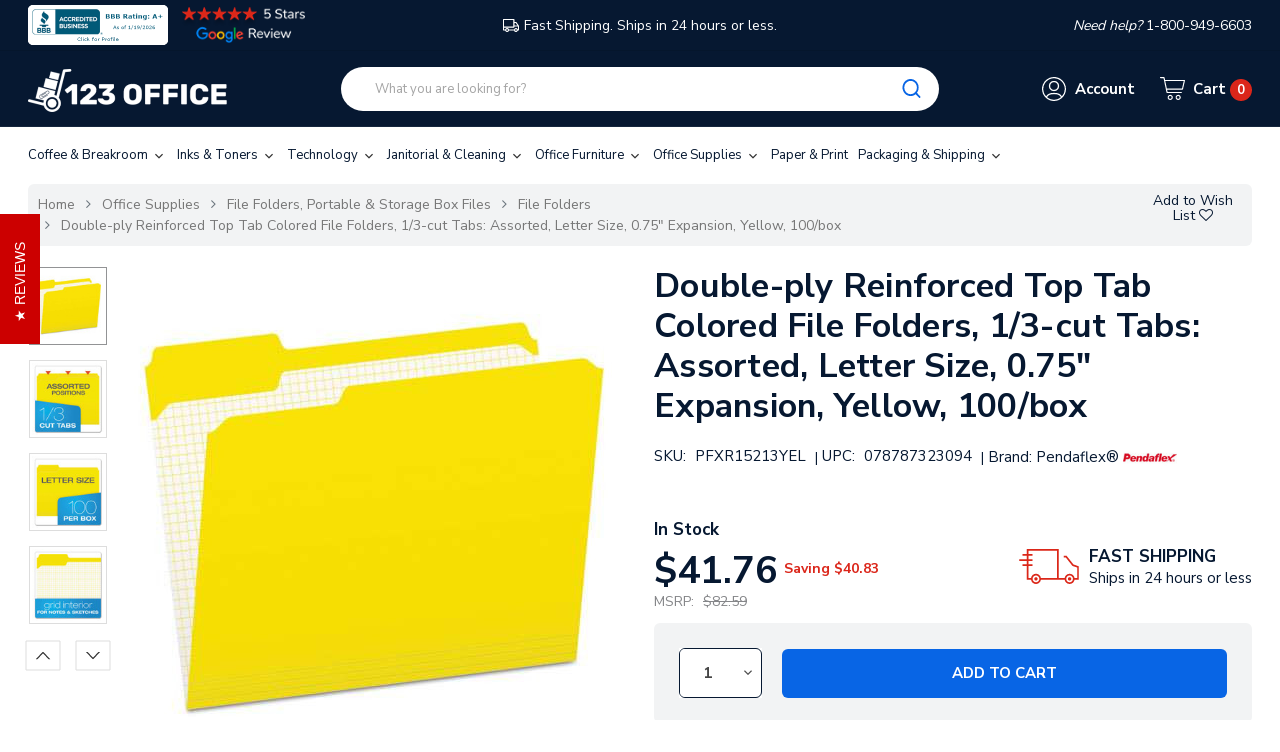

--- FILE ---
content_type: text/html; charset=UTF-8
request_url: https://123office.com/products/double-ply-reinforced-top-tab-colored-file-folders-1-3-cut-tabs-letter-size-yellow-100-box.html?setCurrencyId=1
body_size: 24409
content:


<!DOCTYPE html>
<html class="no-js" lang="en">
    <head>
        <title>Buy Double-ply Reinforced Top Tab Colored File Folders, 1/3-cut Tabs: Assorted, Letter Size, 0.75&quot; Expansion, Yellow, 100/box | 123office.com</title>
        <link rel="dns-prefetch preconnect" href="https://cdn11.bigcommerce.com/s-neu7klof60" crossorigin><link rel="dns-prefetch preconnect" href="https://fonts.googleapis.com/" crossorigin><link rel="dns-prefetch preconnect" href="https://fonts.gstatic.com/" crossorigin>
        <meta property="product:price:amount" content="41.76" /><meta property="product:price:currency" content="USD" /><meta property="og:url" content="https://123office.com/products/double-ply-reinforced-top-tab-colored-file-folders-1-3-cut-tabs-letter-size-yellow-100-box.html" /><meta property="og:site_name" content="123office.com" /><meta name="keywords" content="All Orders Are Shipped Same Day From A Local Office Supplies Warehouse "><meta name="description" content="Ships in 24 hours. Top quality at great prices, backed by our 100% five-star customer ratings. Shop now for Double-ply Reinforced Top Tab Colored File Folders, 1/3-cut Tabs: Assorted, Letter Size, 0.75&quot; Expansion, Yellow, 100/box at 123Office."><link rel='canonical' href='https://123office.com/products/double-ply-reinforced-top-tab-colored-file-folders-1-3-cut-tabs-letter-size-yellow-100-box.html' /><meta name='platform' content='bigcommerce.stencil' /><meta property="og:type" content="product" />
<meta property="og:title" content="Double-ply Reinforced Top Tab Colored File Folders, 1/3-cut Tabs: Assorted, Letter Size, 0.75&quot; Expansion, Yellow, 100/box" />
<meta property="og:description" content="Ships in 24 hours. Top quality at great prices, backed by our 100% five-star customer ratings. Shop now for Double-ply Reinforced Top Tab Colored File Folders, 1/3-cut Tabs: Assorted, Letter Size, 0.75&quot; Expansion, Yellow, 100/box at 123Office." />
<meta property="og:image" content="https://cdn11.bigcommerce.com/s-neu7klof60/products/7350/images/2233257/Double-ply-Reinforced-Top-Tab-Colored-File-Folders-13-cut-Tabs-Assorted-Letter-Size-075-Expansion-Yellow-100box_2053461__89349.1689343579.386.513.jpg?c=1" />
<meta property="og:availability" content="instock" />
<meta property="pinterest:richpins" content="enabled" />
        <meta name="google-site-verification" content="deO1HIXiCt-Y0_RWqscHK-wQlYcRiilO7KioXaPl3YE" />
        <!-- Google Tag Manager -->
        <script>(function(w,d,s,l,i){w[l]=w[l]||[];w[l].push({'gtm.start':
        new Date().getTime(),event:'gtm.js'});var f=d.getElementsByTagName(s)[0],
        j=d.createElement(s),dl=l!='dataLayer'?'&l='+l:'';j.async=true;j.src=
        'https://www.googletagmanager.com/gtm.js?id='+i+dl;f.parentNode.insertBefore(j,f);
        })(window,document,'script','dataLayer','GTM-M2NGZKX');</script>
        <!-- End Google Tag Manager -->

        
        	<link rel="stylesheet" href="//cdnjs.cloudflare.com/ajax/libs/magnific-popup.js/1.1.0/magnific-popup.min.css">


        <link href="https://cdn11.bigcommerce.com/s-neu7klof60/product_images/faviconsmall.png?t=1592322873" rel="shortcut icon">
        <meta name="viewport" content="width=device-width, initial-scale=1, maximum-scale=1">

        <script>
            document.documentElement.className = document.documentElement.className.replace('no-js', 'js');
        </script>
        <script>
            window.lazySizesConfig = window.lazySizesConfig || {};
            window.lazySizesConfig.loadMode = 1;
        </script>
        <script async src="https://cdn11.bigcommerce.com/s-neu7klof60/stencil/f9964ec0-7c42-013e-81bc-76f70e2f1201/e/9f1a8b60-d740-013e-b8f2-7e3236a52136/dist/theme-bundle.head_async.js"></script>

        <!-- connect to domain of font files -->
        <link rel="preconnect" href="https://fonts.googleapis.com">
        <link rel="preconnect" href="https://fonts.gstatic.com" crossorigin>
        <link href="https://fonts.googleapis.com/css2?family=Nunito+Sans:wght@300;400;600;700&display=swap" rel="stylesheet"> 

        <link data-stencil-stylesheet href="https://cdn11.bigcommerce.com/s-neu7klof60/stencil/f9964ec0-7c42-013e-81bc-76f70e2f1201/e/9f1a8b60-d740-013e-b8f2-7e3236a52136/css/theme-11724c00-7c43-013e-0430-6efcfde8360a.css" rel="stylesheet">

        <!-- Start Tracking Code for analytics_facebook -->

<script>
!function(f,b,e,v,n,t,s){if(f.fbq)return;n=f.fbq=function(){n.callMethod?n.callMethod.apply(n,arguments):n.queue.push(arguments)};if(!f._fbq)f._fbq=n;n.push=n;n.loaded=!0;n.version='2.0';n.queue=[];t=b.createElement(e);t.async=!0;t.src=v;s=b.getElementsByTagName(e)[0];s.parentNode.insertBefore(t,s)}(window,document,'script','https://connect.facebook.net/en_US/fbevents.js');

fbq('set', 'autoConfig', 'false', '2806888646215010');
fbq('dataProcessingOptions', ['LDU'], 0, 0);
fbq('init', '2806888646215010', {"external_id":"0b274a0d-e7f1-4873-b2b2-aaae75d30c0c"});
fbq('set', 'agent', 'bigcommerce', '2806888646215010');

function trackEvents() {
    var pathName = window.location.pathname;

    fbq('track', 'PageView', {}, "");

    // Search events start -- only fire if the shopper lands on the /search.php page
    if (pathName.indexOf('/search.php') === 0 && getUrlParameter('search_query')) {
        fbq('track', 'Search', {
            content_type: 'product_group',
            content_ids: [],
            search_string: getUrlParameter('search_query')
        });
    }
    // Search events end

    // Wishlist events start -- only fire if the shopper attempts to add an item to their wishlist
    if (pathName.indexOf('/wishlist.php') === 0 && getUrlParameter('added_product_id')) {
        fbq('track', 'AddToWishlist', {
            content_type: 'product_group',
            content_ids: []
        });
    }
    // Wishlist events end

    // Lead events start -- only fire if the shopper subscribes to newsletter
    if (pathName.indexOf('/subscribe.php') === 0 && getUrlParameter('result') === 'success') {
        fbq('track', 'Lead', {});
    }
    // Lead events end

    // Registration events start -- only fire if the shopper registers an account
    if (pathName.indexOf('/login.php') === 0 && getUrlParameter('action') === 'account_created') {
        fbq('track', 'CompleteRegistration', {}, "");
    }
    // Registration events end

    

    function getUrlParameter(name) {
        var cleanName = name.replace(/[\[]/, '\[').replace(/[\]]/, '\]');
        var regex = new RegExp('[\?&]' + cleanName + '=([^&#]*)');
        var results = regex.exec(window.location.search);
        return results === null ? '' : decodeURIComponent(results[1].replace(/\+/g, ' '));
    }
}

if (window.addEventListener) {
    window.addEventListener("load", trackEvents, false)
}
</script>
<noscript><img height="1" width="1" style="display:none" alt="null" src="https://www.facebook.com/tr?id=2806888646215010&ev=PageView&noscript=1&a=plbigcommerce1.2&eid="/></noscript>

<!-- End Tracking Code for analytics_facebook -->

<!-- Start Tracking Code for analytics_googleanalytics -->

<!-- Global site tag (gtag.js) - Google Analytics -->
<script async src="https://www.googletagmanager.com/gtag/js?id=UA-167871072-1"></script>
<script>
  window.dataLayer = window.dataLayer || [];
  function gtag(){dataLayer.push(arguments);}
  gtag('js', new Date());
 
  gtag('config', 'UA-167871072-1');
</script>

<script>
    (function(i,s,o,g,r,a,m){i['GoogleAnalyticsObject']=r;i[r]=i[r]||function(){
    (i[r].q=i[r].q||[]).push(arguments)},i[r].l=1*new Date();a=s.createElement(o),
    m=s.getElementsByTagName(o)[0];a.async=1;a.src=g;m.parentNode.insertBefore(a,m)
    })(window,document,'script','//www.google-analytics.com/analytics.js','ga');

    ga('create', 'UA-167871072-1', 'auto');
    ga('send', 'pageview');
    ga('require', 'ecommerce', 'ecommerce.js');

    function trackEcommerce() {
    this._addTrans = addTrans;
    this._addItem = addItems;
    this._trackTrans = trackTrans;
    }
    function addTrans(orderID,store,total,tax,shipping,city,state,country) {
    ga('ecommerce:addTransaction', {
        'id': orderID,
        'affiliation': store,
        'revenue': total,
        'tax': tax,
        'shipping': shipping,
        'city': city,
        'state': state,
        'country': country
    });
    }
    function addItems(orderID,sku,product,variation,price,qty) {
    ga('ecommerce:addItem', {
        'id': orderID,
        'sku': sku,
        'name': product,
        'category': variation,
        'price': price,
        'quantity': qty
    });
    }
    function trackTrans() {
        ga('ecommerce:send');
    }
    var pageTracker = new trackEcommerce();
</script>


<!-- End Tracking Code for analytics_googleanalytics -->

<!-- Start Tracking Code for analytics_segment -->

<script>
!function(){var analytics=window.analytics=window.analytics||[];if(!analytics.initialize)if(analytics.invoked)window.console&&console.error&&console.error("Segment snippet included twice.");else{analytics.invoked=!0;analytics.methods=["trackSubmit","trackClick","trackLink","trackForm","pageview","identify","reset","group","track","ready","alias","debug","page","once","off","on"];analytics.factory=function(t){return function(){var e=Array.prototype.slice.call(arguments);e.unshift(t);analytics.push(e);return analytics}};for(var t=0;t<analytics.methods.length;t++){var e=analytics.methods[t];analytics[e]=analytics.factory(e)}analytics.load=function(t,e){var n=document.createElement("script");n.type="text/javascript";n.async=!0;n.src="https://cdn.segment.com/analytics.js/v1/"+t+"/analytics.min.js";var a=document.getElementsByTagName("script")[0];a.parentNode.insertBefore(n,a);analytics._loadOptions=e};analytics.SNIPPET_VERSION="4.1.0";
analytics.load("qq0TElLFK1LS1Z0iqyDnXcjWE7ScexvW");

analytics.page();
}}();
</script>

<!-- End Tracking Code for analytics_segment -->

<!-- Start Tracking Code for analytics_siteverification -->

<script>(function(w,d,t,r,u){var f,n,i;w[u]=w[u]||[],f=function(){var o={ti:"56264973"};o.q=w[u],w[u]=new UET(o),w[u].push("pageLoad")},n=d.createElement(t),n.src=r,n.async=1,n.onload=n.onreadystatechange=function(){var s=this.readyState;s&&s!=="loaded"&&s!=="complete"||(f(),n.onload=n.onreadystatechange=null)},i=d.getElementsByTagName(t)[0],i.parentNode.insertBefore(n,i)})(window,document,"script","//bat.bing.com/bat.js","uetq");</script>

<meta name="msvalidate.01" content="211949296E908A491E19977AFBC40C60" />

<!-- End Tracking Code for analytics_siteverification -->


<script type="text/javascript" src="https://checkout-sdk.bigcommerce.com/v1/loader.js" defer ></script>
<script src="https://www.google.com/recaptcha/api.js" async defer></script>
<script type="text/javascript">
var BCData = {"product_attributes":{"sku":"PFXR15213YEL","upc":"078787323094","mpn":"R152 1\/3 YEL","gtin":null,"weight":{"formatted":"7.02 LBS","value":7.015},"base":true,"image":null,"price":{"without_tax":{"formatted":"$41.76","value":41.76,"currency":"USD"},"tax_label":"Tax","sale_price_without_tax":{"formatted":"$41.76","value":41.76,"currency":"USD"},"rrp_without_tax":{"formatted":"$82.59","value":82.59,"currency":"USD"},"saved":{"formatted":"$40.83","value":40.83,"currency":"USD"}},"stock":88,"instock":true,"stock_message":null,"purchasable":true,"purchasing_message":null,"call_for_price_message":null}};
</script>
<!-- PayPal Shopping BEGIN -->
<script>
 ; (function (a, t, o, m, s) { a[m] = a[m] || [];
a[m].push({ t: new Date().getTime(), event:
'snippetRun' }); var f =
t.getElementsByTagName(o)[0], e =
t.createElement(o), d = m !== 'paypalDDL' ? '&m=' +
m : ''; e.async = !0; e.src =
'https://www.paypal.com/tagmanager/pptm.js?t=xo&id=' + s + d; f.parentNode.insertBefore(e, f);
})(window, document, 'script', 'paypalDDL',
'123office.com');
</script>
<!-- PayPal Shopping Solutions END --><script>
// script src="https://www.googleoptimize.com/optimize.js?id=OPT-KD44HTD" defer
</script><script
  src="https://code.jquery.com/jquery-3.5.1.min.js"
  integrity="sha256-9/aliU8dGd2tb6OSsuzixeV4y/faTqgFtohetphbbj0="
  crossorigin="anonymous"></script>
<script nonce="">
(function () {
    var xmlHttp = new XMLHttpRequest();

    xmlHttp.open('POST', 'https://bes.gcp.data.bigcommerce.com/nobot');
    xmlHttp.setRequestHeader('Content-Type', 'application/json');
    xmlHttp.send('{"store_id":"1001158573","timezone_offset":"-5.0","timestamp":"2026-01-23T11:13:14.46353000Z","visit_id":"181ed4bc-df42-4e5f-a377-ba7da95cca07","channel_id":1}');
})();
</script>

        
        
        
        
        
        
        
        
        
        

        <!-- snippet location htmlhead -->
            <!-- BEGIN Merchantverse Code -->
        <script id='merchantverseScript'
        type="text/javascript"
        src="https://www.gstatic.com/merchantverse/merchantverse.js"
        defer>
        </script>
        <script type="text/javascript">
        merchantverseScript.addEventListener('load', function () {
        merchantverse.start({
        position: 'RIGHT_BOTTOM'
        });
        });
        </script>
        <!-- END Merchantverse Code -->
    </head>

    <body class="page-type-home3 page--product  "">
<!-- Google Tag Manager (noscript) -->
<noscript><iframe src="https://www.googletagmanager.com/ns.html?id=GTM-M2NGZKX"
height="0" width="0" style="display:none;visibility:hidden"></iframe></noscript>
<!-- End Google Tag Manager (noscript) -->

        <div id="wb-container" class="wb-effect1  ">
			<!-- snippet location WB header -->
				

<header class="header logo-align--left">
	<div class="header-mobile">
		<div class="header-mobiletop" data-sticky-mheader>
	<div class="container">
        <div class="row align-items-center">
			<div class="col-3 megamenu-container">
				

	<div id="menumobile--verticalCategories" class="navPages-container navPages-verticalCategories" data-menu>
		<div class="mobile-verticalCategories" id="mobile--verticalCategories"  aria-hidden="true" tabindex="-1">
			<div class="mobileMenu-header">

			<span class="mobileMenu-close" ><svg width="25" height="25"><use xlink:href="#icon-close"></use></svg></span>
			<div class="mobileMenu-title">
				Menu
			</div>
			</div>
			<div class="mobileMenu-body">

				<ul class="navPages-list navPages-list--categories">
						<li class="navPages-item ">
<a class="navPages-action" href="https://123office.com/categories/coffee-breakroom.html">
	Coffee &amp; Breakroom
</a>
</li>
																		<li class="navPages-item navPages-item--default ">
<a class="navPages-action" href="https://123office.com/categories/janitorial-cleaning.html">
	Janitorial &amp; Cleaning
</a>
</li>
						<li class="navPages-item navPages-item--default ">
<a class="navPages-action" href="https://123office.com/categories/office-furniture-1.html">
	Office Furniture
</a>
</li>
						<li class="navPages-item navPages-item--default ">
<a class="navPages-action" href="https://123office.com/categories/office-supplies.html">
	Office Supplies
</a>
</li>
						<li class="navPages-item navPages-item--default ">
<a class="navPages-action" href="https://123office.com/categories/paper-print.html">
	Paper &amp; Print
</a>
</li>
						<li class="navPages-item navPages-item--default ">
<a class="navPages-action" href="https://123office.com/categories/packaging-shipping.html">
	Packaging &amp; Shipping
</a>
</li>
						<li class="navPages-item navPages-item--default ">
<a class="navPages-action" href="https://123office.com/categories/safety-security.html">
	Safety &amp; Security
</a>
</li>
						<li class="navPages-item navPages-item--default ">
<a class="navPages-action" href="https://123office.com/categories/hardware-tools-accessories.html">
	Hardware &amp; Tools
</a>
</li>
						<li class="navPages-item navPages-item--default ">
<a class="navPages-action" href="https://123office.com/categories/miscellaneous.html">
	Miscellaneous
</a>
</li>
						<li class="navPages-item navPages-item--default ">
<a class="navPages-action" href="https://123office.com/categories/general.html">
	General
</a>
</li>
				</ul>
				<ul class="navPages-list navPages-list--categories">
				</ul>

				<ul class="navPages-list navPages-list--categories">
							<li class="navPages-item navPages-item-page"> <a class="navPages-action" href="/login.php"><i class="fa fa-user bar-icon"></i>Sign in</a></li>
							<li class="navPages-item navPages-item-page">  <a class="navPages-action" href="/login.php?action=create_account"><i class="fa fa-key"></i> Register</a></li>
				</ul>
				<ul class="navPage-currency list-inline" >
					<li class="list-inline-item">
						<a href="https://123office.com/products/double-ply-reinforced-top-tab-colored-file-folders-1-3-cut-tabs-letter-size-yellow-100-box.html?setCurrencyId=1">
							<img src="https://cdn11.bigcommerce.com/s-neu7klof60/lib/flags/us.gif" border="0" alt="" role="presentation" />
								US Dollars
						</a>
					</li>
				</ul>

			</div>
		</div>
	</div>
	<div class="mobileMenu-overlay"></div>
	<a href="#" class="mobileMenu-toggle mobileMenu--vertical" data-mobile-menu-toggle="menumobile--verticalCategories" aria-controls="menumobile--verticalCategories">
		<span class="mobileMenu-toggleIcon"> Vertical Categories</span>
	</a>

            </div>
			<div class="col-6 logo-container">
				<a href="https://123office.com/" class="header-logo">
            <div class="header-logo-image-container">
                <img class="header-logo-image" data-sizes="auto" data-src="[data-uri]" src="https://cdn11.bigcommerce.com/s-neu7klof60/images/stencil/200x60/123_logo_small_1_1740516803__16605.original.png" alt="123office.com" title="123office.com">
            </div>
</a>
			</div>
			<div class="col-3 cart-container">
				<a class="cart-button cart-button--primary"
					data-cart-preview
					data-dropdown="cart-preview-dropdown"
					data-options="align:left"
					href="/cart.php">
					<svg class="icon-cart"><use xlink:href="#icon-np_cart"></use></svg>
					<span class="countPill cart-quantity">0</span>
				</a>
			</div>
			
		 </div>

    </div>
</div>
<div class="header-mobilebottom">
	<div class="container">
	<div class="search-info-content ">
    <!-- snippet location forms_search -->
    <form class="wb-searchpro" action="/search.php">
        <fieldset class="form-fieldset">
            <div class="input-group">
                <input class="form-control form-input" data-search-quick name="search_query" data-error-message="Search field cannot be empty." placeholder="What you are looking for?" autocomplete="off">
                <div class="input-group-append"  >
                    <button class="btn btn-link" type="submit">
                        <svg><use xlink:href="#icon-np_search"></use></svg>
                    </button>
                </div>
            </div>
            
        </fieldset>
    </form>
    <section class="quickSearchResults dropdown" data-bind="html: results"></section> 
 
<a class="modal-close" aria-label="Close" data-drop-down-close="" role="button">
	<span aria-hidden="true">×</span>
</a>
</div>
	</div>
</div>
<div class="header-mobile-slider header-top">
	<div class="container">
		<div class="" data-slick='{
        "dots": false,
        "infinite": true,
        "mobileFirst": true,
        "slidesToShow": 1,
		"slidesToScroll": 1
		}'>
			<div class=""><a class="googleReviewsLink" href="https://customerreviews.google.com/v/merchant?q=123office.com&c=US&v=19&hl=en" target="_blank"><img class="star-reviews" src="https://cdn11.bigcommerce.com/s-neu7klof60/stencil/f9964ec0-7c42-013e-81bc-76f70e2f1201/e/9f1a8b60-d740-013e-b8f2-7e3236a52136/img/5star_review_dark.png"></a></div>
			<div class="freeshipping"><svg><use xlink:href="#icon-np_car-shipping"></use></svg>FAST SHIPPING  - Ships in 24 hours or less</div>
			<div class=""><i>Need help? </i> 1-800-949-6603</div>
		</div>
	</div>
</div>
	</div>
	<div class="header-top">
		<div class="container">
			<div class="row align-items-center">
				<div class="col-3 col-md-4 header_bbb text-left">
					<!--a href="https://www.bbb.org/us/nj/northvale/profile/ecommerce/123office-com-0221-90204121/#sealclick" target="_blank" rel="nofollow">
						<img src="https://cdn11.bigcommerce.com/s-neu7klof60/stencil/f9964ec0-7c42-013e-81bc-76f70e2f1201/e/9f1a8b60-d740-013e-b8f2-7e3236a52136/img/BBB-Logo.png" style="border: 0;" alt="123office.com BBB Business Review" />
					</a-->
					<a href="https://www.bbb.org/us/nj/northvale/profile/ecommerce/123office-com-0221-90204121/#sealclick" target="_blank" rel="nofollow"><img src="https://seal-newjersey.bbb.org/seals/blue-seal-280-80-bbb-90204121.png" style="border: 0;" alt="123office.com BBB Business Review" /></a>
					<a class="googleReviewsLink" href="https://customerreviews.google.com/v/merchant?q=123office.com&c=US&v=19&hl=en" target="_blank">
						<img class="star-reviews" src="https://cdn11.bigcommerce.com/s-neu7klof60/stencil/f9964ec0-7c42-013e-81bc-76f70e2f1201/e/9f1a8b60-d740-013e-b8f2-7e3236a52136/img/5star-review-d.png">
					</a>
					
				</div>
				<div class="col-6 col-md-4 text-center freeshipping"><a href="/pages/shipping-returns.html"><svg><use xlink:href="#icon-np_car-shipping"></use></svg>Fast Shipping. Ships in 24 hours or less.</a></div>
				<div class="col-3 col-md-4 text-right"><i>Need help? </i> 1-800-949-6603</div>
			</div>
		</div>
	</div>
    <div class="header-center">
        <div class="container">
			<div class="row align-items-center">	
					<div class="col-xl-3 col-lg-3 col-md-3 col-8 logo-container">
						<a href="https://123office.com/" class="header-logo">
            <div class="header-logo-image-container">
                <img class="header-logo-image" data-sizes="auto" data-src="[data-uri]" src="https://cdn11.bigcommerce.com/s-neu7klof60/images/stencil/200x60/123_logo_small_1_1740516803__16605.original.png" alt="123office.com" title="123office.com">
            </div>
</a>
					</div>
					<div class="header-center-left col-xl-6 col-lg-6 col-md-6	 col-2">
						
    <!-- snippet location forms_search -->
    <form class="wb-formSearch test" action="/search.php">
        <fieldset class="form-fieldset">
            <div class="input-group">
                <input class="form-control form-input" data-search-quick name="search_query" data-error-message="Search field cannot be empty." placeholder="What you are looking for?" autocomplete="off">
                <div class="input-group-append"  >
                    <button class="btn btn-secondary" type="submit"><svg><use xlink:href="#icon-np_search"></use></svg></button>
                </div>
            </div>
            
        </fieldset>
    </form>
    <section class="dropdown dropdown--quickSearch quickSearchResults " data-bind="html: results">
    </section>
					</div>
					<div class="navUser header-center-right col-xl-3 col-lg-3 col-md-3 col-12 ">
						<ul class="navUser-section ">
							
							<li class="navUser-item header-center__account">
								<a class="navUser-action has-dropdown" href="#" data-dropdown="accountSelection" aria-controls="accountSelection" aria-expanded="false">
									<div class="cart-button">
										<svg class="icon-account"><use xlink:href="#icon-np_account"></use></svg>
									</div>
									<span class="cart-text">Account</span>
								</a>
	
								<ul class="dropdown-menu" id="accountSelection" data-dropdown-content aria-hidden="true" tabindex="-1">
	
									<li class="dropdown-menu-item"> <a href="/login.php">Sign in</a></li>
									<li class="dropdown-menu-item">  <a href="/login.php?action=create_account">Register</a></li>
								</ul>
							</li>
							<li class="navUser-item header-center__cart">
								<a
									class="navUser-action cart-button--primary"
									data-cart-preview
									data-dropdown="cart-preview-dropdown"
	
									href="/cart.php">
									<div class="cart-button">
										<svg class="icon-cart"><use xlink:href="#icon-np_cart"></use></svg>
									</div>
									<p class="cart-text text-shopping-cart">Cart
											<span class="cart-text--account  cart-quantity">0 </span>
									</p>
								</a>
								<div class="dropdown-menu" id="cart-preview-dropdown" data-dropdown-content aria-hidden="true"></div>
							</li>
						</ul>
					</div>
				</div>
				
			</div>
		</div>
    </div>

    <div class="header-bottom">
        <div class="container ">
            <div class="row">
                <div class="header-bottom-left col-lg-12 col-md-12 col-12">
					

	 <nav class="navPages-horizontal navPages-container"  id="menu" >
	<span class="mobileMenu-close fa fa-times" ></span>
    <ul class="navPages-list">
            
<li id="cat_56" class="navPages-item hasMegamenu ">
	<a class="navPages-action  has-subMenu" href="https://123office.com/categories/coffee-breakroom.html">
		Coffee &amp; Breakroom
		<span class="has-subMenu" data-collapsible="navPages-56">
			<i class="icon navPages-action-moreIcon" aria-hidden="true"><svg><use xlink:href="#icon-chevron-right" /></svg></i>
		</span>
	</a>
</li>
            
<li id="cat_702" class="navPages-item hasMegamenu ">
	<a class="navPages-action  has-subMenu" href="https://123office.com/categories/inks-and-toners.html">
		Inks &amp; Toners
		<span class="has-subMenu" data-collapsible="navPages-702">
			<i class="icon navPages-action-moreIcon" aria-hidden="true"><svg><use xlink:href="#icon-chevron-right" /></svg></i>
		</span>
	</a>
</li>
            
<li id="cat_11261" class="navPages-item hasMegamenu ">
	<a class="navPages-action  has-subMenu" href="https://123office.com/categories/technology-computer-accessories.html">
		Technology
		<span class="has-subMenu" data-collapsible="navPages-11261">
			<i class="icon navPages-action-moreIcon" aria-hidden="true"><svg><use xlink:href="#icon-chevron-right" /></svg></i>
		</span>
	</a>
</li>
            
<li id="cat_30" class="navPages-item hasMegamenu ">
	<a class="navPages-action  has-subMenu" href="https://123office.com/categories/janitorial-cleaning.html">
		Janitorial &amp; Cleaning
		<span class="has-subMenu" data-collapsible="navPages-30">
			<i class="icon navPages-action-moreIcon" aria-hidden="true"><svg><use xlink:href="#icon-chevron-right" /></svg></i>
		</span>
	</a>
</li>
            
<li id="cat_10746" class="navPages-item hasMegamenu ">
	<a class="navPages-action  has-subMenu" href="https://123office.com/categories/office-furniture-1.html">
		Office Furniture
		<span class="has-subMenu" data-collapsible="navPages-10746">
			<i class="icon navPages-action-moreIcon" aria-hidden="true"><svg><use xlink:href="#icon-chevron-right" /></svg></i>
		</span>
	</a>
</li>
            
<li id="cat_1459" class="navPages-item hasMegamenu ">
	<a class="navPages-action  has-subMenu" href="https://123office.com/categories/office-supplies.html">
		Office Supplies
		<span class="has-subMenu" data-collapsible="navPages-1459">
			<i class="icon navPages-action-moreIcon" aria-hidden="true"><svg><use xlink:href="#icon-chevron-right" /></svg></i>
		</span>
	</a>
</li>
            
<li id="cat_11027" class="navPages-item hasMegamenu ">
	<a class="navPages-action  has-subMenu" href="https://123office.com/categories/paper-print.html">
		Paper &amp; Print
		<span class="has-subMenu" data-collapsible="navPages-11027">
			<i class="icon navPages-action-moreIcon" aria-hidden="true"><svg><use xlink:href="#icon-chevron-right" /></svg></i>
		</span>
	</a>
</li>
            
<li id="cat_89" class="navPages-item hasMegamenu ">
	<a class="navPages-action  has-subMenu" href="https://123office.com/categories/packaging-shipping.html">
		Packaging &amp; Shipping
		<span class="has-subMenu" data-collapsible="navPages-89">
			<i class="icon navPages-action-moreIcon" aria-hidden="true"><svg><use xlink:href="#icon-chevron-right" /></svg></i>
		</span>
	</a>
</li>
            
            
            
            
    </ul>
    
</nav>
<a href="#" class="mobileMenu-toggle" data-mobile-menu-toggle="menu">
	<span class="mobileMenu-toggleIcon">Toggle menu</span>
</a>
 
                </div>
            </div>
        </div>
    </div>
</header>


			<!-- snippet location WB Main Body -->
			

	<div class="wb-breadcrumbs ">
	<div class="container">
		<div class="entry-header">
		
			<ul class="breadcrumb ">
					<li class="breadcrumb-item ">
						   
							<a href="https://123office.com/" class="breadcrumb-label">
							
							Home</a>
					</li>
					
					<li class="breadcrumb-item ">
						   
							<a href="https://123office.com/categories/office-supplies.html" class="breadcrumb-label">
							
							Office Supplies</a>
					</li>
					
					<li class="breadcrumb-item ">
						   
							<a href="https://123office.com/categories/office/file-folders-portable-storage-box-files-1.html" class="breadcrumb-label">
							
							File Folders, Portable &amp; Storage Box Files</a>
					</li>
					
					<li class="breadcrumb-item ">
						   
							<a href="https://123office.com/categories/office-supplies/file-folders-portable-storage-box-files/file-folders.html" class="breadcrumb-label">
							
							File Folders</a>
					</li>
					
					<li class="breadcrumb-item is-active">
						   
							<a href="https://123office.com/products/double-ply-reinforced-top-tab-colored-file-folders-1-3-cut-tabs-letter-size-yellow-100-box.html" class="breadcrumb-label">
							
							Double-ply Reinforced Top Tab Colored File Folders, 1/3-cut Tabs: Assorted, Letter Size, 0.75&quot; Expansion, Yellow, 100/box</a>
					</li>
					
			</ul>
				<form action="/wishlist.php?action=add&amp;product_id=7350" class="form form-wishlist form-action" data-wishlist-add method="post">
    <a aria-controls="wishlist-dropdown" aria-expanded="false" class="button button--wishlist dropdown-menu-button" data-dropdown="wishlist-dropdown">
        <span>Add to Wish List</span>
		<i class="fa fa-heart-o"></i>
    </a>
    <ul aria-hidden="true" class="dropdown-menu" data-dropdown-content id="wishlist-dropdown" tabindex="-1">
        
        <li>
            <input class="button" type="submit" value="Add to My Wish List">
        </li>
        <li>
            <a data-wishlist class="button" href="/wishlist.php?action=addwishlist&product_id=7350">Create New Wish List</a>
        </li>
    </ul>
</form>
		</div>
	</div>    
</div>


<div class="main-body clearfix ">
	
		<div class="container">
			

    <div class="row page sidebar--none">

        <main class="col-sm-12 page-content"  id="product-listing-container">

			<!--<div itemscope itemtype="http://schema.org/Product">-->

				
<div class="productView">
    
    <section class="productView-images d-none d-md-block" data-image-gallery>
        <div class="productView-images--badge">


        </div>

        <ul class="productView-thumbnails productView--vertical"
	data-slick='{
		"mobileFirst": true,
		"slidesToShow": 4,
		"slidesToScroll": 1,
		"vertical": true,
		"verticalSwiping": true,
		"autoplaySpeed": 5000,
		"arrows": true,
		"dots":false,
		"responsive": [
            {
	                "breakpoint": 1260,
	                "settings": {
	                    "slidesToScroll": 1,
	                    "slidesToShow": 4
	                }
	            },
				{
					"breakpoint": 991,
					"settings": {
						"slidesToScroll": 1,
						"slidesToShow": 4
					}
				},
				{
					"breakpoint": 400,
					"settings": {
						"slidesToScroll": 1,
						"slidesToShow": 4
						
					}
				},
				{
					"breakpoint": 0,
					"settings": {
						"slidesToScroll": 1,
						"slidesToShow": 3
						
					}
				}
        ]
	}'
>
	<li class="productView-thumbnail">
		<a
			class="productView-thumbnail-link  is-active "
			 href="https://cdn11.bigcommerce.com/s-neu7klof60/images/stencil/500x659/products/7350/2233257/Double-ply-Reinforced-Top-Tab-Colored-File-Folders-13-cut-Tabs-Assorted-Letter-Size-075-Expansion-Yellow-100box_2053461__89349.1689343579.jpg?c=1"
			data-image-gallery-item ="0"
			data-image-gallery-new-image-url="https://cdn11.bigcommerce.com/s-neu7klof60/images/stencil/500x659/products/7350/2233257/Double-ply-Reinforced-Top-Tab-Colored-File-Folders-13-cut-Tabs-Assorted-Letter-Size-075-Expansion-Yellow-100box_2053461__89349.1689343579.jpg?c=1"
			data-image-gallery-zoom-image-url="https://cdn11.bigcommerce.com/s-neu7klof60/images/stencil/1280x1280/products/7350/2233257/Double-ply-Reinforced-Top-Tab-Colored-File-Folders-13-cut-Tabs-Assorted-Letter-Size-075-Expansion-Yellow-100box_2053461__89349.1689343579.jpg?c=1">
			<img class="lazyload" data-sizes="auto" src="[data-uri]" data-src="https://cdn11.bigcommerce.com/s-neu7klof60/images/stencil/100x100/products/7350/2233257/Double-ply-Reinforced-Top-Tab-Colored-File-Folders-13-cut-Tabs-Assorted-Letter-Size-075-Expansion-Yellow-100box_2053461__89349.1689343579.jpg?c=1" alt="Double-ply Reinforced Top Tab Colored File Folders, 1/3-cut Tabs: Assorted, Letter Size, 0.75&quot; Expansion, Yellow, 100/box" title="Double-ply Reinforced Top Tab Colored File Folders, 1/3-cut Tabs: Assorted, Letter Size, 0.75&quot; Expansion, Yellow, 100/box">
		</a>
	</li>
	<li class="productView-thumbnail">
		<a
			class="productView-thumbnail-link  "
			 href="https://cdn11.bigcommerce.com/s-neu7klof60/images/stencil/500x659/products/7350/2233250/Double-ply-Reinforced-Top-Tab-Colored-File-Folders-13-cut-Tabs-Assorted-Letter-Size-075-Expansion-Yellow-100box_2053462__92875.1689343558.jpg?c=1"
			data-image-gallery-item ="1"
			data-image-gallery-new-image-url="https://cdn11.bigcommerce.com/s-neu7klof60/images/stencil/500x659/products/7350/2233250/Double-ply-Reinforced-Top-Tab-Colored-File-Folders-13-cut-Tabs-Assorted-Letter-Size-075-Expansion-Yellow-100box_2053462__92875.1689343558.jpg?c=1"
			data-image-gallery-zoom-image-url="https://cdn11.bigcommerce.com/s-neu7klof60/images/stencil/1280x1280/products/7350/2233250/Double-ply-Reinforced-Top-Tab-Colored-File-Folders-13-cut-Tabs-Assorted-Letter-Size-075-Expansion-Yellow-100box_2053462__92875.1689343558.jpg?c=1">
			<img class="lazyload" data-sizes="auto" src="[data-uri]" data-src="https://cdn11.bigcommerce.com/s-neu7klof60/images/stencil/100x100/products/7350/2233250/Double-ply-Reinforced-Top-Tab-Colored-File-Folders-13-cut-Tabs-Assorted-Letter-Size-075-Expansion-Yellow-100box_2053462__92875.1689343558.jpg?c=1" alt="Double-ply Reinforced Top Tab Colored File Folders, 1/3-cut Tabs: Assorted, Letter Size, 0.75&quot; Expansion, Yellow, 100/box" title="Double-ply Reinforced Top Tab Colored File Folders, 1/3-cut Tabs: Assorted, Letter Size, 0.75&quot; Expansion, Yellow, 100/box">
		</a>
	</li>
	<li class="productView-thumbnail">
		<a
			class="productView-thumbnail-link  "
			 href="https://cdn11.bigcommerce.com/s-neu7klof60/images/stencil/500x659/products/7350/2233251/Double-ply-Reinforced-Top-Tab-Colored-File-Folders-13-cut-Tabs-Assorted-Letter-Size-075-Expansion-Yellow-100box_2053463__87243.1689343561.jpg?c=1"
			data-image-gallery-item ="2"
			data-image-gallery-new-image-url="https://cdn11.bigcommerce.com/s-neu7klof60/images/stencil/500x659/products/7350/2233251/Double-ply-Reinforced-Top-Tab-Colored-File-Folders-13-cut-Tabs-Assorted-Letter-Size-075-Expansion-Yellow-100box_2053463__87243.1689343561.jpg?c=1"
			data-image-gallery-zoom-image-url="https://cdn11.bigcommerce.com/s-neu7klof60/images/stencil/1280x1280/products/7350/2233251/Double-ply-Reinforced-Top-Tab-Colored-File-Folders-13-cut-Tabs-Assorted-Letter-Size-075-Expansion-Yellow-100box_2053463__87243.1689343561.jpg?c=1">
			<img class="lazyload" data-sizes="auto" src="[data-uri]" data-src="https://cdn11.bigcommerce.com/s-neu7klof60/images/stencil/100x100/products/7350/2233251/Double-ply-Reinforced-Top-Tab-Colored-File-Folders-13-cut-Tabs-Assorted-Letter-Size-075-Expansion-Yellow-100box_2053463__87243.1689343561.jpg?c=1" alt="Double-ply Reinforced Top Tab Colored File Folders, 1/3-cut Tabs: Assorted, Letter Size, 0.75&quot; Expansion, Yellow, 100/box" title="Double-ply Reinforced Top Tab Colored File Folders, 1/3-cut Tabs: Assorted, Letter Size, 0.75&quot; Expansion, Yellow, 100/box">
		</a>
	</li>
	<li class="productView-thumbnail">
		<a
			class="productView-thumbnail-link  "
			 href="https://cdn11.bigcommerce.com/s-neu7klof60/images/stencil/500x659/products/7350/2233252/Double-ply-Reinforced-Top-Tab-Colored-File-Folders-13-cut-Tabs-Assorted-Letter-Size-075-Expansion-Yellow-100box_2053464__13786.1689343564.jpg?c=1"
			data-image-gallery-item ="3"
			data-image-gallery-new-image-url="https://cdn11.bigcommerce.com/s-neu7klof60/images/stencil/500x659/products/7350/2233252/Double-ply-Reinforced-Top-Tab-Colored-File-Folders-13-cut-Tabs-Assorted-Letter-Size-075-Expansion-Yellow-100box_2053464__13786.1689343564.jpg?c=1"
			data-image-gallery-zoom-image-url="https://cdn11.bigcommerce.com/s-neu7klof60/images/stencil/1280x1280/products/7350/2233252/Double-ply-Reinforced-Top-Tab-Colored-File-Folders-13-cut-Tabs-Assorted-Letter-Size-075-Expansion-Yellow-100box_2053464__13786.1689343564.jpg?c=1">
			<img class="lazyload" data-sizes="auto" src="[data-uri]" data-src="https://cdn11.bigcommerce.com/s-neu7klof60/images/stencil/100x100/products/7350/2233252/Double-ply-Reinforced-Top-Tab-Colored-File-Folders-13-cut-Tabs-Assorted-Letter-Size-075-Expansion-Yellow-100box_2053464__13786.1689343564.jpg?c=1" alt="Double-ply Reinforced Top Tab Colored File Folders, 1/3-cut Tabs: Assorted, Letter Size, 0.75&quot; Expansion, Yellow, 100/box" title="Double-ply Reinforced Top Tab Colored File Folders, 1/3-cut Tabs: Assorted, Letter Size, 0.75&quot; Expansion, Yellow, 100/box">
		</a>
	</li>
	<li class="productView-thumbnail">
		<a
			class="productView-thumbnail-link  "
			 href="https://cdn11.bigcommerce.com/s-neu7klof60/images/stencil/500x659/products/7350/2233253/Double-ply-Reinforced-Top-Tab-Colored-File-Folders-13-cut-Tabs-Assorted-Letter-Size-075-Expansion-Yellow-100box_2053465__23566.1689343567.jpg?c=1"
			data-image-gallery-item ="4"
			data-image-gallery-new-image-url="https://cdn11.bigcommerce.com/s-neu7klof60/images/stencil/500x659/products/7350/2233253/Double-ply-Reinforced-Top-Tab-Colored-File-Folders-13-cut-Tabs-Assorted-Letter-Size-075-Expansion-Yellow-100box_2053465__23566.1689343567.jpg?c=1"
			data-image-gallery-zoom-image-url="https://cdn11.bigcommerce.com/s-neu7klof60/images/stencil/1280x1280/products/7350/2233253/Double-ply-Reinforced-Top-Tab-Colored-File-Folders-13-cut-Tabs-Assorted-Letter-Size-075-Expansion-Yellow-100box_2053465__23566.1689343567.jpg?c=1">
			<img class="lazyload" data-sizes="auto" src="[data-uri]" data-src="https://cdn11.bigcommerce.com/s-neu7klof60/images/stencil/100x100/products/7350/2233253/Double-ply-Reinforced-Top-Tab-Colored-File-Folders-13-cut-Tabs-Assorted-Letter-Size-075-Expansion-Yellow-100box_2053465__23566.1689343567.jpg?c=1" alt="Double-ply Reinforced Top Tab Colored File Folders, 1/3-cut Tabs: Assorted, Letter Size, 0.75&quot; Expansion, Yellow, 100/box" title="Double-ply Reinforced Top Tab Colored File Folders, 1/3-cut Tabs: Assorted, Letter Size, 0.75&quot; Expansion, Yellow, 100/box">
		</a>
	</li>
	<li class="productView-thumbnail">
		<a
			class="productView-thumbnail-link  "
			 href="https://cdn11.bigcommerce.com/s-neu7klof60/images/stencil/500x659/products/7350/2233254/Double-ply-Reinforced-Top-Tab-Colored-File-Folders-13-cut-Tabs-Assorted-Letter-Size-075-Expansion-Yellow-100box_2053466__96043.1689343570.jpg?c=1"
			data-image-gallery-item ="5"
			data-image-gallery-new-image-url="https://cdn11.bigcommerce.com/s-neu7klof60/images/stencil/500x659/products/7350/2233254/Double-ply-Reinforced-Top-Tab-Colored-File-Folders-13-cut-Tabs-Assorted-Letter-Size-075-Expansion-Yellow-100box_2053466__96043.1689343570.jpg?c=1"
			data-image-gallery-zoom-image-url="https://cdn11.bigcommerce.com/s-neu7klof60/images/stencil/1280x1280/products/7350/2233254/Double-ply-Reinforced-Top-Tab-Colored-File-Folders-13-cut-Tabs-Assorted-Letter-Size-075-Expansion-Yellow-100box_2053466__96043.1689343570.jpg?c=1">
			<img class="lazyload" data-sizes="auto" src="[data-uri]" data-src="https://cdn11.bigcommerce.com/s-neu7klof60/images/stencil/100x100/products/7350/2233254/Double-ply-Reinforced-Top-Tab-Colored-File-Folders-13-cut-Tabs-Assorted-Letter-Size-075-Expansion-Yellow-100box_2053466__96043.1689343570.jpg?c=1" alt="Double-ply Reinforced Top Tab Colored File Folders, 1/3-cut Tabs: Assorted, Letter Size, 0.75&quot; Expansion, Yellow, 100/box" title="Double-ply Reinforced Top Tab Colored File Folders, 1/3-cut Tabs: Assorted, Letter Size, 0.75&quot; Expansion, Yellow, 100/box">
		</a>
	</li>
	<li class="productView-thumbnail">
		<a
			class="productView-thumbnail-link  "
			 href="https://cdn11.bigcommerce.com/s-neu7klof60/images/stencil/500x659/products/7350/2233255/Double-ply-Reinforced-Top-Tab-Colored-File-Folders-13-cut-Tabs-Assorted-Letter-Size-075-Expansion-Yellow-100box_2053467__48290.1689343573.jpg?c=1"
			data-image-gallery-item ="6"
			data-image-gallery-new-image-url="https://cdn11.bigcommerce.com/s-neu7klof60/images/stencil/500x659/products/7350/2233255/Double-ply-Reinforced-Top-Tab-Colored-File-Folders-13-cut-Tabs-Assorted-Letter-Size-075-Expansion-Yellow-100box_2053467__48290.1689343573.jpg?c=1"
			data-image-gallery-zoom-image-url="https://cdn11.bigcommerce.com/s-neu7klof60/images/stencil/1280x1280/products/7350/2233255/Double-ply-Reinforced-Top-Tab-Colored-File-Folders-13-cut-Tabs-Assorted-Letter-Size-075-Expansion-Yellow-100box_2053467__48290.1689343573.jpg?c=1">
			<img class="lazyload" data-sizes="auto" src="[data-uri]" data-src="https://cdn11.bigcommerce.com/s-neu7klof60/images/stencil/100x100/products/7350/2233255/Double-ply-Reinforced-Top-Tab-Colored-File-Folders-13-cut-Tabs-Assorted-Letter-Size-075-Expansion-Yellow-100box_2053467__48290.1689343573.jpg?c=1" alt="Double-ply Reinforced Top Tab Colored File Folders, 1/3-cut Tabs: Assorted, Letter Size, 0.75&quot; Expansion, Yellow, 100/box" title="Double-ply Reinforced Top Tab Colored File Folders, 1/3-cut Tabs: Assorted, Letter Size, 0.75&quot; Expansion, Yellow, 100/box">
		</a>
	</li>
	<li class="productView-thumbnail">
		<a
			class="productView-thumbnail-link  "
			 href="https://cdn11.bigcommerce.com/s-neu7klof60/images/stencil/500x659/products/7350/2233256/Double-ply-Reinforced-Top-Tab-Colored-File-Folders-13-cut-Tabs-Assorted-Letter-Size-075-Expansion-Yellow-100box_2053468__49652.1689343576.jpg?c=1"
			data-image-gallery-item ="7"
			data-image-gallery-new-image-url="https://cdn11.bigcommerce.com/s-neu7klof60/images/stencil/500x659/products/7350/2233256/Double-ply-Reinforced-Top-Tab-Colored-File-Folders-13-cut-Tabs-Assorted-Letter-Size-075-Expansion-Yellow-100box_2053468__49652.1689343576.jpg?c=1"
			data-image-gallery-zoom-image-url="https://cdn11.bigcommerce.com/s-neu7klof60/images/stencil/1280x1280/products/7350/2233256/Double-ply-Reinforced-Top-Tab-Colored-File-Folders-13-cut-Tabs-Assorted-Letter-Size-075-Expansion-Yellow-100box_2053468__49652.1689343576.jpg?c=1">
			<img class="lazyload" data-sizes="auto" src="[data-uri]" data-src="https://cdn11.bigcommerce.com/s-neu7klof60/images/stencil/100x100/products/7350/2233256/Double-ply-Reinforced-Top-Tab-Colored-File-Folders-13-cut-Tabs-Assorted-Letter-Size-075-Expansion-Yellow-100box_2053468__49652.1689343576.jpg?c=1" alt="Double-ply Reinforced Top Tab Colored File Folders, 1/3-cut Tabs: Assorted, Letter Size, 0.75&quot; Expansion, Yellow, 100/box" title="Double-ply Reinforced Top Tab Colored File Folders, 1/3-cut Tabs: Assorted, Letter Size, 0.75&quot; Expansion, Yellow, 100/box">
		</a>
	</li>
</ul>
<figure class="productView-image"
		data-image-gallery-main
		data-zoom-image="https://cdn11.bigcommerce.com/s-neu7klof60/images/stencil/1280x1280/products/7350/2233257/Double-ply-Reinforced-Top-Tab-Colored-File-Folders-13-cut-Tabs-Assorted-Letter-Size-075-Expansion-Yellow-100box_2053461__89349.1689343579.jpg?c=1"
		>

	<a class="productView-image-main " href="https://cdn11.bigcommerce.com/s-neu7klof60/images/stencil/1280x1280/products/7350/2233257/Double-ply-Reinforced-Top-Tab-Colored-File-Folders-13-cut-Tabs-Assorted-Letter-Size-075-Expansion-Yellow-100box_2053461__89349.1689343579.jpg?c=1">
		<img class="productView-image--default lazyload" 
			 data-sizes="auto" 
			 src="[data-uri]" 
			 data-src="https://cdn11.bigcommerce.com/s-neu7klof60/images/stencil/500x659/products/7350/2233257/Double-ply-Reinforced-Top-Tab-Colored-File-Folders-13-cut-Tabs-Assorted-Letter-Size-075-Expansion-Yellow-100box_2053461__89349.1689343579.jpg?c=1"
			 alt="Double-ply Reinforced Top Tab Colored File Folders, 1/3-cut Tabs: Assorted, Letter Size, 0.75&quot; Expansion, Yellow, 100/box" title="Double-ply Reinforced Top Tab Colored File Folders, 1/3-cut Tabs: Assorted, Letter Size, 0.75&quot; Expansion, Yellow, 100/box" data-main-image>
	</a>


</figure>

<script src="https://code.jquery.com/jquery-3.1.1.min.js" crossorigin="anonymous"></script>
<script src="https://cdnjs.cloudflare.com/ajax/libs/magnific-popup.js/1.1.0/jquery.magnific-popup.min.js"></script>

<script type="text/javascript"><!--
$(document).ready(function() {

	$('[data-image-gallery-main]').magnificPopup({
		items: [
			{src: "https://cdn11.bigcommerce.com/s-neu7klof60/images/stencil/1280x1280/products/7350/2233257/Double-ply-Reinforced-Top-Tab-Colored-File-Folders-13-cut-Tabs-Assorted-Letter-Size-075-Expansion-Yellow-100box_2053461__89349.1689343579.jpg?c=1"},
			{src: "https://cdn11.bigcommerce.com/s-neu7klof60/images/stencil/1280x1280/products/7350/2233250/Double-ply-Reinforced-Top-Tab-Colored-File-Folders-13-cut-Tabs-Assorted-Letter-Size-075-Expansion-Yellow-100box_2053462__92875.1689343558.jpg?c=1"},
			{src: "https://cdn11.bigcommerce.com/s-neu7klof60/images/stencil/1280x1280/products/7350/2233251/Double-ply-Reinforced-Top-Tab-Colored-File-Folders-13-cut-Tabs-Assorted-Letter-Size-075-Expansion-Yellow-100box_2053463__87243.1689343561.jpg?c=1"},
			{src: "https://cdn11.bigcommerce.com/s-neu7klof60/images/stencil/1280x1280/products/7350/2233252/Double-ply-Reinforced-Top-Tab-Colored-File-Folders-13-cut-Tabs-Assorted-Letter-Size-075-Expansion-Yellow-100box_2053464__13786.1689343564.jpg?c=1"},
			{src: "https://cdn11.bigcommerce.com/s-neu7klof60/images/stencil/1280x1280/products/7350/2233253/Double-ply-Reinforced-Top-Tab-Colored-File-Folders-13-cut-Tabs-Assorted-Letter-Size-075-Expansion-Yellow-100box_2053465__23566.1689343567.jpg?c=1"},
			{src: "https://cdn11.bigcommerce.com/s-neu7klof60/images/stencil/1280x1280/products/7350/2233254/Double-ply-Reinforced-Top-Tab-Colored-File-Folders-13-cut-Tabs-Assorted-Letter-Size-075-Expansion-Yellow-100box_2053466__96043.1689343570.jpg?c=1"},
			{src: "https://cdn11.bigcommerce.com/s-neu7klof60/images/stencil/1280x1280/products/7350/2233255/Double-ply-Reinforced-Top-Tab-Colored-File-Folders-13-cut-Tabs-Assorted-Letter-Size-075-Expansion-Yellow-100box_2053467__48290.1689343573.jpg?c=1"},
			{src: "https://cdn11.bigcommerce.com/s-neu7klof60/images/stencil/1280x1280/products/7350/2233256/Double-ply-Reinforced-Top-Tab-Colored-File-Folders-13-cut-Tabs-Assorted-Letter-Size-075-Expansion-Yellow-100box_2053468__49652.1689343576.jpg?c=1"},
		],
		gallery: { enabled: true, preload: [0,2] },
		type: 'image',
		mainClass: 'mfp-fade',
		callbacks: {
			open: function() {
					var activeIndex = parseInt($('.productView-thumbnails .is-active').data('image-gallery-item'));
				var magnificPopup = $.magnificPopup.instance;
				magnificPopup.goTo(activeIndex);
			}
		}
	});
});
//--></script>

    </section>

    <section class="productView-image mobile d-block d-md-none">
        <div class="">
                <img class="productView-image--default"
                    src="https://cdn11.bigcommerce.com/s-neu7klof60/images/stencil/500x659/products/7350/2233257/Double-ply-Reinforced-Top-Tab-Colored-File-Folders-13-cut-Tabs-Assorted-Letter-Size-075-Expansion-Yellow-100box_2053461__89349.1689343579.jpg?c=1" 
                    alt="Double-ply Reinforced Top Tab Colored File Folders, 1/3-cut Tabs: Assorted, Letter Size, 0.75&quot; Expansion, Yellow, 100/box" title="Double-ply Reinforced Top Tab Colored File Folders, 1/3-cut Tabs: Assorted, Letter Size, 0.75&quot; Expansion, Yellow, 100/box" >

        </div>
        <div class="">
                <img class="productView-image--default"
                    src="https://cdn11.bigcommerce.com/s-neu7klof60/images/stencil/500x659/products/7350/2233250/Double-ply-Reinforced-Top-Tab-Colored-File-Folders-13-cut-Tabs-Assorted-Letter-Size-075-Expansion-Yellow-100box_2053462__92875.1689343558.jpg?c=1" 
                    alt="Double-ply Reinforced Top Tab Colored File Folders, 1/3-cut Tabs: Assorted, Letter Size, 0.75&quot; Expansion, Yellow, 100/box" title="Double-ply Reinforced Top Tab Colored File Folders, 1/3-cut Tabs: Assorted, Letter Size, 0.75&quot; Expansion, Yellow, 100/box" >

        </div>
        <div class="">
                <img class="productView-image--default"
                    src="https://cdn11.bigcommerce.com/s-neu7klof60/images/stencil/500x659/products/7350/2233251/Double-ply-Reinforced-Top-Tab-Colored-File-Folders-13-cut-Tabs-Assorted-Letter-Size-075-Expansion-Yellow-100box_2053463__87243.1689343561.jpg?c=1" 
                    alt="Double-ply Reinforced Top Tab Colored File Folders, 1/3-cut Tabs: Assorted, Letter Size, 0.75&quot; Expansion, Yellow, 100/box" title="Double-ply Reinforced Top Tab Colored File Folders, 1/3-cut Tabs: Assorted, Letter Size, 0.75&quot; Expansion, Yellow, 100/box" >

        </div>
        <div class="">
                <img class="productView-image--default"
                    src="https://cdn11.bigcommerce.com/s-neu7klof60/images/stencil/500x659/products/7350/2233252/Double-ply-Reinforced-Top-Tab-Colored-File-Folders-13-cut-Tabs-Assorted-Letter-Size-075-Expansion-Yellow-100box_2053464__13786.1689343564.jpg?c=1" 
                    alt="Double-ply Reinforced Top Tab Colored File Folders, 1/3-cut Tabs: Assorted, Letter Size, 0.75&quot; Expansion, Yellow, 100/box" title="Double-ply Reinforced Top Tab Colored File Folders, 1/3-cut Tabs: Assorted, Letter Size, 0.75&quot; Expansion, Yellow, 100/box" >

        </div>
        <div class="">
                <img class="productView-image--default"
                    src="https://cdn11.bigcommerce.com/s-neu7klof60/images/stencil/500x659/products/7350/2233253/Double-ply-Reinforced-Top-Tab-Colored-File-Folders-13-cut-Tabs-Assorted-Letter-Size-075-Expansion-Yellow-100box_2053465__23566.1689343567.jpg?c=1" 
                    alt="Double-ply Reinforced Top Tab Colored File Folders, 1/3-cut Tabs: Assorted, Letter Size, 0.75&quot; Expansion, Yellow, 100/box" title="Double-ply Reinforced Top Tab Colored File Folders, 1/3-cut Tabs: Assorted, Letter Size, 0.75&quot; Expansion, Yellow, 100/box" >

        </div>
        <div class="">
                <img class="productView-image--default"
                    src="https://cdn11.bigcommerce.com/s-neu7klof60/images/stencil/500x659/products/7350/2233254/Double-ply-Reinforced-Top-Tab-Colored-File-Folders-13-cut-Tabs-Assorted-Letter-Size-075-Expansion-Yellow-100box_2053466__96043.1689343570.jpg?c=1" 
                    alt="Double-ply Reinforced Top Tab Colored File Folders, 1/3-cut Tabs: Assorted, Letter Size, 0.75&quot; Expansion, Yellow, 100/box" title="Double-ply Reinforced Top Tab Colored File Folders, 1/3-cut Tabs: Assorted, Letter Size, 0.75&quot; Expansion, Yellow, 100/box" >

        </div>
        <div class="">
                <img class="productView-image--default"
                    src="https://cdn11.bigcommerce.com/s-neu7klof60/images/stencil/500x659/products/7350/2233255/Double-ply-Reinforced-Top-Tab-Colored-File-Folders-13-cut-Tabs-Assorted-Letter-Size-075-Expansion-Yellow-100box_2053467__48290.1689343573.jpg?c=1" 
                    alt="Double-ply Reinforced Top Tab Colored File Folders, 1/3-cut Tabs: Assorted, Letter Size, 0.75&quot; Expansion, Yellow, 100/box" title="Double-ply Reinforced Top Tab Colored File Folders, 1/3-cut Tabs: Assorted, Letter Size, 0.75&quot; Expansion, Yellow, 100/box" >

        </div>
        <div class="">
                <img class="productView-image--default"
                    src="https://cdn11.bigcommerce.com/s-neu7klof60/images/stencil/500x659/products/7350/2233256/Double-ply-Reinforced-Top-Tab-Colored-File-Folders-13-cut-Tabs-Assorted-Letter-Size-075-Expansion-Yellow-100box_2053468__49652.1689343576.jpg?c=1" 
                    alt="Double-ply Reinforced Top Tab Colored File Folders, 1/3-cut Tabs: Assorted, Letter Size, 0.75&quot; Expansion, Yellow, 100/box" title="Double-ply Reinforced Top Tab Colored File Folders, 1/3-cut Tabs: Assorted, Letter Size, 0.75&quot; Expansion, Yellow, 100/box" >

        </div>
    </section>

    <section class="productView-details">
        <div class="productView-product">
                <div class="d-block d-md-none" data-brand-url="https://123office.com/pendaflex/" >
                    <div class="brand-container">
                        <div class="productLoading">
                            <img class="img-responsive lazyload" src="https://cdn11.bigcommerce.com/s-neu7klof60/stencil/f9964ec0-7c42-013e-81bc-76f70e2f1201/e/9f1a8b60-d740-013e-b8f2-7e3236a52136/img/loading.svg" alt="loading" width="20" height="20" >
                        </div>
                    </div>
                    <span>Brand:</span>
                    <a href="https://123office.com/pendaflex/"><span>Pendaflex®</span></a>
                </div>
            <h1 class="productView-title" >Double-ply Reinforced Top Tab Colored File Folders, 1/3-cut Tabs: Assorted, Letter Size, 0.75&quot; Expansion, Yellow, 100/box</h1>
            <dl class="productView-info-dl titlebottom" >
                    <dt class="productView-info-name">SKU:</dt>
                    <dd class="productView-info-value" data-product-sku >PFXR15213YEL</dd>
                    <span>|</span>
                    <dt class="productView-info-name">UPC:</dt>
                    <dd class="productView-info-value" data-product-upc>078787323094</dd>
                    <span class="d-none d-md-inline">|</span>
                    <dd class="productView-info-value d-none d-md-inline-block" data-brand-url="https://123office.com/pendaflex/" >
                        <span>Brand:</span>
                        <a href="https://123office.com/pendaflex/"><span>Pendaflex®</span></a>
                        <div class="brand-container">
                            <div class="productLoading">
                                <img class="img-responsive lazyload" src="https://cdn11.bigcommerce.com/s-neu7klof60/stencil/f9964ec0-7c42-013e-81bc-76f70e2f1201/e/9f1a8b60-d740-013e-b8f2-7e3236a52136/img/loading.svg" alt="loading" width="20" height="20" >
                            </div>
                        </div>
                    </dd>
            </dl>

            <div class="productView-rating rating--small">

                    <span class="icon icon--ratingEmpty">
            <svg>
                <use xlink:href="#icon-star" />
            </svg>
        </span>
        <span class="icon icon--ratingEmpty">
            <svg>
                <use xlink:href="#icon-star" />
            </svg>
        </span>
        <span class="icon icon--ratingEmpty">
            <svg>
                <use xlink:href="#icon-star" />
            </svg>
        </span>
        <span class="icon icon--ratingEmpty">
            <svg>
                <use xlink:href="#icon-star" />
            </svg>
        </span>
        <span class="icon icon--ratingEmpty">
            <svg>
                <use xlink:href="#icon-star" />
            </svg>
        </span>
<!-- snippet location product_rating -->
            <span class="productView-reviewLink">
                    (No reviews yet)
            </span>

        </div>
        <div class="stock-availability">
            <span>In Stock</span>
        </div>

        <div class="productView-price">
            
    <div class="price-group">
        
        <div class="price-section price-section--withoutTax non-sale-price--withoutTax" style="display: none;">
            Was:
            <span data-product-non-sale-price-without-tax class="price price--non-sale">
                
            </span>
        </div>
        <div class="price-section price-section--withoutTax" >
            <span class="price-label" >
                
            </span>
            <span class="price-now-label" style="display: none;">
                Now:
            </span>
            <span data-product-price-without-tax class="price price--withoutTax" data-price="41.76">$41.76</span>
        </div>
            <div class="price-section price-section--saving price" >
                    <span class="price">Saving</span>
                    <span data-product-price-saved class="price price--saving">
                        $40.83
                    </span>
            </div>
        <div class="price-section price-section--withoutTax rrp-price--withoutTax" >
            <span class="msrp-label">MSRP:</span>
            <span data-product-rrp-price-without-tax class="price price--rrp">
                $82.59
            </span>
        </div>
    
    </div>
            <div class="product-shipping">
                <dd class="productView-info-value fast_free">
                    <a href="/pages/shipping-returns.html">
                    <span class="uppertxt">FAST SHIPPING</span>
                    <span class="middletxt">Ships in 24 hours or less</span>
                    </a>
                </dd>

                
                
            
           
               
            </div>
        </div>


        

        <div class="productView-info">


            <dl class="productView-info-dl">

                

                


            </dl>

        </div>


</div>
</section>



<section class="productView-details ">
    <div class="productView-options">
        <form class="form" method="post" action="https://123office.com/cart.php" enctype="multipart/form-data"
              data-cart-item-add>
            <input type="hidden" name="action" value="add">
            <input type="hidden" name="product_id" value="7350"/>

            <div data-product-option-change style="display:none;">
            </div>
             <div class="alertBox productAttributes-message" style="display:none">
    <div class="alertBox-column alertBox-icon">
        <icon glyph="ic-success" class="icon" aria-hidden="true"><svg xmlns="http://www.w3.org/2000/svg" width="24" height="24" viewBox="0 0 24 24"><path d="M12 2C6.48 2 2 6.48 2 12s4.48 10 10 10 10-4.48 10-10S17.52 2 12 2zm1 15h-2v-2h2v2zm0-4h-2V7h2v6z"></path></svg></icon>
    </div>
    <p class="alertBox-column alertBox-message"></p>
</div>
<div class="addtocart-outer">
<div class="addtocart-conatiner">
    <div class="sticky-block--half">
        <div class="sticky-image-thumb">
            <img class="productView-image--default lazyload"
            data-sizes="auto"
            src="https://cdn11.bigcommerce.com/s-neu7klof60/stencil/f9964ec0-7c42-013e-81bc-76f70e2f1201/e/9f1a8b60-d740-013e-b8f2-7e3236a52136/img/loading.svg"
            data-src="https://cdn11.bigcommerce.com/s-neu7klof60/images/stencil/500x659/products/7350/2233257/Double-ply-Reinforced-Top-Tab-Colored-File-Folders-13-cut-Tabs-Assorted-Letter-Size-075-Expansion-Yellow-100box_2053461__89349.1689343579.jpg?c=1"
            alt="Double-ply Reinforced Top Tab Colored File Folders, 1/3-cut Tabs: Assorted, Letter Size, 0.75&quot; Expansion, Yellow, 100/box" title="Double-ply Reinforced Top Tab Colored File Folders, 1/3-cut Tabs: Assorted, Letter Size, 0.75&quot; Expansion, Yellow, 100/box" data-main-image>
        </div>
        <div class="product-sticky-title">
            Double-ply Reinforced Top Tab Colored File Folders, 1/3-cut Tabs: Assorted, Letter Size, 0.75&quot; Expansion, Yellow, 100/box
        </div>
    </div>
    <div class="productView-price">
        <div class="stock-availability">
                <span>Instock</span>
            </div>
        
    <div class="price-group">
        
        <div class="price-section price-section--withoutTax non-sale-price--withoutTax" style="display: none;">
            Was:
            <span data-product-non-sale-price-without-tax class="price price--non-sale">
                
            </span>
        </div>
        <div class="price-section price-section--withoutTax" >
            <span class="price-label" >
                
            </span>
            <span class="price-now-label" style="display: none;">
                Now:
            </span>
            <span data-product-price-without-tax class="price price--withoutTax" data-price="41.76">$41.76</span>
        </div>
            <div class="price-section price-section--saving price" >
                    <span class="price">Saving</span>
                    <span data-product-price-saved class="price price--saving">
                        $40.83
                    </span>
            </div>
        <div class="price-section price-section--withoutTax rrp-price--withoutTax" >
            <span class="msrp-label">MSRP:</span>
            <span data-product-rrp-price-without-tax class="price price--rrp">
                $82.59
            </span>
        </div>
    
    </div>
    </div>
<div class="form-field form-field--increments">
    <div class="form-increment" data-quantity-change>

        <input class="form-input form-input--incrementTotal"
               id="qty[]"
               name="qty[]"
               type="tel"
               value="1"
               data-quantity-min="0"
               data-quantity-max="0"
               min="1"
               pattern="[0-9]*"
               aria-live="polite">
               <button class="button button--icon button-select">
                    <i class="icon" aria-hidden="true">
                        <svg>
                            <use xlink:href="#icon-keyboard-arrow-down"/>
                        </svg>
                    </i>
                </button>
                <select class="form-select form-select--incrementTotal" >
                
                        <option value="1">1</option>
                        <option value="2">2</option>
                        <option value="3">3</option>
                        <option value="4">4</option>
                        <option value="5">5</option>
                        <option value="6">6</option>
                        <option value="7">7</option>
                        <option value="8">8</option>
                        <option value="9">9</option>
                        <option value="10">10</option>
                        <option value="11">11</option>
                        <option value="12">12</option>
                        <option value="13">13</option>
                        <option value="14">14</option>
                        <option value="15">15</option>
                        <option value="16">16</option>
                        <option value="17">17</option>
                        <option value="18">18</option>
                        <option value="19">19</option>
                        <option value="20">20</option>
                        <option value="21">21</option>
                        <option value="22">22</option>
                        <option value="23">23</option>
                        <option value="24">24</option>
                        <option value="25">25</option>
                        <option value="26">26</option>
                        <option value="27">27</option>
                        <option value="28">28</option>
                        <option value="29">29</option>
                        <option value="30">30</option>
                        <option value="31">31</option>
                        <option value="32">32</option>
                        <option value="33">33</option>
                        <option value="34">34</option>
                        <option value="35">35</option>
                        <option value="36">36</option>
                        <option value="37">37</option>
                        <option value="38">38</option>
                        <option value="39">39</option>
                        <option value="40">40</option>
                        <option value="41">41</option>
                        <option value="42">42</option>
                        <option value="43">43</option>
                        <option value="44">44</option>
                        <option value="45">45</option>
                        <option value="46">46</option>
                        <option value="47">47</option>
                        <option value="48">48</option>
                        <option value="49">49</option>
                        <option value="50">50</option>
                        <option value="51">51</option>
                        <option value="52">52</option>
                        <option value="53">53</option>
                        <option value="54">54</option>
                        <option value="55">55</option>
                        <option value="56">56</option>
                        <option value="57">57</option>
                        <option value="58">58</option>
                        <option value="59">59</option>
                        <option value="60">60</option>
                        <option value="61">61</option>
                        <option value="62">62</option>
                        <option value="63">63</option>
                        <option value="64">64</option>
                        <option value="65">65</option>
                        <option value="66">66</option>
                        <option value="67">67</option>
                        <option value="68">68</option>
                        <option value="69">69</option>
                        <option value="70">70</option>
                        <option value="71">71</option>
                        <option value="72">72</option>
                        <option value="73">73</option>
                        <option value="74">74</option>
                        <option value="75">75</option>
                        <option value="76">76</option>
                        <option value="77">77</option>
                        <option value="78">78</option>
                        <option value="79">79</option>
                        <option value="80">80</option>
                        <option value="81">81</option>
                        <option value="82">82</option>
                        <option value="83">83</option>
                        <option value="84">84</option>
                        <option value="85">85</option>
                        <option value="86">86</option>
                        <option value="87">87</option>
                        <option value="88">88</option>
                        <option value="89">89</option>
                        <option value="90">90</option>
                        <option value="91">91</option>
                        <option value="92">92</option>
                        <option value="93">93</option>
                        <option value="94">94</option>
                        <option value="95">95</option>
                        <option value="96">96</option>
                        <option value="97">97</option>
                        <option value="98">98</option>
                        <option value="99">99</option>
                        <option value="100">100</option>
                        <option value="101">101</option>
                        <option value="102">102</option>
                        <option value="103">103</option>
                        <option value="104">104</option>
                        <option value="105">105</option>
                        <option value="106">106</option>
                        <option value="107">107</option>
                        <option value="108">108</option>
                        <option value="109">109</option>
                        <option value="110">110</option>
                        <option value="111">111</option>
                        <option value="112">112</option>
                        <option value="113">113</option>
                        <option value="114">114</option>
                        <option value="115">115</option>
                        <option value="116">116</option>
                        <option value="117">117</option>
                        <option value="118">118</option>
                        <option value="119">119</option>
                        <option value="120">120</option>
                        <option value="121">121</option>
                        <option value="122">122</option>
                        <option value="123">123</option>
                        <option value="124">124</option>
                        <option value="125">125</option>
                        <option value="126">126</option>
                        <option value="127">127</option>
                        <option value="128">128</option>
                        <option value="129">129</option>
                        <option value="130">130</option>
                        <option value="131">131</option>
                        <option value="132">132</option>
                        <option value="133">133</option>
                        <option value="134">134</option>
                        <option value="135">135</option>
                        <option value="136">136</option>
                        <option value="137">137</option>
                        <option value="138">138</option>
                        <option value="139">139</option>
                        <option value="140">140</option>
                        <option value="141">141</option>
                        <option value="142">142</option>
                        <option value="143">143</option>
                        <option value="144">144</option>
                        <option value="145">145</option>
                        <option value="146">146</option>
                        <option value="147">147</option>
                        <option value="148">148</option>
                        <option value="149">149</option>
                        <option value="150">150</option>
                
                </select>
    <!--

        <button class="button button--icon" data-action="inc">
            <span class="is-srOnly">Increase Quantity:</span>
            <i class="icon" aria-hidden="true">
                <svg>
                    <use xlink:href="#icon-keyboard-arrow-up"/>
                </svg>
            </i>
        </button>
		
    -->
    </div>
</div>
<!--
<div class="express-checkout">
    <a href="/cart.php?action=buy&sku=PFXR15213YEL" class="button button-express">Express Checkout</a>
</div>
-->
    <div class="form-action">
        <button type="submit" id="form-action-addToCart" data-wait-message="Adding to cart…"  class="button button--primary button--addtocart" >
            
            Add to Cart
        </button>
    </div>
     <!-- snippet location product_addtocart -->
</div>
</div>
            <div class="product-payment-icons">
                <div>
                    <svg class="icon-visa"><use xlink:href="#icon-logo-visa-new"></use></svg>
                </div>
                <div>
                    <svg class="icon-master"><use xlink:href="#icon-logo-master-new"></use></svg>
                </div>
                <div>
                    <svg class="icon-discover"><use xlink:href="#icon-logo-discover-new"></use></svg>
                </div>
                <div>
                    <svg class="icon-paypal"><use xlink:href="#icon-logo-paypal-new"></use></svg>
                </div>
                <div>
                    <svg class="icon-gpay"><use xlink:href="#icon-logo-gpay-new"></use></svg>
                </div>
                <div>
                    <svg class="icon-ae"><use xlink:href="#icon-logo-ae-new"></use></svg>
                </div>
                <div>
                    <svg class="icon-amazon"><use xlink:href="#icon-logo-amazon-new"></use></svg>
                </div>
            </div>
            <div class="nr-sr-alert">
                
                
                        
                <p>Note: This is a Non-Returnable item</p>
            </div>
            <div class="badges">
                <a class="googleReviewsLink" href="https://customerreviews.google.com/v/merchant?q=123office.com&c=US&v=19&hl=en" target="_blank">
                    <img class="star-reviews" src="https://cdn11.bigcommerce.com/s-neu7klof60/stencil/f9964ec0-7c42-013e-81bc-76f70e2f1201/e/9f1a8b60-d740-013e-b8f2-7e3236a52136/img/5star_review_dark.png">
                <a href="https://www.bbb.org/us/nj/northvale/profile/ecommerce/123office-com-0221-90204121/#sealclick" target="_blank" rel="nofollow"><img src="https://seal-newjersey.bbb.org/seals/blue-seal-280-80-bbb-90204121.png" style="border: 0;" alt="123office.com BBB Business Review" /></a>
                </a>
            </div>
        </form>

    
      

    </div>
    <p class="independent_toner">123 Office is an official <a href="https://123office.com/pendaflex/">Pendaflex®</a> authorized reseller.</p>
    <!-- snippet location product_details -->

</section>


<section class="productView-details productView-details--bottom">
    <!-- snippet location product_details -->
</section>

<article class="productView-description horizontal-tabs" >
    <div class="row">
        <div class="col-lg-3 col-md-3 order-1 order-md-2">
            <div class="info-container">
                <div class="info-box shipping">
                    <div class="info-icon">
                        <svg><use xlink:href="#icon-np_delivery-car"></use></svg>
                    </div>
                    <div class="info-text">
                        <h4>Fast Returns</h4>
                        <p>As easy as 1,2,3</p>
                    </div>
                </div>
                <div class="info-box customer">
                    <div class="info-icon">
                        <svg><use xlink:href="#icon-np_customer"></use></svg>
                    </div>
                    <div class="info-text">
                        <h4>Customer Service Team</h4>
                        <p>Available to Help You</p>
                    </div>
                </div>
                <div class="info-box return">
                    <div class="info-icon">
                        <svg><use xlink:href="#icon-np_refund"></use></svg>
                    </div>
                    <div class="info-text">
                        <h4>Free Returns</h4>
                        <p>30 Day Money Back Guarantee</p>
                    </div>
                </div>
                <div class="info-box market">
                    <div class="info-icon">
                        <svg><use xlink:href="#icon-np_trust"></use></svg>
                    </div>
                    <div class="info-text">
                        <h4>Over 11 Years on Market</h4>
                        <p>Supplies Nationwide</p>
                    </div>
                </div>
            </div>
        </div>
        <div class="col-lg-9 col-md-9 order-2 order-md-1">
            <div class="content-outer">
                <h3>Description</h3>
                <div class="content">
                    Perfect for color-coding files in active offices. Enter notes, dates and details on preprinted grid inside. Double-ply reinforced top tabs and folder top provide extra strength. 11 pt. stock.
<ul><li>File Folder Height : 9.5"</li><li>File Folder Size Type : Letter</li><li>File Tab Style : Top Tab</li><li>File Tab Color : Yellow</li><li>File Folder Expansion : 0.75"</li><li>File Tab Cut : 1/3-Cut</li><li>File Tab Material : 11-pt Stock</li><li>Global Product Type : File Folders-Top Tab</li><li>File Folder Width : 11.63"</li><li>File Folder Material : 11-pt Stock</li><li>Ship Class Code : M</li><li>File Tab Position : Assorted</li><li>Color Family : Yellow</li><li>File Folder Color : Yellow</li></ul>
                    <h4 class="mt-0">Dimensions &amp; Weight</h4>
                    <dl class="productView-info-tabs row no-gutters">
                        <dt class="col-sm-3">Weight:</dt>
                        <dd class="col-sm-9">7.02 LBS </dd>
                        <dt class="col-sm-3">Width:</dt>
                        <dd class="col-sm-9">9.94 Inches</dd>

                        <dt class="col-sm-3">Height:</dt>
                        <dd class="col-sm-9">3.63 Inches</dd>
                        <dt class="col-sm-3">Depth:</dt>
                        <dd class="col-sm-9">12.00 Inches</dd>

                    </dl>
                    <h4 >Detailed Specs</h4>
                    <dl class="productView-info-tabs row no-gutters">
                        <dt class="col-sm-3">MPN:</dt>
                        <dd class="col-sm-9">R152 1/3 YEL</dd>
                        <dt class="col-sm-3">File Folder Height:</dt>
                        <dd class="col-sm-9">9.5"</dd>
                        <dt class="col-sm-3">File Tab Style:</dt>
                        <dd class="col-sm-9">Top Tab</dd>
                        <dt class="col-sm-3">File Tab Material:</dt>
                        <dd class="col-sm-9">11-pt Stock</dd>
                        <dt class="col-sm-3">File Folder Size Type:</dt>
                        <dd class="col-sm-9">Letter</dd>
                        <dt class="col-sm-3">Color Family:</dt>
                        <dd class="col-sm-9">Yellow</dd>
                        <dt class="col-sm-3">File Tab Position:</dt>
                        <dd class="col-sm-9">Assorted</dd>
                        <dt class="col-sm-3">File Folder Material:</dt>
                        <dd class="col-sm-9">11-pt Stock</dd>
                        <dt class="col-sm-3">File Folder Expansion:</dt>
                        <dd class="col-sm-9">0.75"</dd>
                        <dt class="col-sm-3">File Folder Color:</dt>
                        <dd class="col-sm-9">Yellow</dd>
                        <dt class="col-sm-3">File Folder Width:</dt>
                        <dd class="col-sm-9">11.63"</dd>
                        <dt class="col-sm-3">File Tab Cut:</dt>
                        <dd class="col-sm-9">1/3-Cut</dd>
                        <dt class="col-sm-3">File Tab Color:</dt>
                        <dd class="col-sm-9">Yellow</dd>
                        <dt class="col-sm-3">Global Product Type:</dt>
                        <dd class="col-sm-9">File Folders-Top Tab</dd>
                        <dt class="col-sm-3">Ship Class Code:</dt>
                        <dd class="col-sm-9">M</dd>
                        <dt class="col-sm-3">non_returnable_code:</dt>
                        <dd class="col-sm-9">X</dd>
                    </dl>
                </div>
            </div>
            <div class="content-outer">
                <h3>Customer Reviews</h3>
                <div class="content reviews-widget">
                </div>
            </div>
        </div>
    </div>
</article>
    
<!-- Global site tag (gtag.js) - Google Ads Tag Created By FeedArmy V2.01 for product page -->
<script async src="https://www.googletagmanager.com/gtag/js?id=AW-624951710"></script>
<script>
  window.dataLayer = window.dataLayer || [];
  function gtag(){dataLayer.push(arguments);}
  gtag('js', new Date());
  gtag('config', 'AW-624951710');
</script>
<script>
  gtag('event', 'view_item', {
    'send_to': 'AW-624951710',
    'value': '41.76',
    'items': [{
      'id': '7350',
      'google_business_vertical': 'retail'
    }]
  });
</script>

<!--  for analytics -->
<script>
    dataLayer.push({ ecommerce: null });  // Clear the previous ecommerce object.
    dataLayer.push({
    event: "view_item",
    ecommerce: {
        items: [
            {
            item_id: "PFXR15213YEL",
            item_name: "Double-ply Reinforced Top Tab Colored File Folders, 1/3-cut Tabs: Assorted, Letter Size, 0.75&quot; Expansion, Yellow, 100/box",
            currency: "USD",
            affiliation: 'Online Store',
            item_brand: "Pendaflex®",
            item_category: "Office Supplies",
            item_category2: "File Folders, Portable &amp; Storage Box Files",
            item_category3: "File Folders",
            price: "41.76",
            quantity: 1
            }
        ]
    }
    }); 
</script>

</div>
                
				<div data-content-region="product_below_content"></div>

				<div  class="productView-related ">
<div class="tabs-contents">
    <h2>Related Products</h2>
    <p>from the most popular brands</p>
        <div role="tabpanel" aria-hidden="false" class="tab-content has-jsContent is-active" id="tab-related">
            
<section class="productCarousel products-list"
    
    
    data-slick='{
        "dots": true,
        "infinite": false,
        "mobileFirst": true,
        "slidesToShow": 3,
        "slidesToScroll": 1,
		"responsive": [
		            {
		                "breakpoint": 1900,
		                "settings": {
		                    "slidesToScroll": 1,
		                    "slidesToShow": 4
		                }
		            },
					{
		                "breakpoint": 1200,
		                "settings": {
		                    "slidesToScroll": 1,
		                    "slidesToShow": 4
		                }
		            },
					{
		                "breakpoint": 991,
		                "settings": {
		                    "slidesToScroll": 1,
		                    "slidesToShow": 3
		                }
					},
					{
						"breakpoint": 700,
						"settings": {
							"slidesToScroll": 1,
							"slidesToShow": 3,
							"dots": true,
							"arrows": false
							
						}
					},
		            {
		                "breakpoint": 320,
		                "settings": {
		                    "slidesToScroll": 1,
							"slidesToShow": 2,
							"dots": true,
							"arrows": false
		                }
		            },
		            {
		                "breakpoint": 0,
		                "settings": {
		                    "slidesToScroll": 1,
							"slidesToShow":2,
							"dots": true,
							"arrows": false
		                }
		            }
		        ]
        
    }'
    
>
   
   
		
		<div class="productCarousel-slide product-layout product-grid">
		

			<article class="product-item-container  card-image--fade " >
    <div class="left-block " >






        <a href="https://123office.com/products/double-ply-reinforced-top-tab-colored-file-folders-1-3-cut-tabs-letter-size-assorted-100-box.html" class="product-item-photo" >
			
			<div class="card-img-container">
				<img src="https://cdn11.bigcommerce.com/s-neu7klof60/images/stencil/310x310/products/1196/2212736/Double-ply-Reinforced-Top-Tab-Colored-File-Folders-13-cut-Tabs-Assorted-Letter-075-Expansion-Assorted-Colors-100box_2028139__45390.1689275303.jpg?c=1" alt="Double-ply Reinforced Top Tab Colored File Folders, 1/3-cut Tabs: Assorted, Letter, 0.75&quot; Expansion, Assorted Colors, 100/box" title="Double-ply Reinforced Top Tab Colored File Folders, 1/3-cut Tabs: Assorted, Letter, 0.75&quot; Expansion, Assorted Colors, 100/box" data-sizes="auto"
  
  
    srcset="https://cdn11.bigcommerce.com/s-neu7klof60/images/stencil/500w/products/1196/2212736/Double-ply-Reinforced-Top-Tab-Colored-File-Folders-13-cut-Tabs-Assorted-Letter-075-Expansion-Assorted-Colors-100box_2028139__45390.1689275303.jpg?c=1"
data-srcset="https://cdn11.bigcommerce.com/s-neu7klof60/images/stencil/80w/products/1196/2212736/Double-ply-Reinforced-Top-Tab-Colored-File-Folders-13-cut-Tabs-Assorted-Letter-075-Expansion-Assorted-Colors-100box_2028139__45390.1689275303.jpg?c=1 80w, https://cdn11.bigcommerce.com/s-neu7klof60/images/stencil/160w/products/1196/2212736/Double-ply-Reinforced-Top-Tab-Colored-File-Folders-13-cut-Tabs-Assorted-Letter-075-Expansion-Assorted-Colors-100box_2028139__45390.1689275303.jpg?c=1 160w, https://cdn11.bigcommerce.com/s-neu7klof60/images/stencil/320w/products/1196/2212736/Double-ply-Reinforced-Top-Tab-Colored-File-Folders-13-cut-Tabs-Assorted-Letter-075-Expansion-Assorted-Colors-100box_2028139__45390.1689275303.jpg?c=1 320w, https://cdn11.bigcommerce.com/s-neu7klof60/images/stencil/640w/products/1196/2212736/Double-ply-Reinforced-Top-Tab-Colored-File-Folders-13-cut-Tabs-Assorted-Letter-075-Expansion-Assorted-Colors-100box_2028139__45390.1689275303.jpg?c=1 640w, https://cdn11.bigcommerce.com/s-neu7klof60/images/stencil/960w/products/1196/2212736/Double-ply-Reinforced-Top-Tab-Colored-File-Folders-13-cut-Tabs-Assorted-Letter-075-Expansion-Assorted-Colors-100box_2028139__45390.1689275303.jpg?c=1 960w, https://cdn11.bigcommerce.com/s-neu7klof60/images/stencil/1280w/products/1196/2212736/Double-ply-Reinforced-Top-Tab-Colored-File-Folders-13-cut-Tabs-Assorted-Letter-075-Expansion-Assorted-Colors-100box_2028139__45390.1689275303.jpg?c=1 1280w, https://cdn11.bigcommerce.com/s-neu7klof60/images/stencil/1920w/products/1196/2212736/Double-ply-Reinforced-Top-Tab-Colored-File-Folders-13-cut-Tabs-Assorted-Letter-075-Expansion-Assorted-Colors-100box_2028139__45390.1689275303.jpg?c=1 1920w, https://cdn11.bigcommerce.com/s-neu7klof60/images/stencil/2560w/products/1196/2212736/Double-ply-Reinforced-Top-Tab-Colored-File-Folders-13-cut-Tabs-Assorted-Letter-075-Expansion-Assorted-Colors-100box_2028139__45390.1689275303.jpg?c=1 2560w"

class="lazyload card-image"

 />
			</div>
			
					<div class="hover-img">
						<img src="https://cdn11.bigcommerce.com/s-neu7klof60/images/stencil/160w/products/1196/2212730/Double-ply-Reinforced-Top-Tab-Colored-File-Folders-13-cut-Tabs-Assorted-Letter-075-Expansion-Assorted-Colors-100box_2028140__98895.1689275283.jpg?c=1" alt="Double-ply Reinforced Top Tab Colored File Folders, 1/3-cut Tabs: Assorted, Letter, 0.75&quot; Expansion, Assorted Colors, 100/box" title="Double-ply Reinforced Top Tab Colored File Folders, 1/3-cut Tabs: Assorted, Letter, 0.75&quot; Expansion, Assorted Colors, 100/box" data-sizes="auto"
  width=300 
  height=300 
    srcset="[data-uri]"
data-srcset="https://cdn11.bigcommerce.com/s-neu7klof60/images/stencil/80w/products/1196/2212730/Double-ply-Reinforced-Top-Tab-Colored-File-Folders-13-cut-Tabs-Assorted-Letter-075-Expansion-Assorted-Colors-100box_2028140__98895.1689275283.jpg?c=1 80w, https://cdn11.bigcommerce.com/s-neu7klof60/images/stencil/160w/products/1196/2212730/Double-ply-Reinforced-Top-Tab-Colored-File-Folders-13-cut-Tabs-Assorted-Letter-075-Expansion-Assorted-Colors-100box_2028140__98895.1689275283.jpg?c=1 160w, https://cdn11.bigcommerce.com/s-neu7klof60/images/stencil/320w/products/1196/2212730/Double-ply-Reinforced-Top-Tab-Colored-File-Folders-13-cut-Tabs-Assorted-Letter-075-Expansion-Assorted-Colors-100box_2028140__98895.1689275283.jpg?c=1 320w, https://cdn11.bigcommerce.com/s-neu7klof60/images/stencil/640w/products/1196/2212730/Double-ply-Reinforced-Top-Tab-Colored-File-Folders-13-cut-Tabs-Assorted-Letter-075-Expansion-Assorted-Colors-100box_2028140__98895.1689275283.jpg?c=1 640w, https://cdn11.bigcommerce.com/s-neu7klof60/images/stencil/960w/products/1196/2212730/Double-ply-Reinforced-Top-Tab-Colored-File-Folders-13-cut-Tabs-Assorted-Letter-075-Expansion-Assorted-Colors-100box_2028140__98895.1689275283.jpg?c=1 960w, https://cdn11.bigcommerce.com/s-neu7klof60/images/stencil/1280w/products/1196/2212730/Double-ply-Reinforced-Top-Tab-Colored-File-Folders-13-cut-Tabs-Assorted-Letter-075-Expansion-Assorted-Colors-100box_2028140__98895.1689275283.jpg?c=1 1280w, https://cdn11.bigcommerce.com/s-neu7klof60/images/stencil/1920w/products/1196/2212730/Double-ply-Reinforced-Top-Tab-Colored-File-Folders-13-cut-Tabs-Assorted-Letter-075-Expansion-Assorted-Colors-100box_2028140__98895.1689275283.jpg?c=1 1920w, https://cdn11.bigcommerce.com/s-neu7klof60/images/stencil/2560w/products/1196/2212730/Double-ply-Reinforced-Top-Tab-Colored-File-Folders-13-cut-Tabs-Assorted-Letter-075-Expansion-Assorted-Colors-100box_2028140__98895.1689275283.jpg?c=1 2560w"

class="lazyload card-image"

 />
					</div>
        </a>

		<div class="buttons--quickview">
			<a href="#" class="quickview btn-button d-none d-md-block" data-animation="false" data-product-id="1196"  title="Quick view"><i class="fa fa-search"></i>
			</a>
		</div>



    </div>

    <div class="right-block" >
				<p class="card-text" data-test-info-type="brandName">Pendaflex®</p>
        <h4 class="card-title">
            <a href="https://123office.com/products/double-ply-reinforced-top-tab-colored-file-folders-1-3-cut-tabs-letter-size-assorted-100-box.html">Double-ply Reinforced Top Tab Colored File Folders, 1/3-cut Tabs: Assorted, Letter, 0.75&quot; Expansion, Assorted Colors, 100/box</a>
        </h4>

		<div class="card-group-price">
			<span class="stamped-product-reviews-badge" data-id="1196" data-product-sku="PFXR15213ASST" style="display:block;"></span>

        </div>

            
    <div class="price-group">
        
        <div class="price-section price-section--withoutTax non-sale-price--withoutTax" style="display: none;">
            Was:
            <span data-product-non-sale-price-without-tax class="price price--non-sale">
                
            </span>
        </div>
        <div class="price-section price-section--withoutTax" >
            <span class="price-label" >
                
            </span>
            <span class="price-now-label" style="display: none;">
                Now:
            </span>
            <span data-product-price-without-tax class="price price--withoutTax" data-price="48.01">$48.01</span>
        </div>
        <div class="price-section price-section--withoutTax rrp-price--withoutTax" >
            <span class="msrp-label">MSRP:</span>
            <span data-product-rrp-price-without-tax class="price price--rrp">
                $87.90
            </span>
        </div>
    
    </div>



        <div class="description">
           Perfect for color-coding files in active offices. Enter notes, dates and details on preprinted grid inside. Double-ply reinforced top tabs and folder top provide extra strength. 11 pt. stock.
File...
        </div>

		<div class="wbcard-button-addcart">
					<div class="action-item addToCart">

						<a href="https://123office.com/cart.php?action=add&amp;product_id=1196" data-addtocart data-product-id="1196" data-wait-message="Add to Cart"  class=" button--cart"  title="Add to Cart"> Add to Cart</a>
					</div>


			<div class="action-item buttons--wishlist">
				<form class="form" method="post" action="/wishlist.php?action=add&amp;product_id=1196" data-wishlist-add>
					<input type="hidden" name="variation_id" value="">
					<input class="button button--small card-figcaption-button" type="hidden" value="Add to Wish List">

					<button class="action-link button--wishlist" type="submit"  title="Add to Wish List">
						<i class="fa fa-heart-o"></i>
					</button>
				</form>
			</div>


        </div>
    </div>
</article>
		
        </div>
		
		
		
		<div class="productCarousel-slide product-layout product-grid">
		

			<article class="product-item-container  card-image--fade " >
    <div class="left-block " >






        <a href="https://123office.com/products/double-ply-reinforced-top-tab-colored-file-folders-1-3-cut-tabs-letter-size-blue-100-box.html" class="product-item-photo" >
			
			<div class="card-img-container">
				<img src="https://cdn11.bigcommerce.com/s-neu7klof60/images/stencil/310x310/products/22103/2112274/9432721__74335.1689022789.jpg?c=1" alt="Double-ply Reinforced Top Tab Colored File Folders, 1/3-cut Tabs: Assorted, Letter Size, 0.75&quot; Expansion, Blue, 100/box" title="Double-ply Reinforced Top Tab Colored File Folders, 1/3-cut Tabs: Assorted, Letter Size, 0.75&quot; Expansion, Blue, 100/box" data-sizes="auto"
  
  
    srcset="https://cdn11.bigcommerce.com/s-neu7klof60/images/stencil/500w/products/22103/2112274/9432721__74335.1689022789.jpg?c=1"
data-srcset="https://cdn11.bigcommerce.com/s-neu7klof60/images/stencil/80w/products/22103/2112274/9432721__74335.1689022789.jpg?c=1 80w, https://cdn11.bigcommerce.com/s-neu7klof60/images/stencil/160w/products/22103/2112274/9432721__74335.1689022789.jpg?c=1 160w, https://cdn11.bigcommerce.com/s-neu7klof60/images/stencil/320w/products/22103/2112274/9432721__74335.1689022789.jpg?c=1 320w, https://cdn11.bigcommerce.com/s-neu7klof60/images/stencil/640w/products/22103/2112274/9432721__74335.1689022789.jpg?c=1 640w, https://cdn11.bigcommerce.com/s-neu7klof60/images/stencil/960w/products/22103/2112274/9432721__74335.1689022789.jpg?c=1 960w, https://cdn11.bigcommerce.com/s-neu7klof60/images/stencil/1280w/products/22103/2112274/9432721__74335.1689022789.jpg?c=1 1280w, https://cdn11.bigcommerce.com/s-neu7klof60/images/stencil/1920w/products/22103/2112274/9432721__74335.1689022789.jpg?c=1 1920w, https://cdn11.bigcommerce.com/s-neu7klof60/images/stencil/2560w/products/22103/2112274/9432721__74335.1689022789.jpg?c=1 2560w"

class="lazyload card-image"

 />
			</div>
			
					<div class="hover-img">
						<img src="https://cdn11.bigcommerce.com/s-neu7klof60/images/stencil/160w/products/22103/2112275/105620647__55720.1651172031.jpg?c=1" alt="Double-ply Reinforced Top Tab Colored File Folders, 1/3-cut Tabs: Assorted, Letter Size, 0.75&quot; Expansion, Blue, 100/box" title="Double-ply Reinforced Top Tab Colored File Folders, 1/3-cut Tabs: Assorted, Letter Size, 0.75&quot; Expansion, Blue, 100/box" data-sizes="auto"
  width=300 
  height=300 
    srcset="[data-uri]"
data-srcset="https://cdn11.bigcommerce.com/s-neu7klof60/images/stencil/80w/products/22103/2112275/105620647__55720.1651172031.jpg?c=1 80w, https://cdn11.bigcommerce.com/s-neu7klof60/images/stencil/160w/products/22103/2112275/105620647__55720.1651172031.jpg?c=1 160w, https://cdn11.bigcommerce.com/s-neu7klof60/images/stencil/320w/products/22103/2112275/105620647__55720.1651172031.jpg?c=1 320w, https://cdn11.bigcommerce.com/s-neu7klof60/images/stencil/640w/products/22103/2112275/105620647__55720.1651172031.jpg?c=1 640w, https://cdn11.bigcommerce.com/s-neu7klof60/images/stencil/960w/products/22103/2112275/105620647__55720.1651172031.jpg?c=1 960w, https://cdn11.bigcommerce.com/s-neu7klof60/images/stencil/1280w/products/22103/2112275/105620647__55720.1651172031.jpg?c=1 1280w, https://cdn11.bigcommerce.com/s-neu7klof60/images/stencil/1920w/products/22103/2112275/105620647__55720.1651172031.jpg?c=1 1920w, https://cdn11.bigcommerce.com/s-neu7klof60/images/stencil/2560w/products/22103/2112275/105620647__55720.1651172031.jpg?c=1 2560w"

class="lazyload card-image"

 />
					</div>
        </a>

		<div class="buttons--quickview">
			<a href="#" class="quickview btn-button d-none d-md-block" data-animation="false" data-product-id="22103"  title="Quick view"><i class="fa fa-search"></i>
			</a>
		</div>



    </div>

    <div class="right-block" >
				<p class="card-text" data-test-info-type="brandName">Pendaflex®</p>
        <h4 class="card-title">
            <a href="https://123office.com/products/double-ply-reinforced-top-tab-colored-file-folders-1-3-cut-tabs-letter-size-blue-100-box.html">Double-ply Reinforced Top Tab Colored File Folders, 1/3-cut Tabs: Assorted, Letter Size, 0.75&quot; Expansion, Blue, 100/box</a>
        </h4>

		<div class="card-group-price">
			<span class="stamped-product-reviews-badge" data-id="22103" data-product-sku="PFXR15213BLU" style="display:block;"></span>

        </div>

            
    <div class="price-group">
        
        <div class="price-section price-section--withoutTax non-sale-price--withoutTax" style="display: none;">
            Was:
            <span data-product-non-sale-price-without-tax class="price price--non-sale">
                
            </span>
        </div>
        <div class="price-section price-section--withoutTax" >
            <span class="price-label" >
                
            </span>
            <span class="price-now-label" style="display: none;">
                Now:
            </span>
            <span data-product-price-without-tax class="price price--withoutTax" data-price="41.76">$41.76</span>
        </div>
        <div class="price-section price-section--withoutTax rrp-price--withoutTax" >
            <span class="msrp-label">MSRP:</span>
            <span data-product-rrp-price-without-tax class="price price--rrp">
                $82.59
            </span>
        </div>
    
    </div>



        <div class="description">
           Perfect for color-coding files in active offices. Enter notes, dates and details on preprinted grid inside. Double-ply reinforced top tabs and folder top provide extra strength. 11 pt. stock.
File...
        </div>

		<div class="wbcard-button-addcart">
					<div class="action-item addToCart">

						<a href="https://123office.com/cart.php?action=add&amp;product_id=22103" data-addtocart data-product-id="22103" data-wait-message="Add to Cart"  class=" button--cart"  title="Add to Cart"> Add to Cart</a>
					</div>


			<div class="action-item buttons--wishlist">
				<form class="form" method="post" action="/wishlist.php?action=add&amp;product_id=22103" data-wishlist-add>
					<input type="hidden" name="variation_id" value="">
					<input class="button button--small card-figcaption-button" type="hidden" value="Add to Wish List">

					<button class="action-link button--wishlist" type="submit"  title="Add to Wish List">
						<i class="fa fa-heart-o"></i>
					</button>
				</form>
			</div>


        </div>
    </div>
</article>
		
        </div>
		
		
		
		<div class="productCarousel-slide product-layout product-grid">
		

			<article class="product-item-container  card-image--fade " >
    <div class="left-block " >






        <a href="https://123office.com/products/double-ply-reinforced-top-tab-colored-file-folders-1-3-cut-tabs-letter-size-pink-100-box.html" class="product-item-photo" >
			
			<div class="card-img-container">
				<img src="https://cdn11.bigcommerce.com/s-neu7klof60/images/stencil/310x310/products/7244/2232907/Double-ply-Reinforced-Top-Tab-Colored-File-Folders-13-cut-Tabs-Assorted-Letter-Size-075-Expansion-Pink-100box_2052981__58593.1689342441.jpg?c=1" alt="Double-ply Reinforced Top Tab Colored File Folders, 1/3-cut Tabs: Assorted, Letter Size, 0.75&quot; Expansion, Pink, 100/box" title="Double-ply Reinforced Top Tab Colored File Folders, 1/3-cut Tabs: Assorted, Letter Size, 0.75&quot; Expansion, Pink, 100/box" data-sizes="auto"
  
  
    srcset="https://cdn11.bigcommerce.com/s-neu7klof60/images/stencil/500w/products/7244/2232907/Double-ply-Reinforced-Top-Tab-Colored-File-Folders-13-cut-Tabs-Assorted-Letter-Size-075-Expansion-Pink-100box_2052981__58593.1689342441.jpg?c=1"
data-srcset="https://cdn11.bigcommerce.com/s-neu7klof60/images/stencil/80w/products/7244/2232907/Double-ply-Reinforced-Top-Tab-Colored-File-Folders-13-cut-Tabs-Assorted-Letter-Size-075-Expansion-Pink-100box_2052981__58593.1689342441.jpg?c=1 80w, https://cdn11.bigcommerce.com/s-neu7klof60/images/stencil/160w/products/7244/2232907/Double-ply-Reinforced-Top-Tab-Colored-File-Folders-13-cut-Tabs-Assorted-Letter-Size-075-Expansion-Pink-100box_2052981__58593.1689342441.jpg?c=1 160w, https://cdn11.bigcommerce.com/s-neu7klof60/images/stencil/320w/products/7244/2232907/Double-ply-Reinforced-Top-Tab-Colored-File-Folders-13-cut-Tabs-Assorted-Letter-Size-075-Expansion-Pink-100box_2052981__58593.1689342441.jpg?c=1 320w, https://cdn11.bigcommerce.com/s-neu7klof60/images/stencil/640w/products/7244/2232907/Double-ply-Reinforced-Top-Tab-Colored-File-Folders-13-cut-Tabs-Assorted-Letter-Size-075-Expansion-Pink-100box_2052981__58593.1689342441.jpg?c=1 640w, https://cdn11.bigcommerce.com/s-neu7klof60/images/stencil/960w/products/7244/2232907/Double-ply-Reinforced-Top-Tab-Colored-File-Folders-13-cut-Tabs-Assorted-Letter-Size-075-Expansion-Pink-100box_2052981__58593.1689342441.jpg?c=1 960w, https://cdn11.bigcommerce.com/s-neu7klof60/images/stencil/1280w/products/7244/2232907/Double-ply-Reinforced-Top-Tab-Colored-File-Folders-13-cut-Tabs-Assorted-Letter-Size-075-Expansion-Pink-100box_2052981__58593.1689342441.jpg?c=1 1280w, https://cdn11.bigcommerce.com/s-neu7klof60/images/stencil/1920w/products/7244/2232907/Double-ply-Reinforced-Top-Tab-Colored-File-Folders-13-cut-Tabs-Assorted-Letter-Size-075-Expansion-Pink-100box_2052981__58593.1689342441.jpg?c=1 1920w, https://cdn11.bigcommerce.com/s-neu7klof60/images/stencil/2560w/products/7244/2232907/Double-ply-Reinforced-Top-Tab-Colored-File-Folders-13-cut-Tabs-Assorted-Letter-Size-075-Expansion-Pink-100box_2052981__58593.1689342441.jpg?c=1 2560w"

class="lazyload card-image"

 />
			</div>
			
					<div class="hover-img">
						<img src="https://cdn11.bigcommerce.com/s-neu7klof60/images/stencil/160w/products/7244/2232901/Double-ply-Reinforced-Top-Tab-Colored-File-Folders-13-cut-Tabs-Assorted-Letter-Size-075-Expansion-Pink-100box_2052982__61101.1689342419.jpg?c=1" alt="Double-ply Reinforced Top Tab Colored File Folders, 1/3-cut Tabs: Assorted, Letter Size, 0.75&quot; Expansion, Pink, 100/box" title="Double-ply Reinforced Top Tab Colored File Folders, 1/3-cut Tabs: Assorted, Letter Size, 0.75&quot; Expansion, Pink, 100/box" data-sizes="auto"
  width=300 
  height=300 
    srcset="[data-uri]"
data-srcset="https://cdn11.bigcommerce.com/s-neu7klof60/images/stencil/80w/products/7244/2232901/Double-ply-Reinforced-Top-Tab-Colored-File-Folders-13-cut-Tabs-Assorted-Letter-Size-075-Expansion-Pink-100box_2052982__61101.1689342419.jpg?c=1 80w, https://cdn11.bigcommerce.com/s-neu7klof60/images/stencil/160w/products/7244/2232901/Double-ply-Reinforced-Top-Tab-Colored-File-Folders-13-cut-Tabs-Assorted-Letter-Size-075-Expansion-Pink-100box_2052982__61101.1689342419.jpg?c=1 160w, https://cdn11.bigcommerce.com/s-neu7klof60/images/stencil/320w/products/7244/2232901/Double-ply-Reinforced-Top-Tab-Colored-File-Folders-13-cut-Tabs-Assorted-Letter-Size-075-Expansion-Pink-100box_2052982__61101.1689342419.jpg?c=1 320w, https://cdn11.bigcommerce.com/s-neu7klof60/images/stencil/640w/products/7244/2232901/Double-ply-Reinforced-Top-Tab-Colored-File-Folders-13-cut-Tabs-Assorted-Letter-Size-075-Expansion-Pink-100box_2052982__61101.1689342419.jpg?c=1 640w, https://cdn11.bigcommerce.com/s-neu7klof60/images/stencil/960w/products/7244/2232901/Double-ply-Reinforced-Top-Tab-Colored-File-Folders-13-cut-Tabs-Assorted-Letter-Size-075-Expansion-Pink-100box_2052982__61101.1689342419.jpg?c=1 960w, https://cdn11.bigcommerce.com/s-neu7klof60/images/stencil/1280w/products/7244/2232901/Double-ply-Reinforced-Top-Tab-Colored-File-Folders-13-cut-Tabs-Assorted-Letter-Size-075-Expansion-Pink-100box_2052982__61101.1689342419.jpg?c=1 1280w, https://cdn11.bigcommerce.com/s-neu7klof60/images/stencil/1920w/products/7244/2232901/Double-ply-Reinforced-Top-Tab-Colored-File-Folders-13-cut-Tabs-Assorted-Letter-Size-075-Expansion-Pink-100box_2052982__61101.1689342419.jpg?c=1 1920w, https://cdn11.bigcommerce.com/s-neu7klof60/images/stencil/2560w/products/7244/2232901/Double-ply-Reinforced-Top-Tab-Colored-File-Folders-13-cut-Tabs-Assorted-Letter-Size-075-Expansion-Pink-100box_2052982__61101.1689342419.jpg?c=1 2560w"

class="lazyload card-image"

 />
					</div>
        </a>

		<div class="buttons--quickview">
			<a href="#" class="quickview btn-button d-none d-md-block" data-animation="false" data-product-id="7244"  title="Quick view"><i class="fa fa-search"></i>
			</a>
		</div>



    </div>

    <div class="right-block" >
				<p class="card-text" data-test-info-type="brandName">Pendaflex®</p>
        <h4 class="card-title">
            <a href="https://123office.com/products/double-ply-reinforced-top-tab-colored-file-folders-1-3-cut-tabs-letter-size-pink-100-box.html">Double-ply Reinforced Top Tab Colored File Folders, 1/3-cut Tabs: Assorted, Letter Size, 0.75&quot; Expansion, Pink, 100/box</a>
        </h4>

		<div class="card-group-price">
			<span class="stamped-product-reviews-badge" data-id="7244" data-product-sku="PFXR15213PIN" style="display:block;"></span>

        </div>

            
    <div class="price-group">
        
        <div class="price-section price-section--withoutTax non-sale-price--withoutTax" style="display: none;">
            Was:
            <span data-product-non-sale-price-without-tax class="price price--non-sale">
                
            </span>
        </div>
        <div class="price-section price-section--withoutTax" >
            <span class="price-label" >
                
            </span>
            <span class="price-now-label" style="display: none;">
                Now:
            </span>
            <span data-product-price-without-tax class="price price--withoutTax" data-price="41.76">$41.76</span>
        </div>
        <div class="price-section price-section--withoutTax rrp-price--withoutTax" >
            <span class="msrp-label">MSRP:</span>
            <span data-product-rrp-price-without-tax class="price price--rrp">
                $82.59
            </span>
        </div>
    
    </div>



        <div class="description">
           Perfect for color-coding files in active offices. Enter notes, dates and details on preprinted grid inside. Double-ply reinforced top tabs and folder top provide extra strength. 11 pt. stock.
File...
        </div>

		<div class="wbcard-button-addcart">
					<div class="action-item addToCart">

						<a href="https://123office.com/cart.php?action=add&amp;product_id=7244" data-addtocart data-product-id="7244" data-wait-message="Add to Cart"  class=" button--cart"  title="Add to Cart"> Add to Cart</a>
					</div>


			<div class="action-item buttons--wishlist">
				<form class="form" method="post" action="/wishlist.php?action=add&amp;product_id=7244" data-wishlist-add>
					<input type="hidden" name="variation_id" value="">
					<input class="button button--small card-figcaption-button" type="hidden" value="Add to Wish List">

					<button class="action-link button--wishlist" type="submit"  title="Add to Wish List">
						<i class="fa fa-heart-o"></i>
					</button>
				</form>
			</div>


        </div>
    </div>
</article>
		
        </div>
		
		
    
   
</section>
        </div>

</div>

</div>

			</div>

        </main>
    </div>
    <script type="text/javascript">
        var divMain = document.createElement("div"); 
        divMain.setAttribute('id', 'stamped-main-widget'); 
        divMain.setAttribute('class', 'stamped-main-widget stamped-style-borderless'); 
        divMain.setAttribute('data-product-id',"7350"); 
        divMain.setAttribute('data-name',"Double-ply Reinforced Top Tab Colored File Folders, 1/3-cut Tabs: Assorted, Letter Size, 0.75&quot; Expansion, Yellow, 100/box"); 
        divMain.setAttribute('data-product-sku',"PFXR15213YEL"); 
        divMain.setAttribute('data-url', "https://123office.com/products/double-ply-reinforced-top-tab-colored-file-folders-1-3-cut-tabs-letter-size-yellow-100-box.html"); 
        divMain.setAttribute('data-image-url', "https://cdn11.bigcommerce.com/s-neu7klof60/images/stencil/original/products/7350/2233257/Double-ply-Reinforced-Top-Tab-Colored-File-Folders-13-cut-Tabs-Assorted-Letter-Size-075-Expansion-Yellow-100box_2053461__89349.1689343579.jpg?c=1"); 
        document.querySelectorAll('.productView .reviews-widget')[0].appendChild(divMain);
        </script>
        <script>
            jQuery('#stamped-reviews-widget').empty();
        </script>

		</div>
	<div id="modal" class="modal" data-reveal data-prevent-quick-search-close>
    <a href="#" class="modal-close" aria-label="Close" role="button">
        <span aria-hidden="true">&#215;</span>
    </a>
    <div class="modal-content"></div>
    <div class="loadingOverlay"></div>
</div>
    <div id="previewModal" class="modal " data-reveal>
		<a href="#" class="modal-close" aria-label="Close" role="button">
			<span aria-hidden="true">&#215;</span>
		</a>
	   <div class="modal-content"></div>
		<div class="loadingOverlay"></div>
	</div>
</div>


			<!-- snippet location WB Footer -->
				
<div class="wb-section wb-section--section7  wow fadeIn ">
	<div class="container">
		<div class="module-wrapper wb-brand wb-brand--static_brand  wow fadeIn">
	<div class="block-content clearfix">
		<div id="homeBrands" data-column="7" data-limitation="7">
				<div class="wb-brand--item productCarousel-slide">
		<a href="/avery/" title="Avery">
			   
    <img src="https://cdn11.bigcommerce.com/s-neu7klof60/images/stencil/original/image-manager/avery.png" alt="" title="" data-sizes="auto"
            srcset="https://cdn11.bigcommerce.com/s-neu7klof60/images/stencil/80w/image-manager/avery.png"
        data-srcset="https://cdn11.bigcommerce.com/s-neu7klof60/images/stencil/80w/image-manager/avery.png 80w, https://cdn11.bigcommerce.com/s-neu7klof60/images/stencil/160w/image-manager/avery.png 160w, https://cdn11.bigcommerce.com/s-neu7klof60/images/stencil/320w/image-manager/avery.png 320w, https://cdn11.bigcommerce.com/s-neu7klof60/images/stencil/640w/image-manager/avery.png 640w, https://cdn11.bigcommerce.com/s-neu7klof60/images/stencil/960w/image-manager/avery.png 960w, https://cdn11.bigcommerce.com/s-neu7klof60/images/stencil/1280w/image-manager/avery.png 1280w, https://cdn11.bigcommerce.com/s-neu7klof60/images/stencil/1920w/image-manager/avery.png 1920w, https://cdn11.bigcommerce.com/s-neu7klof60/images/stencil/2560w/image-manager/avery.png 2560w"
        class="lazyload"
        
         />
		</a>
</div>
				
				<div class="wb-brand--item productCarousel-slide">
		<a href="/pentel/" title="Pentel">
			   
    <img src="https://cdn11.bigcommerce.com/s-neu7klof60/images/stencil/original/image-manager/pentel.png" alt="" title="" data-sizes="auto"
            srcset="https://cdn11.bigcommerce.com/s-neu7klof60/images/stencil/80w/image-manager/pentel.png"
        data-srcset="https://cdn11.bigcommerce.com/s-neu7klof60/images/stencil/80w/image-manager/pentel.png 80w, https://cdn11.bigcommerce.com/s-neu7klof60/images/stencil/160w/image-manager/pentel.png 160w, https://cdn11.bigcommerce.com/s-neu7klof60/images/stencil/320w/image-manager/pentel.png 320w, https://cdn11.bigcommerce.com/s-neu7klof60/images/stencil/640w/image-manager/pentel.png 640w, https://cdn11.bigcommerce.com/s-neu7klof60/images/stencil/960w/image-manager/pentel.png 960w, https://cdn11.bigcommerce.com/s-neu7klof60/images/stencil/1280w/image-manager/pentel.png 1280w, https://cdn11.bigcommerce.com/s-neu7klof60/images/stencil/1920w/image-manager/pentel.png 1920w, https://cdn11.bigcommerce.com/s-neu7klof60/images/stencil/2560w/image-manager/pentel.png 2560w"
        class="lazyload"
        
         />
		</a>
</div>
				
				<div class="wb-brand--item productCarousel-slide">
		<a href="/smead/" title="Smead">
			   
    <img src="https://cdn11.bigcommerce.com/s-neu7klof60/images/stencil/original/image-manager/smead.png" alt="" title="" data-sizes="auto"
            srcset="https://cdn11.bigcommerce.com/s-neu7klof60/images/stencil/80w/image-manager/smead.png"
        data-srcset="https://cdn11.bigcommerce.com/s-neu7klof60/images/stencil/80w/image-manager/smead.png 80w, https://cdn11.bigcommerce.com/s-neu7klof60/images/stencil/160w/image-manager/smead.png 160w, https://cdn11.bigcommerce.com/s-neu7klof60/images/stencil/320w/image-manager/smead.png 320w, https://cdn11.bigcommerce.com/s-neu7klof60/images/stencil/640w/image-manager/smead.png 640w, https://cdn11.bigcommerce.com/s-neu7klof60/images/stencil/960w/image-manager/smead.png 960w, https://cdn11.bigcommerce.com/s-neu7klof60/images/stencil/1280w/image-manager/smead.png 1280w, https://cdn11.bigcommerce.com/s-neu7klof60/images/stencil/1920w/image-manager/smead.png 1920w, https://cdn11.bigcommerce.com/s-neu7klof60/images/stencil/2560w/image-manager/smead.png 2560w"
        class="lazyload"
        
         />
		</a>
</div>
				
				<div class="wb-brand--item productCarousel-slide">
		<a href="/hammermill-1/" title="Hammermill">
			   
    <img src="https://cdn11.bigcommerce.com/s-neu7klof60/images/stencil/original/image-manager/hammermill.png" alt="" title="" data-sizes="auto"
            srcset="https://cdn11.bigcommerce.com/s-neu7klof60/images/stencil/80w/image-manager/hammermill.png"
        data-srcset="https://cdn11.bigcommerce.com/s-neu7klof60/images/stencil/80w/image-manager/hammermill.png 80w, https://cdn11.bigcommerce.com/s-neu7klof60/images/stencil/160w/image-manager/hammermill.png 160w, https://cdn11.bigcommerce.com/s-neu7klof60/images/stencil/320w/image-manager/hammermill.png 320w, https://cdn11.bigcommerce.com/s-neu7klof60/images/stencil/640w/image-manager/hammermill.png 640w, https://cdn11.bigcommerce.com/s-neu7klof60/images/stencil/960w/image-manager/hammermill.png 960w, https://cdn11.bigcommerce.com/s-neu7klof60/images/stencil/1280w/image-manager/hammermill.png 1280w, https://cdn11.bigcommerce.com/s-neu7klof60/images/stencil/1920w/image-manager/hammermill.png 1920w, https://cdn11.bigcommerce.com/s-neu7klof60/images/stencil/2560w/image-manager/hammermill.png 2560w"
        class="lazyload"
        
         />
		</a>
</div>
				
				<div class="wb-brand--item productCarousel-slide">
		<a href="/Energizer/" title="Energizer">
			   
    <img src="https://cdn11.bigcommerce.com/s-neu7klof60/images/stencil/original/image-manager/energizer.png" alt="" title="" data-sizes="auto"
            srcset="https://cdn11.bigcommerce.com/s-neu7klof60/images/stencil/80w/image-manager/energizer.png"
        data-srcset="https://cdn11.bigcommerce.com/s-neu7klof60/images/stencil/80w/image-manager/energizer.png 80w, https://cdn11.bigcommerce.com/s-neu7klof60/images/stencil/160w/image-manager/energizer.png 160w, https://cdn11.bigcommerce.com/s-neu7klof60/images/stencil/320w/image-manager/energizer.png 320w, https://cdn11.bigcommerce.com/s-neu7klof60/images/stencil/640w/image-manager/energizer.png 640w, https://cdn11.bigcommerce.com/s-neu7klof60/images/stencil/960w/image-manager/energizer.png 960w, https://cdn11.bigcommerce.com/s-neu7klof60/images/stencil/1280w/image-manager/energizer.png 1280w, https://cdn11.bigcommerce.com/s-neu7klof60/images/stencil/1920w/image-manager/energizer.png 1920w, https://cdn11.bigcommerce.com/s-neu7klof60/images/stencil/2560w/image-manager/energizer.png 2560w"
        class="lazyload"
        
         />
		</a>
</div>
				
				<div class="wb-brand--item productCarousel-slide">
		<a href="/3m/" title="3M">
			   
    <img src="https://cdn11.bigcommerce.com/s-neu7klof60/images/stencil/original/image-manager/3m.png" alt="" title="" data-sizes="auto"
            srcset="https://cdn11.bigcommerce.com/s-neu7klof60/images/stencil/80w/image-manager/3m.png"
        data-srcset="https://cdn11.bigcommerce.com/s-neu7klof60/images/stencil/80w/image-manager/3m.png 80w, https://cdn11.bigcommerce.com/s-neu7klof60/images/stencil/160w/image-manager/3m.png 160w, https://cdn11.bigcommerce.com/s-neu7klof60/images/stencil/320w/image-manager/3m.png 320w, https://cdn11.bigcommerce.com/s-neu7klof60/images/stencil/640w/image-manager/3m.png 640w, https://cdn11.bigcommerce.com/s-neu7klof60/images/stencil/960w/image-manager/3m.png 960w, https://cdn11.bigcommerce.com/s-neu7klof60/images/stencil/1280w/image-manager/3m.png 1280w, https://cdn11.bigcommerce.com/s-neu7klof60/images/stencil/1920w/image-manager/3m.png 1920w, https://cdn11.bigcommerce.com/s-neu7klof60/images/stencil/2560w/image-manager/3m.png 2560w"
        class="lazyload"
        
         />
		</a>
</div>
				
				<div class="wb-brand--item productCarousel-slide">
		<a href="/gojo/" title="Gojo">
			   
    <img src="https://cdn11.bigcommerce.com/s-neu7klof60/images/stencil/original/image-manager/gojo.png" alt="" title="" data-sizes="auto"
            srcset="https://cdn11.bigcommerce.com/s-neu7klof60/images/stencil/80w/image-manager/gojo.png"
        data-srcset="https://cdn11.bigcommerce.com/s-neu7klof60/images/stencil/80w/image-manager/gojo.png 80w, https://cdn11.bigcommerce.com/s-neu7klof60/images/stencil/160w/image-manager/gojo.png 160w, https://cdn11.bigcommerce.com/s-neu7klof60/images/stencil/320w/image-manager/gojo.png 320w, https://cdn11.bigcommerce.com/s-neu7klof60/images/stencil/640w/image-manager/gojo.png 640w, https://cdn11.bigcommerce.com/s-neu7klof60/images/stencil/960w/image-manager/gojo.png 960w, https://cdn11.bigcommerce.com/s-neu7klof60/images/stencil/1280w/image-manager/gojo.png 1280w, https://cdn11.bigcommerce.com/s-neu7klof60/images/stencil/1920w/image-manager/gojo.png 1920w, https://cdn11.bigcommerce.com/s-neu7klof60/images/stencil/2560w/image-manager/gojo.png 2560w"
        class="lazyload"
        
         />
		</a>
</div>
				
		</div>
		
	</div>
</div>

	</div>
</div>

<footer class="footer " role="contentinfo">

    <section class="footer-center ">

		<div class="container">
			<div class="row">

				<article class="col-xl-4 col-lg-4 col-sm-12 footer-info order-4 order-md-1" data-section-type="storeInfo">
					<div class="footer-logo">
						<a href="https://123office.com/" class="header-logo">
            <div class="header-logo-image-container">
                <img class="header-logo-image" data-sizes="auto" data-src="[data-uri]" src="https://cdn11.bigcommerce.com/s-neu7klof60/images/stencil/200x60/123_logo_small_1_1740516803__16605.original.png" alt="123office.com" title="123office.com">
            </div>
</a>
					</div>
					<div class="footer-info-list">
						<address>436 Commerce Lane<br>
Unit A<br>
West Berlin, NJ 08091</address>
						<address>
						  <a href="mailto:support@123office.com">support@123office.com</a>
						</address>
						<a href="https://www.bbb.org/us/nj/northvale/profile/ecommerce/123office-com-0221-90204121/#sealclick" target="_blank" rel="nofollow"><img src="https://seal-newjersey.bbb.org/seals/blue-seal-200-65-bbb-90204121.png" style="border: 0;" alt="123office.com BBB Business Review" /></a>
					</div>
					<div class="info-phone-article">
						<div class="footer-info-list">
								<div class="info-phone"><div>We're available Monday to Friday from 8am to 5pm ET</div> <a href='tel:1-800-949-6603'> 1-800-949-6603 </a>  </div>
						</div>
					</div>
				</article>

				<article class="col-6  col-xl-2 col-lg-2 order-1 order-md-2 " data-section-type="footer-webPages">
					<h5 class="footer-info-heading">
						Our Company
					</h5>
					<ul class="footer-info-list">
						<li><a href="/pages/about-us.html">About Us</a></li>
						<li><a href="/pages/reviews.html">Reviews</a></li>
						<li><a href="/blog/">Blog</a></li>
						<li> <a href="/sitemap.php">Sitemap</a></li>
					</ul>
				</article>

				<article class="col-6 col-xl-2 col-lg-2 order-2 order-md-3"  data-section-type="footer-webPages">
					<h5 class="footer-info-heading">
						Customer Service
					</h5>
					<ul class="footer-info-list">
						<li><a href="/pages/contact-us.html">Contact Us</a></li>
						<li><a href="/login.php">My Account</a></li>
						<li><a href="/account.php?action=order_status">Track Order</a></li>
						<li><a href="/account.php?action=payment_methods">Payment Methods</a></li>
						<li><a href="/pages/shipping-returns.html">Shipping & Returns</a></li>
						<li><a href="/pages/privacy-policy.html">Privacy Policy</a></li>
						<li><a href="/pages/terms-conditions.html">Terms & Conditions</a></li>
						<li><a href="/accessibility.html">Accessibility</a></li>
					</ul>
				</article>

				<article class="col-12 col-xl-4 col-lg-4 footer-categories order-3 order-md-4"  data-section-type="footer-categories">
					<h5 class="footer-info-heading">
						Shop
					</h5>
					<ul class="footer-info-list">
							<li>
								<a href="https://123office.com/categories/coffee-breakroom.html">Coffee &amp; Breakroom</a>
							</li>
							<li>
								<a href="https://123office.com/categories/inks-and-toners.html">Inks &amp; Toners</a>
							</li>
							<li>
								<a href="https://123office.com/categories/technology-computer-accessories.html">Technology</a>
							</li>
							<li>
								<a href="https://123office.com/categories/janitorial-cleaning.html">Janitorial &amp; Cleaning</a>
							</li>
							<li>
								<a href="https://123office.com/categories/office-furniture-1.html">Office Furniture</a>
							</li>
							<li>
								<a href="https://123office.com/categories/office-supplies.html">Office Supplies</a>
							</li>
							<li>
								<a href="https://123office.com/categories/paper-print.html">Paper &amp; Print</a>
							</li>
							<li>
								<a href="https://123office.com/categories/packaging-shipping.html">Packaging &amp; Shipping</a>
							</li>
							<li>
								<a href="https://123office.com/categories/safety-security.html">Safety &amp; Security</a>
							</li>
						<li>
							<a href="/categories"><strong>View All</strong></a>
						</li>
					</ul>
				</article>

			</div>
			
			
		</div>

    </section>

    <section class="footer-bottom">
        <div class="container">
            <div class="row align-items-center flex-column-reverse flex-md-row">
                <div class="footer-copyright col-lg-8">
					<span class="powered-by">&copy; 2026 | 123office.com </span>
                    <div class="nf_customer_code"><span id='nf_customer_code'></span></div>
                </div>

                <div class="footer-payment col-lg-4 text-center text-md-right">
                            <div class="footer-payment-icons">
                <svg class="footer-payment-icon"><use xlink:href="#icon-logo-visa-new"></use></svg>
                <svg class="footer-payment-icon"><use xlink:href="#icon-logo-master-new"></use></svg>
                <svg class="footer-payment-icon"><use xlink:href="#icon-logo-discover-new"></use></svg>
            <svg class="footer-payment-icon"><use xlink:href="#icon-logo-paypal-new"></use></svg>
                <svg class="footer-payment-icon"><use xlink:href="#icon-logo-ae-new"></use></svg>
            <svg class="footer-payment-icon footer-payment-google"><use xlink:href="#icon-logo-gpay-new"></use></svg>
            <svg class="footer-payment-icon footer-payment-gpay"><use xlink:href="#icon-logo-amazon-new"></use></svg>
            
            
            
            

        </div>
                </div>

                    <div class="footer-geotrust-ssl-seal">
                        <!-- shhh -->
                    </div>

            </div>
        </div>
    </section>

    <section class="scrollToTop" style="display: none;">
		<button type="button" class="button button--icon hoverOutRound" data-title="Scroll Up">
			<i class="fa fa-angle-up"></i>
		</button>
    </section>


</footer>

		</div>
        <svg data-src="https://cdn11.bigcommerce.com/s-neu7klof60/stencil/f9964ec0-7c42-013e-81bc-76f70e2f1201/e/9f1a8b60-d740-013e-b8f2-7e3236a52136/img/icon-sprite.svg" class="icons-svg-sprite"></svg>



        <script>window.__webpack_public_path__ = "https://cdn11.bigcommerce.com/s-neu7klof60/stencil/f9964ec0-7c42-013e-81bc-76f70e2f1201/e/9f1a8b60-d740-013e-b8f2-7e3236a52136/dist/";</script>
        <script src="https://cdn11.bigcommerce.com/s-neu7klof60/stencil/f9964ec0-7c42-013e-81bc-76f70e2f1201/e/9f1a8b60-d740-013e-b8f2-7e3236a52136/dist/theme-bundle.main.js"></script>
		<script defer  src="https://cdn11.bigcommerce.com/s-neu7klof60/stencil/f9964ec0-7c42-013e-81bc-76f70e2f1201/e/9f1a8b60-d740-013e-b8f2-7e3236a52136/modernizr-custom.js"></script>
        <script>
            // Exported in app.js
            window.stencilBootstrap("product", "{\"themeSettings\":{\"optimizedCheckout-formChecklist-color\":\"#333333\",\"contact_gmaps\":false,\"homepage_new_products_column_count\":4,\"card--alternate-color--hover\":\"#ffffff\",\"optimizedCheckout-colorFocus\":\"#4496f6\",\"fontSize-root\":14,\"show_accept_amex\":true,\"optimizedCheckout-buttonPrimary-borderColorDisabled\":\"transparent\",\"homepage_top_products_count\":5,\"paymentbuttons-paypal-size\":\"small\",\"optimizedCheckout-buttonPrimary-backgroundColorActive\":\"#000000\",\"brandpage_products_per_page\":100,\"color-secondaryDarker\":\"#e8e8e8\",\"navUser-color\":\"#333333\",\"color-textBase--active\":\"#a5a5a5\",\"social_icon_placement_bottom\":\"bottom_none\",\"show_powered_by\":false,\"fontSize-h4\":20,\"checkRadio-borderColor\":\"#cccccc\",\"color-primaryDarker\":\"#747474\",\"optimizedCheckout-buttonPrimary-colorHover\":\"#ffffff\",\"brand_size\":\"190x250\",\"optimizedCheckout-logo-position\":\"left\",\"optimizedCheckout-discountBanner-backgroundColor\":\"#e5e5e5\",\"color-textLink--hover\":\"#D14343\",\"pdp-sale-price-label\":\"Now:\",\"optimizedCheckout-buttonSecondary-backgroundColorHover\":\"#f5f5f5\",\"settings_ajaxcartpopup\":true,\"optimizedCheckout-headingPrimary-font\":\"Google_Nunito+Sans_400,600,700\",\"logo_size\":\"250x100\",\"optimizedCheckout-formField-backgroundColor\":\"#ffffff\",\"footer-backgroundColor\":\"#061831\",\"navPages-color\":\"#333333\",\"productpage_reviews_count\":0,\"optimizedCheckout-step-borderColor\":\"#dddddd\",\"show_accept_paypal\":true,\"paymentbuttons-paypal-label\":\"checkout\",\"logo-font\":\"Google_Nunito+Sans_400,600,700\",\"paymentbuttons-paypal-shape\":\"pill\",\"settings_subcategory_col\":\"6\",\"optimizedCheckout-discountBanner-textColor\":\"#333333\",\"optimizedCheckout-backgroundImage-size\":\"1000x400\",\"pdp-retail-price-label\":\"MSRP:\",\"optimizedCheckout-buttonPrimary-font\":\"Google_Nunito+Sans_400,600,700\",\"carousel-dot-color\":\"#747474\",\"button--disabled-backgroundColor\":\"#dadada\",\"settings_productgallery\":\"left\",\"blockquote-cite-font-color\":\"#999999\",\"cardGallery_size\":\"41x41\",\"show_product_swatch\":true,\"optimizedCheckout-formField-shadowColor\":\"#e5e5e5\",\"categorypage_products_per_page\":100,\"container-fill-base\":\"#ffffff\",\"paymentbuttons-paypal-layout\":\"horizontal\",\"homepage_featured_products_column_count\":4,\"button--default-color\":\"#454545\",\"pace-progress-backgroundColor\":\"#989898\",\"color-textLink--active\":\"#a5a5a5\",\"home_section6\":\"none\",\"contact_address\":\"No 304, Sky Tower, New York, USA\",\"optimizedCheckout-loadingToaster-backgroundColor\":\"#333333\",\"color-textHeading\":\"#4F4F4F\",\"show_accept_discover\":true,\"optimizedCheckout-formField-errorColor\":\"#d14343\",\"spinner-borderColor-dark\":\"#989898\",\"restrict_to_login\":false,\"input-font-color\":\"#454545\",\"select-bg-color\":\"#ffffff\",\"show_accept_mastercard\":true,\"color_text_product_sale_badges\":\"#ffffff\",\"optimizedCheckout-link-font\":\"Google_Nunito+Sans_400,600,700\",\"homepage_show_carousel_arrows\":true,\"carousel-arrow-bgColor\":\"#ffffff\",\"lazyload_mode\":\"lazyload+lqip\",\"carousel-title-color\":\"#747474\",\"color_hover_product_sale_badges\":\"#000000\",\"card--alternate-borderColor\":\"#ffffff\",\"homepage_new_products_count\":0,\"button--disabled-color\":\"#ffffff\",\"color-primaryDark\":\"#454545\",\"color-grey\":\"#4f4f4f\",\"optimizedCheckout-step-textColor\":\"#ffffff\",\"optimizedCheckout-buttonPrimary-borderColorActive\":\"transparent\",\"navPages-subMenu-backgroundColor\":\"#e5e5e5\",\"body-font\":\"Google_Nunito+Sans_400,500,600,700\",\"home_section3\":\"section3\",\"button--primary-backgroundColor\":\"#4F4F4F\",\"optimizedCheckout-formField-borderColor\":\"#cccccc\",\"show_product_dimensions\":false,\"optimizedCheckout-link-color\":\"#476bef\",\"icon-color-hover\":\"#a5a5a5\",\"button--default-borderColor\":\"#dfdfdf\",\"optimizedCheckout-headingSecondary-font\":\"Google_Nunito+Sans_400,600,700\",\"headings-font\":\"Google_Nunito+Sans_400,600,700\",\"label-backgroundColor\":\"#bfbfbf\",\"button--primary-backgroundColorHover\":\"#666666\",\"checkRadio-color\":\"#4f4f4f\",\"extrathumb_size\":\"145x190\",\"card-figcaption-button-background\":\"#ffffff\",\"home_section4\":\"section4\",\"pdp-non-sale-price-label\":\"Was:\",\"button--disabled-borderColor\":\"#dadada\",\"label-color\":\"#ffffff\",\"optimizedCheckout-headingSecondary-color\":\"#333333\",\"select-arrow-color\":\"#828282\",\"logo_fontSize\":28,\"alert-backgroundColor\":\"#ffffff\",\"optimizedCheckout-logo-size\":\"250x100\",\"default_image_brand\":\"/assets/img/ProductDefault.gif\",\"blogdetail_size\":\"870x320\",\"card-title-color\":\"#333333\",\"product_list_display_mode\":\"grid-5\",\"optimizedCheckout-link-hoverColor\":\"#002fe1\",\"home_section8\":false,\"fontSize-h5\":15,\"product_size\":\"500x659\",\"paymentbuttons-paypal-color\":\"gold\",\"homepage_show_carousel\":true,\"optimizedCheckout-body-backgroundColor\":\"#ffffff\",\"carousel-arrow-borderColor\":\"#ffffff\",\"header-backgroundColor\":\"#061831\",\"paymentbuttons-paypal-tagline\":true,\"color-greyDarkest\":\"#747474\",\"color_badge_product_sale_badges\":\"#ff7e00\",\"price_ranges\":true,\"productpage_videos_count\":4,\"color-greyDark\":\"#666666\",\"button--default-borderColorActive\":\"#454545\",\"latestblog_size\":\"360x360\",\"optimizedCheckout-buttonSecondary-borderColorHover\":\"#999999\",\"optimizedCheckout-discountBanner-iconColor\":\"#333333\",\"optimizedCheckout-buttonSecondary-borderColor\":\"#cccccc\",\"optimizedCheckout-loadingToaster-textColor\":\"#ffffff\",\"optimizedCheckout-buttonPrimary-colorDisabled\":\"#ffffff\",\"optimizedCheckout-formField-placeholderColor\":\"#999999\",\"navUser-color-hover\":\"#333333\",\"icon-ratingFull\":\"#454545\",\"default_image_gift_certificate\":\"/assets/img/GiftCertificate.png\",\"homepage_listingtabs_count\":12,\"settings_sidebar\":\"none\",\"color-textBase--hover\":\"#a5a5a5\",\"color-errorLight\":\"#ffdddd\",\"instagram_token\":\"8697506480.6be3f4f.20b250fcc99542aabfe003828d53785b\",\"social_icon_placement_top\":false,\"blog_size\":\"470x270\",\"shop_by_price_visibility\":true,\"optimizedCheckout-buttonSecondary-colorActive\":\"#000000\",\"optimizedCheckout-orderSummary-backgroundColor\":\"#ffffff\",\"color-warningLight\":\"#fffdea\",\"show_product_weight\":true,\"button--default-colorActive\":\"#454545\",\"color-info\":\"#666666\",\"show_product_quick_view\":true,\"button--default-borderColorHover\":\"#989898\",\"card--alternate-backgroundColor\":\"#ffffff\",\"hide_content_navigation\":true,\"general_bannereffect\":\"effect1\",\"optimizedCheckout-formChecklist-backgroundColorSelected\":\"#f5f5f5\",\"pdp-price-label\":\"\",\"show_copyright_footer\":true,\"swatch_option_size\":\"22x22\",\"optimizedCheckout-show-logo\":\"custom\",\"home_section11\":false,\"carousel-description-color\":\"#747474\",\"settings_sizechart\":false,\"optimizedCheckout-formChecklist-backgroundColor\":\"#ffffff\",\"optimizedCheckout-orderSummary-borderColor\":\"#dddddd\",\"contact_keyapi\":\"AIzaSyBf-EZpcLV72omKDDxOlhG6-i8Ga8NenRo\",\"fontSize-h2\":25,\"optimizedCheckout-step-backgroundColor\":\"#757575\",\"optimizedCheckout-headingPrimary-color\":\"#333333\",\"color-textBase\":\"#061831\",\"color-warning\":\"#d4cb49\",\"productgallery_size\":\"310x310\",\"home_section1\":\"section1\",\"alert-color\":\"#333333\",\"shop_by_brand_show_footer\":true,\"searchpage_products_per_page\":100,\"color-textSecondary--active\":\"#4f4f4f\",\"optimizedCheckout-formField-inputControlColor\":\"#476bef\",\"optimizedCheckout-contentPrimary-color\":\"#333333\",\"optimizedCheckout-buttonSecondary-font\":\"Google_Nunito+Sans_400,600,700\",\"storeName-color\":\"#333333\",\"optimizedCheckout-backgroundImage\":\"\",\"form-label-font-color\":\"#666666\",\"card-figcaption-button-color\":\"#747474\",\"show_product_size\":true,\"color-greyLightest\":\"#e8e8e8\",\"optimizedCheckout-header-backgroundColor\":\"#F5F5F5\",\"productpage_related_products_count\":6,\"optimizedCheckout-buttonSecondary-backgroundColorActive\":\"#e5e5e5\",\"color-textLink\":\"#4f4f4f\",\"color-greyLighter\":\"#dfdfdf\",\"home_section5\":\"section5\",\"color-secondaryDark\":\"#e8e8e8\",\"fontSize-h6\":13,\"paymentbuttons-paypal-fundingicons\":false,\"carousel-arrow-color\":\"#989898\",\"productpage_similar_by_views_count\":6,\"homepage_newletterpopup\":false,\"home_section9\":false,\"loadingOverlay-backgroundColor\":\"#ffffff\",\"default_image_banner\":\"/assets/img/ProductDefault.gif\",\"optimizedCheckout-buttonPrimary-color\":\"#ffffff\",\"instagram_username\":\"Grace Style\",\"input-bg-color\":\"#ffffff\",\"navPages-subMenu-separatorColor\":\"#cccccc\",\"navPages-color-hover\":\"#ff7e00\",\"color-infoLight\":\"#dfdfdf\",\"product_sale_badges\":\"topleft\",\"default_image_product\":\"/assets/img/ProductDefault.gif\",\"settings_producttab\":\"horizontal\",\"color-greyMedium\":\"#989898\",\"optimizedCheckout-formChecklist-borderColor\":\"#cccccc\",\"fontSize-h1\":28,\"homepage_featured_products_count\":0,\"navUser-dropdown-borderColor\":\"#cccccc\",\"show_address_email\":true,\"image_product_loading\":\"/assets/img/product-loading.gif\",\"optimizedCheckout-buttonPrimary-colorActive\":\"#ffffff\",\"show_footer_info_1\":false,\"color-greyLight\":\"#a5a5a5\",\"optimizedCheckout-logo\":\"https://cdn11.bigcommerce.com/s-neu7klof60/images/stencil/{:size}/asset_2123logofinal250px_1593071382__05527.png\",\"icon-ratingEmpty\":\"#dfdfdf\",\"homepage_listingtabs_column\":4,\"show_product_details_tabs\":true,\"icon-color\":\"#D14343\",\"overlay-backgroundColor\":\"#747474\",\"input-border-color-active\":\"#989898\",\"container-fill-dark\":\"#f2f2f2\",\"optimizedCheckout-buttonPrimary-backgroundColorDisabled\":\"#cccccc\",\"button--primary-color\":\"#ffffff\",\"optimizedCheckout-buttonPrimary-borderColorHover\":\"transparent\",\"color-successLight\":\"#d5ffd8\",\"instagram_status\":false,\"color-greyDarker\":\"#454545\",\"show_product_quantity_box\":true,\"color-success\":\"#69d66f\",\"optimizedCheckout-header-borderColor\":\"#dddddd\",\"zoom_size\":\"1280x1280\",\"color-white\":\"#ffffff\",\"optimizedCheckout-buttonSecondary-backgroundColor\":\"#ffffff\",\"productview_thumb_size\":\"100x100\",\"fontSize-h3\":22,\"spinner-borderColor-light\":\"#ffffff\",\"geotrust_ssl_common_name\":\" \",\"show_product_brand\":true,\"carousel-bgColor\":\"#ffffff\",\"carousel-dot-color-active\":\"#666666\",\"settings_detailSidebar\":\"none\",\"input-border-color\":\"#dfdfdf\",\"optimizedCheckout-buttonPrimary-backgroundColor\":\"#0865E5\",\"color-secondary\":\"#ffffff\",\"button--primary-backgroundColorActive\":\"#989898\",\"color-textSecondary--hover\":\"#4f4f4f\",\"color-whitesBase\":\"#f8f8f8\",\"body-bg\":\"#ffffff\",\"dropdown--quickSearch-backgroundColor\":\"#e5e5e5\",\"optimizedCheckout-contentSecondary-font\":\"Google_Nunito+Sans_400,600,700\",\"navUser-dropdown-backgroundColor\":\"#ffffff\",\"color-primary\":\"#DB261A\",\"optimizedCheckout-contentPrimary-font\":\"Google_Nunito+Sans_400,600,700\",\"supported_card_type_icons\":[\"american_express\",\"diners\",\"discover\",\"mastercard\",\"visa\"],\"navigation_design\":\"simple\",\"optimizedCheckout-formField-textColor\":\"#333333\",\"color-black\":\"#000000\",\"general_rtl\":\"ltr\",\"homepage_top_products_column_count\":4,\"theme_style\":\"home3\",\"show_product_compare\":false,\"product_list_display_gallery\":\"fade\",\"show_on_topheader\":false,\"optimizedCheckout-buttonSecondary-colorHover\":\"#333333\",\"button--primary-colorActive\":\"#ffffff\",\"homepage_stretch_carousel_images\":false,\"optimizedCheckout-contentSecondary-color\":\"#757575\",\"instagram_userid\":\"8697506480\",\"card-title-color-hover\":\"#ff7e00\",\"applePay-button\":\"black\",\"thumb_size\":\"180x100\",\"optimizedCheckout-buttonPrimary-borderColor\":\"#0865E5\",\"navUser-indicator-backgroundColor\":\"#333333\",\"optimizedCheckout-buttonSecondary-borderColorActive\":\"#757575\",\"settings_subcategory\":true,\"optimizedCheckout-header-textColor\":\"#333333\",\"general_backtotop\":true,\"optimizedCheckout-show-backgroundImage\":false,\"color-primaryLight\":\"#a5a5a5\",\"hide_mega_navigation\":false,\"show_accept_visa\":true,\"logo-position\":\"left\",\"show_product_reviews_tabs\":false,\"carousel-dot-bgColor\":\"#ffffff\",\"optimizedCheckout-form-textColor\":\"#666666\",\"geotrust_ssl_seal_size\":\"M\",\"optimizedCheckout-buttonSecondary-color\":\"#333333\",\"home_section7\":\"section7\",\"alert-color-alt\":\"#ffffff\",\"button--default-colorHover\":\"#666666\",\"checkRadio-backgroundColor\":\"#ffffff\",\"deals_size\":\"300x385\",\"optimizedCheckout-buttonPrimary-backgroundColorHover\":\"#666666\",\"instagram_count\":10,\"input-disabled-bg\":\"#ffffff\",\"address_email\":\"support@123office.com\",\"button--icon-svg-color\":\"#4f4f4f\",\"dropdown--wishList-backgroundColor\":\"#ffffff\",\"container-border-global-color-base\":\"#e5e5e5\",\"productthumb_size\":\"100x100\",\"home_section2\":\"section2\",\"button--primary-colorHover\":\"#ffffff\",\"color-error\":\"#ff7d7d\",\"home_section10\":false,\"homepage_blog_posts_count\":0,\"color-textSecondary\":\"#989898\",\"gallery_size\":\"278x365\"},\"genericError\":\"Oops! Something went wrong.\",\"maintenanceMode\":[],\"urls\":{\"home\":\"https://123office.com/\",\"account\":{\"index\":\"/account.php\",\"orders\":{\"all\":\"/account.php?action=order_status\",\"completed\":\"/account.php?action=view_orders\",\"save_new_return\":\"/account.php?action=save_new_return\"},\"update_action\":\"/account.php?action=update_account\",\"returns\":\"/account.php?action=view_returns\",\"addresses\":\"/account.php?action=address_book\",\"inbox\":\"/account.php?action=inbox\",\"send_message\":\"/account.php?action=send_message\",\"add_address\":\"/account.php?action=add_shipping_address\",\"wishlists\":{\"all\":\"/wishlist.php\",\"add\":\"/wishlist.php?action=addwishlist\",\"edit\":\"/wishlist.php?action=editwishlist\",\"delete\":\"/wishlist.php?action=deletewishlist\"},\"details\":\"/account.php?action=account_details\",\"recent_items\":\"/account.php?action=recent_items\",\"payment_methods\":{\"all\":\"/account.php?action=payment_methods\"}},\"brands\":\"https://123office.com/brands/\",\"gift_certificate\":{\"purchase\":\"/giftcertificates.php\",\"redeem\":\"/giftcertificates.php?action=redeem\",\"balance\":\"/giftcertificates.php?action=balance\"},\"auth\":{\"login\":\"/login.php\",\"check_login\":\"/login.php?action=check_login\",\"create_account\":\"/login.php?action=create_account\",\"save_new_account\":\"/login.php?action=save_new_account\",\"forgot_password\":\"/login.php?action=reset_password\",\"send_password_email\":\"/login.php?action=send_password_email\",\"save_new_password\":\"/login.php?action=save_new_password\",\"logout\":\"/login.php?action=logout\"},\"product\":{\"post_review\":\"/postreview.php\"},\"cart\":\"/cart.php\",\"checkout\":{\"single_address\":\"/checkout\",\"multiple_address\":\"/checkout.php?action=multiple\"},\"rss\":{\"products\":[]},\"contact_us_submit\":\"/pages.php?action=sendContactForm\",\"search\":\"/search.php\",\"compare\":\"/compare\",\"sitemap\":\"/sitemap.php\",\"subscribe\":{\"action\":\"/subscribe.php\"}},\"secureBaseUrl\":\"https://123office.com\",\"template\":\"pages/product\",\"apiToken\":\"eyJ0eXAiOiJKV1QiLCJhbGciOiJFUzI1NiJ9.eyJjaWQiOlsxXSwiY29ycyI6WyJodHRwczovLzEyM29mZmljZS5jb20iXSwiZWF0IjoxNzY5MzM1NDUzLCJpYXQiOjE3NjkxNjI2NTMsImlzcyI6IkJDIiwic2lkIjoxMDAxMTU4NTczLCJzdWIiOiJCQyIsInN1Yl90eXBlIjowLCJ0b2tlbl90eXBlIjoxfQ.8mBPDMDrqFK8M590GmaGnQtx-qq92kVqRHMertT2fbfQBPWSfLbdLukwdcrEPQQ6Z71qbgr5070wfCz9KfQIkg\"}").load();
        </script>

            <!-- Show On Ajax Cart Popup -->
            <script> window.WBaddToCart();</script>
<script>    
    $(document).on('submit','.isp_add_to_cart_form' , function(event) {
        $form = $(event.currentTarget);
        $productGrid = $form.closest('.isp_grid_product');

        dataLayer.push({ ecommerce: null });
        dataLayer.push({
            'event': 'add_to_cart',
            'ecommerce': {
                'items': [{
                    'item_name': $productGrid.find('.isp_product_title').text(), // Name or ID is required.
                    'item_id': $productGrid.find('.isp_product_sku').clone().find('span').remove().end().text(),
                    'price': $productGrid.find('.isp_product_price').data('dataCurrencyUsd'),
                    'brand': $productGrid.find('.brand_data_df').find('span').eq(1).text(),
                    'quantity': 1,
                }]
            }
        });
        return true;
    });
</script>
        <script type="text/javascript" src="https://cdn11.bigcommerce.com/shared/js/csrf-protection-header-5eeddd5de78d98d146ef4fd71b2aedce4161903e.js"></script>
<script type="text/javascript" src="https://cdn11.bigcommerce.com/shared/js/datatags-27c1939f6b704282b2a205ba1b929211c1f56b2a.js" integrity="sha256-yDp8OFwpHTQ0wPxFqLD6Tc+0jIMrIICQWY8+dT7ACTE=" crossorigin="anonymous" defer></script>
<script type="text/javascript">
window.addEventListener('DOMContentLoaded', function () { window.initDataTags([], [], window.analytics, {"channel":{"id":1,"name":"default","type":"default"}}); })
</script>
<script src="https://apis.google.com/js/platform.js?onload=renderBadge" async defer ></script>


<script type="text/javascript" src="https://cdn11.bigcommerce.com/r-8aad5f624241bf0bfd9e4b02f99944e01159441b/javascript/visitor_stencil.js"></script>
<script data-cfasync="false">window.ju_num=(typeof window.ju_num === 'undefined') ? '53D826DC-E0DE-402A-9862-98A07AD174D0' : window.ju_num;window.asset_host='//cdn.jst.ai/';(function(i,s,o,g,r,a,m){i['JustunoApp']=r;i[r]=i[r]||function(){(i[r].q=i[r].q||[]).push(arguments)};a=s.createElement(o),m=s.getElementsByTagName(o)[0];a.async=1;a.src=g;m.parentNode.insertBefore(a,m)})(window,document,'script',asset_host+'vck.js','juapp');window.juapp = window.juapp || function() {(window.juapp.q = window.juapp.q || []).push(arguments)};
var ju_cart_array = [];

juapp(
  'cartItems',
  '',
  ju_cart_array
);
  
var currency_code = "USD";
  
juapp('cart',{currency:currency_code});

juapp('initFunc',function() {
  jju("#form-action-addToCart").bind("click", function() {
    var t = jju(this).closest("form").find('input[name="product_id"]').val(),
        e = jju(".productView-title").length ? jju(".productView-title").text() : jju(".breadcrumb-label").text(),
        r = parseFloat(jju(".price.price--withoutTax").text().replace(/[^\d.-]/g, "")),
        a = parseInt(jju(".form-increment .form-input.form-input--incrementTotal").attr("value"));
    juapp("cartItemAdd", {
      productid: t,
      quantity: a,
      price: r,
      name: e
    })
  });
})

juapp('local', 'pageType', "product");
juapp('local', 'prodId', "7350");
juapp('local', 'custId', "");
</script><script type='text/javascript' class="test">
    try {
        window.stamped_bigcommerce_product = {
            id: '7350',
            title: 'Double-ply Reinforced Top Tab Colored File Folders, 1/3-cut Tabs: Assorted, Letter Size, 0.75&quot; Expansion, Yellow, 100/box',
            url: 'https://123office.com/products/double-ply-reinforced-top-tab-colored-file-folders-1-3-cut-tabs-letter-size-yellow-100-box.html',
            imageUrl: 'https://cdn11.bigcommerce.com/s-neu7klof60/images/stencil/original/products/7350/2233257/Double-ply-Reinforced-Top-Tab-Colored-File-Folders-13-cut-Tabs-Assorted-Letter-Size-075-Expansion-Yellow-100box_2053461__89349.1689343579.jpg?c=1',
            brand: 'Pendaflex®',
            brandUrl: 'https://123office.com/pendaflex/',
            priceWithoutTax: '41.76',
            priceWithTax: '',
            currency: 'USD',
            sku: 'PFXR15213YEL',
            barcode: ''
        }
    }catch(e){}
    </script>
    <script async id='stamped-script-widget' data-store-hash='neu7klof60' src='https://cdn1.stamped.io/files/bigcommerce.min.js'></script>
    <script>
    var stampedDrawer = document.createElement("div"); 
    stampedDrawer.setAttribute('id', 'stamped-reviews-widget'); 
    stampedDrawer.setAttribute('data-widget-type',"drawer"); 
    stampedDrawer.setAttribute('data-random',"false"); 
    stampedDrawer.setAttribute('data-show-avatar',"true"); 
    document.getElementsByTagName('body')[0].append(stampedDrawer);
</script><script>
    function addEventListenerStamped(el, eventName, handler) { 
   if (el.addEventListener) { el.addEventListener(eventName, handler); }
   else { el.attachEvent('on' + eventName, function () { handler.call(el); }); } 
}


addEventListenerStamped(document, 'stamped:reviews:loaded', function(e) {
    var ratingCount = jQueryStamped('meta[itemprop="reviewCount"]').attr('content');
        var ratingValue = jQueryStamped('meta[itemprop="ratingValue"]').attr('content');


        var price = '41.76';
        var richSnippet = {
            "@context": "http://schema.org",
            "@type": "Product",
            "name": "Double-ply Reinforced Top Tab Colored File Folders, 1/3-cut Tabs: Assorted, Letter Size, 0.75\" Expansion, Yellow, 100/box",
            "image": "https://cdn11.bigcommerce.com/s-neu7klof60/images/stencil/1280x1280/products/7350/2233257/Double-ply-Reinforced-Top-Tab-Colored-File-Folders-13-cut-Tabs-Assorted-Letter-Size-075-Expansion-Yellow-100box_2053461__89349.1689343579.jpg?c=1",
            "brand": {
            "@type": "Thing",
                "url": "https://123office.com/pendaflex/",
                "name": "Pendaflex®"


            },
            "url": "https://123office.com/products/double-ply-reinforced-top-tab-colored-file-folders-1-3-cut-tabs-letter-size-yellow-100-box.html",
            "mainEntityOfPage": {
                "@type": "WebPage",
                "@id": "https://123office.com/products/double-ply-reinforced-top-tab-colored-file-folders-1-3-cut-tabs-letter-size-yellow-100-box.html"
            }
            ,"sku": "PFXR15213YEL"
            ,"inventoryLevel": {
            "@type": "QuantitativeValue",
            "value": 88
            }
            ,"itemCondition": "http://schema.org/NewCondition"
            ,"description": "Perfect for color-coding files in active offices. Enter notes, dates and details on preprinted grid inside. Double-ply reinforced top tabs and folder top provide extra strength. 11 pt. stock.\n<ul><li>File Folder Height : 9.5\"</li><li>File Folder Size Type : Letter</li><li>File Tab Style : Top Tab</li><li>File Tab Color : Yellow</li><li>File Folder Expansion : 0.75\"</li><li>File Tab Cut : 1/3-Cut</li><li>File Tab Material : 11-pt Stock</li><li>Global Product Type : File Folders-Top Tab</li><li>File Folder Width : 11.63\"</li><li>File Folder Material : 11-pt Stock</li><li>Ship Class Code : M</li><li>File Tab Position : Assorted</li><li>Color Family : Yellow</li><li>File Folder Color : Yellow</li></ul>"
        }


        if (price) {
            richSnippet.offers = {
                "@type": "Offer",
                "price": "41.76",
                "priceCurrency": "USD",
                "itemCondition": "",
            "availability": "http://schema.org/InStock",
            "url": "https://123office.com/products/double-ply-reinforced-top-tab-colored-file-folders-1-3-cut-tabs-letter-size-yellow-100-box.html"
            }
        }


        if (parseInt(ratingValue) > 0){
            richSnippet.aggregateRating = {
                "@type": "AggregateRating",
                "ratingValue": ratingValue,
                "reviewCount": ratingCount
            }
        }
        var script = document.createElement('script');
        script.type = 'application/ld+json';
        script.innerHTML = JSON.stringify(richSnippet);
        document.getElementsByTagName('head')[0].appendChild(script);
});
</script><script type="application/ld+json" id="seokart-schema-jsonld">
			{
				"@context": "http://schema.org",
				"@graph": [{}
			,{
				"@type": "BreadcrumbList",
				"name": "Breadcrumbs",
		  		"itemListElement": [
		  			{
		    			"@type": "ListItem",
		    			"position": 1,
		    			"name": "Home",
		    			"item": "https://123office.com/"
		    		},
		    		{
		    			"@type": "ListItem",
		    			"position": 2,
		    			"name": "Double-ply Reinforced Top Tab Colored File Folders, 1/3-cut Tabs: Assorted, Letter Size, 0.75&quot; Expansion, Yellow, 100/box",
		    			"item": "https://123office.com/products/double-ply-reinforced-top-tab-colored-file-folders-1-3-cut-tabs-letter-size-yellow-100-box.html"
		  			}
		  		]

			}
				]}
			</script><script type="text/javascript" id="seokart-schema-snippets-javascript-stamp">
				document.addEventListener("stamped:reviews:loaded", function(t){
					var d="0",f=document.querySelector('.stamped-container meta[itemprop="reviewCount"]');
					f&&(d=f.getAttribute("content"));var x="0",y=document.querySelector('.stamped-container meta[itemprop="ratingValue"]');
			
			var z={  "@context":"http://schema.org","@id":"https://123office.com/products/double-ply-reinforced-top-tab-colored-file-folders-1-3-cut-tabs-letter-size-yellow-100-box.html#Product","@type":"Product","name": "Double-ply Reinforced Top Tab Colored File Folders, 1/3-cut Tabs: Assorted, Letter Size, 0.75&quot; Expansion, Yellow, 100/box", 
			"image": "https://cdn11.bigcommerce.com/s-neu7klof60/images/stencil/500x659/products/7350/2233257/Double-ply-Reinforced-Top-Tab-Colored-File-Folders-13-cut-Tabs-Assorted-Letter-Size-075-Expansion-Yellow-100box_2053461__89349.1689343579.jpg?c=1", 
        	"brand": {
        		"@type": "Brand", 
				"name": "Pendaflex®"
			},
			"description": "Ships in 24 hours. Top quality at great prices, backed by our 100% five-star customer ratings. Shop now for Double-ply Reinforced Top Tab Colored File Folders, 1/3-cut Tabs: Assorted, Letter Size, 0.75&quot; Expansion, Yellow, 100/box at 123Office.",
	        "sku": "PFXR15213YEL",
	        "mpn": "R152 1/3 YEL",
	        "url": "https://123office.com/products/double-ply-reinforced-top-tab-colored-file-folders-1-3-cut-tabs-letter-size-yellow-100-box.html",
	        "offers": [
	        {
	        	"@type": "Offer", 
	            	"price": "41.76",
	            "priceCurrency": "USD", 
	                "availability": "https://schema.org/InStock",
	                "url": "https://123office.com/products/double-ply-reinforced-top-tab-colored-file-folders-1-3-cut-tabs-letter-size-yellow-100-box.html",
	                "priceValidUntil": "Invalid date"
	        }
			]
					};

				if(y&&(x=y.getAttribute("content")),0<parseInt(x)){
					z.aggregateRating={
					"@type":"AggregateRating",
					ratingValue:x,
					reviewCount:d
					};};
			

				var a=document.createElement("script");
				a.type="application/ld+json",a.setAttribute("id","seokart-schema-snippets-stampedio-product"),a.innerHTML=JSON.stringify(z),
				document.getElementsByTagName("head")[0].appendChild(a)});
				</script><script data-cfasync="false" type="text/javascript" id="seokart-rich-snippets-javascript">
			"use strict";
			var seokart=seokart||{};
			seokart.cleanUp=function(s){
window.addEventListener(
"load",function(e){
if(s.removeMicrodata)for(var i=document.querySelectorAll("[itemprop],[itemscope],[itemtype],[itemid],[itemref]"),t=0;t<i.length;++t)
{var r=i[t];
r.removeAttribute("itemprop"),r.removeAttribute("itemscope"),r.removeAttribute("itemtype"),r.removeAttribute("itemid"),
r.removeAttribute("itemref")
}

if(s.removeJsonLd)for(var o=document.querySelectorAll("script[type='application/ld+json']"),
p=0;p<o.length;++p)
{
var a=o[p],f=!0,m=a.getAttribute("id");
if(m&&s.removeJsonLdRegexExcludeIdPatterns)for(var n=0;n<s.removeJsonLdRegexExcludeIdPatterns.length;++n)new RegExp(s.removeJsonLdRegexExcludeIdPatterns[n]).test(m)&&(f=!1);

var c=a.getAttribute("class");
if(c&&s.removeJsonLdRegexExcludeClassPatterns)for(var d=0;d<s.removeJsonLdRegexExcludeClassPatterns.length;++d)new RegExp(s.removeJsonLdRegexExcludeClassPatterns[d]).test(c)&&(f=!1);f&&a.parentNode.removeChild(a)


}
}
)
};


seokart.cleanUp({
removeMicrodata:true,removeJsonLd:false,removeJsonLdRegexExcludeIdPatterns: ['^seokart-schema-.*$'],
removeJsonLdRegexExcludeClassPatterns: ['^seokart-.*$']});


    </script><script>fbq('track', 'ViewContent', {"content_ids":["7350"],"content_type":"product_group","currency":"USD","value":41.76}, {"eventID":"9ae7cb09-c402-424e-ae05-bdb506f418b8"});</script>
        <!-- snippet location footer -->
        
    </body>
</html>


--- FILE ---
content_type: text/html; charset=UTF-8
request_url: https://123office.com/pendaflex/
body_size: 45602
content:




<!DOCTYPE html>
<html class="no-js" lang="en">
    <head>
        <title></title>
        <link rel="dns-prefetch preconnect" href="https://cdn11.bigcommerce.com/s-neu7klof60" crossorigin><link rel="dns-prefetch preconnect" href="https://fonts.googleapis.com/" crossorigin><link rel="dns-prefetch preconnect" href="https://fonts.gstatic.com/" crossorigin>
        
        <meta name="google-site-verification" content="deO1HIXiCt-Y0_RWqscHK-wQlYcRiilO7KioXaPl3YE" />
        <!-- Google Tag Manager -->
        <script>(function(w,d,s,l,i){w[l]=w[l]||[];w[l].push({'gtm.start':
        new Date().getTime(),event:'gtm.js'});var f=d.getElementsByTagName(s)[0],
        j=d.createElement(s),dl=l!='dataLayer'?'&l='+l:'';j.async=true;j.src=
        'https://www.googletagmanager.com/gtm.js?id='+i+dl;f.parentNode.insertBefore(j,f);
        })(window,document,'script','dataLayer','GTM-M2NGZKX');</script>
        <!-- End Google Tag Manager -->

        
                <link rel="next" href="/pendaflex/?page=2">


        <link href="" rel="shortcut icon">
        <meta name="viewport" content="width=device-width, initial-scale=1, maximum-scale=1">

        <script>
            document.documentElement.className = document.documentElement.className.replace('no-js', 'js');
        </script>
        <script>
            window.lazySizesConfig = window.lazySizesConfig || {};
            window.lazySizesConfig.loadMode = 1;
        </script>
        <script async src="https://cdn11.bigcommerce.com/s-neu7klof60/stencil/f9964ec0-7c42-013e-81bc-76f70e2f1201/e/9f1a8b60-d740-013e-b8f2-7e3236a52136/dist/theme-bundle.head_async.js"></script>

        <!-- connect to domain of font files -->
        <link rel="preconnect" href="https://fonts.googleapis.com">
        <link rel="preconnect" href="https://fonts.gstatic.com" crossorigin>
        <link href="https://fonts.googleapis.com/css2?family=Nunito+Sans:wght@300;400;600;700&display=swap" rel="stylesheet"> 

        <link data-stencil-stylesheet href="https://cdn11.bigcommerce.com/s-neu7klof60/stencil/f9964ec0-7c42-013e-81bc-76f70e2f1201/e/9f1a8b60-d740-013e-b8f2-7e3236a52136/css/theme-11724c00-7c43-013e-0430-6efcfde8360a.css" rel="stylesheet">

        <!-- PayPal Shopping BEGIN -->
<script>
 ; (function (a, t, o, m, s) { a[m] = a[m] || [];
a[m].push({ t: new Date().getTime(), event:
'snippetRun' }); var f =
t.getElementsByTagName(o)[0], e =
t.createElement(o), d = m !== 'paypalDDL' ? '&m=' +
m : ''; e.async = !0; e.src =
'https://www.paypal.com/tagmanager/pptm.js?t=xo&id=' + s + d; f.parentNode.insertBefore(e, f);
})(window, document, 'script', 'paypalDDL',
'123office.com');
</script>
<!-- PayPal Shopping Solutions END --><script>
// script src="https://www.googleoptimize.com/optimize.js?id=OPT-KD44HTD" defer
</script><script
  src="https://code.jquery.com/jquery-3.5.1.min.js"
  integrity="sha256-9/aliU8dGd2tb6OSsuzixeV4y/faTqgFtohetphbbj0="
  crossorigin="anonymous"></script>
        
        
        
        
        
        
        
        
        
        

        <!-- snippet location htmlhead -->
            <!-- BEGIN Merchantverse Code -->
        <script id='merchantverseScript'
        type="text/javascript"
        src="https://www.gstatic.com/merchantverse/merchantverse.js"
        defer>
        </script>
        <script type="text/javascript">
        merchantverseScript.addEventListener('load', function () {
        merchantverse.start({
        position: 'RIGHT_BOTTOM'
        });
        });
        </script>
        <!-- END Merchantverse Code -->
    </head>

    <body class="page-type-home3 page--brand  "">
<!-- Google Tag Manager (noscript) -->
<noscript><iframe src="https://www.googletagmanager.com/ns.html?id=GTM-M2NGZKX"
height="0" width="0" style="display:none;visibility:hidden"></iframe></noscript>
<!-- End Google Tag Manager (noscript) -->

        <div id="wb-container" class="wb-effect1  ">
			<!-- snippet location WB header -->
				

<header class="header logo-align--left">
	<div class="header-mobile">
		<div class="header-mobiletop" data-sticky-mheader>
	<div class="container">
        <div class="row align-items-center">
			<div class="col-3 megamenu-container">
				

	<div id="menumobile--verticalCategories" class="navPages-container navPages-verticalCategories" data-menu>
		<div class="mobile-verticalCategories" id="mobile--verticalCategories"  aria-hidden="true" tabindex="-1">
			<div class="mobileMenu-header">

			<span class="mobileMenu-close" ><svg width="25" height="25"><use xlink:href="#icon-close"></use></svg></span>
			<div class="mobileMenu-title">
				Menu
			</div>
			</div>
			<div class="mobileMenu-body">

				<ul class="navPages-list navPages-list--categories">
				</ul>
				<ul class="navPages-list navPages-list--categories">
				</ul>

				<ul class="navPages-list navPages-list--categories">
							<li class="navPages-item navPages-item-page"> <a class="navPages-action" href="/login.php"><i class="fa fa-user bar-icon"></i>Sign in</a></li>
							<li class="navPages-item navPages-item-page">  <a class="navPages-action" href="/login.php?action=create_account"><i class="fa fa-key"></i> Register</a></li>
				</ul>
				<ul class="navPage-currency list-inline" >
				</ul>

			</div>
		</div>
	</div>
	<div class="mobileMenu-overlay"></div>
	<a href="#" class="mobileMenu-toggle mobileMenu--vertical" data-mobile-menu-toggle="menumobile--verticalCategories" aria-controls="menumobile--verticalCategories">
		<span class="mobileMenu-toggleIcon"> Vertical Categories</span>
	</a>

            </div>
			<div class="col-6 logo-container">
				<a href="https://123office.com/" class="header-logo">
            <div class="header-logo-image-container">
                <img class="header-logo-image" data-sizes="auto" data-src="[data-uri]" src="https://cdn11.bigcommerce.com/s-neu7klof60/images/stencil/200x60/123_logo_small_1_1740516803__16605.original.png" alt="123office.com" title="123office.com">
            </div>
</a>
			</div>
			<div class="col-3 cart-container">
				<a class="cart-button cart-button--primary"
					data-cart-preview
					data-dropdown="cart-preview-dropdown"
					data-options="align:left"
					href="/cart.php">
					<svg class="icon-cart"><use xlink:href="#icon-np_cart"></use></svg>
					<span class="countPill cart-quantity">0</span>
				</a>
			</div>
			
		 </div>

    </div>
</div>
<div class="header-mobilebottom">
	<div class="container">
	<div class="search-info-content ">
    <!-- snippet location forms_search -->
    <form class="wb-searchpro" action="/search.php">
        <fieldset class="form-fieldset">
            <div class="input-group">
                <input class="form-control form-input" data-search-quick name="search_query" data-error-message="Search field cannot be empty." placeholder="What you are looking for?" autocomplete="off">
                <div class="input-group-append"  >
                    <button class="btn btn-link" type="submit">
                        <svg><use xlink:href="#icon-np_search"></use></svg>
                    </button>
                </div>
            </div>
            
        </fieldset>
    </form>
    <section class="quickSearchResults dropdown" data-bind="html: results"></section> 
 
<a class="modal-close" aria-label="Close" data-drop-down-close="" role="button">
	<span aria-hidden="true">×</span>
</a>
</div>
	</div>
</div>
<div class="header-mobile-slider header-top">
	<div class="container">
		<div class="" data-slick='{
        "dots": false,
        "infinite": true,
        "mobileFirst": true,
        "slidesToShow": 1,
		"slidesToScroll": 1
		}'>
			<div class=""><a class="googleReviewsLink" href="https://customerreviews.google.com/v/merchant?q=123office.com&c=US&v=19&hl=en" target="_blank"><img class="star-reviews" src="https://cdn11.bigcommerce.com/s-neu7klof60/stencil/f9964ec0-7c42-013e-81bc-76f70e2f1201/e/9f1a8b60-d740-013e-b8f2-7e3236a52136/img/5star_review_dark.png"></a></div>
			<div class="freeshipping"><svg><use xlink:href="#icon-np_car-shipping"></use></svg>FAST SHIPPING  - Ships in 24 hours or less</div>
			<div class=""><i>Need help? </i> 1-800-949-6603</div>
		</div>
	</div>
</div>
	</div>
	<div class="header-top">
		<div class="container">
			<div class="row align-items-center">
				<div class="col-3 col-md-4 header_bbb text-left">
					<!--a href="https://www.bbb.org/us/nj/northvale/profile/ecommerce/123office-com-0221-90204121/#sealclick" target="_blank" rel="nofollow">
						<img src="https://cdn11.bigcommerce.com/s-neu7klof60/stencil/f9964ec0-7c42-013e-81bc-76f70e2f1201/e/9f1a8b60-d740-013e-b8f2-7e3236a52136/img/BBB-Logo.png" style="border: 0;" alt="123office.com BBB Business Review" />
					</a-->
					<a href="https://www.bbb.org/us/nj/northvale/profile/ecommerce/123office-com-0221-90204121/#sealclick" target="_blank" rel="nofollow"><img src="https://seal-newjersey.bbb.org/seals/blue-seal-280-80-bbb-90204121.png" style="border: 0;" alt="123office.com BBB Business Review" /></a>
					<a class="googleReviewsLink" href="https://customerreviews.google.com/v/merchant?q=123office.com&c=US&v=19&hl=en" target="_blank">
						<img class="star-reviews" src="https://cdn11.bigcommerce.com/s-neu7klof60/stencil/f9964ec0-7c42-013e-81bc-76f70e2f1201/e/9f1a8b60-d740-013e-b8f2-7e3236a52136/img/5star-review-d.png">
					</a>
					
				</div>
				<div class="col-6 col-md-4 text-center freeshipping"><a href="/pages/shipping-returns.html"><svg><use xlink:href="#icon-np_car-shipping"></use></svg>Fast Shipping. Ships in 24 hours or less.</a></div>
				<div class="col-3 col-md-4 text-right"><i>Need help? </i> 1-800-949-6603</div>
			</div>
		</div>
	</div>
    <div class="header-center">
        <div class="container">
			<div class="row align-items-center">	
					<div class="col-xl-3 col-lg-3 col-md-3 col-8 logo-container">
						<a href="https://123office.com/" class="header-logo">
            <div class="header-logo-image-container">
                <img class="header-logo-image" data-sizes="auto" data-src="[data-uri]" src="https://cdn11.bigcommerce.com/s-neu7klof60/images/stencil/200x60/123_logo_small_1_1740516803__16605.original.png" alt="123office.com" title="123office.com">
            </div>
</a>
					</div>
					<div class="header-center-left col-xl-6 col-lg-6 col-md-6	 col-2">
						
    <!-- snippet location forms_search -->
    <form class="wb-formSearch test" action="/search.php">
        <fieldset class="form-fieldset">
            <div class="input-group">
                <input class="form-control form-input" data-search-quick name="search_query" data-error-message="Search field cannot be empty." placeholder="What you are looking for?" autocomplete="off">
                <div class="input-group-append"  >
                    <button class="btn btn-secondary" type="submit"><svg><use xlink:href="#icon-np_search"></use></svg></button>
                </div>
            </div>
            
        </fieldset>
    </form>
    <section class="dropdown dropdown--quickSearch quickSearchResults " data-bind="html: results">
    </section>
					</div>
					<div class="navUser header-center-right col-xl-3 col-lg-3 col-md-3 col-12 ">
						<ul class="navUser-section ">
							
							<li class="navUser-item header-center__account">
								<a class="navUser-action has-dropdown" href="#" data-dropdown="accountSelection" aria-controls="accountSelection" aria-expanded="false">
									<div class="cart-button">
										<svg class="icon-account"><use xlink:href="#icon-np_account"></use></svg>
									</div>
									<span class="cart-text">Account</span>
								</a>
	
								<ul class="dropdown-menu" id="accountSelection" data-dropdown-content aria-hidden="true" tabindex="-1">
	
									<li class="dropdown-menu-item"> <a href="/login.php">Sign in</a></li>
									<li class="dropdown-menu-item">  <a href="/login.php?action=create_account">Register</a></li>
								</ul>
							</li>
							<li class="navUser-item header-center__cart">
								<a
									class="navUser-action cart-button--primary"
									data-cart-preview
									data-dropdown="cart-preview-dropdown"
	
									href="/cart.php">
									<div class="cart-button">
										<svg class="icon-cart"><use xlink:href="#icon-np_cart"></use></svg>
									</div>
									<p class="cart-text text-shopping-cart">Cart
											<span class="cart-text--account  cart-quantity">0 </span>
									</p>
								</a>
								<div class="dropdown-menu" id="cart-preview-dropdown" data-dropdown-content aria-hidden="true"></div>
							</li>
						</ul>
					</div>
				</div>
				
			</div>
		</div>
    </div>

    <div class="header-bottom">
        <div class="container ">
            <div class="row">
                <div class="header-bottom-left col-lg-12 col-md-12 col-12">
					

	 <nav class="navPages-horizontal navPages-container"  id="menu" >
	<span class="mobileMenu-close fa fa-times" ></span>
    <ul class="navPages-list">
    </ul>
    
</nav>
<a href="#" class="mobileMenu-toggle" data-mobile-menu-toggle="menu">
	<span class="mobileMenu-toggleIcon">Toggle menu</span>
</a>
 
                </div>
            </div>
        </div>
    </div>
</header>


			<!-- snippet location WB Main Body -->
			

	<div class="wb-breadcrumbs ">
	<div class="container">
		<div class="entry-header">
		
			<ul class="breadcrumb ">
					<li class="breadcrumb-item ">
						   
							<a href="https://123office.com/" class="breadcrumb-label">
							
							Home</a>
					</li>
					
					<li class="breadcrumb-item is-active">
						   
							<a href="https://123office.com/pendaflex/" class="breadcrumb-label">
							
							Pendaflex®</a>
					</li>
					
			</ul>
		</div>
	</div>    
</div>


<div class="main-body clearfix ">
	
		<div class="container">
			
<!-- snippet location brand -->
<div class="row page ">
	 <aside class="col-xxl-2 col-xl-3 page-sidebar sidebar-offcanvas" id="faceted-search-container">
        <nav>
	
    
        
	<div class="module-wrapper  wb-extraslider--sidebar">
		<h3 class="block-title ">
				Best Sellers
			
			
		</h3>
		<div class="block-content  " >
				<div class="wb-extraslider-container">
					
<section class="productCarousel products-list "
    
    data-slick='{
        "dots": false,
        "infinite": false,
        "mobileFirst": true,
        "slidesToShow": 1,
        "slidesToScroll": 1,
        "responsive": [
            {
				"breakpoint": 1260,
				"settings": {
					"slidesToScroll": 1,
					"slidesToShow": 1
				}
			},
			{
				"breakpoint": 991,
				"settings": {
					"slidesToScroll": 1,
					"slidesToShow": 1
				}
			},
			{
				"breakpoint": 400,
				"settings": {
					"slidesToScroll": 1,
					"slidesToShow": 1
					
				}
			},
			{
				"breakpoint": 0,
				"settings": {
					"slidesToScroll": 1,
					"slidesToShow": 1,
					"arrows": false
				}
			}
        ]
    }'
    
>
   
				<div class="productCarousel-slide product-layout product-list">
			
				<article class="product-item-container ">
    <div class="left-block">
        <a href="https://123office.com/products/foam-container-hinged-lid-3-comp-8-3-8-x-7-7-8-x-3-1-4-200-carton.html" class="product-item-photo">
            <div class="card-img-container">
				<img src="https://cdn11.bigcommerce.com/s-neu7klof60/images/stencil/310x310/products/31744/2154020/9443630__91219.1689033283.jpg?c=1" alt="Foam Hinged Lid Containers, 3-compartment, 8.38 X 7.78 X 3.25, 200/carton" title="Foam Hinged Lid Containers, 3-compartment, 8.38 X 7.78 X 3.25, 200/carton" data-sizes="auto"
  
  
    srcset="https://cdn11.bigcommerce.com/s-neu7klof60/images/stencil/500w/products/31744/2154020/9443630__91219.1689033283.jpg?c=1"
data-srcset="https://cdn11.bigcommerce.com/s-neu7klof60/images/stencil/80w/products/31744/2154020/9443630__91219.1689033283.jpg?c=1 80w, https://cdn11.bigcommerce.com/s-neu7klof60/images/stencil/160w/products/31744/2154020/9443630__91219.1689033283.jpg?c=1 160w, https://cdn11.bigcommerce.com/s-neu7klof60/images/stencil/320w/products/31744/2154020/9443630__91219.1689033283.jpg?c=1 320w, https://cdn11.bigcommerce.com/s-neu7klof60/images/stencil/640w/products/31744/2154020/9443630__91219.1689033283.jpg?c=1 640w, https://cdn11.bigcommerce.com/s-neu7klof60/images/stencil/960w/products/31744/2154020/9443630__91219.1689033283.jpg?c=1 960w, https://cdn11.bigcommerce.com/s-neu7klof60/images/stencil/1280w/products/31744/2154020/9443630__91219.1689033283.jpg?c=1 1280w, https://cdn11.bigcommerce.com/s-neu7klof60/images/stencil/1920w/products/31744/2154020/9443630__91219.1689033283.jpg?c=1 1920w, https://cdn11.bigcommerce.com/s-neu7klof60/images/stencil/2560w/products/31744/2154020/9443630__91219.1689033283.jpg?c=1 2560w"

class="lazyload card-image"

 />
			</div>
        </a>
    </div>

    <div class="right-block">
		
        <h4 class="card-title">
            <a href="https://123office.com/products/foam-container-hinged-lid-3-comp-8-3-8-x-7-7-8-x-3-1-4-200-carton.html">Foam Hinged Lid Containers, 3-compartment, 8.38 X 7.78 X 3.25, 200/carton</a>
        </h4>

		<p class="card-text" data-test-info-type="brandName">Dart®</p>
        
		<span class="stamped-product-reviews-badge" data-id="31744" data-product-sku="DCC85HT3R" style="display:block;"></span>
	   
            
    <div class="price-group">
        
        <div class="price-section price-section--withoutTax non-sale-price--withoutTax" style="display: none;">
            Was:
            <span data-product-non-sale-price-without-tax class="price price--non-sale">
                
            </span>
        </div>
        <div class="price-section price-section--withoutTax" >
            <span class="price-label" >
                
            </span>
            <span class="price-now-label" style="display: none;">
                Now:
            </span>
            <span data-product-price-without-tax class="price price--withoutTax" data-price="21.5">$21.50</span>
        </div>
        <div class="price-section price-section--withoutTax rrp-price--withoutTax" >
            <span class="msrp-label">MSRP:</span>
            <span data-product-rrp-price-without-tax class="price price--rrp">
                $61.65
            </span>
        </div>
    
    </div>
        
      
    </div>
</article>
				
		
			
				<article class="product-item-container ">
    <div class="left-block">
        <a href="https://123office.com/products/multicolored-cable-ties-6-pack.html" class="product-item-photo">
            <div class="card-img-container">
				<img src="https://cdn11.bigcommerce.com/s-neu7klof60/images/stencil/310x310/products/27436/2135338/9416607__44037.1689028639.jpg?c=1" alt="Multicolored Cable Ties, 6/pack" title="Multicolored Cable Ties, 6/pack" data-sizes="auto"
  
  
    srcset="https://cdn11.bigcommerce.com/s-neu7klof60/images/stencil/500w/products/27436/2135338/9416607__44037.1689028639.jpg?c=1"
data-srcset="https://cdn11.bigcommerce.com/s-neu7klof60/images/stencil/80w/products/27436/2135338/9416607__44037.1689028639.jpg?c=1 80w, https://cdn11.bigcommerce.com/s-neu7klof60/images/stencil/160w/products/27436/2135338/9416607__44037.1689028639.jpg?c=1 160w, https://cdn11.bigcommerce.com/s-neu7klof60/images/stencil/320w/products/27436/2135338/9416607__44037.1689028639.jpg?c=1 320w, https://cdn11.bigcommerce.com/s-neu7klof60/images/stencil/640w/products/27436/2135338/9416607__44037.1689028639.jpg?c=1 640w, https://cdn11.bigcommerce.com/s-neu7klof60/images/stencil/960w/products/27436/2135338/9416607__44037.1689028639.jpg?c=1 960w, https://cdn11.bigcommerce.com/s-neu7klof60/images/stencil/1280w/products/27436/2135338/9416607__44037.1689028639.jpg?c=1 1280w, https://cdn11.bigcommerce.com/s-neu7klof60/images/stencil/1920w/products/27436/2135338/9416607__44037.1689028639.jpg?c=1 1920w, https://cdn11.bigcommerce.com/s-neu7klof60/images/stencil/2560w/products/27436/2135338/9416607__44037.1689028639.jpg?c=1 2560w"

class="lazyload card-image"

 />
			</div>
        </a>
    </div>

    <div class="right-block">
		
        <h4 class="card-title">
            <a href="https://123office.com/products/multicolored-cable-ties-6-pack.html">Multicolored Cable Ties, 6/pack</a>
        </h4>

		<p class="card-text" data-test-info-type="brandName">Belkin®</p>
        
		<span class="stamped-product-reviews-badge" data-id="27436" data-product-sku="BLKF8B024" style="display:block;"></span>
	   
            
    <div class="price-group">
        
        <div class="price-section price-section--withoutTax non-sale-price--withoutTax" style="display: none;">
            Was:
            <span data-product-non-sale-price-without-tax class="price price--non-sale">
                
            </span>
        </div>
        <div class="price-section price-section--withoutTax" >
            <span class="price-label" >
                
            </span>
            <span class="price-now-label" style="display: none;">
                Now:
            </span>
            <span data-product-price-without-tax class="price price--withoutTax" data-price="3.32">$3.32</span>
        </div>
        <div class="price-section price-section--withoutTax rrp-price--withoutTax" >
            <span class="msrp-label">MSRP:</span>
            <span data-product-rrp-price-without-tax class="price price--rrp">
                $3.99
            </span>
        </div>
    
    </div>
        
      
    </div>
</article>
				
		
			
				<article class="product-item-container ">
    <div class="left-block">
        <a href="https://123office.com/products/stic-permanent-glue-stick-0-29-oz-dries-clear.html" class="product-item-photo">
            <div class="card-img-container">
				<img src="https://cdn11.bigcommerce.com/s-neu7klof60/images/stencil/310x310/products/15456/2255335/Stic-Permanent-Glue-Stick-029-Oz-Dries-Clear_2083189__92844.1689413624.jpg?c=1" alt="Stic Permanent Glue Stick, 0.29 Oz, Dries Clear" title="Stic Permanent Glue Stick, 0.29 Oz, Dries Clear" data-sizes="auto"
  
  
    srcset="https://cdn11.bigcommerce.com/s-neu7klof60/images/stencil/500w/products/15456/2255335/Stic-Permanent-Glue-Stick-029-Oz-Dries-Clear_2083189__92844.1689413624.jpg?c=1"
data-srcset="https://cdn11.bigcommerce.com/s-neu7klof60/images/stencil/80w/products/15456/2255335/Stic-Permanent-Glue-Stick-029-Oz-Dries-Clear_2083189__92844.1689413624.jpg?c=1 80w, https://cdn11.bigcommerce.com/s-neu7klof60/images/stencil/160w/products/15456/2255335/Stic-Permanent-Glue-Stick-029-Oz-Dries-Clear_2083189__92844.1689413624.jpg?c=1 160w, https://cdn11.bigcommerce.com/s-neu7klof60/images/stencil/320w/products/15456/2255335/Stic-Permanent-Glue-Stick-029-Oz-Dries-Clear_2083189__92844.1689413624.jpg?c=1 320w, https://cdn11.bigcommerce.com/s-neu7klof60/images/stencil/640w/products/15456/2255335/Stic-Permanent-Glue-Stick-029-Oz-Dries-Clear_2083189__92844.1689413624.jpg?c=1 640w, https://cdn11.bigcommerce.com/s-neu7klof60/images/stencil/960w/products/15456/2255335/Stic-Permanent-Glue-Stick-029-Oz-Dries-Clear_2083189__92844.1689413624.jpg?c=1 960w, https://cdn11.bigcommerce.com/s-neu7klof60/images/stencil/1280w/products/15456/2255335/Stic-Permanent-Glue-Stick-029-Oz-Dries-Clear_2083189__92844.1689413624.jpg?c=1 1280w, https://cdn11.bigcommerce.com/s-neu7klof60/images/stencil/1920w/products/15456/2255335/Stic-Permanent-Glue-Stick-029-Oz-Dries-Clear_2083189__92844.1689413624.jpg?c=1 1920w, https://cdn11.bigcommerce.com/s-neu7klof60/images/stencil/2560w/products/15456/2255335/Stic-Permanent-Glue-Stick-029-Oz-Dries-Clear_2083189__92844.1689413624.jpg?c=1 2560w"

class="lazyload card-image"

 />
			</div>
        </a>
    </div>

    <div class="right-block">
		
        <h4 class="card-title">
            <a href="https://123office.com/products/stic-permanent-glue-stick-0-29-oz-dries-clear.html">Stic Permanent Glue Stick, 0.29 Oz, Dries Clear</a>
        </h4>

		<p class="card-text" data-test-info-type="brandName">UHU®</p>
        
		<span class="stamped-product-reviews-badge" data-id="15456" data-product-sku="STD99648" style="display:block;"></span>
	   
            
    <div class="price-group">
        
        <div class="price-section price-section--withoutTax non-sale-price--withoutTax" style="display: none;">
            Was:
            <span data-product-non-sale-price-without-tax class="price price--non-sale">
                
            </span>
        </div>
        <div class="price-section price-section--withoutTax" >
            <span class="price-label" >
                
            </span>
            <span class="price-now-label" style="display: none;">
                Now:
            </span>
            <span data-product-price-without-tax class="price price--withoutTax" data-price="0.76">$0.76</span>
        </div>
        <div class="price-section price-section--withoutTax rrp-price--withoutTax" >
            <span class="msrp-label">MSRP:</span>
            <span data-product-rrp-price-without-tax class="price price--rrp">
                $1.30
            </span>
        </div>
    
    </div>
        
      
    </div>
</article>
				
		
			
				<article class="product-item-container ">
    <div class="left-block">
        <a href="https://123office.com/products/carryout-food-container-foam-3-comp-white-8-x-7-1-2-x-2-3-10-200-carton.html" class="product-item-photo">
            <div class="card-img-container">
				<img src="https://cdn11.bigcommerce.com/s-neu7klof60/images/stencil/310x310/products/30362/2147450/9423629__20429.1689031673.jpg?c=1" alt="Foam Hinged Lid Containers, 3-compartment, 7.5 X 8 X 2.3, White, 200/carton" title="Foam Hinged Lid Containers, 3-compartment, 7.5 X 8 X 2.3, White, 200/carton" data-sizes="auto"
  
  
    srcset="https://cdn11.bigcommerce.com/s-neu7klof60/images/stencil/500w/products/30362/2147450/9423629__20429.1689031673.jpg?c=1"
data-srcset="https://cdn11.bigcommerce.com/s-neu7klof60/images/stencil/80w/products/30362/2147450/9423629__20429.1689031673.jpg?c=1 80w, https://cdn11.bigcommerce.com/s-neu7klof60/images/stencil/160w/products/30362/2147450/9423629__20429.1689031673.jpg?c=1 160w, https://cdn11.bigcommerce.com/s-neu7klof60/images/stencil/320w/products/30362/2147450/9423629__20429.1689031673.jpg?c=1 320w, https://cdn11.bigcommerce.com/s-neu7klof60/images/stencil/640w/products/30362/2147450/9423629__20429.1689031673.jpg?c=1 640w, https://cdn11.bigcommerce.com/s-neu7klof60/images/stencil/960w/products/30362/2147450/9423629__20429.1689031673.jpg?c=1 960w, https://cdn11.bigcommerce.com/s-neu7klof60/images/stencil/1280w/products/30362/2147450/9423629__20429.1689031673.jpg?c=1 1280w, https://cdn11.bigcommerce.com/s-neu7klof60/images/stencil/1920w/products/30362/2147450/9423629__20429.1689031673.jpg?c=1 1920w, https://cdn11.bigcommerce.com/s-neu7klof60/images/stencil/2560w/products/30362/2147450/9423629__20429.1689031673.jpg?c=1 2560w"

class="lazyload card-image"

 />
			</div>
        </a>
    </div>

    <div class="right-block">
		
        <h4 class="card-title">
            <a href="https://123office.com/products/carryout-food-container-foam-3-comp-white-8-x-7-1-2-x-2-3-10-200-carton.html">Foam Hinged Lid Containers, 3-compartment, 7.5 X 8 X 2.3, White, 200/carton</a>
        </h4>

		<p class="card-text" data-test-info-type="brandName">Dart®</p>
        
		<span class="stamped-product-reviews-badge" data-id="30362" data-product-sku="DCC80HT3R" style="display:block;"></span>
	   
            
    <div class="price-group">
        
        <div class="price-section price-section--withoutTax non-sale-price--withoutTax" style="display: none;">
            Was:
            <span data-product-non-sale-price-without-tax class="price price--non-sale">
                
            </span>
        </div>
        <div class="price-section price-section--withoutTax" >
            <span class="price-label" >
                
            </span>
            <span class="price-now-label" style="display: none;">
                Now:
            </span>
            <span data-product-price-without-tax class="price price--withoutTax" data-price="21.43">$21.43</span>
        </div>
        <div class="price-section price-section--withoutTax rrp-price--withoutTax" >
            <span class="msrp-label">MSRP:</span>
            <span data-product-rrp-price-without-tax class="price price--rrp">
                $68.79
            </span>
        </div>
    
    </div>
        
      
    </div>
</article>
				
		
			
				<article class="product-item-container ">
    <div class="left-block">
        <a href="https://123office.com/products/disposable-mop-nonwoven-fiber-24-5-headband-white.html" class="product-item-photo">
            <div class="card-img-container">
				<img src="https://cdn11.bigcommerce.com/s-neu7klof60/images/stencil/310x310/products/21625/2314887/252484794__72675.1760513424.jpg?c=1" alt="Disposable Mop, Nonwoven Fiber, #24, 5&quot; Headband, White" title="Disposable Mop, Nonwoven Fiber, #24, 5&quot; Headband, White" data-sizes="auto"
  
  
    srcset="https://cdn11.bigcommerce.com/s-neu7klof60/images/stencil/500w/products/21625/2314887/252484794__72675.1760513424.jpg?c=1"
data-srcset="https://cdn11.bigcommerce.com/s-neu7klof60/images/stencil/80w/products/21625/2314887/252484794__72675.1760513424.jpg?c=1 80w, https://cdn11.bigcommerce.com/s-neu7klof60/images/stencil/160w/products/21625/2314887/252484794__72675.1760513424.jpg?c=1 160w, https://cdn11.bigcommerce.com/s-neu7klof60/images/stencil/320w/products/21625/2314887/252484794__72675.1760513424.jpg?c=1 320w, https://cdn11.bigcommerce.com/s-neu7klof60/images/stencil/640w/products/21625/2314887/252484794__72675.1760513424.jpg?c=1 640w, https://cdn11.bigcommerce.com/s-neu7klof60/images/stencil/960w/products/21625/2314887/252484794__72675.1760513424.jpg?c=1 960w, https://cdn11.bigcommerce.com/s-neu7klof60/images/stencil/1280w/products/21625/2314887/252484794__72675.1760513424.jpg?c=1 1280w, https://cdn11.bigcommerce.com/s-neu7klof60/images/stencil/1920w/products/21625/2314887/252484794__72675.1760513424.jpg?c=1 1920w, https://cdn11.bigcommerce.com/s-neu7klof60/images/stencil/2560w/products/21625/2314887/252484794__72675.1760513424.jpg?c=1 2560w"

class="lazyload card-image"

 />
			</div>
        </a>
    </div>

    <div class="right-block">
		
        <h4 class="card-title">
            <a href="https://123office.com/products/disposable-mop-nonwoven-fiber-24-5-headband-white.html">Disposable Mop, Nonwoven Fiber, #24, 5&quot; Headband, White</a>
        </h4>

		<p class="card-text" data-test-info-type="brandName">Rubbermaid® Commercial</p>
        
		<span class="stamped-product-reviews-badge" data-id="21625" data-product-sku="RCP2025507" style="display:block;"></span>
	   
            
    <div class="price-group">
        
        <div class="price-section price-section--withoutTax non-sale-price--withoutTax" style="display: none;">
            Was:
            <span data-product-non-sale-price-without-tax class="price price--non-sale">
                
            </span>
        </div>
        <div class="price-section price-section--withoutTax" >
            <span class="price-label" >
                
            </span>
            <span class="price-now-label" style="display: none;">
                Now:
            </span>
            <span data-product-price-without-tax class="price price--withoutTax" data-price="1.37">$1.37</span>
        </div>
        <div class="price-section price-section--withoutTax rrp-price--withoutTax" >
            <span class="msrp-label">MSRP:</span>
            <span data-product-rrp-price-without-tax class="price price--rrp">
                $2.19
            </span>
        </div>
    
    </div>
        
      
    </div>
</article>
				
				</div>
		
	
	
</section>
				</div>
			
		</div>
	
</div>

	<div class="module-wrapper staticBanner staticBanner--cmsblock ">
	<h3 class="block-title"> 
		Genuine OEM Toners
	</h3>
		
	
		<div class="block-content clearfix ">
		
	
		
<div class="banners" >

	<div class="banner-figure">
		<a href="#">
			<img src="https://cdn11.bigcommerce.com/s-neu7klof60/product_images/uploaded_images/genuineoemtonersave.png?t=1594134114&amp;_ga=2.177738469.1154329454.1594046842-1161651553.1590679438" alt="" title="" data-sizes="auto"
  
  
    srcset="https://cdn11.bigcommerce.com/s-neu7klof60/product_images/uploaded_images/genuineoemtonersave.png?t=1594134114&amp;_ga=2.177738469.1154329454.1594046842-1161651553.1590679438"
data-srcset="https://cdn11.bigcommerce.com/s-neu7klof60/product_images/uploaded_images/genuineoemtonersave.png?t=1594134114&amp;_ga=2.177738469.1154329454.1594046842-1161651553.1590679438"

class="lazyload heroCarousel-image"

 />
		</a>
	</div>


	<div class="banner-figcaption">
		<div class="banner-figcaption__body">
			<h5 class="banner-figcaption__title"><a href="#">Our Toner Prices Are Second To None</a></h5>

			<div class="banner-figcaption__text"><p>Stay away from those remanufactured toners that break your printers. We have the best prices on Genuine OEM toners. Up to 40% off big box retailers.</p></div>

			<a href="#" class="button button--primary  banner-figcaption__button"> Choose Your Toner</a>
		</div>
	</div>
</div>
	
	</div>
</div>

	<div class="module-wrapper staticBanner staticBanner--sidebarBanner ">
	
		<div class="block-content clearfix ">
		
	
		
<div class="banners" >

	<div class="banner-figure">
		<a href="/covid-19-essentials/">
			<img src="https://cdn11.bigcommerce.com/s-neu7klof60/product_images/uploaded_images/shopessentials.png?t=1594134276&amp;_ga=2.177738469.1154329454.1594046842-1161651553.1590679438" alt="" title="" data-sizes="auto"
  
  
    srcset="https://cdn11.bigcommerce.com/s-neu7klof60/product_images/uploaded_images/shopessentials.png?t=1594134276&amp;_ga=2.177738469.1154329454.1594046842-1161651553.1590679438"
data-srcset="https://cdn11.bigcommerce.com/s-neu7klof60/product_images/uploaded_images/shopessentials.png?t=1594134276&amp;_ga=2.177738469.1154329454.1594046842-1161651553.1590679438"

class="lazyload heroCarousel-image"

 />
		</a>
	</div>


</div>
	
	</div>
</div>
	
    
</nav>
    </aside>

    <main class="col-xxl-10 col-xl-9 col-md-12 page-content products-category" id="product-listing-container">
		<h1 class="page-heading">Pendaflex®</h1>

    <div class="brand-image-container col-sm-12 col-md-2">
        <img src="https://cdn11.bigcommerce.com/s-neu7klof60/images/stencil/180x100/v/pendaflex_logo_1594846404__33152.original.jpg" alt="Pendaflex®" title="Pendaflex®" data-sizes="auto"
  
  
    srcset="https://cdn11.bigcommerce.com/s-neu7klof60/images/stencil/500w/v/pendaflex_logo_1594846404__33152.original.jpg"
data-srcset="https://cdn11.bigcommerce.com/s-neu7klof60/images/stencil/80w/v/pendaflex_logo_1594846404__33152.original.jpg 80w, https://cdn11.bigcommerce.com/s-neu7klof60/images/stencil/160w/v/pendaflex_logo_1594846404__33152.original.jpg 160w, https://cdn11.bigcommerce.com/s-neu7klof60/images/stencil/320w/v/pendaflex_logo_1594846404__33152.original.jpg 320w, https://cdn11.bigcommerce.com/s-neu7klof60/images/stencil/640w/v/pendaflex_logo_1594846404__33152.original.jpg 640w, https://cdn11.bigcommerce.com/s-neu7klof60/images/stencil/960w/v/pendaflex_logo_1594846404__33152.original.jpg 960w, https://cdn11.bigcommerce.com/s-neu7klof60/images/stencil/1280w/v/pendaflex_logo_1594846404__33152.original.jpg 1280w, https://cdn11.bigcommerce.com/s-neu7klof60/images/stencil/1920w/v/pendaflex_logo_1594846404__33152.original.jpg 1920w, https://cdn11.bigcommerce.com/s-neu7klof60/images/stencil/2560w/v/pendaflex_logo_1594846404__33152.original.jpg 2560w"

class="lazyload"

 />
    </div>


            <form class=" row filters-panel" method="get" data-sort-by>
	<div class="col-sm-6 view-mode" data-reinitView="grid-5">
		<div class="sidebar-overlay"></div>
		<a href="javascript:void(0)" class="open-sidebar btn btn-primary d-md-block d-lg-none"><i class="fa fa-sliders"></i> Sidebar </a>
		
	</div>
	<div class="short-by-show col-sm-6 col-xs-12 ">
    	<div class="float-right actionBar-section">
    <div class="form-field">
        <label class="form-label" for="sort">Sort By:</label>
        <select class="form-select form-select--small" name="sort" id="sort">
            <option value="featured" selected>Featured Items</option>
            <option value="newest" >Newest Items</option>
            <option value="bestselling" >Best Selling</option>
            <option value="alphaasc" >A to Z</option>
            <option value="alphadesc" >Z to A</option>
            <option value="avgcustomerreview" >By Review</option>
            <option value="priceasc" >Price: Ascending</option>
            <option value="pricedesc" >Price: Descending</option>
        </select>
    </div>
</div>

	</div>
</form>

<form action="/compare" method='POST' data-product-compare>
	
    <div class="products-list row" >

    <div class="product-layout product-grid product-grid  col-xxl-15 col-xl-3 col-lg-4 col-md-4 col-6">
        <article class="product-item-container  card-image--fade " >
    <div class="left-block " >






        <a href="https://123office.com/products/teachers-hanging-file-folder-combo-kit-letter-size-assorted-colors-25-1-5-cut-hanging-folders-50-1-3-cut-file-folders.html" class="product-item-photo" >
			
			<div class="card-img-container">
				<img src="https://cdn11.bigcommerce.com/s-neu7klof60/images/stencil/310x310/products/62847/2304384/Teachers-Hanging-File-Folder-Combo-Kit-Letter-Size-Assorted-Colors-25-15-cut-Hanging-Folders50-13-cut-File-Folders_2290455__55576.1741411245.jpg?c=1" alt="Teacher&#x27;s Hanging File Folder Combo Kit, Letter Size, Assorted Colors, (25) 1/5-cut Hanging Folders,(50) 1/3-cut File Folders" title="Teacher&#x27;s Hanging File Folder Combo Kit, Letter Size, Assorted Colors, (25) 1/5-cut Hanging Folders,(50) 1/3-cut File Folders" data-sizes="auto"
  
  
    srcset="https://cdn11.bigcommerce.com/s-neu7klof60/images/stencil/500w/products/62847/2304384/Teachers-Hanging-File-Folder-Combo-Kit-Letter-Size-Assorted-Colors-25-15-cut-Hanging-Folders50-13-cut-File-Folders_2290455__55576.1741411245.jpg?c=1"
data-srcset="https://cdn11.bigcommerce.com/s-neu7klof60/images/stencil/80w/products/62847/2304384/Teachers-Hanging-File-Folder-Combo-Kit-Letter-Size-Assorted-Colors-25-15-cut-Hanging-Folders50-13-cut-File-Folders_2290455__55576.1741411245.jpg?c=1 80w, https://cdn11.bigcommerce.com/s-neu7klof60/images/stencil/160w/products/62847/2304384/Teachers-Hanging-File-Folder-Combo-Kit-Letter-Size-Assorted-Colors-25-15-cut-Hanging-Folders50-13-cut-File-Folders_2290455__55576.1741411245.jpg?c=1 160w, https://cdn11.bigcommerce.com/s-neu7klof60/images/stencil/320w/products/62847/2304384/Teachers-Hanging-File-Folder-Combo-Kit-Letter-Size-Assorted-Colors-25-15-cut-Hanging-Folders50-13-cut-File-Folders_2290455__55576.1741411245.jpg?c=1 320w, https://cdn11.bigcommerce.com/s-neu7klof60/images/stencil/640w/products/62847/2304384/Teachers-Hanging-File-Folder-Combo-Kit-Letter-Size-Assorted-Colors-25-15-cut-Hanging-Folders50-13-cut-File-Folders_2290455__55576.1741411245.jpg?c=1 640w, https://cdn11.bigcommerce.com/s-neu7klof60/images/stencil/960w/products/62847/2304384/Teachers-Hanging-File-Folder-Combo-Kit-Letter-Size-Assorted-Colors-25-15-cut-Hanging-Folders50-13-cut-File-Folders_2290455__55576.1741411245.jpg?c=1 960w, https://cdn11.bigcommerce.com/s-neu7klof60/images/stencil/1280w/products/62847/2304384/Teachers-Hanging-File-Folder-Combo-Kit-Letter-Size-Assorted-Colors-25-15-cut-Hanging-Folders50-13-cut-File-Folders_2290455__55576.1741411245.jpg?c=1 1280w, https://cdn11.bigcommerce.com/s-neu7klof60/images/stencil/1920w/products/62847/2304384/Teachers-Hanging-File-Folder-Combo-Kit-Letter-Size-Assorted-Colors-25-15-cut-Hanging-Folders50-13-cut-File-Folders_2290455__55576.1741411245.jpg?c=1 1920w, https://cdn11.bigcommerce.com/s-neu7klof60/images/stencil/2560w/products/62847/2304384/Teachers-Hanging-File-Folder-Combo-Kit-Letter-Size-Assorted-Colors-25-15-cut-Hanging-Folders50-13-cut-File-Folders_2290455__55576.1741411245.jpg?c=1 2560w"

class="lazyload card-image"

 />
			</div>
			
					<div class="hover-img">
						<img src="https://cdn11.bigcommerce.com/s-neu7klof60/images/stencil/160w/products/62847/2304381/Teachers-Hanging-File-Folder-Combo-Kit-Letter-Size-Assorted-Colors-25-15-cut-Hanging-Folders50-13-cut-File-Folders_2290457__33562.1741411237.jpg?c=1" alt="Teacher&#x27;s Hanging File Folder Combo Kit, Letter Size, Assorted Colors, (25) 1/5-cut Hanging Folders,(50) 1/3-cut File Folders" title="Teacher&#x27;s Hanging File Folder Combo Kit, Letter Size, Assorted Colors, (25) 1/5-cut Hanging Folders,(50) 1/3-cut File Folders" data-sizes="auto"
  width=300 
  height=300 
    srcset="[data-uri]"
data-srcset="https://cdn11.bigcommerce.com/s-neu7klof60/images/stencil/80w/products/62847/2304381/Teachers-Hanging-File-Folder-Combo-Kit-Letter-Size-Assorted-Colors-25-15-cut-Hanging-Folders50-13-cut-File-Folders_2290457__33562.1741411237.jpg?c=1 80w, https://cdn11.bigcommerce.com/s-neu7klof60/images/stencil/160w/products/62847/2304381/Teachers-Hanging-File-Folder-Combo-Kit-Letter-Size-Assorted-Colors-25-15-cut-Hanging-Folders50-13-cut-File-Folders_2290457__33562.1741411237.jpg?c=1 160w, https://cdn11.bigcommerce.com/s-neu7klof60/images/stencil/320w/products/62847/2304381/Teachers-Hanging-File-Folder-Combo-Kit-Letter-Size-Assorted-Colors-25-15-cut-Hanging-Folders50-13-cut-File-Folders_2290457__33562.1741411237.jpg?c=1 320w, https://cdn11.bigcommerce.com/s-neu7klof60/images/stencil/640w/products/62847/2304381/Teachers-Hanging-File-Folder-Combo-Kit-Letter-Size-Assorted-Colors-25-15-cut-Hanging-Folders50-13-cut-File-Folders_2290457__33562.1741411237.jpg?c=1 640w, https://cdn11.bigcommerce.com/s-neu7klof60/images/stencil/960w/products/62847/2304381/Teachers-Hanging-File-Folder-Combo-Kit-Letter-Size-Assorted-Colors-25-15-cut-Hanging-Folders50-13-cut-File-Folders_2290457__33562.1741411237.jpg?c=1 960w, https://cdn11.bigcommerce.com/s-neu7klof60/images/stencil/1280w/products/62847/2304381/Teachers-Hanging-File-Folder-Combo-Kit-Letter-Size-Assorted-Colors-25-15-cut-Hanging-Folders50-13-cut-File-Folders_2290457__33562.1741411237.jpg?c=1 1280w, https://cdn11.bigcommerce.com/s-neu7klof60/images/stencil/1920w/products/62847/2304381/Teachers-Hanging-File-Folder-Combo-Kit-Letter-Size-Assorted-Colors-25-15-cut-Hanging-Folders50-13-cut-File-Folders_2290457__33562.1741411237.jpg?c=1 1920w, https://cdn11.bigcommerce.com/s-neu7klof60/images/stencil/2560w/products/62847/2304381/Teachers-Hanging-File-Folder-Combo-Kit-Letter-Size-Assorted-Colors-25-15-cut-Hanging-Folders50-13-cut-File-Folders_2290457__33562.1741411237.jpg?c=1 2560w"

class="lazyload card-image"

 />
					</div>
        </a>

		<div class="buttons--quickview">
			<a href="#" class="quickview btn-button d-none d-md-block" data-animation="false" data-product-id="62847"  title="Quick view"><i class="fa fa-search"></i>
			</a>
		</div>



    </div>

    <div class="right-block" >
				<p class="card-text" data-test-info-type="brandName">Pendaflex®</p>
        <h4 class="card-title">
            <a href="https://123office.com/products/teachers-hanging-file-folder-combo-kit-letter-size-assorted-colors-25-1-5-cut-hanging-folders-50-1-3-cut-file-folders.html">Teacher&#x27;s Hanging File Folder Combo Kit, Letter Size, Assorted Colors, (25) 1/5-cut Hanging Folders,(50) 1/3-cut File Folders</a>
        </h4>

		<div class="card-group-price">
			<span class="stamped-product-reviews-badge" data-id="62847" data-product-sku="PFX99199" style="display:block;"></span>

        </div>

            
    <div class="price-group">
        
        <div class="price-section price-section--withoutTax non-sale-price--withoutTax" style="display: none;">
            Was:
            <span data-product-non-sale-price-without-tax class="price price--non-sale">
                
            </span>
        </div>
        <div class="price-section price-section--withoutTax" >
            <span class="price-label" >
                
            </span>
            <span class="price-now-label" style="display: none;">
                Now:
            </span>
            <span data-product-price-without-tax class="price price--withoutTax" data-price="29.64">$29.64</span>
        </div>
        <div class="price-section price-section--withoutTax rrp-price--withoutTax" >
            <span class="msrp-label">MSRP:</span>
            <span data-product-rrp-price-without-tax class="price price--rrp">
                $60.62
            </span>
        </div>
    
    </div>



        <div class="description">
           This Pendaflex® Hanging File Folder Combo Kit helps you get organized right away, so you can stay productive at the office or while working from home. Each kit contains 25 letter-sized hanging...
        </div>

		<div class="wbcard-button-addcart">
					<div class="action-item addToCart">

						<a href="https://123office.com/cart.php?action=add&amp;product_id=62847" data-addtocart data-product-id="62847" data-wait-message="Add to Cart"  class=" button--cart"  title="Add to Cart"> Add to Cart</a>
					</div>


			<div class="action-item buttons--wishlist">
				<form class="form" method="post" action="/wishlist.php?action=add&amp;product_id=62847" data-wishlist-add>
					<input type="hidden" name="variation_id" value="">
					<input class="button button--small card-figcaption-button" type="hidden" value="Add to Wish List">

					<button class="action-link button--wishlist" type="submit"  title="Add to Wish List">
						<i class="fa fa-heart-o"></i>
					</button>
				</form>
			</div>


        </div>
    </div>
</article>

    </div>
    <div class="product-layout product-grid product-grid  col-xxl-15 col-xl-3 col-lg-4 col-md-4 col-6">
        <article class="product-item-container  card-image--fade " >
    <div class="left-block " >






        <a href="https://123office.com/products/reinforced-pressboard-classification-folders-2-5-expansion-2-dividers-6-fasteners-letter-size-green-exterior-10-box.html" class="product-item-photo" >
			
			<div class="card-img-container">
				<img src="https://cdn11.bigcommerce.com/s-neu7klof60/stencil/f9964ec0-7c42-013e-81bc-76f70e2f1201/e/9f1a8b60-d740-013e-b8f2-7e3236a52136/img/ProductDefault.gif"
class="lazyload card-image"

 />
			</div>
			
        </a>

		<div class="buttons--quickview">
			<a href="#" class="quickview btn-button d-none d-md-block" data-animation="false" data-product-id="61410"  title="Quick view"><i class="fa fa-search"></i>
			</a>
		</div>



    </div>

    <div class="right-block" >
				<p class="card-text" data-test-info-type="brandName">Pendaflex®</p>
        <h4 class="card-title">
            <a href="https://123office.com/products/reinforced-pressboard-classification-folders-2-5-expansion-2-dividers-6-fasteners-letter-size-green-exterior-10-box.html">Reinforced Pressboard Classification Folders, 2.5&quot; Expansion, 2 Dividers, 6 Fasteners, Letter Size, Green Exterior, 10/box</a>
        </h4>

		<div class="card-group-price">
			<span class="stamped-product-reviews-badge" data-id="61410" data-product-sku="PFX24076R" style="display:block;"></span>

        </div>

            
    <div class="price-group">
        
        <div class="price-section price-section--withoutTax non-sale-price--withoutTax" style="display: none;">
            Was:
            <span data-product-non-sale-price-without-tax class="price price--non-sale">
                
            </span>
        </div>
        <div class="price-section price-section--withoutTax" >
            <span class="price-label" >
                
            </span>
            <span class="price-now-label" style="display: none;">
                Now:
            </span>
            <span data-product-price-without-tax class="price price--withoutTax" data-price="21.5">$21.50</span>
        </div>
        <div class="price-section price-section--withoutTax rrp-price--withoutTax" >
            <span class="msrp-label">MSRP:</span>
            <span data-product-rrp-price-without-tax class="price price--rrp">
                $31.09
            </span>
        </div>
    
    </div>



        <div class="description">
           Create files within files for easy storage and access. Heavy-duty pressboard covers feature embedded two-prong fasteners on their interior face to keep top-hole-punched documents secure, and the...
        </div>

		<div class="wbcard-button-addcart">
					<div class="action-item addToCart">

						<a href="https://123office.com/cart.php?action=add&amp;product_id=61410" data-addtocart data-product-id="61410" data-wait-message="Add to Cart"  class=" button--cart"  title="Add to Cart"> Add to Cart</a>
					</div>


			<div class="action-item buttons--wishlist">
				<form class="form" method="post" action="/wishlist.php?action=add&amp;product_id=61410" data-wishlist-add>
					<input type="hidden" name="variation_id" value="">
					<input class="button button--small card-figcaption-button" type="hidden" value="Add to Wish List">

					<button class="action-link button--wishlist" type="submit"  title="Add to Wish List">
						<i class="fa fa-heart-o"></i>
					</button>
				</form>
			</div>


        </div>
    </div>
</article>

    </div>
    <div class="product-layout product-grid product-grid  col-xxl-15 col-xl-3 col-lg-4 col-md-4 col-6">
        <article class="product-item-container  card-image--fade " >
    <div class="left-block " >






        <a href="https://123office.com/products/colored-top-tab-fastener-folders-2-fasteners-legal-size-green-exterior-50-box.html" class="product-item-photo" >
			
			<div class="card-img-container">
				<img src="https://cdn11.bigcommerce.com/s-neu7klof60/stencil/f9964ec0-7c42-013e-81bc-76f70e2f1201/e/9f1a8b60-d740-013e-b8f2-7e3236a52136/img/ProductDefault.gif"
class="lazyload card-image"

 />
			</div>
			
        </a>

		<div class="buttons--quickview">
			<a href="#" class="quickview btn-button d-none d-md-block" data-animation="false" data-product-id="60682"  title="Quick view"><i class="fa fa-search"></i>
			</a>
		</div>



    </div>

    <div class="right-block" >
				<p class="card-text" data-test-info-type="brandName">Pendaflex®</p>
        <h4 class="card-title">
            <a href="https://123office.com/products/colored-top-tab-fastener-folders-2-fasteners-legal-size-green-exterior-50-box.html">Colored Top Tab Fastener Folders, 2 Fasteners, Legal Size, Green Exterior, 50/box</a>
        </h4>

		<div class="card-group-price">
			<span class="stamped-product-reviews-badge" data-id="60682" data-product-sku="PFX27140" style="display:block;"></span>

        </div>

            
    <div class="price-group">
        
        <div class="price-section price-section--withoutTax non-sale-price--withoutTax" style="display: none;">
            Was:
            <span data-product-non-sale-price-without-tax class="price price--non-sale">
                
            </span>
        </div>
        <div class="price-section price-section--withoutTax" >
            <span class="price-label" >
                
            </span>
            <span class="price-now-label" style="display: none;">
                Now:
            </span>
            <span data-product-price-without-tax class="price price--withoutTax" data-price="28.06">$28.06</span>
        </div>
        <div class="price-section price-section--withoutTax rrp-price--withoutTax" >
            <span class="msrp-label">MSRP:</span>
            <span data-product-rrp-price-without-tax class="price price--rrp">
                $84.74
            </span>
        </div>
    
    </div>



        <div class="description">
           Bring color-coding efficiency to your filing tasks and help speed up your retrieval times! Durable folders are constructed of vibrantly colored paper stock to simplify file management. Embedded...
        </div>

		<div class="wbcard-button-addcart">
					<div class="action-item addToCart">

						<a href="https://123office.com/cart.php?action=add&amp;product_id=60682" data-addtocart data-product-id="60682" data-wait-message="Add to Cart"  class=" button--cart"  title="Add to Cart"> Add to Cart</a>
					</div>


			<div class="action-item buttons--wishlist">
				<form class="form" method="post" action="/wishlist.php?action=add&amp;product_id=60682" data-wishlist-add>
					<input type="hidden" name="variation_id" value="">
					<input class="button button--small card-figcaption-button" type="hidden" value="Add to Wish List">

					<button class="action-link button--wishlist" type="submit"  title="Add to Wish List">
						<i class="fa fa-heart-o"></i>
					</button>
				</form>
			</div>


        </div>
    </div>
</article>

    </div>
    <div class="product-layout product-grid product-grid  col-xxl-15 col-xl-3 col-lg-4 col-md-4 col-6">
        <article class="product-item-container  card-image--fade " >
    <div class="left-block " >






        <a href="https://123office.com/products/pressboard-expanding-file-folders-1-3-cut-tabs-assorted-positions-letter-size-2-expansion-light-green-25-box.html" class="product-item-photo" >
			
			<div class="card-img-container">
				<img src="https://cdn11.bigcommerce.com/s-neu7klof60/stencil/f9964ec0-7c42-013e-81bc-76f70e2f1201/e/9f1a8b60-d740-013e-b8f2-7e3236a52136/img/ProductDefault.gif"
class="lazyload card-image"

 />
			</div>
			
        </a>

		<div class="buttons--quickview">
			<a href="#" class="quickview btn-button d-none d-md-block" data-animation="false" data-product-id="59048"  title="Quick view"><i class="fa fa-search"></i>
			</a>
		</div>



    </div>

    <div class="right-block" >
				<p class="card-text" data-test-info-type="brandName">Pendaflex®</p>
        <h4 class="card-title">
            <a href="https://123office.com/products/pressboard-expanding-file-folders-1-3-cut-tabs-assorted-positions-letter-size-2-expansion-light-green-25-box.html">Pressboard Expanding File Folders, 1/3-cut Tabs: Assorted Positions, Letter Size, 2&quot; Expansion, Light Green, 25/box</a>
        </h4>

		<div class="card-group-price">
			<span class="stamped-product-reviews-badge" data-id="59048" data-product-sku="PFX23234" style="display:block;"></span>

        </div>

            
    <div class="price-group">
        
        <div class="price-section price-section--withoutTax non-sale-price--withoutTax" style="display: none;">
            Was:
            <span data-product-non-sale-price-without-tax class="price price--non-sale">
                
            </span>
        </div>
        <div class="price-section price-section--withoutTax" >
            <span class="price-label" >
                
            </span>
            <span class="price-now-label" style="display: none;">
                Now:
            </span>
            <span data-product-price-without-tax class="price price--withoutTax" data-price="38.82">$38.82</span>
        </div>
        <div class="price-section price-section--withoutTax rrp-price--withoutTax" >
            <span class="msrp-label">MSRP:</span>
            <span data-product-rrp-price-without-tax class="price price--rrp">
                $56.13
            </span>
        </div>
    
    </div>



        <div class="description">
           Sturdy Pressboard Expanding File Folders are ideal for active, daily use and expansive filing jobs. Gusseted spines allow the folders to expand to accommodate larger files and are reinforced with...
        </div>

		<div class="wbcard-button-addcart">
					<div class="action-item addToCart">

						<a href="https://123office.com/cart.php?action=add&amp;product_id=59048" data-addtocart data-product-id="59048" data-wait-message="Add to Cart"  class=" button--cart"  title="Add to Cart"> Add to Cart</a>
					</div>


			<div class="action-item buttons--wishlist">
				<form class="form" method="post" action="/wishlist.php?action=add&amp;product_id=59048" data-wishlist-add>
					<input type="hidden" name="variation_id" value="">
					<input class="button button--small card-figcaption-button" type="hidden" value="Add to Wish List">

					<button class="action-link button--wishlist" type="submit"  title="Add to Wish List">
						<i class="fa fa-heart-o"></i>
					</button>
				</form>
			</div>


        </div>
    </div>
</article>

    </div>
    <div class="product-layout product-grid product-grid  col-xxl-15 col-xl-3 col-lg-4 col-md-4 col-6">
        <article class="product-item-container  card-image--fade " >
    <div class="left-block " >






        <a href="https://123office.com/products/tyvek-heavy-duty-reinforced-file-pockets-3-5-expansion-letter-size-redrope-10-box.html" class="product-item-photo" >
			
			<div class="card-img-container">
				<img src="https://cdn11.bigcommerce.com/s-neu7klof60/stencil/f9964ec0-7c42-013e-81bc-76f70e2f1201/e/9f1a8b60-d740-013e-b8f2-7e3236a52136/img/ProductDefault.gif"
class="lazyload card-image"

 />
			</div>
			
        </a>

		<div class="buttons--quickview">
			<a href="#" class="quickview btn-button d-none d-md-block" data-animation="false" data-product-id="58450"  title="Quick view"><i class="fa fa-search"></i>
			</a>
		</div>



    </div>

    <div class="right-block" >
				<p class="card-text" data-test-info-type="brandName">Pendaflex®</p>
        <h4 class="card-title">
            <a href="https://123office.com/products/tyvek-heavy-duty-reinforced-file-pockets-3-5-expansion-letter-size-redrope-10-box.html">Tyvek Heavy-duty Reinforced File Pockets, 3.5&quot; Expansion, Letter Size, Redrope, 10/box</a>
        </h4>

		<div class="card-group-price">
			<span class="stamped-product-reviews-badge" data-id="58450" data-product-sku="PFXC1524EHD10" style="display:block;"></span>

        </div>

            
    <div class="price-group">
        
        <div class="price-section price-section--withoutTax non-sale-price--withoutTax" style="display: none;">
            Was:
            <span data-product-non-sale-price-without-tax class="price price--non-sale">
                
            </span>
        </div>
        <div class="price-section price-section--withoutTax" >
            <span class="price-label" >
                
            </span>
            <span class="price-now-label" style="display: none;">
                Now:
            </span>
            <span data-product-price-without-tax class="price price--withoutTax" data-price="21">$21.00</span>
        </div>
        <div class="price-section price-section--withoutTax rrp-price--withoutTax" >
            <span class="msrp-label">MSRP:</span>
            <span data-product-rrp-price-without-tax class="price price--rrp">
                $66.95
            </span>
        </div>
    
    </div>



        <div class="description">
           These extremely durable pockets have heavyweight 24 pt. front and back covers, fully lined Tyvek® gussets and super tough Tyvek® reinforcement strips at key stress points. The scored front flap...
        </div>

		<div class="wbcard-button-addcart">
					<div class="action-item addToCart">

						<a href="https://123office.com/cart.php?action=add&amp;product_id=58450" data-addtocart data-product-id="58450" data-wait-message="Add to Cart"  class=" button--cart"  title="Add to Cart"> Add to Cart</a>
					</div>


			<div class="action-item buttons--wishlist">
				<form class="form" method="post" action="/wishlist.php?action=add&amp;product_id=58450" data-wishlist-add>
					<input type="hidden" name="variation_id" value="">
					<input class="button button--small card-figcaption-button" type="hidden" value="Add to Wish List">

					<button class="action-link button--wishlist" type="submit"  title="Add to Wish List">
						<i class="fa fa-heart-o"></i>
					</button>
				</form>
			</div>


        </div>
    </div>
</article>

    </div>
    <div class="product-layout product-grid product-grid  col-xxl-15 col-xl-3 col-lg-4 col-md-4 col-6">
        <article class="product-item-container  card-image--fade " >
    <div class="left-block " >






        <a href="https://123office.com/products/poly-string-and-button-envelope-1-25-expansion-string-button-closure-13-x-10-clear-5-pack.html" class="product-item-photo" >
			
			<div class="card-img-container">
				<img src="https://cdn11.bigcommerce.com/s-neu7klof60/stencil/f9964ec0-7c42-013e-81bc-76f70e2f1201/e/9f1a8b60-d740-013e-b8f2-7e3236a52136/img/ProductDefault.gif"
class="lazyload card-image"

 />
			</div>
			
        </a>

		<div class="buttons--quickview">
			<a href="#" class="quickview btn-button d-none d-md-block" data-animation="false" data-product-id="58399"  title="Quick view"><i class="fa fa-search"></i>
			</a>
		</div>



    </div>

    <div class="right-block" >
				<p class="card-text" data-test-info-type="brandName">Pendaflex®</p>
        <h4 class="card-title">
            <a href="https://123office.com/products/poly-string-and-button-envelope-1-25-expansion-string-button-closure-13-x-10-clear-5-pack.html">Poly String And Button Envelope, 1.25&quot; Expansion, String/button Closure, 13&quot; X 10&quot;, Clear, 5/pack</a>
        </h4>

		<div class="card-group-price">
			<span class="stamped-product-reviews-badge" data-id="58399" data-product-sku="PFX84521GW" style="display:block;"></span>

        </div>

            
    <div class="price-group">
        
        <div class="price-section price-section--withoutTax non-sale-price--withoutTax" style="display: none;">
            Was:
            <span data-product-non-sale-price-without-tax class="price price--non-sale">
                
            </span>
        </div>
        <div class="price-section price-section--withoutTax" >
            <span class="price-label" >
                
            </span>
            <span class="price-now-label" style="display: none;">
                Now:
            </span>
            <span data-product-price-without-tax class="price price--withoutTax" data-price="5.24">$5.24</span>
        </div>
        <div class="price-section price-section--withoutTax rrp-price--withoutTax" >
            <span class="msrp-label">MSRP:</span>
            <span data-product-rrp-price-without-tax class="price price--rrp">
                $14.81
            </span>
        </div>
    
    </div>



        <div class="description">
           Featuring a horizontal orientation and booklet-envelope design, Pendaflex® Poly String &amp; Button Envelopes are ideal for storing and transporting frequently referenced documents. Durable polypropylene...
        </div>

		<div class="wbcard-button-addcart">
					<div class="action-item addToCart">

						<a href="https://123office.com/cart.php?action=add&amp;product_id=58399" data-addtocart data-product-id="58399" data-wait-message="Add to Cart"  class=" button--cart"  title="Add to Cart"> Add to Cart</a>
					</div>


			<div class="action-item buttons--wishlist">
				<form class="form" method="post" action="/wishlist.php?action=add&amp;product_id=58399" data-wishlist-add>
					<input type="hidden" name="variation_id" value="">
					<input class="button button--small card-figcaption-button" type="hidden" value="Add to Wish List">

					<button class="action-link button--wishlist" type="submit"  title="Add to Wish List">
						<i class="fa fa-heart-o"></i>
					</button>
				</form>
			</div>


        </div>
    </div>
</article>

    </div>
    <div class="product-layout product-grid product-grid  col-xxl-15 col-xl-3 col-lg-4 col-md-4 col-6">
        <article class="product-item-container  card-image--fade " >
    <div class="left-block " >






        <a href="https://123office.com/products/reinforced-pressboard-classification-folders-1-75-expansion-1-divider-4-fasteners-letter-size-yellow-exterior-10-box.html" class="product-item-photo" >
			
			<div class="card-img-container">
				<img src="https://cdn11.bigcommerce.com/s-neu7klof60/stencil/f9964ec0-7c42-013e-81bc-76f70e2f1201/e/9f1a8b60-d740-013e-b8f2-7e3236a52136/img/ProductDefault.gif"
class="lazyload card-image"

 />
			</div>
			
        </a>

		<div class="buttons--quickview">
			<a href="#" class="quickview btn-button d-none d-md-block" data-animation="false" data-product-id="58398"  title="Quick view"><i class="fa fa-search"></i>
			</a>
		</div>



    </div>

    <div class="right-block" >
				<p class="card-text" data-test-info-type="brandName">Pendaflex®</p>
        <h4 class="card-title">
            <a href="https://123office.com/products/reinforced-pressboard-classification-folders-1-75-expansion-1-divider-4-fasteners-letter-size-yellow-exterior-10-box.html">Reinforced Pressboard Classification Folders, 1.75&quot; Expansion, 1 Divider, 4 Fasteners, Letter Size, Yellow Exterior, 10/box</a>
        </h4>

		<div class="card-group-price">
			<span class="stamped-product-reviews-badge" data-id="58398" data-product-sku="PFX23734" style="display:block;"></span>

        </div>

            
    <div class="price-group">
        
        <div class="price-section price-section--withoutTax non-sale-price--withoutTax" style="display: none;">
            Was:
            <span data-product-non-sale-price-without-tax class="price price--non-sale">
                
            </span>
        </div>
        <div class="price-section price-section--withoutTax" >
            <span class="price-label" >
                
            </span>
            <span class="price-now-label" style="display: none;">
                Now:
            </span>
            <span data-product-price-without-tax class="price price--withoutTax" data-price="18.25">$18.25</span>
        </div>
        <div class="price-section price-section--withoutTax rrp-price--withoutTax" >
            <span class="msrp-label">MSRP:</span>
            <span data-product-rrp-price-without-tax class="price price--rrp">
                $26.39
            </span>
        </div>
    
    </div>



        <div class="description">
           Create files within files for easy storage and access. Heavy-duty pressboard covers feature embedded two-prong fasteners on their interior face to keep top-hole-punched documents secure, and the...
        </div>

		<div class="wbcard-button-addcart">
					<div class="action-item addToCart">

						<a href="https://123office.com/cart.php?action=add&amp;product_id=58398" data-addtocart data-product-id="58398" data-wait-message="Add to Cart"  class=" button--cart"  title="Add to Cart"> Add to Cart</a>
					</div>


			<div class="action-item buttons--wishlist">
				<form class="form" method="post" action="/wishlist.php?action=add&amp;product_id=58398" data-wishlist-add>
					<input type="hidden" name="variation_id" value="">
					<input class="button button--small card-figcaption-button" type="hidden" value="Add to Wish List">

					<button class="action-link button--wishlist" type="submit"  title="Add to Wish List">
						<i class="fa fa-heart-o"></i>
					</button>
				</form>
			</div>


        </div>
    </div>
</article>

    </div>
    <div class="product-layout product-grid product-grid  col-xxl-15 col-xl-3 col-lg-4 col-md-4 col-6">
        <article class="product-item-container  card-image--fade " >
    <div class="left-block " >






        <a href="https://123office.com/products/colored-poly-end-tab-out-guides-1-3-cut-bottom-position-for-letter-size-files-red-25-box.html" class="product-item-photo" >
			
			<div class="card-img-container">
				<img src="https://cdn11.bigcommerce.com/s-neu7klof60/stencil/f9964ec0-7c42-013e-81bc-76f70e2f1201/e/9f1a8b60-d740-013e-b8f2-7e3236a52136/img/ProductDefault.gif"
class="lazyload card-image"

 />
			</div>
			
        </a>

		<div class="buttons--quickview">
			<a href="#" class="quickview btn-button d-none d-md-block" data-animation="false" data-product-id="58397"  title="Quick view"><i class="fa fa-search"></i>
			</a>
		</div>



    </div>

    <div class="right-block" >
				<p class="card-text" data-test-info-type="brandName">Pendaflex®</p>
        <h4 class="card-title">
            <a href="https://123office.com/products/colored-poly-end-tab-out-guides-1-3-cut-bottom-position-for-letter-size-files-red-25-box.html">Colored Poly End Tab &quot;out&quot; Guides, 1/3-cut: Bottom Position, For Letter Size Files, Red, 25/box</a>
        </h4>

		<div class="card-group-price">
			<span class="stamped-product-reviews-badge" data-id="58397" data-product-sku="PFX13561" style="display:block;"></span>

        </div>

            
    <div class="price-group">
        
        <div class="price-section price-section--withoutTax non-sale-price--withoutTax" style="display: none;">
            Was:
            <span data-product-non-sale-price-without-tax class="price price--non-sale">
                
            </span>
        </div>
        <div class="price-section price-section--withoutTax" >
            <span class="price-label" >
                
            </span>
            <span class="price-now-label" style="display: none;">
                Now:
            </span>
            <span data-product-price-without-tax class="price price--withoutTax" data-price="49.74">$49.74</span>
        </div>
        <div class="price-section price-section--withoutTax rrp-price--withoutTax" >
            <span class="msrp-label">MSRP:</span>
            <span data-product-rrp-price-without-tax class="price price--rrp">
                $151.04
            </span>
        </div>
    
    </div>



        <div class="description">
           Ideal for shelf-filing systems, Pendaflex® Colored Poly End Tab &quot;Out&quot; Guides feature preprinted &quot;Out&quot; tabs and vivid coloring to help you manage your important files more easily. Handy slash pocket...
        </div>

		<div class="wbcard-button-addcart">
					<div class="action-item addToCart">

						<a href="https://123office.com/cart.php?action=add&amp;product_id=58397" data-addtocart data-product-id="58397" data-wait-message="Add to Cart"  class=" button--cart"  title="Add to Cart"> Add to Cart</a>
					</div>


			<div class="action-item buttons--wishlist">
				<form class="form" method="post" action="/wishlist.php?action=add&amp;product_id=58397" data-wishlist-add>
					<input type="hidden" name="variation_id" value="">
					<input class="button button--small card-figcaption-button" type="hidden" value="Add to Wish List">

					<button class="action-link button--wishlist" type="submit"  title="Add to Wish List">
						<i class="fa fa-heart-o"></i>
					</button>
				</form>
			</div>


        </div>
    </div>
</article>

    </div>
    <div class="product-layout product-grid product-grid  col-xxl-15 col-xl-3 col-lg-4 col-md-4 col-6">
        <article class="product-item-container  card-image--fade " >
    <div class="left-block " >






        <a href="https://123office.com/products/reinforced-file-pocket-5-25-expansion-letter-size-green-10-box.html" class="product-item-photo" >
			
			<div class="card-img-container">
				<img src="https://cdn11.bigcommerce.com/s-neu7klof60/stencil/f9964ec0-7c42-013e-81bc-76f70e2f1201/e/9f1a8b60-d740-013e-b8f2-7e3236a52136/img/ProductDefault.gif"
class="lazyload card-image"

 />
			</div>
			
        </a>

		<div class="buttons--quickview">
			<a href="#" class="quickview btn-button d-none d-md-block" data-animation="false" data-product-id="57782"  title="Quick view"><i class="fa fa-search"></i>
			</a>
		</div>



    </div>

    <div class="right-block" >
				<p class="card-text" data-test-info-type="brandName">Pendaflex®</p>
        <h4 class="card-title">
            <a href="https://123office.com/products/reinforced-file-pocket-5-25-expansion-letter-size-green-10-box.html">Reinforced File Pocket, 5.25&quot; Expansion, Letter Size, Green, 10/box</a>
        </h4>

		<div class="card-group-price">
			<span class="stamped-product-reviews-badge" data-id="57782" data-product-sku="PFX1534GGRE10" style="display:block;"></span>

        </div>

            
    <div class="price-group">
        
        <div class="price-section price-section--withoutTax non-sale-price--withoutTax" style="display: none;">
            Was:
            <span data-product-non-sale-price-without-tax class="price price--non-sale">
                
            </span>
        </div>
        <div class="price-section price-section--withoutTax" >
            <span class="price-label" >
                
            </span>
            <span class="price-now-label" style="display: none;">
                Now:
            </span>
            <span data-product-price-without-tax class="price price--withoutTax" data-price="1.49">$1.49</span>
        </div>
        <div class="price-section price-section--withoutTax rrp-price--withoutTax" >
            <span class="msrp-label">MSRP:</span>
            <span data-product-rrp-price-without-tax class="price price--rrp">
                $6.27
            </span>
        </div>
    
    </div>



        <div class="description">
           Vibrant colors make your files visible and easy to organize. Mylar® reinforced gussets. Full length tab on back cover provides room for labels or hand-written titles. Scored front flap for easy...
        </div>

		<div class="wbcard-button-addcart">
					<div class="action-item addToCart">

						<a href="https://123office.com/cart.php?action=add&amp;product_id=57782" data-addtocart data-product-id="57782" data-wait-message="Add to Cart"  class=" button--cart"  title="Add to Cart"> Add to Cart</a>
					</div>


			<div class="action-item buttons--wishlist">
				<form class="form" method="post" action="/wishlist.php?action=add&amp;product_id=57782" data-wishlist-add>
					<input type="hidden" name="variation_id" value="">
					<input class="button button--small card-figcaption-button" type="hidden" value="Add to Wish List">

					<button class="action-link button--wishlist" type="submit"  title="Add to Wish List">
						<i class="fa fa-heart-o"></i>
					</button>
				</form>
			</div>


        </div>
    </div>
</article>

    </div>
    <div class="product-layout product-grid product-grid  col-xxl-15 col-xl-3 col-lg-4 col-md-4 col-6">
        <article class="product-item-container  card-image--fade " >
    <div class="left-block " >






        <a href="https://123office.com/products/reinforced-pressboard-classification-folders-1-75-expansion-1-divider-4-fasteners-letter-size-green-exterior-10-box.html" class="product-item-photo" >
			
			<div class="card-img-container">
				<img src="https://cdn11.bigcommerce.com/s-neu7klof60/stencil/f9964ec0-7c42-013e-81bc-76f70e2f1201/e/9f1a8b60-d740-013e-b8f2-7e3236a52136/img/ProductDefault.gif"
class="lazyload card-image"

 />
			</div>
			
        </a>

		<div class="buttons--quickview">
			<a href="#" class="quickview btn-button d-none d-md-block" data-animation="false" data-product-id="57665"  title="Quick view"><i class="fa fa-search"></i>
			</a>
		</div>



    </div>

    <div class="right-block" >
				<p class="card-text" data-test-info-type="brandName">Pendaflex®</p>
        <h4 class="card-title">
            <a href="https://123office.com/products/reinforced-pressboard-classification-folders-1-75-expansion-1-divider-4-fasteners-letter-size-green-exterior-10-box.html">Reinforced Pressboard Classification Folders, 1.75&quot; Expansion, 1 Divider, 4 Fasteners, Letter Size, Green Exterior, 10/box</a>
        </h4>

		<div class="card-group-price">
			<span class="stamped-product-reviews-badge" data-id="57665" data-product-sku="PFX17172" style="display:block;"></span>

        </div>

            
    <div class="price-group">
        
        <div class="price-section price-section--withoutTax non-sale-price--withoutTax" style="display: none;">
            Was:
            <span data-product-non-sale-price-without-tax class="price price--non-sale">
                
            </span>
        </div>
        <div class="price-section price-section--withoutTax" >
            <span class="price-label" >
                
            </span>
            <span class="price-now-label" style="display: none;">
                Now:
            </span>
            <span data-product-price-without-tax class="price price--withoutTax" data-price="18.25">$18.25</span>
        </div>
        <div class="price-section price-section--withoutTax rrp-price--withoutTax" >
            <span class="msrp-label">MSRP:</span>
            <span data-product-rrp-price-without-tax class="price price--rrp">
                $26.39
            </span>
        </div>
    
    </div>



        <div class="description">
           Create files within files for easy storage and access. Heavy-duty pressboard covers feature embedded two-prong fasteners on their interior face to keep top-hole-punched documents secure, and the...
        </div>

		<div class="wbcard-button-addcart">
					<div class="action-item addToCart">

						<a href="https://123office.com/cart.php?action=add&amp;product_id=57665" data-addtocart data-product-id="57665" data-wait-message="Add to Cart"  class=" button--cart"  title="Add to Cart"> Add to Cart</a>
					</div>


			<div class="action-item buttons--wishlist">
				<form class="form" method="post" action="/wishlist.php?action=add&amp;product_id=57665" data-wishlist-add>
					<input type="hidden" name="variation_id" value="">
					<input class="button button--small card-figcaption-button" type="hidden" value="Add to Wish List">

					<button class="action-link button--wishlist" type="submit"  title="Add to Wish List">
						<i class="fa fa-heart-o"></i>
					</button>
				</form>
			</div>


        </div>
    </div>
</article>

    </div>
    <div class="product-layout product-grid product-grid  col-xxl-15 col-xl-3 col-lg-4 col-md-4 col-6">
        <article class="product-item-container  card-image--fade " >
    <div class="left-block " >






        <a href="https://123office.com/products/hanging-file-folder-combo-kit-letter-size-1-5-cut-tab-standard-green-25-hanging-50-interior-folders.html" class="product-item-photo" >
			
			<div class="card-img-container">
				<img src="https://cdn11.bigcommerce.com/s-neu7klof60/images/stencil/310x310/products/54706/2201585/75683081__91847.1689044688.jpg?c=1" alt="Hanging File Folder Combo Kit, Letter Size, 1/5-cut Tab, Standard Green, 25 Hanging/50 Interior Folders" title="Hanging File Folder Combo Kit, Letter Size, 1/5-cut Tab, Standard Green, 25 Hanging/50 Interior Folders" data-sizes="auto"
  
  
    srcset="https://cdn11.bigcommerce.com/s-neu7klof60/images/stencil/500w/products/54706/2201585/75683081__91847.1689044688.jpg?c=1"
data-srcset="https://cdn11.bigcommerce.com/s-neu7klof60/images/stencil/80w/products/54706/2201585/75683081__91847.1689044688.jpg?c=1 80w, https://cdn11.bigcommerce.com/s-neu7klof60/images/stencil/160w/products/54706/2201585/75683081__91847.1689044688.jpg?c=1 160w, https://cdn11.bigcommerce.com/s-neu7klof60/images/stencil/320w/products/54706/2201585/75683081__91847.1689044688.jpg?c=1 320w, https://cdn11.bigcommerce.com/s-neu7klof60/images/stencil/640w/products/54706/2201585/75683081__91847.1689044688.jpg?c=1 640w, https://cdn11.bigcommerce.com/s-neu7klof60/images/stencil/960w/products/54706/2201585/75683081__91847.1689044688.jpg?c=1 960w, https://cdn11.bigcommerce.com/s-neu7klof60/images/stencil/1280w/products/54706/2201585/75683081__91847.1689044688.jpg?c=1 1280w, https://cdn11.bigcommerce.com/s-neu7klof60/images/stencil/1920w/products/54706/2201585/75683081__91847.1689044688.jpg?c=1 1920w, https://cdn11.bigcommerce.com/s-neu7klof60/images/stencil/2560w/products/54706/2201585/75683081__91847.1689044688.jpg?c=1 2560w"

class="lazyload card-image"

 />
			</div>
			
					<div class="hover-img">
						<img src="https://cdn11.bigcommerce.com/s-neu7klof60/images/stencil/160w/products/54706/2201587/118609248__43613.1654098543.jpg?c=1" alt="Hanging File Folder Combo Kit, Letter Size, 1/5-cut Tab, Standard Green, 25 Hanging/50 Interior Folders" title="Hanging File Folder Combo Kit, Letter Size, 1/5-cut Tab, Standard Green, 25 Hanging/50 Interior Folders" data-sizes="auto"
  width=300 
  height=300 
    srcset="[data-uri]"
data-srcset="https://cdn11.bigcommerce.com/s-neu7klof60/images/stencil/80w/products/54706/2201587/118609248__43613.1654098543.jpg?c=1 80w, https://cdn11.bigcommerce.com/s-neu7klof60/images/stencil/160w/products/54706/2201587/118609248__43613.1654098543.jpg?c=1 160w, https://cdn11.bigcommerce.com/s-neu7klof60/images/stencil/320w/products/54706/2201587/118609248__43613.1654098543.jpg?c=1 320w, https://cdn11.bigcommerce.com/s-neu7klof60/images/stencil/640w/products/54706/2201587/118609248__43613.1654098543.jpg?c=1 640w, https://cdn11.bigcommerce.com/s-neu7klof60/images/stencil/960w/products/54706/2201587/118609248__43613.1654098543.jpg?c=1 960w, https://cdn11.bigcommerce.com/s-neu7klof60/images/stencil/1280w/products/54706/2201587/118609248__43613.1654098543.jpg?c=1 1280w, https://cdn11.bigcommerce.com/s-neu7klof60/images/stencil/1920w/products/54706/2201587/118609248__43613.1654098543.jpg?c=1 1920w, https://cdn11.bigcommerce.com/s-neu7klof60/images/stencil/2560w/products/54706/2201587/118609248__43613.1654098543.jpg?c=1 2560w"

class="lazyload card-image"

 />
					</div>
        </a>

		<div class="buttons--quickview">
			<a href="#" class="quickview btn-button d-none d-md-block" data-animation="false" data-product-id="54706"  title="Quick view"><i class="fa fa-search"></i>
			</a>
		</div>



    </div>

    <div class="right-block" >
				<p class="card-text" data-test-info-type="brandName">Pendaflex®</p>
        <h4 class="card-title">
            <a href="https://123office.com/products/hanging-file-folder-combo-kit-letter-size-1-5-cut-tab-standard-green-25-hanging-50-interior-folders.html">Hanging File Folder Combo Kit, Letter Size, 1/5-cut Tab, Standard Green, 25 Hanging/50 Interior Folders</a>
        </h4>

		<div class="card-group-price">
			<span class="stamped-product-reviews-badge" data-id="54706" data-product-sku="PFX99200EE" style="display:block;"></span>

        </div>

            
    <div class="price-group">
        
        <div class="price-section price-section--withoutTax non-sale-price--withoutTax" style="display: none;">
            Was:
            <span data-product-non-sale-price-without-tax class="price price--non-sale">
                
            </span>
        </div>
        <div class="price-section price-section--withoutTax" >
            <span class="price-label" >
                
            </span>
            <span class="price-now-label" style="display: none;">
                Now:
            </span>
            <span data-product-price-without-tax class="price price--withoutTax" data-price="19.4">$19.40</span>
        </div>
        <div class="price-section price-section--withoutTax rrp-price--withoutTax" >
            <span class="msrp-label">MSRP:</span>
            <span data-product-rrp-price-without-tax class="price price--rrp">
                $53.83
            </span>
        </div>
    
    </div>



        <div class="description">
           This Pendaflex® Hanging File Folder Combo Kit helps you get organized right away, so you can stay productive at the office or while working from home. Each kit contains 25 letter-sized hanging...
        </div>

		<div class="wbcard-button-addcart">
					<div class="action-item addToCart">

						<a href="https://123office.com/cart.php?action=add&amp;product_id=54706" data-addtocart data-product-id="54706" data-wait-message="Add to Cart"  class=" button--cart"  title="Add to Cart"> Add to Cart</a>
					</div>


			<div class="action-item buttons--wishlist">
				<form class="form" method="post" action="/wishlist.php?action=add&amp;product_id=54706" data-wishlist-add>
					<input type="hidden" name="variation_id" value="">
					<input class="button button--small card-figcaption-button" type="hidden" value="Add to Wish List">

					<button class="action-link button--wishlist" type="submit"  title="Add to Wish List">
						<i class="fa fa-heart-o"></i>
					</button>
				</form>
			</div>


        </div>
    </div>
</article>

    </div>
    <div class="product-layout product-grid product-grid  col-xxl-15 col-xl-3 col-lg-4 col-md-4 col-6">
        <article class="product-item-container  card-image--fade " >
    <div class="left-block " >






        <a href="https://123office.com/products/recycled-hanging-file-folders-1-5-cut-tab-letter-size-assorted-colors-25-box.html" class="product-item-photo" >
			
			<div class="card-img-container">
				<img src="https://cdn11.bigcommerce.com/s-neu7klof60/images/stencil/310x310/products/50513/2193586/41966507__09870.1689040898.jpg?c=1" alt="Recycled Hanging File Folders, 1/5-cut Tab, Letter Size, Assorted Colors, 25/box" title="Recycled Hanging File Folders, 1/5-cut Tab, Letter Size, Assorted Colors, 25/box" data-sizes="auto"
  
  
    srcset="https://cdn11.bigcommerce.com/s-neu7klof60/images/stencil/500w/products/50513/2193586/41966507__09870.1689040898.jpg?c=1"
data-srcset="https://cdn11.bigcommerce.com/s-neu7klof60/images/stencil/80w/products/50513/2193586/41966507__09870.1689040898.jpg?c=1 80w, https://cdn11.bigcommerce.com/s-neu7klof60/images/stencil/160w/products/50513/2193586/41966507__09870.1689040898.jpg?c=1 160w, https://cdn11.bigcommerce.com/s-neu7klof60/images/stencil/320w/products/50513/2193586/41966507__09870.1689040898.jpg?c=1 320w, https://cdn11.bigcommerce.com/s-neu7klof60/images/stencil/640w/products/50513/2193586/41966507__09870.1689040898.jpg?c=1 640w, https://cdn11.bigcommerce.com/s-neu7klof60/images/stencil/960w/products/50513/2193586/41966507__09870.1689040898.jpg?c=1 960w, https://cdn11.bigcommerce.com/s-neu7klof60/images/stencil/1280w/products/50513/2193586/41966507__09870.1689040898.jpg?c=1 1280w, https://cdn11.bigcommerce.com/s-neu7klof60/images/stencil/1920w/products/50513/2193586/41966507__09870.1689040898.jpg?c=1 1920w, https://cdn11.bigcommerce.com/s-neu7klof60/images/stencil/2560w/products/50513/2193586/41966507__09870.1689040898.jpg?c=1 2560w"

class="lazyload card-image"

 />
			</div>
			
					<div class="hover-img">
						<img src="https://cdn11.bigcommerce.com/s-neu7klof60/images/stencil/160w/products/50513/2193587/105681250__39954.1651229669.jpg?c=1" alt="Recycled Hanging File Folders, 1/5-cut Tab, Letter Size, Assorted Colors, 25/box" title="Recycled Hanging File Folders, 1/5-cut Tab, Letter Size, Assorted Colors, 25/box" data-sizes="auto"
  width=300 
  height=300 
    srcset="[data-uri]"
data-srcset="https://cdn11.bigcommerce.com/s-neu7klof60/images/stencil/80w/products/50513/2193587/105681250__39954.1651229669.jpg?c=1 80w, https://cdn11.bigcommerce.com/s-neu7klof60/images/stencil/160w/products/50513/2193587/105681250__39954.1651229669.jpg?c=1 160w, https://cdn11.bigcommerce.com/s-neu7klof60/images/stencil/320w/products/50513/2193587/105681250__39954.1651229669.jpg?c=1 320w, https://cdn11.bigcommerce.com/s-neu7klof60/images/stencil/640w/products/50513/2193587/105681250__39954.1651229669.jpg?c=1 640w, https://cdn11.bigcommerce.com/s-neu7klof60/images/stencil/960w/products/50513/2193587/105681250__39954.1651229669.jpg?c=1 960w, https://cdn11.bigcommerce.com/s-neu7klof60/images/stencil/1280w/products/50513/2193587/105681250__39954.1651229669.jpg?c=1 1280w, https://cdn11.bigcommerce.com/s-neu7klof60/images/stencil/1920w/products/50513/2193587/105681250__39954.1651229669.jpg?c=1 1920w, https://cdn11.bigcommerce.com/s-neu7klof60/images/stencil/2560w/products/50513/2193587/105681250__39954.1651229669.jpg?c=1 2560w"

class="lazyload card-image"

 />
					</div>
        </a>

		<div class="buttons--quickview">
			<a href="#" class="quickview btn-button d-none d-md-block" data-animation="false" data-product-id="50513"  title="Quick view"><i class="fa fa-search"></i>
			</a>
		</div>



    </div>

    <div class="right-block" >
				<p class="card-text" data-test-info-type="brandName">Pendaflex®</p>
        <h4 class="card-title">
            <a href="https://123office.com/products/recycled-hanging-file-folders-1-5-cut-tab-letter-size-assorted-colors-25-box.html">Recycled Hanging File Folders, 1/5-cut Tab, Letter Size, Assorted Colors, 25/box</a>
        </h4>

		<div class="card-group-price">
			<span class="stamped-product-reviews-badge" data-id="50513" data-product-sku="PFX81667" style="display:block;"></span>

        </div>

            
    <div class="price-group">
        
        <div class="price-section price-section--withoutTax non-sale-price--withoutTax" style="display: none;">
            Was:
            <span data-product-non-sale-price-without-tax class="price price--non-sale">
                
            </span>
        </div>
        <div class="price-section price-section--withoutTax" >
            <span class="price-label" >
                
            </span>
            <span class="price-now-label" style="display: none;">
                Now:
            </span>
            <span data-product-price-without-tax class="price price--withoutTax" data-price="21.16">$21.16</span>
        </div>
        <div class="price-section price-section--withoutTax rrp-price--withoutTax" >
            <span class="msrp-label">MSRP:</span>
            <span data-product-rrp-price-without-tax class="price price--rrp">
                $64.91
            </span>
        </div>
    
    </div>



        <div class="description">
           An economical choice for basic filing needs. Coated hanging rods for smooth sliding.
Folder Color : AssortedFile Tab Cut : 1/5-CutDisclaimer Statement : This product was made using wood sourced from...
        </div>

		<div class="wbcard-button-addcart">
					<div class="action-item addToCart">

						<a href="https://123office.com/cart.php?action=add&amp;product_id=50513" data-addtocart data-product-id="50513" data-wait-message="Add to Cart"  class=" button--cart"  title="Add to Cart"> Add to Cart</a>
					</div>


			<div class="action-item buttons--wishlist">
				<form class="form" method="post" action="/wishlist.php?action=add&amp;product_id=50513" data-wishlist-add>
					<input type="hidden" name="variation_id" value="">
					<input class="button button--small card-figcaption-button" type="hidden" value="Add to Wish List">

					<button class="action-link button--wishlist" type="submit"  title="Add to Wish List">
						<i class="fa fa-heart-o"></i>
					</button>
				</form>
			</div>


        </div>
    </div>
</article>

    </div>
    <div class="product-layout product-grid product-grid  col-xxl-15 col-xl-3 col-lg-4 col-md-4 col-6">
        <article class="product-item-container  card-image--fade " >
    <div class="left-block " >






        <a href="https://123office.com/products/smart-shield-reinforced-file-jackets-straight-tab-letter-size-manilia-50-box.html" class="product-item-photo" >
			
			<div class="card-img-container">
				<img src="https://cdn11.bigcommerce.com/s-neu7klof60/images/stencil/310x310/products/50104/2313971/252484745__75414.1758835867.jpg?c=1" alt="Smart Shield Reinforced File Jackets, Straight Tab, Letter Size, Manila, 50/box" title="Smart Shield Reinforced File Jackets, Straight Tab, Letter Size, Manila, 50/box" data-sizes="auto"
  
  
    srcset="https://cdn11.bigcommerce.com/s-neu7klof60/images/stencil/500w/products/50104/2313971/252484745__75414.1758835867.jpg?c=1"
data-srcset="https://cdn11.bigcommerce.com/s-neu7klof60/images/stencil/80w/products/50104/2313971/252484745__75414.1758835867.jpg?c=1 80w, https://cdn11.bigcommerce.com/s-neu7klof60/images/stencil/160w/products/50104/2313971/252484745__75414.1758835867.jpg?c=1 160w, https://cdn11.bigcommerce.com/s-neu7klof60/images/stencil/320w/products/50104/2313971/252484745__75414.1758835867.jpg?c=1 320w, https://cdn11.bigcommerce.com/s-neu7klof60/images/stencil/640w/products/50104/2313971/252484745__75414.1758835867.jpg?c=1 640w, https://cdn11.bigcommerce.com/s-neu7klof60/images/stencil/960w/products/50104/2313971/252484745__75414.1758835867.jpg?c=1 960w, https://cdn11.bigcommerce.com/s-neu7klof60/images/stencil/1280w/products/50104/2313971/252484745__75414.1758835867.jpg?c=1 1280w, https://cdn11.bigcommerce.com/s-neu7klof60/images/stencil/1920w/products/50104/2313971/252484745__75414.1758835867.jpg?c=1 1920w, https://cdn11.bigcommerce.com/s-neu7klof60/images/stencil/2560w/products/50104/2313971/252484745__75414.1758835867.jpg?c=1 2560w"

class="lazyload card-image"

 />
			</div>
			
        </a>

		<div class="buttons--quickview">
			<a href="#" class="quickview btn-button d-none d-md-block" data-animation="false" data-product-id="50104"  title="Quick view"><i class="fa fa-search"></i>
			</a>
		</div>



    </div>

    <div class="right-block" >
				<p class="card-text" data-test-info-type="brandName">Pendaflex®</p>
        <h4 class="card-title">
            <a href="https://123office.com/products/smart-shield-reinforced-file-jackets-straight-tab-letter-size-manilia-50-box.html">Smart Shield Reinforced File Jackets, Straight Tab, Letter Size, Manila, 50/box</a>
        </h4>

		<div class="card-group-price">
			<span class="stamped-product-reviews-badge" data-id="50104" data-product-sku="PFX22025" style="display:block;"></span>

        </div>

            
    <div class="price-group">
        
        <div class="price-section price-section--withoutTax non-sale-price--withoutTax" style="display: none;">
            Was:
            <span data-product-non-sale-price-without-tax class="price price--non-sale">
                
            </span>
        </div>
        <div class="price-section price-section--withoutTax" >
            <span class="price-label" >
                
            </span>
            <span class="price-now-label" style="display: none;">
                Now:
            </span>
            <span data-product-price-without-tax class="price price--withoutTax" data-price="43.63">$43.63</span>
        </div>
        <div class="price-section price-section--withoutTax rrp-price--withoutTax" >
            <span class="msrp-label">MSRP:</span>
            <span data-product-rrp-price-without-tax class="price price--rrp">
                $73.79
            </span>
        </div>
    
    </div>



        <div class="description">
           Smart Shield™ reinforced file jacket is made with a material that inhibits the growth of mold and mildew to protect the product. Constructed with durable 11 pt. manila, its reinforced top tab holds...
        </div>

		<div class="wbcard-button-addcart">
					<div class="action-item addToCart">

						<a href="https://123office.com/cart.php?action=add&amp;product_id=50104" data-addtocart data-product-id="50104" data-wait-message="Add to Cart"  class=" button--cart"  title="Add to Cart"> Add to Cart</a>
					</div>


			<div class="action-item buttons--wishlist">
				<form class="form" method="post" action="/wishlist.php?action=add&amp;product_id=50104" data-wishlist-add>
					<input type="hidden" name="variation_id" value="">
					<input class="button button--small card-figcaption-button" type="hidden" value="Add to Wish List">

					<button class="action-link button--wishlist" type="submit"  title="Add to Wish List">
						<i class="fa fa-heart-o"></i>
					</button>
				</form>
			</div>


        </div>
    </div>
</article>

    </div>
    <div class="product-layout product-grid product-grid  col-xxl-15 col-xl-3 col-lg-4 col-md-4 col-6">
        <article class="product-item-container  card-image--fade " >
    <div class="left-block " >






        <a href="https://123office.com/products/colored-end-tab-folders-with-reinforced-2-ply-straight-cut-tabs-letter-size-red-100-box.html" class="product-item-photo" >
			
			<div class="card-img-container">
				<img src="https://cdn11.bigcommerce.com/s-neu7klof60/images/stencil/310x310/products/49518/2190688/41962728__61785.1689040132.jpg?c=1" alt="Colored End Tab Folders With Reinforced Double-ply Straight Cut Tabs, Letter Size, 0.75&quot; Expansion, Red, 100/box" title="Colored End Tab Folders With Reinforced Double-ply Straight Cut Tabs, Letter Size, 0.75&quot; Expansion, Red, 100/box" data-sizes="auto"
  
  
    srcset="https://cdn11.bigcommerce.com/s-neu7klof60/images/stencil/500w/products/49518/2190688/41962728__61785.1689040132.jpg?c=1"
data-srcset="https://cdn11.bigcommerce.com/s-neu7klof60/images/stencil/80w/products/49518/2190688/41962728__61785.1689040132.jpg?c=1 80w, https://cdn11.bigcommerce.com/s-neu7klof60/images/stencil/160w/products/49518/2190688/41962728__61785.1689040132.jpg?c=1 160w, https://cdn11.bigcommerce.com/s-neu7klof60/images/stencil/320w/products/49518/2190688/41962728__61785.1689040132.jpg?c=1 320w, https://cdn11.bigcommerce.com/s-neu7klof60/images/stencil/640w/products/49518/2190688/41962728__61785.1689040132.jpg?c=1 640w, https://cdn11.bigcommerce.com/s-neu7klof60/images/stencil/960w/products/49518/2190688/41962728__61785.1689040132.jpg?c=1 960w, https://cdn11.bigcommerce.com/s-neu7klof60/images/stencil/1280w/products/49518/2190688/41962728__61785.1689040132.jpg?c=1 1280w, https://cdn11.bigcommerce.com/s-neu7klof60/images/stencil/1920w/products/49518/2190688/41962728__61785.1689040132.jpg?c=1 1920w, https://cdn11.bigcommerce.com/s-neu7klof60/images/stencil/2560w/products/49518/2190688/41962728__61785.1689040132.jpg?c=1 2560w"

class="lazyload card-image"

 />
			</div>
			
					<div class="hover-img">
						<img src="https://cdn11.bigcommerce.com/s-neu7klof60/images/stencil/160w/products/49518/2190689/105678906__19194.1651227687.jpg?c=1" alt="Colored End Tab Folders With Reinforced Double-ply Straight Cut Tabs, Letter Size, 0.75&quot; Expansion, Red, 100/box" title="Colored End Tab Folders With Reinforced Double-ply Straight Cut Tabs, Letter Size, 0.75&quot; Expansion, Red, 100/box" data-sizes="auto"
  width=300 
  height=300 
    srcset="[data-uri]"
data-srcset="https://cdn11.bigcommerce.com/s-neu7klof60/images/stencil/80w/products/49518/2190689/105678906__19194.1651227687.jpg?c=1 80w, https://cdn11.bigcommerce.com/s-neu7klof60/images/stencil/160w/products/49518/2190689/105678906__19194.1651227687.jpg?c=1 160w, https://cdn11.bigcommerce.com/s-neu7klof60/images/stencil/320w/products/49518/2190689/105678906__19194.1651227687.jpg?c=1 320w, https://cdn11.bigcommerce.com/s-neu7klof60/images/stencil/640w/products/49518/2190689/105678906__19194.1651227687.jpg?c=1 640w, https://cdn11.bigcommerce.com/s-neu7klof60/images/stencil/960w/products/49518/2190689/105678906__19194.1651227687.jpg?c=1 960w, https://cdn11.bigcommerce.com/s-neu7klof60/images/stencil/1280w/products/49518/2190689/105678906__19194.1651227687.jpg?c=1 1280w, https://cdn11.bigcommerce.com/s-neu7klof60/images/stencil/1920w/products/49518/2190689/105678906__19194.1651227687.jpg?c=1 1920w, https://cdn11.bigcommerce.com/s-neu7klof60/images/stencil/2560w/products/49518/2190689/105678906__19194.1651227687.jpg?c=1 2560w"

class="lazyload card-image"

 />
					</div>
        </a>

		<div class="buttons--quickview">
			<a href="#" class="quickview btn-button d-none d-md-block" data-animation="false" data-product-id="49518"  title="Quick view"><i class="fa fa-search"></i>
			</a>
		</div>



    </div>

    <div class="right-block" >
				<p class="card-text" data-test-info-type="brandName">Pendaflex®</p>
        <h4 class="card-title">
            <a href="https://123office.com/products/colored-end-tab-folders-with-reinforced-2-ply-straight-cut-tabs-letter-size-red-100-box.html">Colored End Tab Folders With Reinforced Double-ply Straight Cut Tabs, Letter Size, 0.75&quot; Expansion, Red, 100/box</a>
        </h4>

		<div class="card-group-price">
			<span class="stamped-product-reviews-badge" data-id="49518" data-product-sku="PFXH110DR" style="display:block;"></span>

        </div>

            
    <div class="price-group">
        
        <div class="price-section price-section--withoutTax non-sale-price--withoutTax" style="display: none;">
            Was:
            <span data-product-non-sale-price-without-tax class="price price--non-sale">
                
            </span>
        </div>
        <div class="price-section price-section--withoutTax" >
            <span class="price-label" >
                
            </span>
            <span class="price-now-label" style="display: none;">
                Now:
            </span>
            <span data-product-price-without-tax class="price price--withoutTax" data-price="32.15">$32.15</span>
        </div>
        <div class="price-section price-section--withoutTax rrp-price--withoutTax" >
            <span class="msrp-label">MSRP:</span>
            <span data-product-rrp-price-without-tax class="price price--rrp">
                $99.19
            </span>
        </div>
    
    </div>



        <div class="description">
           Make your open-shelf filing system work for you with color coding. Colorful folders have reinforced double-ply end tabs that stand up to frequent use. Each tab features scored lines to aid in label...
        </div>

		<div class="wbcard-button-addcart">
					<div class="action-item addToCart">

						<a href="https://123office.com/cart.php?action=add&amp;product_id=49518" data-addtocart data-product-id="49518" data-wait-message="Add to Cart"  class=" button--cart"  title="Add to Cart"> Add to Cart</a>
					</div>


			<div class="action-item buttons--wishlist">
				<form class="form" method="post" action="/wishlist.php?action=add&amp;product_id=49518" data-wishlist-add>
					<input type="hidden" name="variation_id" value="">
					<input class="button button--small card-figcaption-button" type="hidden" value="Add to Wish List">

					<button class="action-link button--wishlist" type="submit"  title="Add to Wish List">
						<i class="fa fa-heart-o"></i>
					</button>
				</form>
			</div>


        </div>
    </div>
</article>

    </div>
    <div class="product-layout product-grid product-grid  col-xxl-15 col-xl-3 col-lg-4 col-md-4 col-6">
        <article class="product-item-container  card-image--fade " >
    <div class="left-block " >






        <a href="https://123office.com/products/transparent-colored-tabs-for-hanging-file-folders-1-5-cut-tabs-orange-2-wide-25-pack.html" class="product-item-photo" >
			
			<div class="card-img-container">
				<img src="https://cdn11.bigcommerce.com/s-neu7klof60/images/stencil/310x310/products/49488/2190593/41965969__48205.1689040102.jpg?c=1" alt="Transparent Colored Tabs For Hanging File Folders, 1/5-cut Tabs, Orange, 2&quot; Wide, 25/pack" title="Transparent Colored Tabs For Hanging File Folders, 1/5-cut Tabs, Orange, 2&quot; Wide, 25/pack" data-sizes="auto"
  
  
    srcset="https://cdn11.bigcommerce.com/s-neu7klof60/images/stencil/500w/products/49488/2190593/41965969__48205.1689040102.jpg?c=1"
data-srcset="https://cdn11.bigcommerce.com/s-neu7klof60/images/stencil/80w/products/49488/2190593/41965969__48205.1689040102.jpg?c=1 80w, https://cdn11.bigcommerce.com/s-neu7klof60/images/stencil/160w/products/49488/2190593/41965969__48205.1689040102.jpg?c=1 160w, https://cdn11.bigcommerce.com/s-neu7klof60/images/stencil/320w/products/49488/2190593/41965969__48205.1689040102.jpg?c=1 320w, https://cdn11.bigcommerce.com/s-neu7klof60/images/stencil/640w/products/49488/2190593/41965969__48205.1689040102.jpg?c=1 640w, https://cdn11.bigcommerce.com/s-neu7klof60/images/stencil/960w/products/49488/2190593/41965969__48205.1689040102.jpg?c=1 960w, https://cdn11.bigcommerce.com/s-neu7klof60/images/stencil/1280w/products/49488/2190593/41965969__48205.1689040102.jpg?c=1 1280w, https://cdn11.bigcommerce.com/s-neu7klof60/images/stencil/1920w/products/49488/2190593/41965969__48205.1689040102.jpg?c=1 1920w, https://cdn11.bigcommerce.com/s-neu7klof60/images/stencil/2560w/products/49488/2190593/41965969__48205.1689040102.jpg?c=1 2560w"

class="lazyload card-image"

 />
			</div>
			
					<div class="hover-img">
						<img src="https://cdn11.bigcommerce.com/s-neu7klof60/images/stencil/160w/products/49488/2190594/105680866__34517.1651227626.jpg?c=1" alt="Transparent Colored Tabs For Hanging File Folders, 1/5-cut Tabs, Orange, 2&quot; Wide, 25/pack" title="Transparent Colored Tabs For Hanging File Folders, 1/5-cut Tabs, Orange, 2&quot; Wide, 25/pack" data-sizes="auto"
  width=300 
  height=300 
    srcset="[data-uri]"
data-srcset="https://cdn11.bigcommerce.com/s-neu7klof60/images/stencil/80w/products/49488/2190594/105680866__34517.1651227626.jpg?c=1 80w, https://cdn11.bigcommerce.com/s-neu7klof60/images/stencil/160w/products/49488/2190594/105680866__34517.1651227626.jpg?c=1 160w, https://cdn11.bigcommerce.com/s-neu7klof60/images/stencil/320w/products/49488/2190594/105680866__34517.1651227626.jpg?c=1 320w, https://cdn11.bigcommerce.com/s-neu7klof60/images/stencil/640w/products/49488/2190594/105680866__34517.1651227626.jpg?c=1 640w, https://cdn11.bigcommerce.com/s-neu7klof60/images/stencil/960w/products/49488/2190594/105680866__34517.1651227626.jpg?c=1 960w, https://cdn11.bigcommerce.com/s-neu7klof60/images/stencil/1280w/products/49488/2190594/105680866__34517.1651227626.jpg?c=1 1280w, https://cdn11.bigcommerce.com/s-neu7klof60/images/stencil/1920w/products/49488/2190594/105680866__34517.1651227626.jpg?c=1 1920w, https://cdn11.bigcommerce.com/s-neu7klof60/images/stencil/2560w/products/49488/2190594/105680866__34517.1651227626.jpg?c=1 2560w"

class="lazyload card-image"

 />
					</div>
        </a>

		<div class="buttons--quickview">
			<a href="#" class="quickview btn-button d-none d-md-block" data-animation="false" data-product-id="49488"  title="Quick view"><i class="fa fa-search"></i>
			</a>
		</div>



    </div>

    <div class="right-block" >
				<p class="card-text" data-test-info-type="brandName">Pendaflex®</p>
        <h4 class="card-title">
            <a href="https://123office.com/products/transparent-colored-tabs-for-hanging-file-folders-1-5-cut-tabs-orange-2-wide-25-pack.html">Transparent Colored Tabs For Hanging File Folders, 1/5-cut Tabs, Orange, 2&quot; Wide, 25/pack</a>
        </h4>

		<div class="card-group-price">
			<span class="stamped-product-reviews-badge" data-id="49488" data-product-sku="PFX42ORA" style="display:block;"></span>

        </div>

            
    <div class="price-group">
        
        <div class="price-section price-section--withoutTax non-sale-price--withoutTax" style="display: none;">
            Was:
            <span data-product-non-sale-price-without-tax class="price price--non-sale">
                
            </span>
        </div>
        <div class="price-section price-section--withoutTax" >
            <span class="price-label" >
                
            </span>
            <span class="price-now-label" style="display: none;">
                Now:
            </span>
            <span data-product-price-without-tax class="price price--withoutTax" data-price="6.78">$6.78</span>
        </div>
        <div class="price-section price-section--withoutTax rrp-price--withoutTax" >
            <span class="msrp-label">MSRP:</span>
            <span data-product-rrp-price-without-tax class="price price--rrp">
                $10.50
            </span>
        </div>
    
    </div>



        <div class="description">
           Transparent tabs are color-matched to Pendaflex® hanging file folders. Blank white inserts included that hold up to three lines of type. Pliable plastic makes insertion easy.Package Includes: (25)...
        </div>

		<div class="wbcard-button-addcart">
					<div class="action-item addToCart">

						<a href="https://123office.com/cart.php?action=add&amp;product_id=49488" data-addtocart data-product-id="49488" data-wait-message="Add to Cart"  class=" button--cart"  title="Add to Cart"> Add to Cart</a>
					</div>


			<div class="action-item buttons--wishlist">
				<form class="form" method="post" action="/wishlist.php?action=add&amp;product_id=49488" data-wishlist-add>
					<input type="hidden" name="variation_id" value="">
					<input class="button button--small card-figcaption-button" type="hidden" value="Add to Wish List">

					<button class="action-link button--wishlist" type="submit"  title="Add to Wish List">
						<i class="fa fa-heart-o"></i>
					</button>
				</form>
			</div>


        </div>
    </div>
</article>

    </div>
    <div class="product-layout product-grid product-grid  col-xxl-15 col-xl-3 col-lg-4 col-md-4 col-6">
        <article class="product-item-container  card-image--fade " >
    <div class="left-block " >






        <a href="https://123office.com/products/colored-hanging-folders-letter-size-1-5-cut-tab-bright-green-25-box.html" class="product-item-photo" >
			
			<div class="card-img-container">
				<img src="https://cdn11.bigcommerce.com/s-neu7klof60/images/stencil/310x310/products/49237/2189842/41976657__42330.1689039926.jpg?c=1" alt="Colored Hanging Folders, Letter Size, 1/5-cut Tab, Bright Green, 25/box" title="Colored Hanging Folders, Letter Size, 1/5-cut Tab, Bright Green, 25/box" data-sizes="auto"
  
  
    srcset="https://cdn11.bigcommerce.com/s-neu7klof60/images/stencil/500w/products/49237/2189842/41976657__42330.1689039926.jpg?c=1"
data-srcset="https://cdn11.bigcommerce.com/s-neu7klof60/images/stencil/80w/products/49237/2189842/41976657__42330.1689039926.jpg?c=1 80w, https://cdn11.bigcommerce.com/s-neu7klof60/images/stencil/160w/products/49237/2189842/41976657__42330.1689039926.jpg?c=1 160w, https://cdn11.bigcommerce.com/s-neu7klof60/images/stencil/320w/products/49237/2189842/41976657__42330.1689039926.jpg?c=1 320w, https://cdn11.bigcommerce.com/s-neu7klof60/images/stencil/640w/products/49237/2189842/41976657__42330.1689039926.jpg?c=1 640w, https://cdn11.bigcommerce.com/s-neu7klof60/images/stencil/960w/products/49237/2189842/41976657__42330.1689039926.jpg?c=1 960w, https://cdn11.bigcommerce.com/s-neu7klof60/images/stencil/1280w/products/49237/2189842/41976657__42330.1689039926.jpg?c=1 1280w, https://cdn11.bigcommerce.com/s-neu7klof60/images/stencil/1920w/products/49237/2189842/41976657__42330.1689039926.jpg?c=1 1920w, https://cdn11.bigcommerce.com/s-neu7klof60/images/stencil/2560w/products/49237/2189842/41976657__42330.1689039926.jpg?c=1 2560w"

class="lazyload card-image"

 />
			</div>
			
					<div class="hover-img">
						<img src="https://cdn11.bigcommerce.com/s-neu7klof60/images/stencil/160w/products/49237/2189843/105686741__36265.1651227104.jpg?c=1" alt="Colored Hanging Folders, Letter Size, 1/5-cut Tab, Bright Green, 25/box" title="Colored Hanging Folders, Letter Size, 1/5-cut Tab, Bright Green, 25/box" data-sizes="auto"
  width=300 
  height=300 
    srcset="[data-uri]"
data-srcset="https://cdn11.bigcommerce.com/s-neu7klof60/images/stencil/80w/products/49237/2189843/105686741__36265.1651227104.jpg?c=1 80w, https://cdn11.bigcommerce.com/s-neu7klof60/images/stencil/160w/products/49237/2189843/105686741__36265.1651227104.jpg?c=1 160w, https://cdn11.bigcommerce.com/s-neu7klof60/images/stencil/320w/products/49237/2189843/105686741__36265.1651227104.jpg?c=1 320w, https://cdn11.bigcommerce.com/s-neu7klof60/images/stencil/640w/products/49237/2189843/105686741__36265.1651227104.jpg?c=1 640w, https://cdn11.bigcommerce.com/s-neu7klof60/images/stencil/960w/products/49237/2189843/105686741__36265.1651227104.jpg?c=1 960w, https://cdn11.bigcommerce.com/s-neu7klof60/images/stencil/1280w/products/49237/2189843/105686741__36265.1651227104.jpg?c=1 1280w, https://cdn11.bigcommerce.com/s-neu7klof60/images/stencil/1920w/products/49237/2189843/105686741__36265.1651227104.jpg?c=1 1920w, https://cdn11.bigcommerce.com/s-neu7klof60/images/stencil/2560w/products/49237/2189843/105686741__36265.1651227104.jpg?c=1 2560w"

class="lazyload card-image"

 />
					</div>
        </a>

		<div class="buttons--quickview">
			<a href="#" class="quickview btn-button d-none d-md-block" data-animation="false" data-product-id="49237"  title="Quick view"><i class="fa fa-search"></i>
			</a>
		</div>



    </div>

    <div class="right-block" >
				<p class="card-text" data-test-info-type="brandName">Pendaflex®</p>
        <h4 class="card-title">
            <a href="https://123office.com/products/colored-hanging-folders-letter-size-1-5-cut-tab-bright-green-25-box.html">Colored Hanging Folders, Letter Size, 1/5-cut Tab, Bright Green, 25/box</a>
        </h4>

		<div class="card-group-price">
			<span class="stamped-product-reviews-badge" data-id="49237" data-product-sku="PFX81610" style="display:block;"></span>

        </div>

            
    <div class="price-group">
        
        <div class="price-section price-section--withoutTax non-sale-price--withoutTax" style="display: none;">
            Was:
            <span data-product-non-sale-price-without-tax class="price price--non-sale">
                
            </span>
        </div>
        <div class="price-section price-section--withoutTax" >
            <span class="price-label" >
                
            </span>
            <span class="price-now-label" style="display: none;">
                Now:
            </span>
            <span data-product-price-without-tax class="price price--withoutTax" data-price="20.04">$20.04</span>
        </div>
        <div class="price-section price-section--withoutTax rrp-price--withoutTax" >
            <span class="msrp-label">MSRP:</span>
            <span data-product-rrp-price-without-tax class="price price--rrp">
                $58.44
            </span>
        </div>
    
    </div>



        <div class="description">
           Put color to work in your filing system. Vividly colored folders are indispensable for all of your office and home filing needs. Two-tone design, with a Kraft interior, helps prevent misfiling...
        </div>

		<div class="wbcard-button-addcart">
					<div class="action-item addToCart">

						<a href="https://123office.com/cart.php?action=add&amp;product_id=49237" data-addtocart data-product-id="49237" data-wait-message="Add to Cart"  class=" button--cart"  title="Add to Cart"> Add to Cart</a>
					</div>


			<div class="action-item buttons--wishlist">
				<form class="form" method="post" action="/wishlist.php?action=add&amp;product_id=49237" data-wishlist-add>
					<input type="hidden" name="variation_id" value="">
					<input class="button button--small card-figcaption-button" type="hidden" value="Add to Wish List">

					<button class="action-link button--wishlist" type="submit"  title="Add to Wish List">
						<i class="fa fa-heart-o"></i>
					</button>
				</form>
			</div>


        </div>
    </div>
</article>

    </div>
    <div class="product-layout product-grid product-grid  col-xxl-15 col-xl-3 col-lg-4 col-md-4 col-6">
        <article class="product-item-container  card-image--fade " >
    <div class="left-block " >






        <a href="https://123office.com/products/manila-drop-front-shelf-file-pockets-1-75-expansion-letter-size-manila-25-box.html" class="product-item-photo" >
			
			<div class="card-img-container">
				<img src="https://cdn11.bigcommerce.com/s-neu7klof60/images/stencil/310x310/products/49193/2189686/41961015__61527.1689039895.jpg?c=1" alt="Manila Drop Front Shelf File Pockets, 1.75&quot; Expansion, Letter Size, Manila, 25/box" title="Manila Drop Front Shelf File Pockets, 1.75&quot; Expansion, Letter Size, Manila, 25/box" data-sizes="auto"
  
  
    srcset="https://cdn11.bigcommerce.com/s-neu7klof60/images/stencil/500w/products/49193/2189686/41961015__61527.1689039895.jpg?c=1"
data-srcset="https://cdn11.bigcommerce.com/s-neu7klof60/images/stencil/80w/products/49193/2189686/41961015__61527.1689039895.jpg?c=1 80w, https://cdn11.bigcommerce.com/s-neu7klof60/images/stencil/160w/products/49193/2189686/41961015__61527.1689039895.jpg?c=1 160w, https://cdn11.bigcommerce.com/s-neu7klof60/images/stencil/320w/products/49193/2189686/41961015__61527.1689039895.jpg?c=1 320w, https://cdn11.bigcommerce.com/s-neu7klof60/images/stencil/640w/products/49193/2189686/41961015__61527.1689039895.jpg?c=1 640w, https://cdn11.bigcommerce.com/s-neu7klof60/images/stencil/960w/products/49193/2189686/41961015__61527.1689039895.jpg?c=1 960w, https://cdn11.bigcommerce.com/s-neu7klof60/images/stencil/1280w/products/49193/2189686/41961015__61527.1689039895.jpg?c=1 1280w, https://cdn11.bigcommerce.com/s-neu7klof60/images/stencil/1920w/products/49193/2189686/41961015__61527.1689039895.jpg?c=1 1920w, https://cdn11.bigcommerce.com/s-neu7klof60/images/stencil/2560w/products/49193/2189686/41961015__61527.1689039895.jpg?c=1 2560w"

class="lazyload card-image"

 />
			</div>
			
        </a>

		<div class="buttons--quickview">
			<a href="#" class="quickview btn-button d-none d-md-block" data-animation="false" data-product-id="49193"  title="Quick view"><i class="fa fa-search"></i>
			</a>
		</div>



    </div>

    <div class="right-block" >
				<p class="card-text" data-test-info-type="brandName">Pendaflex®</p>
        <h4 class="card-title">
            <a href="https://123office.com/products/manila-drop-front-shelf-file-pockets-1-75-expansion-letter-size-manila-25-box.html">Manila Drop Front Shelf File Pockets, 1.75&quot; Expansion, Letter Size, Manila, 25/box</a>
        </h4>

		<div class="card-group-price">
			<span class="stamped-product-reviews-badge" data-id="49193" data-product-sku="PFX12811" style="display:block;"></span>

        </div>

            
    <div class="price-group">
        
        <div class="price-section price-section--withoutTax non-sale-price--withoutTax" style="display: none;">
            Was:
            <span data-product-non-sale-price-without-tax class="price price--non-sale">
                
            </span>
        </div>
        <div class="price-section price-section--withoutTax" >
            <span class="price-label" >
                
            </span>
            <span class="price-now-label" style="display: none;">
                Now:
            </span>
            <span data-product-price-without-tax class="price price--withoutTax" data-price="59.7">$59.70</span>
        </div>
        <div class="price-section price-section--withoutTax rrp-price--withoutTax" >
            <span class="msrp-label">MSRP:</span>
            <span data-product-rrp-price-without-tax class="price price--rrp">
                $134.12
            </span>
        </div>
    
    </div>



        <div class="description">
           Expanding pocket manages large files and offers easy access with a drop front. Double-ply straight cut end tab scored for label placement. Manila stock.
Tab Type : End TabMaterial(s) : ManilaColor(s)...
        </div>

		<div class="wbcard-button-addcart">
					<div class="action-item addToCart">

						<a href="https://123office.com/cart.php?action=add&amp;product_id=49193" data-addtocart data-product-id="49193" data-wait-message="Add to Cart"  class=" button--cart"  title="Add to Cart"> Add to Cart</a>
					</div>


			<div class="action-item buttons--wishlist">
				<form class="form" method="post" action="/wishlist.php?action=add&amp;product_id=49193" data-wishlist-add>
					<input type="hidden" name="variation_id" value="">
					<input class="button button--small card-figcaption-button" type="hidden" value="Add to Wish List">

					<button class="action-link button--wishlist" type="submit"  title="Add to Wish List">
						<i class="fa fa-heart-o"></i>
					</button>
				</form>
			</div>


        </div>
    </div>
</article>

    </div>
    <div class="product-layout product-grid product-grid  col-xxl-15 col-xl-3 col-lg-4 col-md-4 col-6">
        <article class="product-item-container  card-image--fade " >
    <div class="left-block " >






        <a href="https://123office.com/products/printed-notes-folder-1-3-cut-tabs-letter-size-assorted-30-pack.html" class="product-item-photo" >
			
			<div class="card-img-container">
				<img src="https://cdn11.bigcommerce.com/s-neu7klof60/images/stencil/310x310/products/48789/2188603/41978193__06346.1689119397.jpg?c=1" alt="Printed Notes Folder, 1/3-cut Tabs: Assorted, Letter Size, Assorted Colors, 30/pack" title="Printed Notes Folder, 1/3-cut Tabs: Assorted, Letter Size, Assorted Colors, 30/pack" data-sizes="auto"
  
  
    srcset="https://cdn11.bigcommerce.com/s-neu7klof60/images/stencil/500w/products/48789/2188603/41978193__06346.1689119397.jpg?c=1"
data-srcset="https://cdn11.bigcommerce.com/s-neu7klof60/images/stencil/80w/products/48789/2188603/41978193__06346.1689119397.jpg?c=1 80w, https://cdn11.bigcommerce.com/s-neu7klof60/images/stencil/160w/products/48789/2188603/41978193__06346.1689119397.jpg?c=1 160w, https://cdn11.bigcommerce.com/s-neu7klof60/images/stencil/320w/products/48789/2188603/41978193__06346.1689119397.jpg?c=1 320w, https://cdn11.bigcommerce.com/s-neu7klof60/images/stencil/640w/products/48789/2188603/41978193__06346.1689119397.jpg?c=1 640w, https://cdn11.bigcommerce.com/s-neu7klof60/images/stencil/960w/products/48789/2188603/41978193__06346.1689119397.jpg?c=1 960w, https://cdn11.bigcommerce.com/s-neu7klof60/images/stencil/1280w/products/48789/2188603/41978193__06346.1689119397.jpg?c=1 1280w, https://cdn11.bigcommerce.com/s-neu7klof60/images/stencil/1920w/products/48789/2188603/41978193__06346.1689119397.jpg?c=1 1920w, https://cdn11.bigcommerce.com/s-neu7klof60/images/stencil/2560w/products/48789/2188603/41978193__06346.1689119397.jpg?c=1 2560w"

class="lazyload card-image"

 />
			</div>
			
					<div class="hover-img">
						<img src="https://cdn11.bigcommerce.com/s-neu7klof60/images/stencil/160w/products/48789/2188604/105687471__92845.1651226258.jpg?c=1" alt="Printed Notes Folder, 1/3-cut Tabs: Assorted, Letter Size, Assorted Colors, 30/pack" title="Printed Notes Folder, 1/3-cut Tabs: Assorted, Letter Size, Assorted Colors, 30/pack" data-sizes="auto"
  width=300 
  height=300 
    srcset="[data-uri]"
data-srcset="https://cdn11.bigcommerce.com/s-neu7klof60/images/stencil/80w/products/48789/2188604/105687471__92845.1651226258.jpg?c=1 80w, https://cdn11.bigcommerce.com/s-neu7klof60/images/stencil/160w/products/48789/2188604/105687471__92845.1651226258.jpg?c=1 160w, https://cdn11.bigcommerce.com/s-neu7klof60/images/stencil/320w/products/48789/2188604/105687471__92845.1651226258.jpg?c=1 320w, https://cdn11.bigcommerce.com/s-neu7klof60/images/stencil/640w/products/48789/2188604/105687471__92845.1651226258.jpg?c=1 640w, https://cdn11.bigcommerce.com/s-neu7klof60/images/stencil/960w/products/48789/2188604/105687471__92845.1651226258.jpg?c=1 960w, https://cdn11.bigcommerce.com/s-neu7klof60/images/stencil/1280w/products/48789/2188604/105687471__92845.1651226258.jpg?c=1 1280w, https://cdn11.bigcommerce.com/s-neu7klof60/images/stencil/1920w/products/48789/2188604/105687471__92845.1651226258.jpg?c=1 1920w, https://cdn11.bigcommerce.com/s-neu7klof60/images/stencil/2560w/products/48789/2188604/105687471__92845.1651226258.jpg?c=1 2560w"

class="lazyload card-image"

 />
					</div>
        </a>

		<div class="buttons--quickview">
			<a href="#" class="quickview btn-button d-none d-md-block" data-animation="false" data-product-id="48789"  title="Quick view"><i class="fa fa-search"></i>
			</a>
		</div>



    </div>

    <div class="right-block" >
				<p class="card-text" data-test-info-type="brandName">Pendaflex®</p>
        <h4 class="card-title">
            <a href="https://123office.com/products/printed-notes-folder-1-3-cut-tabs-letter-size-assorted-30-pack.html">Printed Notes Folder, 1/3-cut Tabs: Assorted, Letter Size, Assorted Colors, 30/pack</a>
        </h4>

		<div class="card-group-price">
			<span class="stamped-product-reviews-badge" data-id="48789" data-product-sku="PFX45269" style="display:block;"></span>

        </div>

            
    <div class="price-group">
        
        <div class="price-section price-section--withoutTax non-sale-price--withoutTax" style="display: none;">
            Was:
            <span data-product-non-sale-price-without-tax class="price price--non-sale">
                
            </span>
        </div>
        <div class="price-section price-section--withoutTax" >
            <span class="price-label" >
                
            </span>
            <span class="price-now-label" style="display: none;">
                Now:
            </span>
            <span data-product-price-without-tax class="price price--withoutTax" data-price="16.36">$16.36</span>
        </div>
        <div class="price-section price-section--withoutTax rrp-price--withoutTax" >
            <span class="msrp-label">MSRP:</span>
            <span data-product-rrp-price-without-tax class="price price--rrp">
                $44.62
            </span>
        </div>
    
    </div>



        <div class="description">
           Preprinted file folders are ideal for customizing projects: &quot;Contents&quot; grid on the outer flap and &quot;notes&quot; ruling on the inside for meeting notes and project dates. 11 pt. stock in an assortment of...
        </div>

		<div class="wbcard-button-addcart">
					<div class="action-item addToCart">

						<a href="https://123office.com/cart.php?action=add&amp;product_id=48789" data-addtocart data-product-id="48789" data-wait-message="Add to Cart"  class=" button--cart"  title="Add to Cart"> Add to Cart</a>
					</div>


			<div class="action-item buttons--wishlist">
				<form class="form" method="post" action="/wishlist.php?action=add&amp;product_id=48789" data-wishlist-add>
					<input type="hidden" name="variation_id" value="">
					<input class="button button--small card-figcaption-button" type="hidden" value="Add to Wish List">

					<button class="action-link button--wishlist" type="submit"  title="Add to Wish List">
						<i class="fa fa-heart-o"></i>
					</button>
				</form>
			</div>


        </div>
    </div>
</article>

    </div>
    <div class="product-layout product-grid product-grid  col-xxl-15 col-xl-3 col-lg-4 col-md-4 col-6">
        <article class="product-item-container  card-image--fade " >
    <div class="left-block " >






        <a href="https://123office.com/products/top-tab-pocket-folders-straight-tab-letter-size-manila-50-box.html" class="product-item-photo" >
			
			<div class="card-img-container">
				<img src="https://cdn11.bigcommerce.com/s-neu7klof60/images/stencil/310x310/products/47967/2186174/41962589__09887.1689039367.jpg?c=1" alt="Top Tab Pocket Folders, Straight Tabs, Letter Size, Manila, 50/box" title="Top Tab Pocket Folders, Straight Tabs, Letter Size, Manila, 50/box" data-sizes="auto"
  
  
    srcset="https://cdn11.bigcommerce.com/s-neu7klof60/images/stencil/500w/products/47967/2186174/41962589__09887.1689039367.jpg?c=1"
data-srcset="https://cdn11.bigcommerce.com/s-neu7klof60/images/stencil/80w/products/47967/2186174/41962589__09887.1689039367.jpg?c=1 80w, https://cdn11.bigcommerce.com/s-neu7klof60/images/stencil/160w/products/47967/2186174/41962589__09887.1689039367.jpg?c=1 160w, https://cdn11.bigcommerce.com/s-neu7klof60/images/stencil/320w/products/47967/2186174/41962589__09887.1689039367.jpg?c=1 320w, https://cdn11.bigcommerce.com/s-neu7klof60/images/stencil/640w/products/47967/2186174/41962589__09887.1689039367.jpg?c=1 640w, https://cdn11.bigcommerce.com/s-neu7klof60/images/stencil/960w/products/47967/2186174/41962589__09887.1689039367.jpg?c=1 960w, https://cdn11.bigcommerce.com/s-neu7klof60/images/stencil/1280w/products/47967/2186174/41962589__09887.1689039367.jpg?c=1 1280w, https://cdn11.bigcommerce.com/s-neu7klof60/images/stencil/1920w/products/47967/2186174/41962589__09887.1689039367.jpg?c=1 1920w, https://cdn11.bigcommerce.com/s-neu7klof60/images/stencil/2560w/products/47967/2186174/41962589__09887.1689039367.jpg?c=1 2560w"

class="lazyload card-image"

 />
			</div>
			
        </a>

		<div class="buttons--quickview">
			<a href="#" class="quickview btn-button d-none d-md-block" data-animation="false" data-product-id="47967"  title="Quick view"><i class="fa fa-search"></i>
			</a>
		</div>



    </div>

    <div class="right-block" >
				<p class="card-text" data-test-info-type="brandName">Pendaflex®</p>
        <h4 class="card-title">
            <a href="https://123office.com/products/top-tab-pocket-folders-straight-tab-letter-size-manila-50-box.html">Top Tab Pocket Folders, Straight Tabs, Letter Size, Manila, 50/box</a>
        </h4>

		<div class="card-group-price">
			<span class="stamped-product-reviews-badge" data-id="47967" data-product-sku="PFX16651" style="display:block;"></span>

        </div>

            
    <div class="price-group">
        
        <div class="price-section price-section--withoutTax non-sale-price--withoutTax" style="display: none;">
            Was:
            <span data-product-non-sale-price-without-tax class="price price--non-sale">
                
            </span>
        </div>
        <div class="price-section price-section--withoutTax" >
            <span class="price-label" >
                
            </span>
            <span class="price-now-label" style="display: none;">
                Now:
            </span>
            <span data-product-price-without-tax class="price price--withoutTax" data-price="30.12">$30.12</span>
        </div>
        <div class="price-section price-section--withoutTax rrp-price--withoutTax" >
            <span class="msrp-label">MSRP:</span>
            <span data-product-rrp-price-without-tax class="price price--rrp">
                $78.32
            </span>
        </div>
    
    </div>



        <div class="description">
           Keep loose and hard-to-find items safe in the roomy 9 x 5 pocket on inside front panel. Pocket is open on top and inside edge to provide easier access. Inside back cover is slit for fastener...
        </div>

		<div class="wbcard-button-addcart">
					<div class="action-item addToCart">

						<a href="https://123office.com/cart.php?action=add&amp;product_id=47967" data-addtocart data-product-id="47967" data-wait-message="Add to Cart"  class=" button--cart"  title="Add to Cart"> Add to Cart</a>
					</div>


			<div class="action-item buttons--wishlist">
				<form class="form" method="post" action="/wishlist.php?action=add&amp;product_id=47967" data-wishlist-add>
					<input type="hidden" name="variation_id" value="">
					<input class="button button--small card-figcaption-button" type="hidden" value="Add to Wish List">

					<button class="action-link button--wishlist" type="submit"  title="Add to Wish List">
						<i class="fa fa-heart-o"></i>
					</button>
				</form>
			</div>


        </div>
    </div>
</article>

    </div>
    <div class="product-layout product-grid product-grid  col-xxl-15 col-xl-3 col-lg-4 col-md-4 col-6">
        <article class="product-item-container  card-image--fade " >
    <div class="left-block " >






        <a href="https://123office.com/products/transparent-colored-tabs-for-hanging-file-folders-1-3-cut-tabs-violet-3-5-wide-25-pack.html" class="product-item-photo" >
			
			<div class="card-img-container">
				<img src="https://cdn11.bigcommerce.com/s-neu7klof60/images/stencil/310x310/products/47276/2184172/41969563__04850.1689118796.jpg?c=1" alt="Transparent Colored Tabs For Hanging File Folders, 1/3-cut Tabs, Violet, 3.5&quot; Wide, 25/pack" title="Transparent Colored Tabs For Hanging File Folders, 1/3-cut Tabs, Violet, 3.5&quot; Wide, 25/pack" data-sizes="auto"
  
  
    srcset="https://cdn11.bigcommerce.com/s-neu7klof60/images/stencil/500w/products/47276/2184172/41969563__04850.1689118796.jpg?c=1"
data-srcset="https://cdn11.bigcommerce.com/s-neu7klof60/images/stencil/80w/products/47276/2184172/41969563__04850.1689118796.jpg?c=1 80w, https://cdn11.bigcommerce.com/s-neu7klof60/images/stencil/160w/products/47276/2184172/41969563__04850.1689118796.jpg?c=1 160w, https://cdn11.bigcommerce.com/s-neu7klof60/images/stencil/320w/products/47276/2184172/41969563__04850.1689118796.jpg?c=1 320w, https://cdn11.bigcommerce.com/s-neu7klof60/images/stencil/640w/products/47276/2184172/41969563__04850.1689118796.jpg?c=1 640w, https://cdn11.bigcommerce.com/s-neu7klof60/images/stencil/960w/products/47276/2184172/41969563__04850.1689118796.jpg?c=1 960w, https://cdn11.bigcommerce.com/s-neu7klof60/images/stencil/1280w/products/47276/2184172/41969563__04850.1689118796.jpg?c=1 1280w, https://cdn11.bigcommerce.com/s-neu7klof60/images/stencil/1920w/products/47276/2184172/41969563__04850.1689118796.jpg?c=1 1920w, https://cdn11.bigcommerce.com/s-neu7klof60/images/stencil/2560w/products/47276/2184172/41969563__04850.1689118796.jpg?c=1 2560w"

class="lazyload card-image"

 />
			</div>
			
					<div class="hover-img">
						<img src="https://cdn11.bigcommerce.com/s-neu7klof60/images/stencil/160w/products/47276/2184173/105682970__28511.1651223234.jpg?c=1" alt="Transparent Colored Tabs For Hanging File Folders, 1/3-cut Tabs, Violet, 3.5&quot; Wide, 25/pack" title="Transparent Colored Tabs For Hanging File Folders, 1/3-cut Tabs, Violet, 3.5&quot; Wide, 25/pack" data-sizes="auto"
  width=300 
  height=300 
    srcset="[data-uri]"
data-srcset="https://cdn11.bigcommerce.com/s-neu7klof60/images/stencil/80w/products/47276/2184173/105682970__28511.1651223234.jpg?c=1 80w, https://cdn11.bigcommerce.com/s-neu7klof60/images/stencil/160w/products/47276/2184173/105682970__28511.1651223234.jpg?c=1 160w, https://cdn11.bigcommerce.com/s-neu7klof60/images/stencil/320w/products/47276/2184173/105682970__28511.1651223234.jpg?c=1 320w, https://cdn11.bigcommerce.com/s-neu7klof60/images/stencil/640w/products/47276/2184173/105682970__28511.1651223234.jpg?c=1 640w, https://cdn11.bigcommerce.com/s-neu7klof60/images/stencil/960w/products/47276/2184173/105682970__28511.1651223234.jpg?c=1 960w, https://cdn11.bigcommerce.com/s-neu7klof60/images/stencil/1280w/products/47276/2184173/105682970__28511.1651223234.jpg?c=1 1280w, https://cdn11.bigcommerce.com/s-neu7klof60/images/stencil/1920w/products/47276/2184173/105682970__28511.1651223234.jpg?c=1 1920w, https://cdn11.bigcommerce.com/s-neu7klof60/images/stencil/2560w/products/47276/2184173/105682970__28511.1651223234.jpg?c=1 2560w"

class="lazyload card-image"

 />
					</div>
        </a>

		<div class="buttons--quickview">
			<a href="#" class="quickview btn-button d-none d-md-block" data-animation="false" data-product-id="47276"  title="Quick view"><i class="fa fa-search"></i>
			</a>
		</div>



    </div>

    <div class="right-block" >
				<p class="card-text" data-test-info-type="brandName">Pendaflex®</p>
        <h4 class="card-title">
            <a href="https://123office.com/products/transparent-colored-tabs-for-hanging-file-folders-1-3-cut-tabs-violet-3-5-wide-25-pack.html">Transparent Colored Tabs For Hanging File Folders, 1/3-cut Tabs, Violet, 3.5&quot; Wide, 25/pack</a>
        </h4>

		<div class="card-group-price">
			<span class="stamped-product-reviews-badge" data-id="47276" data-product-sku="PFX4312VIO" style="display:block;"></span>

        </div>

            
    <div class="price-group">
        
        <div class="price-section price-section--withoutTax non-sale-price--withoutTax" style="display: none;">
            Was:
            <span data-product-non-sale-price-without-tax class="price price--non-sale">
                
            </span>
        </div>
        <div class="price-section price-section--withoutTax" >
            <span class="price-label" >
                
            </span>
            <span class="price-now-label" style="display: none;">
                Now:
            </span>
            <span data-product-price-without-tax class="price price--withoutTax" data-price="5.86">$5.86</span>
        </div>
        <div class="price-section price-section--withoutTax rrp-price--withoutTax" >
            <span class="msrp-label">MSRP:</span>
            <span data-product-rrp-price-without-tax class="price price--rrp">
                $12.27
            </span>
        </div>
    
    </div>



        <div class="description">
           Transparent tabs are color-matched to Pendaflex® hanging file folders. Blank white inserts included that hold up to three lines of type. Pliable plastic makes insertion easy.Package Includes: (25)...
        </div>

		<div class="wbcard-button-addcart">
					<div class="action-item addToCart">

						<a href="https://123office.com/cart.php?action=add&amp;product_id=47276" data-addtocart data-product-id="47276" data-wait-message="Add to Cart"  class=" button--cart"  title="Add to Cart"> Add to Cart</a>
					</div>


			<div class="action-item buttons--wishlist">
				<form class="form" method="post" action="/wishlist.php?action=add&amp;product_id=47276" data-wishlist-add>
					<input type="hidden" name="variation_id" value="">
					<input class="button button--small card-figcaption-button" type="hidden" value="Add to Wish List">

					<button class="action-link button--wishlist" type="submit"  title="Add to Wish List">
						<i class="fa fa-heart-o"></i>
					</button>
				</form>
			</div>


        </div>
    </div>
</article>

    </div>
    <div class="product-layout product-grid product-grid  col-xxl-15 col-xl-3 col-lg-4 col-md-4 col-6">
        <article class="product-item-container  card-image--fade " >
    <div class="left-block " >






        <a href="https://123office.com/products/earthwise-by-pendaflex-100-recycled-colored-hanging-file-folders-letter-size-1-5-cut-tab-natural-25-box.html" class="product-item-photo" >
			
			<div class="card-img-container">
				<img src="https://cdn11.bigcommerce.com/s-neu7klof60/images/stencil/310x310/products/47075/2183675/41978945__50143.1689118649.jpg?c=1" alt="Earthwise By Pendaflex 100% Recycled Colored Hanging File Folders, Letter Size, 1/5-cut Tab, Natural, 25/box" title="Earthwise By Pendaflex 100% Recycled Colored Hanging File Folders, Letter Size, 1/5-cut Tab, Natural, 25/box" data-sizes="auto"
  
  
    srcset="https://cdn11.bigcommerce.com/s-neu7klof60/images/stencil/500w/products/47075/2183675/41978945__50143.1689118649.jpg?c=1"
data-srcset="https://cdn11.bigcommerce.com/s-neu7klof60/images/stencil/80w/products/47075/2183675/41978945__50143.1689118649.jpg?c=1 80w, https://cdn11.bigcommerce.com/s-neu7klof60/images/stencil/160w/products/47075/2183675/41978945__50143.1689118649.jpg?c=1 160w, https://cdn11.bigcommerce.com/s-neu7klof60/images/stencil/320w/products/47075/2183675/41978945__50143.1689118649.jpg?c=1 320w, https://cdn11.bigcommerce.com/s-neu7klof60/images/stencil/640w/products/47075/2183675/41978945__50143.1689118649.jpg?c=1 640w, https://cdn11.bigcommerce.com/s-neu7klof60/images/stencil/960w/products/47075/2183675/41978945__50143.1689118649.jpg?c=1 960w, https://cdn11.bigcommerce.com/s-neu7klof60/images/stencil/1280w/products/47075/2183675/41978945__50143.1689118649.jpg?c=1 1280w, https://cdn11.bigcommerce.com/s-neu7klof60/images/stencil/1920w/products/47075/2183675/41978945__50143.1689118649.jpg?c=1 1920w, https://cdn11.bigcommerce.com/s-neu7klof60/images/stencil/2560w/products/47075/2183675/41978945__50143.1689118649.jpg?c=1 2560w"

class="lazyload card-image"

 />
			</div>
			
					<div class="hover-img">
						<img src="https://cdn11.bigcommerce.com/s-neu7klof60/images/stencil/160w/products/47075/2183676/105687859__16852.1651222889.jpg?c=1" alt="Earthwise By Pendaflex 100% Recycled Colored Hanging File Folders, Letter Size, 1/5-cut Tab, Natural, 25/box" title="Earthwise By Pendaflex 100% Recycled Colored Hanging File Folders, Letter Size, 1/5-cut Tab, Natural, 25/box" data-sizes="auto"
  width=300 
  height=300 
    srcset="[data-uri]"
data-srcset="https://cdn11.bigcommerce.com/s-neu7klof60/images/stencil/80w/products/47075/2183676/105687859__16852.1651222889.jpg?c=1 80w, https://cdn11.bigcommerce.com/s-neu7klof60/images/stencil/160w/products/47075/2183676/105687859__16852.1651222889.jpg?c=1 160w, https://cdn11.bigcommerce.com/s-neu7klof60/images/stencil/320w/products/47075/2183676/105687859__16852.1651222889.jpg?c=1 320w, https://cdn11.bigcommerce.com/s-neu7klof60/images/stencil/640w/products/47075/2183676/105687859__16852.1651222889.jpg?c=1 640w, https://cdn11.bigcommerce.com/s-neu7klof60/images/stencil/960w/products/47075/2183676/105687859__16852.1651222889.jpg?c=1 960w, https://cdn11.bigcommerce.com/s-neu7klof60/images/stencil/1280w/products/47075/2183676/105687859__16852.1651222889.jpg?c=1 1280w, https://cdn11.bigcommerce.com/s-neu7klof60/images/stencil/1920w/products/47075/2183676/105687859__16852.1651222889.jpg?c=1 1920w, https://cdn11.bigcommerce.com/s-neu7klof60/images/stencil/2560w/products/47075/2183676/105687859__16852.1651222889.jpg?c=1 2560w"

class="lazyload card-image"

 />
					</div>
        </a>

		<div class="buttons--quickview">
			<a href="#" class="quickview btn-button d-none d-md-block" data-animation="false" data-product-id="47075"  title="Quick view"><i class="fa fa-search"></i>
			</a>
		</div>



    </div>

    <div class="right-block" >
				<p class="card-text" data-test-info-type="brandName">Pendaflex®</p>
        <h4 class="card-title">
            <a href="https://123office.com/products/earthwise-by-pendaflex-100-recycled-colored-hanging-file-folders-letter-size-1-5-cut-tab-natural-25-box.html">Earthwise By Pendaflex 100% Recycled Colored Hanging File Folders, Letter Size, 1/5-cut Tab, Natural, 25/box</a>
        </h4>

		<div class="card-group-price">
			<span class="stamped-product-reviews-badge" data-id="47075" data-product-sku="PFX74542" style="display:block;"></span>

        </div>

            
    <div class="price-group">
        
        <div class="price-section price-section--withoutTax non-sale-price--withoutTax" style="display: none;">
            Was:
            <span data-product-non-sale-price-without-tax class="price price--non-sale">
                
            </span>
        </div>
        <div class="price-section price-section--withoutTax" >
            <span class="price-label" >
                
            </span>
            <span class="price-now-label" style="display: none;">
                Now:
            </span>
            <span data-product-price-without-tax class="price price--withoutTax" data-price="35.62">$35.62</span>
        </div>
        <div class="price-section price-section--withoutTax rrp-price--withoutTax" >
            <span class="msrp-label">MSRP:</span>
            <span data-product-rrp-price-without-tax class="price price--rrp">
                $59.97
            </span>
        </div>
    
    </div>



        <div class="description">
           Use color to categorize files and speed up filing time. Lighter color interior helps prevent misfiling. Scored at bottom for 3/4&quot; expansion. Includes tabs and blank white inserts.Package Includes:...
        </div>

		<div class="wbcard-button-addcart">
					<div class="action-item addToCart">

						<a href="https://123office.com/cart.php?action=add&amp;product_id=47075" data-addtocart data-product-id="47075" data-wait-message="Add to Cart"  class=" button--cart"  title="Add to Cart"> Add to Cart</a>
					</div>


			<div class="action-item buttons--wishlist">
				<form class="form" method="post" action="/wishlist.php?action=add&amp;product_id=47075" data-wishlist-add>
					<input type="hidden" name="variation_id" value="">
					<input class="button button--small card-figcaption-button" type="hidden" value="Add to Wish List">

					<button class="action-link button--wishlist" type="submit"  title="Add to Wish List">
						<i class="fa fa-heart-o"></i>
					</button>
				</form>
			</div>


        </div>
    </div>
</article>

    </div>
    <div class="product-layout product-grid product-grid  col-xxl-15 col-xl-3 col-lg-4 col-md-4 col-6">
        <article class="product-item-container  card-image--fade " >
    <div class="left-block " >






        <a href="https://123office.com/products/transparent-colored-tabs-for-hanging-file-folders-1-3-cut-tabs-pink-3-5-wide-25-pack.html" class="product-item-photo" >
			
			<div class="card-img-container">
				<img src="https://cdn11.bigcommerce.com/s-neu7klof60/images/stencil/310x310/products/46824/2182934/41988107__76055.1689039271.jpg?c=1" alt="Transparent Colored Tabs For Hanging File Folders, 1/3-cut Tabs, Pink, 3.5&quot; Wide, 25/pack" title="Transparent Colored Tabs For Hanging File Folders, 1/3-cut Tabs, Pink, 3.5&quot; Wide, 25/pack" data-sizes="auto"
  
  
    srcset="https://cdn11.bigcommerce.com/s-neu7klof60/images/stencil/500w/products/46824/2182934/41988107__76055.1689039271.jpg?c=1"
data-srcset="https://cdn11.bigcommerce.com/s-neu7klof60/images/stencil/80w/products/46824/2182934/41988107__76055.1689039271.jpg?c=1 80w, https://cdn11.bigcommerce.com/s-neu7klof60/images/stencil/160w/products/46824/2182934/41988107__76055.1689039271.jpg?c=1 160w, https://cdn11.bigcommerce.com/s-neu7klof60/images/stencil/320w/products/46824/2182934/41988107__76055.1689039271.jpg?c=1 320w, https://cdn11.bigcommerce.com/s-neu7klof60/images/stencil/640w/products/46824/2182934/41988107__76055.1689039271.jpg?c=1 640w, https://cdn11.bigcommerce.com/s-neu7klof60/images/stencil/960w/products/46824/2182934/41988107__76055.1689039271.jpg?c=1 960w, https://cdn11.bigcommerce.com/s-neu7klof60/images/stencil/1280w/products/46824/2182934/41988107__76055.1689039271.jpg?c=1 1280w, https://cdn11.bigcommerce.com/s-neu7klof60/images/stencil/1920w/products/46824/2182934/41988107__76055.1689039271.jpg?c=1 1920w, https://cdn11.bigcommerce.com/s-neu7klof60/images/stencil/2560w/products/46824/2182934/41988107__76055.1689039271.jpg?c=1 2560w"

class="lazyload card-image"

 />
			</div>
			
					<div class="hover-img">
						<img src="https://cdn11.bigcommerce.com/s-neu7klof60/images/stencil/160w/products/46824/2182935/105692163__01868.1651222390.jpg?c=1" alt="Transparent Colored Tabs For Hanging File Folders, 1/3-cut Tabs, Pink, 3.5&quot; Wide, 25/pack" title="Transparent Colored Tabs For Hanging File Folders, 1/3-cut Tabs, Pink, 3.5&quot; Wide, 25/pack" data-sizes="auto"
  width=300 
  height=300 
    srcset="[data-uri]"
data-srcset="https://cdn11.bigcommerce.com/s-neu7klof60/images/stencil/80w/products/46824/2182935/105692163__01868.1651222390.jpg?c=1 80w, https://cdn11.bigcommerce.com/s-neu7klof60/images/stencil/160w/products/46824/2182935/105692163__01868.1651222390.jpg?c=1 160w, https://cdn11.bigcommerce.com/s-neu7klof60/images/stencil/320w/products/46824/2182935/105692163__01868.1651222390.jpg?c=1 320w, https://cdn11.bigcommerce.com/s-neu7klof60/images/stencil/640w/products/46824/2182935/105692163__01868.1651222390.jpg?c=1 640w, https://cdn11.bigcommerce.com/s-neu7klof60/images/stencil/960w/products/46824/2182935/105692163__01868.1651222390.jpg?c=1 960w, https://cdn11.bigcommerce.com/s-neu7klof60/images/stencil/1280w/products/46824/2182935/105692163__01868.1651222390.jpg?c=1 1280w, https://cdn11.bigcommerce.com/s-neu7klof60/images/stencil/1920w/products/46824/2182935/105692163__01868.1651222390.jpg?c=1 1920w, https://cdn11.bigcommerce.com/s-neu7klof60/images/stencil/2560w/products/46824/2182935/105692163__01868.1651222390.jpg?c=1 2560w"

class="lazyload card-image"

 />
					</div>
        </a>

		<div class="buttons--quickview">
			<a href="#" class="quickview btn-button d-none d-md-block" data-animation="false" data-product-id="46824"  title="Quick view"><i class="fa fa-search"></i>
			</a>
		</div>



    </div>

    <div class="right-block" >
				<p class="card-text" data-test-info-type="brandName">Pendaflex®</p>
        <h4 class="card-title">
            <a href="https://123office.com/products/transparent-colored-tabs-for-hanging-file-folders-1-3-cut-tabs-pink-3-5-wide-25-pack.html">Transparent Colored Tabs For Hanging File Folders, 1/3-cut Tabs, Pink, 3.5&quot; Wide, 25/pack</a>
        </h4>

		<div class="card-group-price">
			<span class="stamped-product-reviews-badge" data-id="46824" data-product-sku="PFX4312PIN" style="display:block;"></span>

        </div>

            
    <div class="price-group">
        
        <div class="price-section price-section--withoutTax non-sale-price--withoutTax" style="display: none;">
            Was:
            <span data-product-non-sale-price-without-tax class="price price--non-sale">
                
            </span>
        </div>
        <div class="price-section price-section--withoutTax" >
            <span class="price-label" >
                
            </span>
            <span class="price-now-label" style="display: none;">
                Now:
            </span>
            <span data-product-price-without-tax class="price price--withoutTax" data-price="5.32">$5.32</span>
        </div>
        <div class="price-section price-section--withoutTax rrp-price--withoutTax" >
            <span class="msrp-label">MSRP:</span>
            <span data-product-rrp-price-without-tax class="price price--rrp">
                $12.27
            </span>
        </div>
    
    </div>



        <div class="description">
           Transparent tabs are color-matched to Pendaflex® hanging file folders. Blank white inserts included that hold up to three lines of type. Pliable plastic makes insertion easy.Package Includes: (25)...
        </div>

		<div class="wbcard-button-addcart">
					<div class="action-item addToCart">

						<a href="https://123office.com/cart.php?action=add&amp;product_id=46824" data-addtocart data-product-id="46824" data-wait-message="Add to Cart"  class=" button--cart"  title="Add to Cart"> Add to Cart</a>
					</div>


			<div class="action-item buttons--wishlist">
				<form class="form" method="post" action="/wishlist.php?action=add&amp;product_id=46824" data-wishlist-add>
					<input type="hidden" name="variation_id" value="">
					<input class="button button--small card-figcaption-button" type="hidden" value="Add to Wish List">

					<button class="action-link button--wishlist" type="submit"  title="Add to Wish List">
						<i class="fa fa-heart-o"></i>
					</button>
				</form>
			</div>


        </div>
    </div>
</article>

    </div>
    <div class="product-layout product-grid product-grid  col-xxl-15 col-xl-3 col-lg-4 col-md-4 col-6">
        <article class="product-item-container  card-image--fade " >
    <div class="left-block " >






        <a href="https://123office.com/products/colored-end-tab-folders-with-reinforced-2-ply-straight-cut-tabs-letter-size-orange-100-box.html" class="product-item-photo" >
			
			<div class="card-img-container">
				<img src="https://cdn11.bigcommerce.com/s-neu7klof60/images/stencil/310x310/products/46063/2180676/41972509__62475.1689048988.jpg?c=1" alt="Colored End Tab Folders With Reinforced Double-ply Straight Cut Tabs, Letter Size, 0.75&quot; Expansion, Orange, 100/box" title="Colored End Tab Folders With Reinforced Double-ply Straight Cut Tabs, Letter Size, 0.75&quot; Expansion, Orange, 100/box" data-sizes="auto"
  
  
    srcset="https://cdn11.bigcommerce.com/s-neu7klof60/images/stencil/500w/products/46063/2180676/41972509__62475.1689048988.jpg?c=1"
data-srcset="https://cdn11.bigcommerce.com/s-neu7klof60/images/stencil/80w/products/46063/2180676/41972509__62475.1689048988.jpg?c=1 80w, https://cdn11.bigcommerce.com/s-neu7klof60/images/stencil/160w/products/46063/2180676/41972509__62475.1689048988.jpg?c=1 160w, https://cdn11.bigcommerce.com/s-neu7klof60/images/stencil/320w/products/46063/2180676/41972509__62475.1689048988.jpg?c=1 320w, https://cdn11.bigcommerce.com/s-neu7klof60/images/stencil/640w/products/46063/2180676/41972509__62475.1689048988.jpg?c=1 640w, https://cdn11.bigcommerce.com/s-neu7klof60/images/stencil/960w/products/46063/2180676/41972509__62475.1689048988.jpg?c=1 960w, https://cdn11.bigcommerce.com/s-neu7klof60/images/stencil/1280w/products/46063/2180676/41972509__62475.1689048988.jpg?c=1 1280w, https://cdn11.bigcommerce.com/s-neu7klof60/images/stencil/1920w/products/46063/2180676/41972509__62475.1689048988.jpg?c=1 1920w, https://cdn11.bigcommerce.com/s-neu7klof60/images/stencil/2560w/products/46063/2180676/41972509__62475.1689048988.jpg?c=1 2560w"

class="lazyload card-image"

 />
			</div>
			
					<div class="hover-img">
						<img src="https://cdn11.bigcommerce.com/s-neu7klof60/images/stencil/160w/products/46063/2180677/105684671__15000.1651220829.jpg?c=1" alt="Colored End Tab Folders With Reinforced Double-ply Straight Cut Tabs, Letter Size, 0.75&quot; Expansion, Orange, 100/box" title="Colored End Tab Folders With Reinforced Double-ply Straight Cut Tabs, Letter Size, 0.75&quot; Expansion, Orange, 100/box" data-sizes="auto"
  width=300 
  height=300 
    srcset="[data-uri]"
data-srcset="https://cdn11.bigcommerce.com/s-neu7klof60/images/stencil/80w/products/46063/2180677/105684671__15000.1651220829.jpg?c=1 80w, https://cdn11.bigcommerce.com/s-neu7klof60/images/stencil/160w/products/46063/2180677/105684671__15000.1651220829.jpg?c=1 160w, https://cdn11.bigcommerce.com/s-neu7klof60/images/stencil/320w/products/46063/2180677/105684671__15000.1651220829.jpg?c=1 320w, https://cdn11.bigcommerce.com/s-neu7klof60/images/stencil/640w/products/46063/2180677/105684671__15000.1651220829.jpg?c=1 640w, https://cdn11.bigcommerce.com/s-neu7klof60/images/stencil/960w/products/46063/2180677/105684671__15000.1651220829.jpg?c=1 960w, https://cdn11.bigcommerce.com/s-neu7klof60/images/stencil/1280w/products/46063/2180677/105684671__15000.1651220829.jpg?c=1 1280w, https://cdn11.bigcommerce.com/s-neu7klof60/images/stencil/1920w/products/46063/2180677/105684671__15000.1651220829.jpg?c=1 1920w, https://cdn11.bigcommerce.com/s-neu7klof60/images/stencil/2560w/products/46063/2180677/105684671__15000.1651220829.jpg?c=1 2560w"

class="lazyload card-image"

 />
					</div>
        </a>

		<div class="buttons--quickview">
			<a href="#" class="quickview btn-button d-none d-md-block" data-animation="false" data-product-id="46063"  title="Quick view"><i class="fa fa-search"></i>
			</a>
		</div>



    </div>

    <div class="right-block" >
				<p class="card-text" data-test-info-type="brandName">Pendaflex®</p>
        <h4 class="card-title">
            <a href="https://123office.com/products/colored-end-tab-folders-with-reinforced-2-ply-straight-cut-tabs-letter-size-orange-100-box.html">Colored End Tab Folders With Reinforced Double-ply Straight Cut Tabs, Letter Size, 0.75&quot; Expansion, Orange, 100/box</a>
        </h4>

		<div class="card-group-price">
			<span class="stamped-product-reviews-badge" data-id="46063" data-product-sku="PFXH110DOR" style="display:block;"></span>

        </div>

            
    <div class="price-group">
        
        <div class="price-section price-section--withoutTax non-sale-price--withoutTax" style="display: none;">
            Was:
            <span data-product-non-sale-price-without-tax class="price price--non-sale">
                
            </span>
        </div>
        <div class="price-section price-section--withoutTax" >
            <span class="price-label" >
                
            </span>
            <span class="price-now-label" style="display: none;">
                Now:
            </span>
            <span data-product-price-without-tax class="price price--withoutTax" data-price="32.15">$32.15</span>
        </div>
        <div class="price-section price-section--withoutTax rrp-price--withoutTax" >
            <span class="msrp-label">MSRP:</span>
            <span data-product-rrp-price-without-tax class="price price--rrp">
                $99.19
            </span>
        </div>
    
    </div>



        <div class="description">
           Make your open-shelf filing system work for you with color coding. Colorful folders have reinforced double-ply end tabs that stand up to frequent use. Each tab features scored lines to aid in label...
        </div>

		<div class="wbcard-button-addcart">
					<div class="action-item addToCart">

						<a href="https://123office.com/cart.php?action=add&amp;product_id=46063" data-addtocart data-product-id="46063" data-wait-message="Add to Cart"  class=" button--cart"  title="Add to Cart"> Add to Cart</a>
					</div>


			<div class="action-item buttons--wishlist">
				<form class="form" method="post" action="/wishlist.php?action=add&amp;product_id=46063" data-wishlist-add>
					<input type="hidden" name="variation_id" value="">
					<input class="button button--small card-figcaption-button" type="hidden" value="Add to Wish List">

					<button class="action-link button--wishlist" type="submit"  title="Add to Wish List">
						<i class="fa fa-heart-o"></i>
					</button>
				</form>
			</div>


        </div>
    </div>
</article>

    </div>
    <div class="product-layout product-grid product-grid  col-xxl-15 col-xl-3 col-lg-4 col-md-4 col-6">
        <article class="product-item-container  card-image--fade " >
    <div class="left-block " >






        <a href="https://123office.com/products/colored-end-tab-folders-with-reinforced-2-ply-straight-cut-tabs-letter-size-yellow-100-box.html" class="product-item-photo" >
			
			<div class="card-img-container">
				<img src="https://cdn11.bigcommerce.com/s-neu7klof60/images/stencil/310x310/products/36631/2179293/16090268__16886.1689038378.jpg?c=1" alt="Colored End Tab Folders With Reinforced Double-ply Straight Cut Tabs, Letter Size, 0.75&quot; Expansion, Yellow, 100/box" title="Colored End Tab Folders With Reinforced Double-ply Straight Cut Tabs, Letter Size, 0.75&quot; Expansion, Yellow, 100/box" data-sizes="auto"
  
  
    srcset="https://cdn11.bigcommerce.com/s-neu7klof60/images/stencil/500w/products/36631/2179293/16090268__16886.1689038378.jpg?c=1"
data-srcset="https://cdn11.bigcommerce.com/s-neu7klof60/images/stencil/80w/products/36631/2179293/16090268__16886.1689038378.jpg?c=1 80w, https://cdn11.bigcommerce.com/s-neu7klof60/images/stencil/160w/products/36631/2179293/16090268__16886.1689038378.jpg?c=1 160w, https://cdn11.bigcommerce.com/s-neu7klof60/images/stencil/320w/products/36631/2179293/16090268__16886.1689038378.jpg?c=1 320w, https://cdn11.bigcommerce.com/s-neu7klof60/images/stencil/640w/products/36631/2179293/16090268__16886.1689038378.jpg?c=1 640w, https://cdn11.bigcommerce.com/s-neu7klof60/images/stencil/960w/products/36631/2179293/16090268__16886.1689038378.jpg?c=1 960w, https://cdn11.bigcommerce.com/s-neu7klof60/images/stencil/1280w/products/36631/2179293/16090268__16886.1689038378.jpg?c=1 1280w, https://cdn11.bigcommerce.com/s-neu7klof60/images/stencil/1920w/products/36631/2179293/16090268__16886.1689038378.jpg?c=1 1920w, https://cdn11.bigcommerce.com/s-neu7klof60/images/stencil/2560w/products/36631/2179293/16090268__16886.1689038378.jpg?c=1 2560w"

class="lazyload card-image"

 />
			</div>
			
        </a>

		<div class="buttons--quickview">
			<a href="#" class="quickview btn-button d-none d-md-block" data-animation="false" data-product-id="36631"  title="Quick view"><i class="fa fa-search"></i>
			</a>
		</div>



    </div>

    <div class="right-block" >
				<p class="card-text" data-test-info-type="brandName">Pendaflex®</p>
        <h4 class="card-title">
            <a href="https://123office.com/products/colored-end-tab-folders-with-reinforced-2-ply-straight-cut-tabs-letter-size-yellow-100-box.html">Colored End Tab Folders With Reinforced Double-ply Straight Cut Tabs, Letter Size, 0.75&quot; Expansion, Yellow, 100/box</a>
        </h4>

		<div class="card-group-price">
			<span class="stamped-product-reviews-badge" data-id="36631" data-product-sku="PFXH110DY" style="display:block;"></span>

        </div>

            
    <div class="price-group">
        
        <div class="price-section price-section--withoutTax non-sale-price--withoutTax" style="display: none;">
            Was:
            <span data-product-non-sale-price-without-tax class="price price--non-sale">
                
            </span>
        </div>
        <div class="price-section price-section--withoutTax" >
            <span class="price-label" >
                
            </span>
            <span class="price-now-label" style="display: none;">
                Now:
            </span>
            <span data-product-price-without-tax class="price price--withoutTax" data-price="32.15">$32.15</span>
        </div>
        <div class="price-section price-section--withoutTax rrp-price--withoutTax" >
            <span class="msrp-label">MSRP:</span>
            <span data-product-rrp-price-without-tax class="price price--rrp">
                $99.19
            </span>
        </div>
    
    </div>



        <div class="description">
           Make your open-shelf filing system work for you with color coding. Colorful folders have reinforced double-ply end tabs that stand up to frequent use. Each tab features scored lines to aid in label...
        </div>

		<div class="wbcard-button-addcart">
					<div class="action-item addToCart">

						<a href="https://123office.com/cart.php?action=add&amp;product_id=36631" data-addtocart data-product-id="36631" data-wait-message="Add to Cart"  class=" button--cart"  title="Add to Cart"> Add to Cart</a>
					</div>


			<div class="action-item buttons--wishlist">
				<form class="form" method="post" action="/wishlist.php?action=add&amp;product_id=36631" data-wishlist-add>
					<input type="hidden" name="variation_id" value="">
					<input class="button button--small card-figcaption-button" type="hidden" value="Add to Wish List">

					<button class="action-link button--wishlist" type="submit"  title="Add to Wish List">
						<i class="fa fa-heart-o"></i>
					</button>
				</form>
			</div>


        </div>
    </div>
</article>

    </div>
    <div class="product-layout product-grid product-grid  col-xxl-15 col-xl-3 col-lg-4 col-md-4 col-6">
        <article class="product-item-container  card-image--fade " >
    <div class="left-block " >






        <a href="https://123office.com/products/folder-surehook-ltr-bgn.html" class="product-item-photo" >
			
			<div class="card-img-container">
				<img src="https://cdn11.bigcommerce.com/s-neu7klof60/images/stencil/310x310/products/36619/2179262/16090257__46737.1689038370.jpg?c=1" alt="Surehook Hanging Folders, Letter Size, 1/5-cut Tab, Bright Green, 20/box" title="Surehook Hanging Folders, Letter Size, 1/5-cut Tab, Bright Green, 20/box" data-sizes="auto"
  
  
    srcset="https://cdn11.bigcommerce.com/s-neu7klof60/images/stencil/500w/products/36619/2179262/16090257__46737.1689038370.jpg?c=1"
data-srcset="https://cdn11.bigcommerce.com/s-neu7klof60/images/stencil/80w/products/36619/2179262/16090257__46737.1689038370.jpg?c=1 80w, https://cdn11.bigcommerce.com/s-neu7klof60/images/stencil/160w/products/36619/2179262/16090257__46737.1689038370.jpg?c=1 160w, https://cdn11.bigcommerce.com/s-neu7klof60/images/stencil/320w/products/36619/2179262/16090257__46737.1689038370.jpg?c=1 320w, https://cdn11.bigcommerce.com/s-neu7klof60/images/stencil/640w/products/36619/2179262/16090257__46737.1689038370.jpg?c=1 640w, https://cdn11.bigcommerce.com/s-neu7klof60/images/stencil/960w/products/36619/2179262/16090257__46737.1689038370.jpg?c=1 960w, https://cdn11.bigcommerce.com/s-neu7klof60/images/stencil/1280w/products/36619/2179262/16090257__46737.1689038370.jpg?c=1 1280w, https://cdn11.bigcommerce.com/s-neu7klof60/images/stencil/1920w/products/36619/2179262/16090257__46737.1689038370.jpg?c=1 1920w, https://cdn11.bigcommerce.com/s-neu7klof60/images/stencil/2560w/products/36619/2179262/16090257__46737.1689038370.jpg?c=1 2560w"

class="lazyload card-image"

 />
			</div>
			
					<div class="hover-img">
						<img src="https://cdn11.bigcommerce.com/s-neu7klof60/images/stencil/160w/products/36619/2179263/105676237__75451.1651219855.jpg?c=1" alt="Surehook Hanging Folders, Letter Size, 1/5-cut Tab, Bright Green, 20/box" title="Surehook Hanging Folders, Letter Size, 1/5-cut Tab, Bright Green, 20/box" data-sizes="auto"
  width=300 
  height=300 
    srcset="[data-uri]"
data-srcset="https://cdn11.bigcommerce.com/s-neu7klof60/images/stencil/80w/products/36619/2179263/105676237__75451.1651219855.jpg?c=1 80w, https://cdn11.bigcommerce.com/s-neu7klof60/images/stencil/160w/products/36619/2179263/105676237__75451.1651219855.jpg?c=1 160w, https://cdn11.bigcommerce.com/s-neu7klof60/images/stencil/320w/products/36619/2179263/105676237__75451.1651219855.jpg?c=1 320w, https://cdn11.bigcommerce.com/s-neu7klof60/images/stencil/640w/products/36619/2179263/105676237__75451.1651219855.jpg?c=1 640w, https://cdn11.bigcommerce.com/s-neu7klof60/images/stencil/960w/products/36619/2179263/105676237__75451.1651219855.jpg?c=1 960w, https://cdn11.bigcommerce.com/s-neu7klof60/images/stencil/1280w/products/36619/2179263/105676237__75451.1651219855.jpg?c=1 1280w, https://cdn11.bigcommerce.com/s-neu7klof60/images/stencil/1920w/products/36619/2179263/105676237__75451.1651219855.jpg?c=1 1920w, https://cdn11.bigcommerce.com/s-neu7klof60/images/stencil/2560w/products/36619/2179263/105676237__75451.1651219855.jpg?c=1 2560w"

class="lazyload card-image"

 />
					</div>
        </a>

		<div class="buttons--quickview">
			<a href="#" class="quickview btn-button d-none d-md-block" data-animation="false" data-product-id="36619"  title="Quick view"><i class="fa fa-search"></i>
			</a>
		</div>



    </div>

    <div class="right-block" >
				<p class="card-text" data-test-info-type="brandName">Pendaflex®</p>
        <h4 class="card-title">
            <a href="https://123office.com/products/folder-surehook-ltr-bgn.html">Surehook Hanging Folders, Letter Size, 1/5-cut Tab, Bright Green, 20/box</a>
        </h4>

		<div class="card-group-price">
			<span class="stamped-product-reviews-badge" data-id="36619" data-product-sku="PFX615215BGR" style="display:block;"></span>

        </div>

            
    <div class="price-group">
        
        <div class="price-section price-section--withoutTax non-sale-price--withoutTax" style="display: none;">
            Was:
            <span data-product-non-sale-price-without-tax class="price price--non-sale">
                
            </span>
        </div>
        <div class="price-section price-section--withoutTax" >
            <span class="price-label" >
                
            </span>
            <span class="price-now-label" style="display: none;">
                Now:
            </span>
            <span data-product-price-without-tax class="price price--withoutTax" data-price="29.35">$29.35</span>
        </div>
        <div class="price-section price-section--withoutTax rrp-price--withoutTax" >
            <span class="msrp-label">MSRP:</span>
            <span data-product-rrp-price-without-tax class="price price--rrp">
                $54.18
            </span>
        </div>
    
    </div>



        <div class="description">
           Look no further for one of the smartest, most innovative hanging folders around. Features SureHook™ technology with revolutionary built-in tension springs. Rods bend less while folders stay on rails...
        </div>

		<div class="wbcard-button-addcart">
					<div class="action-item addToCart">

						<a href="https://123office.com/cart.php?action=add&amp;product_id=36619" data-addtocart data-product-id="36619" data-wait-message="Add to Cart"  class=" button--cart"  title="Add to Cart"> Add to Cart</a>
					</div>


			<div class="action-item buttons--wishlist">
				<form class="form" method="post" action="/wishlist.php?action=add&amp;product_id=36619" data-wishlist-add>
					<input type="hidden" name="variation_id" value="">
					<input class="button button--small card-figcaption-button" type="hidden" value="Add to Wish List">

					<button class="action-link button--wishlist" type="submit"  title="Add to Wish List">
						<i class="fa fa-heart-o"></i>
					</button>
				</form>
			</div>


        </div>
    </div>
</article>

    </div>
    <div class="product-layout product-grid product-grid  col-xxl-15 col-xl-3 col-lg-4 col-md-4 col-6">
        <article class="product-item-container  card-image--fade " >
    <div class="left-block " >






        <a href="https://123office.com/products/transparent-colored-tabs-for-hanging-file-folders-1-5-cut-tabs-violet-2-wide-25-pack.html" class="product-item-photo" >
			
			<div class="card-img-container">
				<img src="https://cdn11.bigcommerce.com/s-neu7klof60/images/stencil/310x310/products/36601/2179205/16090240__06933.1689038357.jpg?c=1" alt="Transparent Colored Tabs For Hanging File Folders, 1/5-cut Tabs, Violet, 2&quot; Wide, 25/pack" title="Transparent Colored Tabs For Hanging File Folders, 1/5-cut Tabs, Violet, 2&quot; Wide, 25/pack" data-sizes="auto"
  
  
    srcset="https://cdn11.bigcommerce.com/s-neu7klof60/images/stencil/500w/products/36601/2179205/16090240__06933.1689038357.jpg?c=1"
data-srcset="https://cdn11.bigcommerce.com/s-neu7klof60/images/stencil/80w/products/36601/2179205/16090240__06933.1689038357.jpg?c=1 80w, https://cdn11.bigcommerce.com/s-neu7klof60/images/stencil/160w/products/36601/2179205/16090240__06933.1689038357.jpg?c=1 160w, https://cdn11.bigcommerce.com/s-neu7klof60/images/stencil/320w/products/36601/2179205/16090240__06933.1689038357.jpg?c=1 320w, https://cdn11.bigcommerce.com/s-neu7klof60/images/stencil/640w/products/36601/2179205/16090240__06933.1689038357.jpg?c=1 640w, https://cdn11.bigcommerce.com/s-neu7klof60/images/stencil/960w/products/36601/2179205/16090240__06933.1689038357.jpg?c=1 960w, https://cdn11.bigcommerce.com/s-neu7klof60/images/stencil/1280w/products/36601/2179205/16090240__06933.1689038357.jpg?c=1 1280w, https://cdn11.bigcommerce.com/s-neu7klof60/images/stencil/1920w/products/36601/2179205/16090240__06933.1689038357.jpg?c=1 1920w, https://cdn11.bigcommerce.com/s-neu7klof60/images/stencil/2560w/products/36601/2179205/16090240__06933.1689038357.jpg?c=1 2560w"

class="lazyload card-image"

 />
			</div>
			
					<div class="hover-img">
						<img src="https://cdn11.bigcommerce.com/s-neu7klof60/images/stencil/160w/products/36601/2179206/105676176__72290.1651219816.jpg?c=1" alt="Transparent Colored Tabs For Hanging File Folders, 1/5-cut Tabs, Violet, 2&quot; Wide, 25/pack" title="Transparent Colored Tabs For Hanging File Folders, 1/5-cut Tabs, Violet, 2&quot; Wide, 25/pack" data-sizes="auto"
  width=300 
  height=300 
    srcset="[data-uri]"
data-srcset="https://cdn11.bigcommerce.com/s-neu7klof60/images/stencil/80w/products/36601/2179206/105676176__72290.1651219816.jpg?c=1 80w, https://cdn11.bigcommerce.com/s-neu7klof60/images/stencil/160w/products/36601/2179206/105676176__72290.1651219816.jpg?c=1 160w, https://cdn11.bigcommerce.com/s-neu7klof60/images/stencil/320w/products/36601/2179206/105676176__72290.1651219816.jpg?c=1 320w, https://cdn11.bigcommerce.com/s-neu7klof60/images/stencil/640w/products/36601/2179206/105676176__72290.1651219816.jpg?c=1 640w, https://cdn11.bigcommerce.com/s-neu7klof60/images/stencil/960w/products/36601/2179206/105676176__72290.1651219816.jpg?c=1 960w, https://cdn11.bigcommerce.com/s-neu7klof60/images/stencil/1280w/products/36601/2179206/105676176__72290.1651219816.jpg?c=1 1280w, https://cdn11.bigcommerce.com/s-neu7klof60/images/stencil/1920w/products/36601/2179206/105676176__72290.1651219816.jpg?c=1 1920w, https://cdn11.bigcommerce.com/s-neu7klof60/images/stencil/2560w/products/36601/2179206/105676176__72290.1651219816.jpg?c=1 2560w"

class="lazyload card-image"

 />
					</div>
        </a>

		<div class="buttons--quickview">
			<a href="#" class="quickview btn-button d-none d-md-block" data-animation="false" data-product-id="36601"  title="Quick view"><i class="fa fa-search"></i>
			</a>
		</div>



    </div>

    <div class="right-block" >
				<p class="card-text" data-test-info-type="brandName">Pendaflex®</p>
        <h4 class="card-title">
            <a href="https://123office.com/products/transparent-colored-tabs-for-hanging-file-folders-1-5-cut-tabs-violet-2-wide-25-pack.html">Transparent Colored Tabs For Hanging File Folders, 1/5-cut Tabs, Violet, 2&quot; Wide, 25/pack</a>
        </h4>

		<div class="card-group-price">
			<span class="stamped-product-reviews-badge" data-id="36601" data-product-sku="PFX42VIO" style="display:block;"></span>

        </div>

            
    <div class="price-group">
        
        <div class="price-section price-section--withoutTax non-sale-price--withoutTax" style="display: none;">
            Was:
            <span data-product-non-sale-price-without-tax class="price price--non-sale">
                
            </span>
        </div>
        <div class="price-section price-section--withoutTax" >
            <span class="price-label" >
                
            </span>
            <span class="price-now-label" style="display: none;">
                Now:
            </span>
            <span data-product-price-without-tax class="price price--withoutTax" data-price="4.54">$4.54</span>
        </div>
        <div class="price-section price-section--withoutTax rrp-price--withoutTax" >
            <span class="msrp-label">MSRP:</span>
            <span data-product-rrp-price-without-tax class="price price--rrp">
                $10.50
            </span>
        </div>
    
    </div>



        <div class="description">
           Transparent tabs are color-matched to Pendaflex® hanging file folders. Blank white inserts included that hold up to three lines of type. Pliable plastic makes insertion easy.Package Includes: (25)...
        </div>

		<div class="wbcard-button-addcart">
					<div class="action-item addToCart">

						<a href="https://123office.com/cart.php?action=add&amp;product_id=36601" data-addtocart data-product-id="36601" data-wait-message="Add to Cart"  class=" button--cart"  title="Add to Cart"> Add to Cart</a>
					</div>


			<div class="action-item buttons--wishlist">
				<form class="form" method="post" action="/wishlist.php?action=add&amp;product_id=36601" data-wishlist-add>
					<input type="hidden" name="variation_id" value="">
					<input class="button button--small card-figcaption-button" type="hidden" value="Add to Wish List">

					<button class="action-link button--wishlist" type="submit"  title="Add to Wish List">
						<i class="fa fa-heart-o"></i>
					</button>
				</form>
			</div>


        </div>
    </div>
</article>

    </div>
    <div class="product-layout product-grid product-grid  col-xxl-15 col-xl-3 col-lg-4 col-md-4 col-6">
        <article class="product-item-container  card-image--fade " >
    <div class="left-block " >






        <a href="https://123office.com/products/four-six-and-eight-section-pressboard-classification-folders-1-divider-embedded-fasteners-letter-size-red-10-box.html" class="product-item-photo" >
			
			<div class="card-img-container">
				<img src="https://cdn11.bigcommerce.com/s-neu7klof60/images/stencil/310x310/products/34497/2033041/9437819__81551.1689036497.jpg?c=1" alt="Four-, Six-, And Eight-section Pressboard Classification Folders, 1 Divider, Embedded Fasteners, Letter Size, Red, 10/box" title="Four-, Six-, And Eight-section Pressboard Classification Folders, 1 Divider, Embedded Fasteners, Letter Size, Red, 10/box" data-sizes="auto"
  
  
    srcset="https://cdn11.bigcommerce.com/s-neu7klof60/images/stencil/500w/products/34497/2033041/9437819__81551.1689036497.jpg?c=1"
data-srcset="https://cdn11.bigcommerce.com/s-neu7klof60/images/stencil/80w/products/34497/2033041/9437819__81551.1689036497.jpg?c=1 80w, https://cdn11.bigcommerce.com/s-neu7klof60/images/stencil/160w/products/34497/2033041/9437819__81551.1689036497.jpg?c=1 160w, https://cdn11.bigcommerce.com/s-neu7klof60/images/stencil/320w/products/34497/2033041/9437819__81551.1689036497.jpg?c=1 320w, https://cdn11.bigcommerce.com/s-neu7klof60/images/stencil/640w/products/34497/2033041/9437819__81551.1689036497.jpg?c=1 640w, https://cdn11.bigcommerce.com/s-neu7klof60/images/stencil/960w/products/34497/2033041/9437819__81551.1689036497.jpg?c=1 960w, https://cdn11.bigcommerce.com/s-neu7klof60/images/stencil/1280w/products/34497/2033041/9437819__81551.1689036497.jpg?c=1 1280w, https://cdn11.bigcommerce.com/s-neu7klof60/images/stencil/1920w/products/34497/2033041/9437819__81551.1689036497.jpg?c=1 1920w, https://cdn11.bigcommerce.com/s-neu7klof60/images/stencil/2560w/products/34497/2033041/9437819__81551.1689036497.jpg?c=1 2560w"

class="lazyload card-image"

 />
			</div>
			
					<div class="hover-img">
						<img src="https://cdn11.bigcommerce.com/s-neu7klof60/images/stencil/160w/products/34497/2033042/105641138__29054.1651117264.jpg?c=1" alt="Four-, Six-, And Eight-section Pressboard Classification Folders, 1 Divider, Embedded Fasteners, Letter Size, Red, 10/box" title="Four-, Six-, And Eight-section Pressboard Classification Folders, 1 Divider, Embedded Fasteners, Letter Size, Red, 10/box" data-sizes="auto"
  width=300 
  height=300 
    srcset="[data-uri]"
data-srcset="https://cdn11.bigcommerce.com/s-neu7klof60/images/stencil/80w/products/34497/2033042/105641138__29054.1651117264.jpg?c=1 80w, https://cdn11.bigcommerce.com/s-neu7klof60/images/stencil/160w/products/34497/2033042/105641138__29054.1651117264.jpg?c=1 160w, https://cdn11.bigcommerce.com/s-neu7klof60/images/stencil/320w/products/34497/2033042/105641138__29054.1651117264.jpg?c=1 320w, https://cdn11.bigcommerce.com/s-neu7klof60/images/stencil/640w/products/34497/2033042/105641138__29054.1651117264.jpg?c=1 640w, https://cdn11.bigcommerce.com/s-neu7klof60/images/stencil/960w/products/34497/2033042/105641138__29054.1651117264.jpg?c=1 960w, https://cdn11.bigcommerce.com/s-neu7klof60/images/stencil/1280w/products/34497/2033042/105641138__29054.1651117264.jpg?c=1 1280w, https://cdn11.bigcommerce.com/s-neu7klof60/images/stencil/1920w/products/34497/2033042/105641138__29054.1651117264.jpg?c=1 1920w, https://cdn11.bigcommerce.com/s-neu7klof60/images/stencil/2560w/products/34497/2033042/105641138__29054.1651117264.jpg?c=1 2560w"

class="lazyload card-image"

 />
					</div>
        </a>

		<div class="buttons--quickview">
			<a href="#" class="quickview btn-button d-none d-md-block" data-animation="false" data-product-id="34497"  title="Quick view"><i class="fa fa-search"></i>
			</a>
		</div>



    </div>

    <div class="right-block" >
				<p class="card-text" data-test-info-type="brandName">Pendaflex®</p>
        <h4 class="card-title">
            <a href="https://123office.com/products/four-six-and-eight-section-pressboard-classification-folders-1-divider-embedded-fasteners-letter-size-red-10-box.html">Four-, Six-, And Eight-section Pressboard Classification Folders, 1 Divider, Embedded Fasteners, Letter Size, Red, 10/box</a>
        </h4>

		<div class="card-group-price">
			<span class="stamped-product-reviews-badge" data-id="34497" data-product-sku="PFX1157R" style="display:block;"></span>

        </div>

            
    <div class="price-group">
        
        <div class="price-section price-section--withoutTax non-sale-price--withoutTax" style="display: none;">
            Was:
            <span data-product-non-sale-price-without-tax class="price price--non-sale">
                
            </span>
        </div>
        <div class="price-section price-section--withoutTax" >
            <span class="price-label" >
                
            </span>
            <span class="price-now-label" style="display: none;">
                Now:
            </span>
            <span data-product-price-without-tax class="price price--withoutTax" data-price="44.51">$44.51</span>
        </div>
        <div class="price-section price-section--withoutTax rrp-price--withoutTax" >
            <span class="msrp-label">MSRP:</span>
            <span data-product-rrp-price-without-tax class="price price--rrp">
                $96.48
            </span>
        </div>
    
    </div>



        <div class="description">
           Sturdy construction perfect for frequently accessed files. Acrylic-coated, moisture-resistant 25 pt. pressboard covers feature embossed 2&quot; capacity fasteners. 17 pt. Kraft dividers feature two-way 1&quot;...
        </div>

		<div class="wbcard-button-addcart">
					<div class="action-item addToCart">

						<a href="https://123office.com/cart.php?action=add&amp;product_id=34497" data-addtocart data-product-id="34497" data-wait-message="Add to Cart"  class=" button--cart"  title="Add to Cart"> Add to Cart</a>
					</div>


			<div class="action-item buttons--wishlist">
				<form class="form" method="post" action="/wishlist.php?action=add&amp;product_id=34497" data-wishlist-add>
					<input type="hidden" name="variation_id" value="">
					<input class="button button--small card-figcaption-button" type="hidden" value="Add to Wish List">

					<button class="action-link button--wishlist" type="submit"  title="Add to Wish List">
						<i class="fa fa-heart-o"></i>
					</button>
				</form>
			</div>


        </div>
    </div>
</article>

    </div>
    <div class="product-layout product-grid product-grid  col-xxl-15 col-xl-3 col-lg-4 col-md-4 col-6">
        <article class="product-item-container  card-image--fade " >
    <div class="left-block " >






        <a href="https://123office.com/products/glow-hanging-file-folders-letter-size-1-5-cut-tab-assorted-25-box.html" class="product-item-photo" >
			
			<div class="card-img-container">
				<img src="https://cdn11.bigcommerce.com/s-neu7klof60/images/stencil/310x310/products/34407/2166851/9405983__82366.1689036411.jpg?c=1" alt="Glow Hanging File Folders, Letter Size, 1/5-cut Tab, Assorted, 25/box" title="Glow Hanging File Folders, Letter Size, 1/5-cut Tab, Assorted, 25/box" data-sizes="auto"
  
  
    srcset="https://cdn11.bigcommerce.com/s-neu7klof60/images/stencil/500w/products/34407/2166851/9405983__82366.1689036411.jpg?c=1"
data-srcset="https://cdn11.bigcommerce.com/s-neu7klof60/images/stencil/80w/products/34407/2166851/9405983__82366.1689036411.jpg?c=1 80w, https://cdn11.bigcommerce.com/s-neu7klof60/images/stencil/160w/products/34407/2166851/9405983__82366.1689036411.jpg?c=1 160w, https://cdn11.bigcommerce.com/s-neu7klof60/images/stencil/320w/products/34407/2166851/9405983__82366.1689036411.jpg?c=1 320w, https://cdn11.bigcommerce.com/s-neu7klof60/images/stencil/640w/products/34407/2166851/9405983__82366.1689036411.jpg?c=1 640w, https://cdn11.bigcommerce.com/s-neu7klof60/images/stencil/960w/products/34407/2166851/9405983__82366.1689036411.jpg?c=1 960w, https://cdn11.bigcommerce.com/s-neu7klof60/images/stencil/1280w/products/34407/2166851/9405983__82366.1689036411.jpg?c=1 1280w, https://cdn11.bigcommerce.com/s-neu7klof60/images/stencil/1920w/products/34407/2166851/9405983__82366.1689036411.jpg?c=1 1920w, https://cdn11.bigcommerce.com/s-neu7klof60/images/stencil/2560w/products/34407/2166851/9405983__82366.1689036411.jpg?c=1 2560w"

class="lazyload card-image"

 />
			</div>
			
					<div class="hover-img">
						<img src="https://cdn11.bigcommerce.com/s-neu7klof60/images/stencil/160w/products/34407/2166852/105526574__31422.1651210593.jpg?c=1" alt="Glow Hanging File Folders, Letter Size, 1/5-cut Tab, Assorted, 25/box" title="Glow Hanging File Folders, Letter Size, 1/5-cut Tab, Assorted, 25/box" data-sizes="auto"
  width=300 
  height=300 
    srcset="[data-uri]"
data-srcset="https://cdn11.bigcommerce.com/s-neu7klof60/images/stencil/80w/products/34407/2166852/105526574__31422.1651210593.jpg?c=1 80w, https://cdn11.bigcommerce.com/s-neu7klof60/images/stencil/160w/products/34407/2166852/105526574__31422.1651210593.jpg?c=1 160w, https://cdn11.bigcommerce.com/s-neu7klof60/images/stencil/320w/products/34407/2166852/105526574__31422.1651210593.jpg?c=1 320w, https://cdn11.bigcommerce.com/s-neu7klof60/images/stencil/640w/products/34407/2166852/105526574__31422.1651210593.jpg?c=1 640w, https://cdn11.bigcommerce.com/s-neu7klof60/images/stencil/960w/products/34407/2166852/105526574__31422.1651210593.jpg?c=1 960w, https://cdn11.bigcommerce.com/s-neu7klof60/images/stencil/1280w/products/34407/2166852/105526574__31422.1651210593.jpg?c=1 1280w, https://cdn11.bigcommerce.com/s-neu7klof60/images/stencil/1920w/products/34407/2166852/105526574__31422.1651210593.jpg?c=1 1920w, https://cdn11.bigcommerce.com/s-neu7klof60/images/stencil/2560w/products/34407/2166852/105526574__31422.1651210593.jpg?c=1 2560w"

class="lazyload card-image"

 />
					</div>
        </a>

		<div class="buttons--quickview">
			<a href="#" class="quickview btn-button d-none d-md-block" data-animation="false" data-product-id="34407"  title="Quick view"><i class="fa fa-search"></i>
			</a>
		</div>



    </div>

    <div class="right-block" >
				<p class="card-text" data-test-info-type="brandName">Pendaflex®</p>
        <h4 class="card-title">
            <a href="https://123office.com/products/glow-hanging-file-folders-letter-size-1-5-cut-tab-assorted-25-box.html">Glow Hanging File Folders, Letter Size, 1/5-cut Tab, Assorted, 25/box</a>
        </h4>

		<div class="card-group-price">
			<span class="stamped-product-reviews-badge" data-id="34407" data-product-sku="PFX81672" style="display:block;"></span>

        </div>

            
    <div class="price-group">
        
        <div class="price-section price-section--withoutTax non-sale-price--withoutTax" style="display: none;">
            Was:
            <span data-product-non-sale-price-without-tax class="price price--non-sale">
                
            </span>
        </div>
        <div class="price-section price-section--withoutTax" >
            <span class="price-label" >
                
            </span>
            <span class="price-now-label" style="display: none;">
                Now:
            </span>
            <span data-product-price-without-tax class="price price--withoutTax" data-price="28.8">$28.80</span>
        </div>
        <div class="price-section price-section--withoutTax rrp-price--withoutTax" >
            <span class="msrp-label">MSRP:</span>
            <span data-product-rrp-price-without-tax class="price price--rrp">
                $65.19
            </span>
        </div>
    
    </div>



        <div class="description">
           Add a colorful flair to filing. Glow design is easy to find and is perfect for color-coding. Tabs and blank inserts included.Package Includes: (25) Plastic Tabs; (25) Inserts
Folder Color :...
        </div>

		<div class="wbcard-button-addcart">
					<div class="action-item addToCart">

						<a href="https://123office.com/cart.php?action=add&amp;product_id=34407" data-addtocart data-product-id="34407" data-wait-message="Add to Cart"  class=" button--cart"  title="Add to Cart"> Add to Cart</a>
					</div>


			<div class="action-item buttons--wishlist">
				<form class="form" method="post" action="/wishlist.php?action=add&amp;product_id=34407" data-wishlist-add>
					<input type="hidden" name="variation_id" value="">
					<input class="button button--small card-figcaption-button" type="hidden" value="Add to Wish List">

					<button class="action-link button--wishlist" type="submit"  title="Add to Wish List">
						<i class="fa fa-heart-o"></i>
					</button>
				</form>
			</div>


        </div>
    </div>
</article>

    </div>
    <div class="product-layout product-grid product-grid  col-xxl-15 col-xl-3 col-lg-4 col-md-4 col-6">
        <article class="product-item-container  card-image--fade " >
    <div class="left-block " >






        <a href="https://123office.com/products/manila-folders-with-two-fasteners-1-3-cut-tabs-letter-size-50-box.html" class="product-item-photo" >
			
			<div class="card-img-container">
				<img src="https://cdn11.bigcommerce.com/s-neu7klof60/images/stencil/310x310/products/34194/2166097/9415648__37684.1689036196.jpg?c=1" alt="Manila Fastener Folders, 1/3-cut Tabs: Assorted, 2 Fasteners, Letter Size, Manila Exterior, 50/box" title="Manila Fastener Folders, 1/3-cut Tabs: Assorted, 2 Fasteners, Letter Size, Manila Exterior, 50/box" data-sizes="auto"
  
  
    srcset="https://cdn11.bigcommerce.com/s-neu7klof60/images/stencil/500w/products/34194/2166097/9415648__37684.1689036196.jpg?c=1"
data-srcset="https://cdn11.bigcommerce.com/s-neu7klof60/images/stencil/80w/products/34194/2166097/9415648__37684.1689036196.jpg?c=1 80w, https://cdn11.bigcommerce.com/s-neu7klof60/images/stencil/160w/products/34194/2166097/9415648__37684.1689036196.jpg?c=1 160w, https://cdn11.bigcommerce.com/s-neu7klof60/images/stencil/320w/products/34194/2166097/9415648__37684.1689036196.jpg?c=1 320w, https://cdn11.bigcommerce.com/s-neu7klof60/images/stencil/640w/products/34194/2166097/9415648__37684.1689036196.jpg?c=1 640w, https://cdn11.bigcommerce.com/s-neu7klof60/images/stencil/960w/products/34194/2166097/9415648__37684.1689036196.jpg?c=1 960w, https://cdn11.bigcommerce.com/s-neu7klof60/images/stencil/1280w/products/34194/2166097/9415648__37684.1689036196.jpg?c=1 1280w, https://cdn11.bigcommerce.com/s-neu7klof60/images/stencil/1920w/products/34194/2166097/9415648__37684.1689036196.jpg?c=1 1920w, https://cdn11.bigcommerce.com/s-neu7klof60/images/stencil/2560w/products/34194/2166097/9415648__37684.1689036196.jpg?c=1 2560w"

class="lazyload card-image"

 />
			</div>
			
					<div class="hover-img">
						<img src="https://cdn11.bigcommerce.com/s-neu7klof60/images/stencil/160w/products/34194/2166098/105553140__20327.1651210059.jpg?c=1" alt="Manila Fastener Folders, 1/3-cut Tabs: Assorted, 2 Fasteners, Letter Size, Manila Exterior, 50/box" title="Manila Fastener Folders, 1/3-cut Tabs: Assorted, 2 Fasteners, Letter Size, Manila Exterior, 50/box" data-sizes="auto"
  width=300 
  height=300 
    srcset="[data-uri]"
data-srcset="https://cdn11.bigcommerce.com/s-neu7klof60/images/stencil/80w/products/34194/2166098/105553140__20327.1651210059.jpg?c=1 80w, https://cdn11.bigcommerce.com/s-neu7klof60/images/stencil/160w/products/34194/2166098/105553140__20327.1651210059.jpg?c=1 160w, https://cdn11.bigcommerce.com/s-neu7klof60/images/stencil/320w/products/34194/2166098/105553140__20327.1651210059.jpg?c=1 320w, https://cdn11.bigcommerce.com/s-neu7klof60/images/stencil/640w/products/34194/2166098/105553140__20327.1651210059.jpg?c=1 640w, https://cdn11.bigcommerce.com/s-neu7klof60/images/stencil/960w/products/34194/2166098/105553140__20327.1651210059.jpg?c=1 960w, https://cdn11.bigcommerce.com/s-neu7klof60/images/stencil/1280w/products/34194/2166098/105553140__20327.1651210059.jpg?c=1 1280w, https://cdn11.bigcommerce.com/s-neu7klof60/images/stencil/1920w/products/34194/2166098/105553140__20327.1651210059.jpg?c=1 1920w, https://cdn11.bigcommerce.com/s-neu7klof60/images/stencil/2560w/products/34194/2166098/105553140__20327.1651210059.jpg?c=1 2560w"

class="lazyload card-image"

 />
					</div>
        </a>

		<div class="buttons--quickview">
			<a href="#" class="quickview btn-button d-none d-md-block" data-animation="false" data-product-id="34194"  title="Quick view"><i class="fa fa-search"></i>
			</a>
		</div>



    </div>

    <div class="right-block" >
				<p class="card-text" data-test-info-type="brandName">Pendaflex®</p>
        <h4 class="card-title">
            <a href="https://123office.com/products/manila-folders-with-two-fasteners-1-3-cut-tabs-letter-size-50-box.html">Manila Fastener Folders, 1/3-cut Tabs: Assorted, 2 Fasteners, Letter Size, Manila Exterior, 50/box</a>
        </h4>

		<div class="card-group-price">
			<span class="stamped-product-reviews-badge" data-id="34194" data-product-sku="PFXFM213" style="display:block;"></span>

        </div>

            
    <div class="price-group">
        
        <div class="price-section price-section--withoutTax non-sale-price--withoutTax" style="display: none;">
            Was:
            <span data-product-non-sale-price-without-tax class="price price--non-sale">
                
            </span>
        </div>
        <div class="price-section price-section--withoutTax" >
            <span class="price-label" >
                
            </span>
            <span class="price-now-label" style="display: none;">
                Now:
            </span>
            <span data-product-price-without-tax class="price price--withoutTax" data-price="39.97">$39.97</span>
        </div>
        <div class="price-section price-section--withoutTax rrp-price--withoutTax" >
            <span class="msrp-label">MSRP:</span>
            <span data-product-rrp-price-without-tax class="price price--rrp">
                $84.64
            </span>
        </div>
    
    </div>



        <div class="description">
           Secure documents without bulking up your file cabinets. Manila classification folders have super-thin 2&quot; capacity Lesspace® fasteners to hold punched papers in place. Smooth back prevents fasteners...
        </div>

		<div class="wbcard-button-addcart">
					<div class="action-item addToCart">

						<a href="https://123office.com/cart.php?action=add&amp;product_id=34194" data-addtocart data-product-id="34194" data-wait-message="Add to Cart"  class=" button--cart"  title="Add to Cart"> Add to Cart</a>
					</div>


			<div class="action-item buttons--wishlist">
				<form class="form" method="post" action="/wishlist.php?action=add&amp;product_id=34194" data-wishlist-add>
					<input type="hidden" name="variation_id" value="">
					<input class="button button--small card-figcaption-button" type="hidden" value="Add to Wish List">

					<button class="action-link button--wishlist" type="submit"  title="Add to Wish List">
						<i class="fa fa-heart-o"></i>
					</button>
				</form>
			</div>


        </div>
    </div>
</article>

    </div>
    <div class="product-layout product-grid product-grid  col-xxl-15 col-xl-3 col-lg-4 col-md-4 col-6">
        <article class="product-item-container  card-image--fade " >
    <div class="left-block " >






        <a href="https://123office.com/products/poly-zip-envelope-zipper-closure-10-x-13-assorted-5-pack.html" class="product-item-photo" >
			
			<div class="card-img-container">
				<img src="https://cdn11.bigcommerce.com/s-neu7klof60/images/stencil/310x310/products/33719/2163705/9420903__56746.1689035628.jpg?c=1" alt="Poly Zip Envelope, Zipper Closure, 10 X 13, Assorted, 5/pack" title="Poly Zip Envelope, Zipper Closure, 10 X 13, Assorted, 5/pack" data-sizes="auto"
  
  
    srcset="https://cdn11.bigcommerce.com/s-neu7klof60/images/stencil/500w/products/33719/2163705/9420903__56746.1689035628.jpg?c=1"
data-srcset="https://cdn11.bigcommerce.com/s-neu7klof60/images/stencil/80w/products/33719/2163705/9420903__56746.1689035628.jpg?c=1 80w, https://cdn11.bigcommerce.com/s-neu7klof60/images/stencil/160w/products/33719/2163705/9420903__56746.1689035628.jpg?c=1 160w, https://cdn11.bigcommerce.com/s-neu7klof60/images/stencil/320w/products/33719/2163705/9420903__56746.1689035628.jpg?c=1 320w, https://cdn11.bigcommerce.com/s-neu7klof60/images/stencil/640w/products/33719/2163705/9420903__56746.1689035628.jpg?c=1 640w, https://cdn11.bigcommerce.com/s-neu7klof60/images/stencil/960w/products/33719/2163705/9420903__56746.1689035628.jpg?c=1 960w, https://cdn11.bigcommerce.com/s-neu7klof60/images/stencil/1280w/products/33719/2163705/9420903__56746.1689035628.jpg?c=1 1280w, https://cdn11.bigcommerce.com/s-neu7klof60/images/stencil/1920w/products/33719/2163705/9420903__56746.1689035628.jpg?c=1 1920w, https://cdn11.bigcommerce.com/s-neu7klof60/images/stencil/2560w/products/33719/2163705/9420903__56746.1689035628.jpg?c=1 2560w"

class="lazyload card-image"

 />
			</div>
			
					<div class="hover-img">
						<img src="https://cdn11.bigcommerce.com/s-neu7klof60/images/stencil/160w/products/33719/2163706/105574312__64129.1651208440.jpg?c=1" alt="Poly Zip Envelope, Zipper Closure, 10 X 13, Assorted, 5/pack" title="Poly Zip Envelope, Zipper Closure, 10 X 13, Assorted, 5/pack" data-sizes="auto"
  width=300 
  height=300 
    srcset="[data-uri]"
data-srcset="https://cdn11.bigcommerce.com/s-neu7klof60/images/stencil/80w/products/33719/2163706/105574312__64129.1651208440.jpg?c=1 80w, https://cdn11.bigcommerce.com/s-neu7klof60/images/stencil/160w/products/33719/2163706/105574312__64129.1651208440.jpg?c=1 160w, https://cdn11.bigcommerce.com/s-neu7klof60/images/stencil/320w/products/33719/2163706/105574312__64129.1651208440.jpg?c=1 320w, https://cdn11.bigcommerce.com/s-neu7klof60/images/stencil/640w/products/33719/2163706/105574312__64129.1651208440.jpg?c=1 640w, https://cdn11.bigcommerce.com/s-neu7klof60/images/stencil/960w/products/33719/2163706/105574312__64129.1651208440.jpg?c=1 960w, https://cdn11.bigcommerce.com/s-neu7klof60/images/stencil/1280w/products/33719/2163706/105574312__64129.1651208440.jpg?c=1 1280w, https://cdn11.bigcommerce.com/s-neu7klof60/images/stencil/1920w/products/33719/2163706/105574312__64129.1651208440.jpg?c=1 1920w, https://cdn11.bigcommerce.com/s-neu7klof60/images/stencil/2560w/products/33719/2163706/105574312__64129.1651208440.jpg?c=1 2560w"

class="lazyload card-image"

 />
					</div>
        </a>

		<div class="buttons--quickview">
			<a href="#" class="quickview btn-button d-none d-md-block" data-animation="false" data-product-id="33719"  title="Quick view"><i class="fa fa-search"></i>
			</a>
		</div>



    </div>

    <div class="right-block" >
				<p class="card-text" data-test-info-type="brandName">Pendaflex®</p>
        <h4 class="card-title">
            <a href="https://123office.com/products/poly-zip-envelope-zipper-closure-10-x-13-assorted-5-pack.html">Poly Zip Envelope, Zipper Closure, 10 X 13, Assorted, 5/pack</a>
        </h4>

		<div class="card-group-price">
			<span class="stamped-product-reviews-badge" data-id="33719" data-product-sku="PFX85292" style="display:block;"></span>

        </div>

            
    <div class="price-group">
        
        <div class="price-section price-section--withoutTax non-sale-price--withoutTax" style="display: none;">
            Was:
            <span data-product-non-sale-price-without-tax class="price price--non-sale">
                
            </span>
        </div>
        <div class="price-section price-section--withoutTax" >
            <span class="price-label" >
                
            </span>
            <span class="price-now-label" style="display: none;">
                Now:
            </span>
            <span data-product-price-without-tax class="price price--withoutTax" data-price="16.92">$16.92</span>
        </div>
        <div class="price-section price-section--withoutTax rrp-price--withoutTax" >
            <span class="msrp-label">MSRP:</span>
            <span data-product-rrp-price-without-tax class="price price--rrp">
                $26.58
            </span>
        </div>
    
    </div>



        <div class="description">
           Durable poly is tear- and moisture-resistant. Envelope provides superior document protection. Envelopes expand to 1-inch. Horizontal, file-style orientation makes it easy to insert and remove...
        </div>

		<div class="wbcard-button-addcart">
					<div class="action-item addToCart">

						<a href="https://123office.com/cart.php?action=add&amp;product_id=33719" data-addtocart data-product-id="33719" data-wait-message="Add to Cart"  class=" button--cart"  title="Add to Cart"> Add to Cart</a>
					</div>


			<div class="action-item buttons--wishlist">
				<form class="form" method="post" action="/wishlist.php?action=add&amp;product_id=33719" data-wishlist-add>
					<input type="hidden" name="variation_id" value="">
					<input class="button button--small card-figcaption-button" type="hidden" value="Add to Wish List">

					<button class="action-link button--wishlist" type="submit"  title="Add to Wish List">
						<i class="fa fa-heart-o"></i>
					</button>
				</form>
			</div>


        </div>
    </div>
</article>

    </div>
    <div class="product-layout product-grid product-grid  col-xxl-15 col-xl-3 col-lg-4 col-md-4 col-6">
        <article class="product-item-container  card-image--fade " >
    <div class="left-block " >






        <a href="https://123office.com/products/pocket-file-3-5-expansion-letter-size-red-fiber.html" class="product-item-photo" >
			
			<div class="card-img-container">
				<img src="https://cdn11.bigcommerce.com/s-neu7klof60/images/stencil/310x310/products/33605/2163054/9420621__16832.1689035488.jpg?c=1" alt="Pocket File, 3.5&quot; Expansion, Letter Size, Red Fiber" title="Pocket File, 3.5&quot; Expansion, Letter Size, Red Fiber" data-sizes="auto"
  
  
    srcset="https://cdn11.bigcommerce.com/s-neu7klof60/images/stencil/500w/products/33605/2163054/9420621__16832.1689035488.jpg?c=1"
data-srcset="https://cdn11.bigcommerce.com/s-neu7klof60/images/stencil/80w/products/33605/2163054/9420621__16832.1689035488.jpg?c=1 80w, https://cdn11.bigcommerce.com/s-neu7klof60/images/stencil/160w/products/33605/2163054/9420621__16832.1689035488.jpg?c=1 160w, https://cdn11.bigcommerce.com/s-neu7klof60/images/stencil/320w/products/33605/2163054/9420621__16832.1689035488.jpg?c=1 320w, https://cdn11.bigcommerce.com/s-neu7klof60/images/stencil/640w/products/33605/2163054/9420621__16832.1689035488.jpg?c=1 640w, https://cdn11.bigcommerce.com/s-neu7klof60/images/stencil/960w/products/33605/2163054/9420621__16832.1689035488.jpg?c=1 960w, https://cdn11.bigcommerce.com/s-neu7klof60/images/stencil/1280w/products/33605/2163054/9420621__16832.1689035488.jpg?c=1 1280w, https://cdn11.bigcommerce.com/s-neu7klof60/images/stencil/1920w/products/33605/2163054/9420621__16832.1689035488.jpg?c=1 1920w, https://cdn11.bigcommerce.com/s-neu7klof60/images/stencil/2560w/products/33605/2163054/9420621__16832.1689035488.jpg?c=1 2560w"

class="lazyload card-image"

 />
			</div>
			
					<div class="hover-img">
						<img src="https://cdn11.bigcommerce.com/s-neu7klof60/images/stencil/160w/products/33605/2163055/105573144__27848.1651208030.jpg?c=1" alt="Pocket File, 3.5&quot; Expansion, Letter Size, Red Fiber" title="Pocket File, 3.5&quot; Expansion, Letter Size, Red Fiber" data-sizes="auto"
  width=300 
  height=300 
    srcset="[data-uri]"
data-srcset="https://cdn11.bigcommerce.com/s-neu7klof60/images/stencil/80w/products/33605/2163055/105573144__27848.1651208030.jpg?c=1 80w, https://cdn11.bigcommerce.com/s-neu7klof60/images/stencil/160w/products/33605/2163055/105573144__27848.1651208030.jpg?c=1 160w, https://cdn11.bigcommerce.com/s-neu7klof60/images/stencil/320w/products/33605/2163055/105573144__27848.1651208030.jpg?c=1 320w, https://cdn11.bigcommerce.com/s-neu7klof60/images/stencil/640w/products/33605/2163055/105573144__27848.1651208030.jpg?c=1 640w, https://cdn11.bigcommerce.com/s-neu7klof60/images/stencil/960w/products/33605/2163055/105573144__27848.1651208030.jpg?c=1 960w, https://cdn11.bigcommerce.com/s-neu7klof60/images/stencil/1280w/products/33605/2163055/105573144__27848.1651208030.jpg?c=1 1280w, https://cdn11.bigcommerce.com/s-neu7klof60/images/stencil/1920w/products/33605/2163055/105573144__27848.1651208030.jpg?c=1 1920w, https://cdn11.bigcommerce.com/s-neu7klof60/images/stencil/2560w/products/33605/2163055/105573144__27848.1651208030.jpg?c=1 2560w"

class="lazyload card-image"

 />
					</div>
        </a>

		<div class="buttons--quickview">
			<a href="#" class="quickview btn-button d-none d-md-block" data-animation="false" data-product-id="33605"  title="Quick view"><i class="fa fa-search"></i>
			</a>
		</div>



    </div>

    <div class="right-block" >
				<p class="card-text" data-test-info-type="brandName">Pendaflex®</p>
        <h4 class="card-title">
            <a href="https://123office.com/products/pocket-file-3-5-expansion-letter-size-red-fiber.html">Pocket File, 3.5&quot; Expansion, Letter Size, Red Fiber</a>
        </h4>

		<div class="card-group-price">
			<span class="stamped-product-reviews-badge" data-id="33605" data-product-sku="PFXS24E" style="display:block;"></span>

        </div>

            
    <div class="price-group">
        
        <div class="price-section price-section--withoutTax non-sale-price--withoutTax" style="display: none;">
            Was:
            <span data-product-non-sale-price-without-tax class="price price--non-sale">
                
            </span>
        </div>
        <div class="price-section price-section--withoutTax" >
            <span class="price-label" >
                
            </span>
            <span class="price-now-label" style="display: none;">
                Now:
            </span>
            <span data-product-price-without-tax class="price price--withoutTax" data-price="1.84">$1.84</span>
        </div>
        <div class="price-section price-section--withoutTax rrp-price--withoutTax" >
            <span class="msrp-label">MSRP:</span>
            <span data-product-rrp-price-without-tax class="price price--rrp">
                $4.83
            </span>
        </div>
    
    </div>



        <div class="description">
           Handy pocket file keeps your papers together. Fully lined, tear-resistant gussets. Made from durable material.
Tab Type : Top TabTab Cut : StraightColor(s) : Red FiberMaterial(s) : Red FiberNumber of...
        </div>

		<div class="wbcard-button-addcart">
					<div class="action-item addToCart">

						<a href="https://123office.com/cart.php?action=add&amp;product_id=33605" data-addtocart data-product-id="33605" data-wait-message="Add to Cart"  class=" button--cart"  title="Add to Cart"> Add to Cart</a>
					</div>


			<div class="action-item buttons--wishlist">
				<form class="form" method="post" action="/wishlist.php?action=add&amp;product_id=33605" data-wishlist-add>
					<input type="hidden" name="variation_id" value="">
					<input class="button button--small card-figcaption-button" type="hidden" value="Add to Wish List">

					<button class="action-link button--wishlist" type="submit"  title="Add to Wish List">
						<i class="fa fa-heart-o"></i>
					</button>
				</form>
			</div>


        </div>
    </div>
</article>

    </div>
    <div class="product-layout product-grid product-grid  col-xxl-15 col-xl-3 col-lg-4 col-md-4 col-6">
        <article class="product-item-container  card-image--fade " >
    <div class="left-block " >






        <a href="https://123office.com/products/standard-expanding-file-pockets-3-5-expansion-legal-size-red-fiber-25-box.html" class="product-item-photo" >
			
			<div class="card-img-container">
				<img src="https://cdn11.bigcommerce.com/s-neu7klof60/images/stencil/310x310/products/33571/2162857/9423298__58544.1689035448.jpg?c=1" alt="Standard Expanding File Pockets, 3.5&quot; Expansion, Legal Size, Red Fiber, 25/box" title="Standard Expanding File Pockets, 3.5&quot; Expansion, Legal Size, Red Fiber, 25/box" data-sizes="auto"
  
  
    srcset="https://cdn11.bigcommerce.com/s-neu7klof60/images/stencil/500w/products/33571/2162857/9423298__58544.1689035448.jpg?c=1"
data-srcset="https://cdn11.bigcommerce.com/s-neu7klof60/images/stencil/80w/products/33571/2162857/9423298__58544.1689035448.jpg?c=1 80w, https://cdn11.bigcommerce.com/s-neu7klof60/images/stencil/160w/products/33571/2162857/9423298__58544.1689035448.jpg?c=1 160w, https://cdn11.bigcommerce.com/s-neu7klof60/images/stencil/320w/products/33571/2162857/9423298__58544.1689035448.jpg?c=1 320w, https://cdn11.bigcommerce.com/s-neu7klof60/images/stencil/640w/products/33571/2162857/9423298__58544.1689035448.jpg?c=1 640w, https://cdn11.bigcommerce.com/s-neu7klof60/images/stencil/960w/products/33571/2162857/9423298__58544.1689035448.jpg?c=1 960w, https://cdn11.bigcommerce.com/s-neu7klof60/images/stencil/1280w/products/33571/2162857/9423298__58544.1689035448.jpg?c=1 1280w, https://cdn11.bigcommerce.com/s-neu7klof60/images/stencil/1920w/products/33571/2162857/9423298__58544.1689035448.jpg?c=1 1920w, https://cdn11.bigcommerce.com/s-neu7klof60/images/stencil/2560w/products/33571/2162857/9423298__58544.1689035448.jpg?c=1 2560w"

class="lazyload card-image"

 />
			</div>
			
					<div class="hover-img">
						<img src="https://cdn11.bigcommerce.com/s-neu7klof60/images/stencil/160w/products/33571/2162858/105583754__46963.1651207899.jpg?c=1" alt="Standard Expanding File Pockets, 3.5&quot; Expansion, Legal Size, Red Fiber, 25/box" title="Standard Expanding File Pockets, 3.5&quot; Expansion, Legal Size, Red Fiber, 25/box" data-sizes="auto"
  width=300 
  height=300 
    srcset="[data-uri]"
data-srcset="https://cdn11.bigcommerce.com/s-neu7klof60/images/stencil/80w/products/33571/2162858/105583754__46963.1651207899.jpg?c=1 80w, https://cdn11.bigcommerce.com/s-neu7klof60/images/stencil/160w/products/33571/2162858/105583754__46963.1651207899.jpg?c=1 160w, https://cdn11.bigcommerce.com/s-neu7klof60/images/stencil/320w/products/33571/2162858/105583754__46963.1651207899.jpg?c=1 320w, https://cdn11.bigcommerce.com/s-neu7klof60/images/stencil/640w/products/33571/2162858/105583754__46963.1651207899.jpg?c=1 640w, https://cdn11.bigcommerce.com/s-neu7klof60/images/stencil/960w/products/33571/2162858/105583754__46963.1651207899.jpg?c=1 960w, https://cdn11.bigcommerce.com/s-neu7klof60/images/stencil/1280w/products/33571/2162858/105583754__46963.1651207899.jpg?c=1 1280w, https://cdn11.bigcommerce.com/s-neu7klof60/images/stencil/1920w/products/33571/2162858/105583754__46963.1651207899.jpg?c=1 1920w, https://cdn11.bigcommerce.com/s-neu7klof60/images/stencil/2560w/products/33571/2162858/105583754__46963.1651207899.jpg?c=1 2560w"

class="lazyload card-image"

 />
					</div>
        </a>

		<div class="buttons--quickview">
			<a href="#" class="quickview btn-button d-none d-md-block" data-animation="false" data-product-id="33571"  title="Quick view"><i class="fa fa-search"></i>
			</a>
		</div>



    </div>

    <div class="right-block" >
				<p class="card-text" data-test-info-type="brandName">Pendaflex®</p>
        <h4 class="card-title">
            <a href="https://123office.com/products/standard-expanding-file-pockets-3-5-expansion-legal-size-red-fiber-25-box.html">Standard Expanding File Pockets, 3.5&quot; Expansion, Legal Size, Red Fiber, 25/box</a>
        </h4>

		<div class="card-group-price">
			<span class="stamped-product-reviews-badge" data-id="33571" data-product-sku="PFX1526EOX" style="display:block;"></span>

        </div>

            
    <div class="price-group">
        
        <div class="price-section price-section--withoutTax non-sale-price--withoutTax" style="display: none;">
            Was:
            <span data-product-non-sale-price-without-tax class="price price--non-sale">
                
            </span>
        </div>
        <div class="price-section price-section--withoutTax" >
            <span class="price-label" >
                
            </span>
            <span class="price-now-label" style="display: none;">
                Now:
            </span>
            <span data-product-price-without-tax class="price price--withoutTax" data-price="66.94">$66.94</span>
        </div>
        <div class="price-section price-section--withoutTax rrp-price--withoutTax" >
            <span class="msrp-label">MSRP:</span>
            <span data-product-rrp-price-without-tax class="price price--rrp">
                $136.49
            </span>
        </div>
    
    </div>



        <div class="description">
           Double-thick front folds down for easy access to documents. Single pocket expands to manage larger files. Rip-proof tape reinforced gusset tops. Red fiber with Manila lined back.
Tab Type : Top...
        </div>

		<div class="wbcard-button-addcart">
					<div class="action-item addToCart">

						<a href="https://123office.com/cart.php?action=add&amp;product_id=33571" data-addtocart data-product-id="33571" data-wait-message="Add to Cart"  class=" button--cart"  title="Add to Cart"> Add to Cart</a>
					</div>


			<div class="action-item buttons--wishlist">
				<form class="form" method="post" action="/wishlist.php?action=add&amp;product_id=33571" data-wishlist-add>
					<input type="hidden" name="variation_id" value="">
					<input class="button button--small card-figcaption-button" type="hidden" value="Add to Wish List">

					<button class="action-link button--wishlist" type="submit"  title="Add to Wish List">
						<i class="fa fa-heart-o"></i>
					</button>
				</form>
			</div>


        </div>
    </div>
</article>

    </div>
    <div class="product-layout product-grid product-grid  col-xxl-15 col-xl-3 col-lg-4 col-md-4 col-6">
        <article class="product-item-container  card-image--fade " >
    <div class="left-block " >






        <a href="https://123office.com/products/pocket-project-folders-3-hole-punched-letter-size-assorted-colors-10-pack.html" class="product-item-photo" >
			
			<div class="card-img-container">
				<img src="https://cdn11.bigcommerce.com/s-neu7klof60/images/stencil/310x310/products/33445/2162223/9406189__98984.1689035302.jpg?c=1" alt="Pocket Project Folders, 3-hole Punched, Letter Size, Assorted Colors, 10/pack" title="Pocket Project Folders, 3-hole Punched, Letter Size, Assorted Colors, 10/pack" data-sizes="auto"
  
  
    srcset="https://cdn11.bigcommerce.com/s-neu7klof60/images/stencil/500w/products/33445/2162223/9406189__98984.1689035302.jpg?c=1"
data-srcset="https://cdn11.bigcommerce.com/s-neu7klof60/images/stencil/80w/products/33445/2162223/9406189__98984.1689035302.jpg?c=1 80w, https://cdn11.bigcommerce.com/s-neu7klof60/images/stencil/160w/products/33445/2162223/9406189__98984.1689035302.jpg?c=1 160w, https://cdn11.bigcommerce.com/s-neu7klof60/images/stencil/320w/products/33445/2162223/9406189__98984.1689035302.jpg?c=1 320w, https://cdn11.bigcommerce.com/s-neu7klof60/images/stencil/640w/products/33445/2162223/9406189__98984.1689035302.jpg?c=1 640w, https://cdn11.bigcommerce.com/s-neu7klof60/images/stencil/960w/products/33445/2162223/9406189__98984.1689035302.jpg?c=1 960w, https://cdn11.bigcommerce.com/s-neu7klof60/images/stencil/1280w/products/33445/2162223/9406189__98984.1689035302.jpg?c=1 1280w, https://cdn11.bigcommerce.com/s-neu7klof60/images/stencil/1920w/products/33445/2162223/9406189__98984.1689035302.jpg?c=1 1920w, https://cdn11.bigcommerce.com/s-neu7klof60/images/stencil/2560w/products/33445/2162223/9406189__98984.1689035302.jpg?c=1 2560w"

class="lazyload card-image"

 />
			</div>
			
        </a>

		<div class="buttons--quickview">
			<a href="#" class="quickview btn-button d-none d-md-block" data-animation="false" data-product-id="33445"  title="Quick view"><i class="fa fa-search"></i>
			</a>
		</div>



    </div>

    <div class="right-block" >
				<p class="card-text" data-test-info-type="brandName">Pendaflex®</p>
        <h4 class="card-title">
            <a href="https://123office.com/products/pocket-project-folders-3-hole-punched-letter-size-assorted-colors-10-pack.html">Pocket Project Folders, 3-hole Punched, Letter Size, Assorted Colors, 10/pack</a>
        </h4>

		<div class="card-group-price">
			<span class="stamped-product-reviews-badge" data-id="33445" data-product-sku="PFX32900" style="display:block;"></span>

        </div>

            
    <div class="price-group">
        
        <div class="price-section price-section--withoutTax non-sale-price--withoutTax" style="display: none;">
            Was:
            <span data-product-non-sale-price-without-tax class="price price--non-sale">
                
            </span>
        </div>
        <div class="price-section price-section--withoutTax" >
            <span class="price-label" >
                
            </span>
            <span class="price-now-label" style="display: none;">
                Now:
            </span>
            <span data-product-price-without-tax class="price price--withoutTax" data-price="10.25">$10.25</span>
        </div>
        <div class="price-section price-section--withoutTax rrp-price--withoutTax" >
            <span class="msrp-label">MSRP:</span>
            <span data-product-rrp-price-without-tax class="price price--rrp">
                $16.89
            </span>
        </div>
    
    </div>



        <div class="description">
           Stylish front cut provides greater view of contents. Large pocket holds letter-size documents, notes and records. Die-cut storage pocket holds a CD, business cards or index cards. 11 pt. stock...
        </div>

		<div class="wbcard-button-addcart">
					<div class="action-item addToCart">

						<a href="https://123office.com/cart.php?action=add&amp;product_id=33445" data-addtocart data-product-id="33445" data-wait-message="Add to Cart"  class=" button--cart"  title="Add to Cart"> Add to Cart</a>
					</div>


			<div class="action-item buttons--wishlist">
				<form class="form" method="post" action="/wishlist.php?action=add&amp;product_id=33445" data-wishlist-add>
					<input type="hidden" name="variation_id" value="">
					<input class="button button--small card-figcaption-button" type="hidden" value="Add to Wish List">

					<button class="action-link button--wishlist" type="submit"  title="Add to Wish List">
						<i class="fa fa-heart-o"></i>
					</button>
				</form>
			</div>


        </div>
    </div>
</article>

    </div>
    <div class="product-layout product-grid product-grid  col-xxl-15 col-xl-3 col-lg-4 col-md-4 col-6">
        <article class="product-item-container  card-image--fade " >
    <div class="left-block " >






        <a href="https://123office.com/products/preprinted-project-jackets-straight-tab-letter-size-manila-50-box.html" class="product-item-photo" >
			
			<div class="card-img-container">
				<img src="https://cdn11.bigcommerce.com/s-neu7klof60/images/stencil/310x310/products/32834/2159247/9424047__18046.1689034552.jpg?c=1" alt="Preprinted Project Jackets, Straight Tab, Letter Size, Manila, 50/box" title="Preprinted Project Jackets, Straight Tab, Letter Size, Manila, 50/box" data-sizes="auto"
  
  
    srcset="https://cdn11.bigcommerce.com/s-neu7klof60/images/stencil/500w/products/32834/2159247/9424047__18046.1689034552.jpg?c=1"
data-srcset="https://cdn11.bigcommerce.com/s-neu7klof60/images/stencil/80w/products/32834/2159247/9424047__18046.1689034552.jpg?c=1 80w, https://cdn11.bigcommerce.com/s-neu7klof60/images/stencil/160w/products/32834/2159247/9424047__18046.1689034552.jpg?c=1 160w, https://cdn11.bigcommerce.com/s-neu7klof60/images/stencil/320w/products/32834/2159247/9424047__18046.1689034552.jpg?c=1 320w, https://cdn11.bigcommerce.com/s-neu7klof60/images/stencil/640w/products/32834/2159247/9424047__18046.1689034552.jpg?c=1 640w, https://cdn11.bigcommerce.com/s-neu7klof60/images/stencil/960w/products/32834/2159247/9424047__18046.1689034552.jpg?c=1 960w, https://cdn11.bigcommerce.com/s-neu7klof60/images/stencil/1280w/products/32834/2159247/9424047__18046.1689034552.jpg?c=1 1280w, https://cdn11.bigcommerce.com/s-neu7klof60/images/stencil/1920w/products/32834/2159247/9424047__18046.1689034552.jpg?c=1 1920w, https://cdn11.bigcommerce.com/s-neu7klof60/images/stencil/2560w/products/32834/2159247/9424047__18046.1689034552.jpg?c=1 2560w"

class="lazyload card-image"

 />
			</div>
			
        </a>

		<div class="buttons--quickview">
			<a href="#" class="quickview btn-button d-none d-md-block" data-animation="false" data-product-id="32834"  title="Quick view"><i class="fa fa-search"></i>
			</a>
		</div>



    </div>

    <div class="right-block" >
				<p class="card-text" data-test-info-type="brandName">Pendaflex®</p>
        <h4 class="card-title">
            <a href="https://123office.com/products/preprinted-project-jackets-straight-tab-letter-size-manila-50-box.html">Preprinted Project Jackets, Straight Tab, Letter Size, Manila, 50/box</a>
        </h4>

		<div class="card-group-price">
			<span class="stamped-product-reviews-badge" data-id="32834" data-product-sku="PFXB3143P" style="display:block;"></span>

        </div>

            
    <div class="price-group">
        
        <div class="price-section price-section--withoutTax non-sale-price--withoutTax" style="display: none;">
            Was:
            <span data-product-non-sale-price-without-tax class="price price--non-sale">
                
            </span>
        </div>
        <div class="price-section price-section--withoutTax" >
            <span class="price-label" >
                
            </span>
            <span class="price-now-label" style="display: none;">
                Now:
            </span>
            <span data-product-price-without-tax class="price price--withoutTax" data-price="51.44">$51.44</span>
        </div>
        <div class="price-section price-section--withoutTax rrp-price--withoutTax" >
            <span class="msrp-label">MSRP:</span>
            <span data-product-rrp-price-without-tax class="price price--rrp">
                $92.64
            </span>
        </div>
    
    </div>



        <div class="description">
           Store and record information with one jacket. Track information using the printed-on sections on these standard 11 pt. jackets. Front cover has project grid for timelines, due dates and key contacts...
        </div>

		<div class="wbcard-button-addcart">
					<div class="action-item addToCart">

						<a href="https://123office.com/cart.php?action=add&amp;product_id=32834" data-addtocart data-product-id="32834" data-wait-message="Add to Cart"  class=" button--cart"  title="Add to Cart"> Add to Cart</a>
					</div>


			<div class="action-item buttons--wishlist">
				<form class="form" method="post" action="/wishlist.php?action=add&amp;product_id=32834" data-wishlist-add>
					<input type="hidden" name="variation_id" value="">
					<input class="button button--small card-figcaption-button" type="hidden" value="Add to Wish List">

					<button class="action-link button--wishlist" type="submit"  title="Add to Wish List">
						<i class="fa fa-heart-o"></i>
					</button>
				</form>
			</div>


        </div>
    </div>
</article>

    </div>
    <div class="product-layout product-grid product-grid  col-xxl-15 col-xl-3 col-lg-4 col-md-4 col-6">
        <article class="product-item-container  card-image--fade " >
    <div class="left-block " >






        <a href="https://123office.com/products/portable-file-boxes-letter-files-14-88-x-6-5-x-11-88-granite.html" class="product-item-photo" >
			
			<div class="card-img-container">
				<img src="https://cdn11.bigcommerce.com/s-neu7klof60/images/stencil/310x310/products/32766/2158898/9421863__69076.1689034466.jpg?c=1" alt="Portable File Boxes, Letter Files, 14.88&quot; X 6.5&quot; X 11.88&quot;, Granite" title="Portable File Boxes, Letter Files, 14.88&quot; X 6.5&quot; X 11.88&quot;, Granite" data-sizes="auto"
  
  
    srcset="https://cdn11.bigcommerce.com/s-neu7klof60/images/stencil/500w/products/32766/2158898/9421863__69076.1689034466.jpg?c=1"
data-srcset="https://cdn11.bigcommerce.com/s-neu7klof60/images/stencil/80w/products/32766/2158898/9421863__69076.1689034466.jpg?c=1 80w, https://cdn11.bigcommerce.com/s-neu7klof60/images/stencil/160w/products/32766/2158898/9421863__69076.1689034466.jpg?c=1 160w, https://cdn11.bigcommerce.com/s-neu7klof60/images/stencil/320w/products/32766/2158898/9421863__69076.1689034466.jpg?c=1 320w, https://cdn11.bigcommerce.com/s-neu7klof60/images/stencil/640w/products/32766/2158898/9421863__69076.1689034466.jpg?c=1 640w, https://cdn11.bigcommerce.com/s-neu7klof60/images/stencil/960w/products/32766/2158898/9421863__69076.1689034466.jpg?c=1 960w, https://cdn11.bigcommerce.com/s-neu7klof60/images/stencil/1280w/products/32766/2158898/9421863__69076.1689034466.jpg?c=1 1280w, https://cdn11.bigcommerce.com/s-neu7klof60/images/stencil/1920w/products/32766/2158898/9421863__69076.1689034466.jpg?c=1 1920w, https://cdn11.bigcommerce.com/s-neu7klof60/images/stencil/2560w/products/32766/2158898/9421863__69076.1689034466.jpg?c=1 2560w"

class="lazyload card-image"

 />
			</div>
			
					<div class="hover-img">
						<img src="https://cdn11.bigcommerce.com/s-neu7klof60/images/stencil/160w/products/32766/2158899/105578230__75206.1651205096.jpg?c=1" alt="Portable File Boxes, Letter Files, 14.88&quot; X 6.5&quot; X 11.88&quot;, Granite" title="Portable File Boxes, Letter Files, 14.88&quot; X 6.5&quot; X 11.88&quot;, Granite" data-sizes="auto"
  width=300 
  height=300 
    srcset="[data-uri]"
data-srcset="https://cdn11.bigcommerce.com/s-neu7klof60/images/stencil/80w/products/32766/2158899/105578230__75206.1651205096.jpg?c=1 80w, https://cdn11.bigcommerce.com/s-neu7klof60/images/stencil/160w/products/32766/2158899/105578230__75206.1651205096.jpg?c=1 160w, https://cdn11.bigcommerce.com/s-neu7klof60/images/stencil/320w/products/32766/2158899/105578230__75206.1651205096.jpg?c=1 320w, https://cdn11.bigcommerce.com/s-neu7klof60/images/stencil/640w/products/32766/2158899/105578230__75206.1651205096.jpg?c=1 640w, https://cdn11.bigcommerce.com/s-neu7klof60/images/stencil/960w/products/32766/2158899/105578230__75206.1651205096.jpg?c=1 960w, https://cdn11.bigcommerce.com/s-neu7klof60/images/stencil/1280w/products/32766/2158899/105578230__75206.1651205096.jpg?c=1 1280w, https://cdn11.bigcommerce.com/s-neu7klof60/images/stencil/1920w/products/32766/2158899/105578230__75206.1651205096.jpg?c=1 1920w, https://cdn11.bigcommerce.com/s-neu7klof60/images/stencil/2560w/products/32766/2158899/105578230__75206.1651205096.jpg?c=1 2560w"

class="lazyload card-image"

 />
					</div>
        </a>

		<div class="buttons--quickview">
			<a href="#" class="quickview btn-button d-none d-md-block" data-animation="false" data-product-id="32766"  title="Quick view"><i class="fa fa-search"></i>
			</a>
		</div>



    </div>

    <div class="right-block" >
				<p class="card-text" data-test-info-type="brandName">Pendaflex®</p>
        <h4 class="card-title">
            <a href="https://123office.com/products/portable-file-boxes-letter-files-14-88-x-6-5-x-11-88-granite.html">Portable File Boxes, Letter Files, 14.88&quot; X 6.5&quot; X 11.88&quot;, Granite</a>
        </h4>

		<div class="card-group-price">
			<span class="stamped-product-reviews-badge" data-id="32766" data-product-sku="PFX41737" style="display:block;"></span>

        </div>

            
    <div class="price-group">
        
        <div class="price-section price-section--withoutTax non-sale-price--withoutTax" style="display: none;">
            Was:
            <span data-product-non-sale-price-without-tax class="price price--non-sale">
                
            </span>
        </div>
        <div class="price-section price-section--withoutTax" >
            <span class="price-label" >
                
            </span>
            <span class="price-now-label" style="display: none;">
                Now:
            </span>
            <span data-product-price-without-tax class="price price--withoutTax" data-price="33.59">$33.59</span>
        </div>
        <div class="price-section price-section--withoutTax rrp-price--withoutTax" >
            <span class="msrp-label">MSRP:</span>
            <span data-product-rrp-price-without-tax class="price price--rrp">
                $47.47
            </span>
        </div>
    
    </div>



        <div class="description">
           Lightweight plastic hanging file box provides carrying ease; self-locking lid keeps contents secure. Includes three Pendaflex® letter size hanging folders with tabs and blank inserts. Recessed handle...
        </div>

		<div class="wbcard-button-addcart">
					<div class="action-item addToCart">

						<a href="https://123office.com/cart.php?action=add&amp;product_id=32766" data-addtocart data-product-id="32766" data-wait-message="Add to Cart"  class=" button--cart"  title="Add to Cart"> Add to Cart</a>
					</div>


			<div class="action-item buttons--wishlist">
				<form class="form" method="post" action="/wishlist.php?action=add&amp;product_id=32766" data-wishlist-add>
					<input type="hidden" name="variation_id" value="">
					<input class="button button--small card-figcaption-button" type="hidden" value="Add to Wish List">

					<button class="action-link button--wishlist" type="submit"  title="Add to Wish List">
						<i class="fa fa-heart-o"></i>
					</button>
				</form>
			</div>


        </div>
    </div>
</article>

    </div>
    <div class="product-layout product-grid product-grid  col-xxl-15 col-xl-3 col-lg-4 col-md-4 col-6">
        <article class="product-item-container  card-image--fade " >
    <div class="left-block " >






        <a href="https://123office.com/products/colored-reinforced-hanging-folders-letter-size-1-5-cut-tab-aqua-25-box.html" class="product-item-photo" >
			
			<div class="card-img-container">
				<img src="https://cdn11.bigcommerce.com/s-neu7klof60/images/stencil/310x310/products/32561/2157949/9435229__76816.1689034222.jpg?c=1" alt="Colored Reinforced Hanging Folders, Letter Size, 1/5-cut Tab, Aqua, 25/box" title="Colored Reinforced Hanging Folders, Letter Size, 1/5-cut Tab, Aqua, 25/box" data-sizes="auto"
  
  
    srcset="https://cdn11.bigcommerce.com/s-neu7klof60/images/stencil/500w/products/32561/2157949/9435229__76816.1689034222.jpg?c=1"
data-srcset="https://cdn11.bigcommerce.com/s-neu7klof60/images/stencil/80w/products/32561/2157949/9435229__76816.1689034222.jpg?c=1 80w, https://cdn11.bigcommerce.com/s-neu7klof60/images/stencil/160w/products/32561/2157949/9435229__76816.1689034222.jpg?c=1 160w, https://cdn11.bigcommerce.com/s-neu7klof60/images/stencil/320w/products/32561/2157949/9435229__76816.1689034222.jpg?c=1 320w, https://cdn11.bigcommerce.com/s-neu7klof60/images/stencil/640w/products/32561/2157949/9435229__76816.1689034222.jpg?c=1 640w, https://cdn11.bigcommerce.com/s-neu7klof60/images/stencil/960w/products/32561/2157949/9435229__76816.1689034222.jpg?c=1 960w, https://cdn11.bigcommerce.com/s-neu7klof60/images/stencil/1280w/products/32561/2157949/9435229__76816.1689034222.jpg?c=1 1280w, https://cdn11.bigcommerce.com/s-neu7klof60/images/stencil/1920w/products/32561/2157949/9435229__76816.1689034222.jpg?c=1 1920w, https://cdn11.bigcommerce.com/s-neu7klof60/images/stencil/2560w/products/32561/2157949/9435229__76816.1689034222.jpg?c=1 2560w"

class="lazyload card-image"

 />
			</div>
			
					<div class="hover-img">
						<img src="https://cdn11.bigcommerce.com/s-neu7klof60/images/stencil/160w/products/32561/2157950/105631064__42471.1651204460.jpg?c=1" alt="Colored Reinforced Hanging Folders, Letter Size, 1/5-cut Tab, Aqua, 25/box" title="Colored Reinforced Hanging Folders, Letter Size, 1/5-cut Tab, Aqua, 25/box" data-sizes="auto"
  width=300 
  height=300 
    srcset="[data-uri]"
data-srcset="https://cdn11.bigcommerce.com/s-neu7klof60/images/stencil/80w/products/32561/2157950/105631064__42471.1651204460.jpg?c=1 80w, https://cdn11.bigcommerce.com/s-neu7klof60/images/stencil/160w/products/32561/2157950/105631064__42471.1651204460.jpg?c=1 160w, https://cdn11.bigcommerce.com/s-neu7klof60/images/stencil/320w/products/32561/2157950/105631064__42471.1651204460.jpg?c=1 320w, https://cdn11.bigcommerce.com/s-neu7klof60/images/stencil/640w/products/32561/2157950/105631064__42471.1651204460.jpg?c=1 640w, https://cdn11.bigcommerce.com/s-neu7klof60/images/stencil/960w/products/32561/2157950/105631064__42471.1651204460.jpg?c=1 960w, https://cdn11.bigcommerce.com/s-neu7klof60/images/stencil/1280w/products/32561/2157950/105631064__42471.1651204460.jpg?c=1 1280w, https://cdn11.bigcommerce.com/s-neu7klof60/images/stencil/1920w/products/32561/2157950/105631064__42471.1651204460.jpg?c=1 1920w, https://cdn11.bigcommerce.com/s-neu7klof60/images/stencil/2560w/products/32561/2157950/105631064__42471.1651204460.jpg?c=1 2560w"

class="lazyload card-image"

 />
					</div>
        </a>

		<div class="buttons--quickview">
			<a href="#" class="quickview btn-button d-none d-md-block" data-animation="false" data-product-id="32561"  title="Quick view"><i class="fa fa-search"></i>
			</a>
		</div>



    </div>

    <div class="right-block" >
				<p class="card-text" data-test-info-type="brandName">Pendaflex®</p>
        <h4 class="card-title">
            <a href="https://123office.com/products/colored-reinforced-hanging-folders-letter-size-1-5-cut-tab-aqua-25-box.html">Colored Reinforced Hanging Folders, Letter Size, 1/5-cut Tab, Aqua, 25/box</a>
        </h4>

		<div class="card-group-price">
			<span class="stamped-product-reviews-badge" data-id="32561" data-product-sku="PFX415215AQU" style="display:block;"></span>

        </div>

            
    <div class="price-group">
        
        <div class="price-section price-section--withoutTax non-sale-price--withoutTax" style="display: none;">
            Was:
            <span data-product-non-sale-price-without-tax class="price price--non-sale">
                
            </span>
        </div>
        <div class="price-section price-section--withoutTax" >
            <span class="price-label" >
                
            </span>
            <span class="price-now-label" style="display: none;">
                Now:
            </span>
            <span data-product-price-without-tax class="price price--withoutTax" data-price="35.02">$35.02</span>
        </div>
        <div class="price-section price-section--withoutTax rrp-price--withoutTax" >
            <span class="msrp-label">MSRP:</span>
            <span data-product-rrp-price-without-tax class="price price--rrp">
                $72.01
            </span>
        </div>
    
    </div>



        <div class="description">
           Use color to simplify filing: categorize subjects by color and count on the coordinating, lighter interior color to help prevent misfiles. Now includes letter size, printer-ready inserts to use with...
        </div>

		<div class="wbcard-button-addcart">
					<div class="action-item addToCart">

						<a href="https://123office.com/cart.php?action=add&amp;product_id=32561" data-addtocart data-product-id="32561" data-wait-message="Add to Cart"  class=" button--cart"  title="Add to Cart"> Add to Cart</a>
					</div>


			<div class="action-item buttons--wishlist">
				<form class="form" method="post" action="/wishlist.php?action=add&amp;product_id=32561" data-wishlist-add>
					<input type="hidden" name="variation_id" value="">
					<input class="button button--small card-figcaption-button" type="hidden" value="Add to Wish List">

					<button class="action-link button--wishlist" type="submit"  title="Add to Wish List">
						<i class="fa fa-heart-o"></i>
					</button>
				</form>
			</div>


        </div>
    </div>
</article>

    </div>
    <div class="product-layout product-grid product-grid  col-xxl-15 col-xl-3 col-lg-4 col-md-4 col-6">
        <article class="product-item-container  card-image--fade " >
    <div class="left-block " >






        <a href="https://123office.com/products/portable-desktop-file-with-hanging-folders-letter-size-10-long-black.html" class="product-item-photo" >
			
			<div class="card-img-container">
				<img src="https://cdn11.bigcommerce.com/s-neu7klof60/images/stencil/310x310/products/32547/2157913/9433988__97817.1689034207.jpg?c=1" alt="Portable Desktop File With Hanging Folders, Letter Size, 10&quot; Long, Black" title="Portable Desktop File With Hanging Folders, Letter Size, 10&quot; Long, Black" data-sizes="auto"
  
  
    srcset="https://cdn11.bigcommerce.com/s-neu7klof60/images/stencil/500w/products/32547/2157913/9433988__97817.1689034207.jpg?c=1"
data-srcset="https://cdn11.bigcommerce.com/s-neu7klof60/images/stencil/80w/products/32547/2157913/9433988__97817.1689034207.jpg?c=1 80w, https://cdn11.bigcommerce.com/s-neu7klof60/images/stencil/160w/products/32547/2157913/9433988__97817.1689034207.jpg?c=1 160w, https://cdn11.bigcommerce.com/s-neu7klof60/images/stencil/320w/products/32547/2157913/9433988__97817.1689034207.jpg?c=1 320w, https://cdn11.bigcommerce.com/s-neu7klof60/images/stencil/640w/products/32547/2157913/9433988__97817.1689034207.jpg?c=1 640w, https://cdn11.bigcommerce.com/s-neu7klof60/images/stencil/960w/products/32547/2157913/9433988__97817.1689034207.jpg?c=1 960w, https://cdn11.bigcommerce.com/s-neu7klof60/images/stencil/1280w/products/32547/2157913/9433988__97817.1689034207.jpg?c=1 1280w, https://cdn11.bigcommerce.com/s-neu7klof60/images/stencil/1920w/products/32547/2157913/9433988__97817.1689034207.jpg?c=1 1920w, https://cdn11.bigcommerce.com/s-neu7klof60/images/stencil/2560w/products/32547/2157913/9433988__97817.1689034207.jpg?c=1 2560w"

class="lazyload card-image"

 />
			</div>
			
        </a>

		<div class="buttons--quickview">
			<a href="#" class="quickview btn-button d-none d-md-block" data-animation="false" data-product-id="32547"  title="Quick view"><i class="fa fa-search"></i>
			</a>
		</div>



    </div>

    <div class="right-block" >
				<p class="card-text" data-test-info-type="brandName">Pendaflex®</p>
        <h4 class="card-title">
            <a href="https://123office.com/products/portable-desktop-file-with-hanging-folders-letter-size-10-long-black.html">Portable Desktop File With Hanging Folders, Letter Size, 10&quot; Long, Black</a>
        </h4>

		<div class="card-group-price">
			<span class="stamped-product-reviews-badge" data-id="32547" data-product-sku="PFX43013" style="display:block;"></span>

        </div>

            
    <div class="price-group">
        
        <div class="price-section price-section--withoutTax non-sale-price--withoutTax" style="display: none;">
            Was:
            <span data-product-non-sale-price-without-tax class="price price--non-sale">
                
            </span>
        </div>
        <div class="price-section price-section--withoutTax" >
            <span class="price-label" >
                
            </span>
            <span class="price-now-label" style="display: none;">
                Now:
            </span>
            <span data-product-price-without-tax class="price price--withoutTax" data-price="40.38">$40.38</span>
        </div>
        <div class="price-section price-section--withoutTax rrp-price--withoutTax" >
            <span class="msrp-label">MSRP:</span>
            <span data-product-rrp-price-without-tax class="price price--rrp">
                $83.06
            </span>
        </div>
    
    </div>



        <div class="description">
           Portable sorting system has three stepped tiers to organize letter-size hanging files. Includes four Pendaflex® hanging folders, tabs and blank inserts. Durable plastic.Package Includes: (4)...
        </div>

		<div class="wbcard-button-addcart">
					<div class="action-item addToCart">

						<a href="https://123office.com/cart.php?action=add&amp;product_id=32547" data-addtocart data-product-id="32547" data-wait-message="Add to Cart"  class=" button--cart"  title="Add to Cart"> Add to Cart</a>
					</div>


			<div class="action-item buttons--wishlist">
				<form class="form" method="post" action="/wishlist.php?action=add&amp;product_id=32547" data-wishlist-add>
					<input type="hidden" name="variation_id" value="">
					<input class="button button--small card-figcaption-button" type="hidden" value="Add to Wish List">

					<button class="action-link button--wishlist" type="submit"  title="Add to Wish List">
						<i class="fa fa-heart-o"></i>
					</button>
				</form>
			</div>


        </div>
    </div>
</article>

    </div>
    <div class="product-layout product-grid product-grid  col-xxl-15 col-xl-3 col-lg-4 col-md-4 col-6">
        <article class="product-item-container  card-image--fade " >
    <div class="left-block " >






        <a href="https://123office.com/products/standard-expanding-wallet-5-25-expansion-1-section-legal-size-red-fiber.html" class="product-item-photo" >
			
			<div class="card-img-container">
				<img src="https://cdn11.bigcommerce.com/s-neu7klof60/images/stencil/310x310/products/32497/2157714/9433979__93365.1689034149.jpg?c=1" alt="Standard Expanding Wallet, 5.25&quot; Expansion, 1 Section, Legal Size, Red Fiber" title="Standard Expanding Wallet, 5.25&quot; Expansion, 1 Section, Legal Size, Red Fiber" data-sizes="auto"
  
  
    srcset="https://cdn11.bigcommerce.com/s-neu7klof60/images/stencil/500w/products/32497/2157714/9433979__93365.1689034149.jpg?c=1"
data-srcset="https://cdn11.bigcommerce.com/s-neu7klof60/images/stencil/80w/products/32497/2157714/9433979__93365.1689034149.jpg?c=1 80w, https://cdn11.bigcommerce.com/s-neu7klof60/images/stencil/160w/products/32497/2157714/9433979__93365.1689034149.jpg?c=1 160w, https://cdn11.bigcommerce.com/s-neu7klof60/images/stencil/320w/products/32497/2157714/9433979__93365.1689034149.jpg?c=1 320w, https://cdn11.bigcommerce.com/s-neu7klof60/images/stencil/640w/products/32497/2157714/9433979__93365.1689034149.jpg?c=1 640w, https://cdn11.bigcommerce.com/s-neu7klof60/images/stencil/960w/products/32497/2157714/9433979__93365.1689034149.jpg?c=1 960w, https://cdn11.bigcommerce.com/s-neu7klof60/images/stencil/1280w/products/32497/2157714/9433979__93365.1689034149.jpg?c=1 1280w, https://cdn11.bigcommerce.com/s-neu7klof60/images/stencil/1920w/products/32497/2157714/9433979__93365.1689034149.jpg?c=1 1920w, https://cdn11.bigcommerce.com/s-neu7klof60/images/stencil/2560w/products/32497/2157714/9433979__93365.1689034149.jpg?c=1 2560w"

class="lazyload card-image"

 />
			</div>
			
					<div class="hover-img">
						<img src="https://cdn11.bigcommerce.com/s-neu7klof60/images/stencil/160w/products/32497/2157715/105625698__74424.1651204263.jpg?c=1" alt="Standard Expanding Wallet, 5.25&quot; Expansion, 1 Section, Legal Size, Red Fiber" title="Standard Expanding Wallet, 5.25&quot; Expansion, 1 Section, Legal Size, Red Fiber" data-sizes="auto"
  width=300 
  height=300 
    srcset="[data-uri]"
data-srcset="https://cdn11.bigcommerce.com/s-neu7klof60/images/stencil/80w/products/32497/2157715/105625698__74424.1651204263.jpg?c=1 80w, https://cdn11.bigcommerce.com/s-neu7klof60/images/stencil/160w/products/32497/2157715/105625698__74424.1651204263.jpg?c=1 160w, https://cdn11.bigcommerce.com/s-neu7klof60/images/stencil/320w/products/32497/2157715/105625698__74424.1651204263.jpg?c=1 320w, https://cdn11.bigcommerce.com/s-neu7klof60/images/stencil/640w/products/32497/2157715/105625698__74424.1651204263.jpg?c=1 640w, https://cdn11.bigcommerce.com/s-neu7klof60/images/stencil/960w/products/32497/2157715/105625698__74424.1651204263.jpg?c=1 960w, https://cdn11.bigcommerce.com/s-neu7klof60/images/stencil/1280w/products/32497/2157715/105625698__74424.1651204263.jpg?c=1 1280w, https://cdn11.bigcommerce.com/s-neu7klof60/images/stencil/1920w/products/32497/2157715/105625698__74424.1651204263.jpg?c=1 1920w, https://cdn11.bigcommerce.com/s-neu7klof60/images/stencil/2560w/products/32497/2157715/105625698__74424.1651204263.jpg?c=1 2560w"

class="lazyload card-image"

 />
					</div>
        </a>

		<div class="buttons--quickview">
			<a href="#" class="quickview btn-button d-none d-md-block" data-animation="false" data-product-id="32497"  title="Quick view"><i class="fa fa-search"></i>
			</a>
		</div>



    </div>

    <div class="right-block" >
				<p class="card-text" data-test-info-type="brandName">Pendaflex®</p>
        <h4 class="card-title">
            <a href="https://123office.com/products/standard-expanding-wallet-5-25-expansion-1-section-legal-size-red-fiber.html">Standard Expanding Wallet, 5.25&quot; Expansion, 1 Section, Legal Size, Red Fiber</a>
        </h4>

		<div class="card-group-price">
			<span class="stamped-product-reviews-badge" data-id="32497" data-product-sku="PFX1076GLOX" style="display:block;"></span>

        </div>

            
    <div class="price-group">
        
        <div class="price-section price-section--withoutTax non-sale-price--withoutTax" style="display: none;">
            Was:
            <span data-product-non-sale-price-without-tax class="price price--non-sale">
                
            </span>
        </div>
        <div class="price-section price-section--withoutTax" >
            <span class="price-label" >
                
            </span>
            <span class="price-now-label" style="display: none;">
                Now:
            </span>
            <span data-product-price-without-tax class="price price--withoutTax" data-price="7.4">$7.40</span>
        </div>
        <div class="price-section price-section--withoutTax rrp-price--withoutTax" >
            <span class="msrp-label">MSRP:</span>
            <span data-product-rrp-price-without-tax class="price price--rrp">
                $12.53
            </span>
        </div>
    
    </div>



        <div class="description">
           Red fiber stock has a coated, leather-like finish. Flexible, wraparound elastic cord closure with brass eyelet to prevent cord tear out.
Tab Type : No TabsColor(s) : Red FiberMaterial(s) : Red...
        </div>

		<div class="wbcard-button-addcart">
					<div class="action-item addToCart">

						<a href="https://123office.com/cart.php?action=add&amp;product_id=32497" data-addtocart data-product-id="32497" data-wait-message="Add to Cart"  class=" button--cart"  title="Add to Cart"> Add to Cart</a>
					</div>


			<div class="action-item buttons--wishlist">
				<form class="form" method="post" action="/wishlist.php?action=add&amp;product_id=32497" data-wishlist-add>
					<input type="hidden" name="variation_id" value="">
					<input class="button button--small card-figcaption-button" type="hidden" value="Add to Wish List">

					<button class="action-link button--wishlist" type="submit"  title="Add to Wish List">
						<i class="fa fa-heart-o"></i>
					</button>
				</form>
			</div>


        </div>
    </div>
</article>

    </div>
    <div class="product-layout product-grid product-grid  col-xxl-15 col-xl-3 col-lg-4 col-md-4 col-6">
        <article class="product-item-container  card-image--fade " >
    <div class="left-block " >






        <a href="https://123office.com/products/colored-file-folders-1-3-cut-tabs-letter-size-assorted-24-pack.html" class="product-item-photo" >
			
			<div class="card-img-container">
				<img src="https://cdn11.bigcommerce.com/s-neu7klof60/images/stencil/310x310/products/32360/2156918/9435625__27086.1689033980.jpg?c=1" alt="Colored File Folders, 1/3-cut Tabs: Assorted, Letter Size, Assorted Colors, 24/pack" title="Colored File Folders, 1/3-cut Tabs: Assorted, Letter Size, Assorted Colors, 24/pack" data-sizes="auto"
  
  
    srcset="https://cdn11.bigcommerce.com/s-neu7klof60/images/stencil/500w/products/32360/2156918/9435625__27086.1689033980.jpg?c=1"
data-srcset="https://cdn11.bigcommerce.com/s-neu7klof60/images/stencil/80w/products/32360/2156918/9435625__27086.1689033980.jpg?c=1 80w, https://cdn11.bigcommerce.com/s-neu7klof60/images/stencil/160w/products/32360/2156918/9435625__27086.1689033980.jpg?c=1 160w, https://cdn11.bigcommerce.com/s-neu7klof60/images/stencil/320w/products/32360/2156918/9435625__27086.1689033980.jpg?c=1 320w, https://cdn11.bigcommerce.com/s-neu7klof60/images/stencil/640w/products/32360/2156918/9435625__27086.1689033980.jpg?c=1 640w, https://cdn11.bigcommerce.com/s-neu7klof60/images/stencil/960w/products/32360/2156918/9435625__27086.1689033980.jpg?c=1 960w, https://cdn11.bigcommerce.com/s-neu7klof60/images/stencil/1280w/products/32360/2156918/9435625__27086.1689033980.jpg?c=1 1280w, https://cdn11.bigcommerce.com/s-neu7klof60/images/stencil/1920w/products/32360/2156918/9435625__27086.1689033980.jpg?c=1 1920w, https://cdn11.bigcommerce.com/s-neu7klof60/images/stencil/2560w/products/32360/2156918/9435625__27086.1689033980.jpg?c=1 2560w"

class="lazyload card-image"

 />
			</div>
			
					<div class="hover-img">
						<img src="https://cdn11.bigcommerce.com/s-neu7klof60/images/stencil/160w/products/32360/2156919/105632774__99597.1651203746.jpg?c=1" alt="Colored File Folders, 1/3-cut Tabs: Assorted, Letter Size, Assorted Colors, 24/pack" title="Colored File Folders, 1/3-cut Tabs: Assorted, Letter Size, Assorted Colors, 24/pack" data-sizes="auto"
  width=300 
  height=300 
    srcset="[data-uri]"
data-srcset="https://cdn11.bigcommerce.com/s-neu7klof60/images/stencil/80w/products/32360/2156919/105632774__99597.1651203746.jpg?c=1 80w, https://cdn11.bigcommerce.com/s-neu7klof60/images/stencil/160w/products/32360/2156919/105632774__99597.1651203746.jpg?c=1 160w, https://cdn11.bigcommerce.com/s-neu7klof60/images/stencil/320w/products/32360/2156919/105632774__99597.1651203746.jpg?c=1 320w, https://cdn11.bigcommerce.com/s-neu7klof60/images/stencil/640w/products/32360/2156919/105632774__99597.1651203746.jpg?c=1 640w, https://cdn11.bigcommerce.com/s-neu7klof60/images/stencil/960w/products/32360/2156919/105632774__99597.1651203746.jpg?c=1 960w, https://cdn11.bigcommerce.com/s-neu7klof60/images/stencil/1280w/products/32360/2156919/105632774__99597.1651203746.jpg?c=1 1280w, https://cdn11.bigcommerce.com/s-neu7klof60/images/stencil/1920w/products/32360/2156919/105632774__99597.1651203746.jpg?c=1 1920w, https://cdn11.bigcommerce.com/s-neu7klof60/images/stencil/2560w/products/32360/2156919/105632774__99597.1651203746.jpg?c=1 2560w"

class="lazyload card-image"

 />
					</div>
        </a>

		<div class="buttons--quickview">
			<a href="#" class="quickview btn-button d-none d-md-block" data-animation="false" data-product-id="32360"  title="Quick view"><i class="fa fa-search"></i>
			</a>
		</div>



    </div>

    <div class="right-block" >
				<p class="card-text" data-test-info-type="brandName">Pendaflex®</p>
        <h4 class="card-title">
            <a href="https://123office.com/products/colored-file-folders-1-3-cut-tabs-letter-size-assorted-24-pack.html">Colored File Folders, 1/3-cut Tabs: Assorted, Letter Size, Assorted Colors, 24/pack</a>
        </h4>

		<div class="card-group-price">
			<span class="stamped-product-reviews-badge" data-id="32360" data-product-sku="PFX82300" style="display:block;"></span>

        </div>

            
    <div class="price-group">
        
        <div class="price-section price-section--withoutTax non-sale-price--withoutTax" style="display: none;">
            Was:
            <span data-product-non-sale-price-without-tax class="price price--non-sale">
                
            </span>
        </div>
        <div class="price-section price-section--withoutTax" >
            <span class="price-label" >
                
            </span>
            <span class="price-now-label" style="display: none;">
                Now:
            </span>
            <span data-product-price-without-tax class="price price--withoutTax" data-price="20.75">$20.75</span>
        </div>
        <div class="price-section price-section--withoutTax rrp-price--withoutTax" >
            <span class="msrp-label">MSRP:</span>
            <span data-product-rrp-price-without-tax class="price price--rrp">
                $30.75
            </span>
        </div>
    
    </div>



        <div class="description">
           Two-tone color reverses to double the number of available colors. Various bright colors make color-coding easy. Interior is a lighter shade than exterior making top tabs easier to see, preventing...
        </div>

		<div class="wbcard-button-addcart">
					<div class="action-item addToCart">

						<a href="https://123office.com/cart.php?action=add&amp;product_id=32360" data-addtocart data-product-id="32360" data-wait-message="Add to Cart"  class=" button--cart"  title="Add to Cart"> Add to Cart</a>
					</div>


			<div class="action-item buttons--wishlist">
				<form class="form" method="post" action="/wishlist.php?action=add&amp;product_id=32360" data-wishlist-add>
					<input type="hidden" name="variation_id" value="">
					<input class="button button--small card-figcaption-button" type="hidden" value="Add to Wish List">

					<button class="action-link button--wishlist" type="submit"  title="Add to Wish List">
						<i class="fa fa-heart-o"></i>
					</button>
				</form>
			</div>


        </div>
    </div>
</article>

    </div>
    <div class="product-layout product-grid product-grid  col-xxl-15 col-xl-3 col-lg-4 col-md-4 col-6">
        <article class="product-item-container  card-image--fade " >
    <div class="left-block " >






        <a href="https://123office.com/products/file-folders-with-erasable-tabs-1-3-cut-tabs-letter-size-assorted-30-pack.html" class="product-item-photo" >
			
			<div class="card-img-container">
				<img src="https://cdn11.bigcommerce.com/s-neu7klof60/images/stencil/310x310/products/32272/2156527/9439847__42724.1689033879.jpg?c=1" alt="File Folders With Erasable Tabs, 1/3-cut Tabs: Assorted, Letter Size, Assorted Colors, 30/pack" title="File Folders With Erasable Tabs, 1/3-cut Tabs: Assorted, Letter Size, Assorted Colors, 30/pack" data-sizes="auto"
  
  
    srcset="https://cdn11.bigcommerce.com/s-neu7klof60/images/stencil/500w/products/32272/2156527/9439847__42724.1689033879.jpg?c=1"
data-srcset="https://cdn11.bigcommerce.com/s-neu7klof60/images/stencil/80w/products/32272/2156527/9439847__42724.1689033879.jpg?c=1 80w, https://cdn11.bigcommerce.com/s-neu7klof60/images/stencil/160w/products/32272/2156527/9439847__42724.1689033879.jpg?c=1 160w, https://cdn11.bigcommerce.com/s-neu7klof60/images/stencil/320w/products/32272/2156527/9439847__42724.1689033879.jpg?c=1 320w, https://cdn11.bigcommerce.com/s-neu7klof60/images/stencil/640w/products/32272/2156527/9439847__42724.1689033879.jpg?c=1 640w, https://cdn11.bigcommerce.com/s-neu7klof60/images/stencil/960w/products/32272/2156527/9439847__42724.1689033879.jpg?c=1 960w, https://cdn11.bigcommerce.com/s-neu7klof60/images/stencil/1280w/products/32272/2156527/9439847__42724.1689033879.jpg?c=1 1280w, https://cdn11.bigcommerce.com/s-neu7klof60/images/stencil/1920w/products/32272/2156527/9439847__42724.1689033879.jpg?c=1 1920w, https://cdn11.bigcommerce.com/s-neu7klof60/images/stencil/2560w/products/32272/2156527/9439847__42724.1689033879.jpg?c=1 2560w"

class="lazyload card-image"

 />
			</div>
			
					<div class="hover-img">
						<img src="https://cdn11.bigcommerce.com/s-neu7klof60/images/stencil/160w/products/32272/2156528/105648849__57970.1651203484.jpg?c=1" alt="File Folders With Erasable Tabs, 1/3-cut Tabs: Assorted, Letter Size, Assorted Colors, 30/pack" title="File Folders With Erasable Tabs, 1/3-cut Tabs: Assorted, Letter Size, Assorted Colors, 30/pack" data-sizes="auto"
  width=300 
  height=300 
    srcset="[data-uri]"
data-srcset="https://cdn11.bigcommerce.com/s-neu7klof60/images/stencil/80w/products/32272/2156528/105648849__57970.1651203484.jpg?c=1 80w, https://cdn11.bigcommerce.com/s-neu7klof60/images/stencil/160w/products/32272/2156528/105648849__57970.1651203484.jpg?c=1 160w, https://cdn11.bigcommerce.com/s-neu7klof60/images/stencil/320w/products/32272/2156528/105648849__57970.1651203484.jpg?c=1 320w, https://cdn11.bigcommerce.com/s-neu7klof60/images/stencil/640w/products/32272/2156528/105648849__57970.1651203484.jpg?c=1 640w, https://cdn11.bigcommerce.com/s-neu7klof60/images/stencil/960w/products/32272/2156528/105648849__57970.1651203484.jpg?c=1 960w, https://cdn11.bigcommerce.com/s-neu7klof60/images/stencil/1280w/products/32272/2156528/105648849__57970.1651203484.jpg?c=1 1280w, https://cdn11.bigcommerce.com/s-neu7klof60/images/stencil/1920w/products/32272/2156528/105648849__57970.1651203484.jpg?c=1 1920w, https://cdn11.bigcommerce.com/s-neu7klof60/images/stencil/2560w/products/32272/2156528/105648849__57970.1651203484.jpg?c=1 2560w"

class="lazyload card-image"

 />
					</div>
        </a>

		<div class="buttons--quickview">
			<a href="#" class="quickview btn-button d-none d-md-block" data-animation="false" data-product-id="32272"  title="Quick view"><i class="fa fa-search"></i>
			</a>
		</div>



    </div>

    <div class="right-block" >
				<p class="card-text" data-test-info-type="brandName">Pendaflex®</p>
        <h4 class="card-title">
            <a href="https://123office.com/products/file-folders-with-erasable-tabs-1-3-cut-tabs-letter-size-assorted-30-pack.html">File Folders With Erasable Tabs, 1/3-cut Tabs: Assorted, Letter Size, Assorted Colors, 30/pack</a>
        </h4>

		<div class="card-group-price">
			<span class="stamped-product-reviews-badge" data-id="32272" data-product-sku="PFX84370" style="display:block;"></span>

        </div>

            
    <div class="price-group">
        
        <div class="price-section price-section--withoutTax non-sale-price--withoutTax" style="display: none;">
            Was:
            <span data-product-non-sale-price-without-tax class="price price--non-sale">
                
            </span>
        </div>
        <div class="price-section price-section--withoutTax" >
            <span class="price-label" >
                
            </span>
            <span class="price-now-label" style="display: none;">
                Now:
            </span>
            <span data-product-price-without-tax class="price price--withoutTax" data-price="19.81">$19.81</span>
        </div>
        <div class="price-section price-section--withoutTax rrp-price--withoutTax" >
            <span class="msrp-label">MSRP:</span>
            <span data-product-rrp-price-without-tax class="price price--rrp">
                $38.66
            </span>
        </div>
    
    </div>



        <div class="description">
           Update and change labels with ease! Write on the erasable tabs with a ballpoint pen; use a pencil eraser to revise. Lighter color interior helps prevent misfiles and doubles color-coding options when...
        </div>

		<div class="wbcard-button-addcart">
					<div class="action-item addToCart">

						<a href="https://123office.com/cart.php?action=add&amp;product_id=32272" data-addtocart data-product-id="32272" data-wait-message="Add to Cart"  class=" button--cart"  title="Add to Cart"> Add to Cart</a>
					</div>


			<div class="action-item buttons--wishlist">
				<form class="form" method="post" action="/wishlist.php?action=add&amp;product_id=32272" data-wishlist-add>
					<input type="hidden" name="variation_id" value="">
					<input class="button button--small card-figcaption-button" type="hidden" value="Add to Wish List">

					<button class="action-link button--wishlist" type="submit"  title="Add to Wish List">
						<i class="fa fa-heart-o"></i>
					</button>
				</form>
			</div>


        </div>
    </div>
</article>

    </div>
    <div class="product-layout product-grid product-grid  col-xxl-15 col-xl-3 col-lg-4 col-md-4 col-6">
        <article class="product-item-container  card-image--fade " >
    <div class="left-block " >






        <a href="https://123office.com/products/expanding-desk-file-23-dividers-alpha-letter-size-red-cover.html" class="product-item-photo" >
			
			<div class="card-img-container">
				<img src="https://cdn11.bigcommerce.com/s-neu7klof60/images/stencil/310x310/products/32013/2155236/9438305__38532.1689033586.jpg?c=1" alt="Expanding Desk File, 23 Dividers, Alpha, Letter-size, Red Cover" title="Expanding Desk File, 23 Dividers, Alpha, Letter-size, Red Cover" data-sizes="auto"
  
  
    srcset="https://cdn11.bigcommerce.com/s-neu7klof60/images/stencil/500w/products/32013/2155236/9438305__38532.1689033586.jpg?c=1"
data-srcset="https://cdn11.bigcommerce.com/s-neu7klof60/images/stencil/80w/products/32013/2155236/9438305__38532.1689033586.jpg?c=1 80w, https://cdn11.bigcommerce.com/s-neu7klof60/images/stencil/160w/products/32013/2155236/9438305__38532.1689033586.jpg?c=1 160w, https://cdn11.bigcommerce.com/s-neu7klof60/images/stencil/320w/products/32013/2155236/9438305__38532.1689033586.jpg?c=1 320w, https://cdn11.bigcommerce.com/s-neu7klof60/images/stencil/640w/products/32013/2155236/9438305__38532.1689033586.jpg?c=1 640w, https://cdn11.bigcommerce.com/s-neu7klof60/images/stencil/960w/products/32013/2155236/9438305__38532.1689033586.jpg?c=1 960w, https://cdn11.bigcommerce.com/s-neu7klof60/images/stencil/1280w/products/32013/2155236/9438305__38532.1689033586.jpg?c=1 1280w, https://cdn11.bigcommerce.com/s-neu7klof60/images/stencil/1920w/products/32013/2155236/9438305__38532.1689033586.jpg?c=1 1920w, https://cdn11.bigcommerce.com/s-neu7klof60/images/stencil/2560w/products/32013/2155236/9438305__38532.1689033586.jpg?c=1 2560w"

class="lazyload card-image"

 />
			</div>
			
					<div class="hover-img">
						<img src="https://cdn11.bigcommerce.com/s-neu7klof60/images/stencil/160w/products/32013/2155237/105642897__59511.1651202613.jpg?c=1" alt="Expanding Desk File, 23 Dividers, Alpha, Letter-size, Red Cover" title="Expanding Desk File, 23 Dividers, Alpha, Letter-size, Red Cover" data-sizes="auto"
  width=300 
  height=300 
    srcset="[data-uri]"
data-srcset="https://cdn11.bigcommerce.com/s-neu7klof60/images/stencil/80w/products/32013/2155237/105642897__59511.1651202613.jpg?c=1 80w, https://cdn11.bigcommerce.com/s-neu7klof60/images/stencil/160w/products/32013/2155237/105642897__59511.1651202613.jpg?c=1 160w, https://cdn11.bigcommerce.com/s-neu7klof60/images/stencil/320w/products/32013/2155237/105642897__59511.1651202613.jpg?c=1 320w, https://cdn11.bigcommerce.com/s-neu7klof60/images/stencil/640w/products/32013/2155237/105642897__59511.1651202613.jpg?c=1 640w, https://cdn11.bigcommerce.com/s-neu7klof60/images/stencil/960w/products/32013/2155237/105642897__59511.1651202613.jpg?c=1 960w, https://cdn11.bigcommerce.com/s-neu7klof60/images/stencil/1280w/products/32013/2155237/105642897__59511.1651202613.jpg?c=1 1280w, https://cdn11.bigcommerce.com/s-neu7klof60/images/stencil/1920w/products/32013/2155237/105642897__59511.1651202613.jpg?c=1 1920w, https://cdn11.bigcommerce.com/s-neu7klof60/images/stencil/2560w/products/32013/2155237/105642897__59511.1651202613.jpg?c=1 2560w"

class="lazyload card-image"

 />
					</div>
        </a>

		<div class="buttons--quickview">
			<a href="#" class="quickview btn-button d-none d-md-block" data-animation="false" data-product-id="32013"  title="Quick view"><i class="fa fa-search"></i>
			</a>
		</div>



    </div>

    <div class="right-block" >
				<p class="card-text" data-test-info-type="brandName">Pendaflex®</p>
        <h4 class="card-title">
            <a href="https://123office.com/products/expanding-desk-file-23-dividers-alpha-letter-size-red-cover.html">Expanding Desk File, 23 Dividers, Alpha, Letter-size, Red Cover</a>
        </h4>

		<div class="card-group-price">
			<span class="stamped-product-reviews-badge" data-id="32013" data-product-sku="PFX11017" style="display:block;"></span>

        </div>

            
    <div class="price-group">
        
        <div class="price-section price-section--withoutTax non-sale-price--withoutTax" style="display: none;">
            Was:
            <span data-product-non-sale-price-without-tax class="price price--non-sale">
                
            </span>
        </div>
        <div class="price-section price-section--withoutTax" >
            <span class="price-label" >
                
            </span>
            <span class="price-now-label" style="display: none;">
                Now:
            </span>
            <span data-product-price-without-tax class="price price--withoutTax" data-price="27.81">$27.81</span>
        </div>
        <div class="price-section price-section--withoutTax rrp-price--withoutTax" >
            <span class="msrp-label">MSRP:</span>
            <span data-product-rrp-price-without-tax class="price price--rrp">
                $54.27
            </span>
        </div>
    
    </div>



        <div class="description">
           Expandable indexed desk file features preprinted laminated tabs and reinforced, rip-proof tape gusset top and bottom for added strength. Cover resists moisture. Inner dividers with center hole to see...
        </div>

		<div class="wbcard-button-addcart">
					<div class="action-item addToCart">

						<a href="https://123office.com/cart.php?action=add&amp;product_id=32013" data-addtocart data-product-id="32013" data-wait-message="Add to Cart"  class=" button--cart"  title="Add to Cart"> Add to Cart</a>
					</div>


			<div class="action-item buttons--wishlist">
				<form class="form" method="post" action="/wishlist.php?action=add&amp;product_id=32013" data-wishlist-add>
					<input type="hidden" name="variation_id" value="">
					<input class="button button--small card-figcaption-button" type="hidden" value="Add to Wish List">

					<button class="action-link button--wishlist" type="submit"  title="Add to Wish List">
						<i class="fa fa-heart-o"></i>
					</button>
				</form>
			</div>


        </div>
    </div>
</article>

    </div>
    <div class="product-layout product-grid product-grid  col-xxl-15 col-xl-3 col-lg-4 col-md-4 col-6">
        <article class="product-item-container  card-image--fade " >
    <div class="left-block " >






        <a href="https://123office.com/products/manila-folders-with-one-bonded-fastener-1-3-cut-tabs-letter-size-50-box.html" class="product-item-photo" >
			
			<div class="card-img-container">
				<img src="https://cdn11.bigcommerce.com/s-neu7klof60/images/stencil/310x310/products/31827/2154423/9415373__68450.1689033372.jpg?c=1" alt="Manila Fastener Folders With Bonded Lesspace Fasteners, 1 Fastener, Letter Size, Manila Exterior, 50/box" title="Manila Fastener Folders With Bonded Lesspace Fasteners, 1 Fastener, Letter Size, Manila Exterior, 50/box" data-sizes="auto"
  
  
    srcset="https://cdn11.bigcommerce.com/s-neu7klof60/images/stencil/500w/products/31827/2154423/9415373__68450.1689033372.jpg?c=1"
data-srcset="https://cdn11.bigcommerce.com/s-neu7klof60/images/stencil/80w/products/31827/2154423/9415373__68450.1689033372.jpg?c=1 80w, https://cdn11.bigcommerce.com/s-neu7klof60/images/stencil/160w/products/31827/2154423/9415373__68450.1689033372.jpg?c=1 160w, https://cdn11.bigcommerce.com/s-neu7klof60/images/stencil/320w/products/31827/2154423/9415373__68450.1689033372.jpg?c=1 320w, https://cdn11.bigcommerce.com/s-neu7klof60/images/stencil/640w/products/31827/2154423/9415373__68450.1689033372.jpg?c=1 640w, https://cdn11.bigcommerce.com/s-neu7klof60/images/stencil/960w/products/31827/2154423/9415373__68450.1689033372.jpg?c=1 960w, https://cdn11.bigcommerce.com/s-neu7klof60/images/stencil/1280w/products/31827/2154423/9415373__68450.1689033372.jpg?c=1 1280w, https://cdn11.bigcommerce.com/s-neu7klof60/images/stencil/1920w/products/31827/2154423/9415373__68450.1689033372.jpg?c=1 1920w, https://cdn11.bigcommerce.com/s-neu7klof60/images/stencil/2560w/products/31827/2154423/9415373__68450.1689033372.jpg?c=1 2560w"

class="lazyload card-image"

 />
			</div>
			
        </a>

		<div class="buttons--quickview">
			<a href="#" class="quickview btn-button d-none d-md-block" data-animation="false" data-product-id="31827"  title="Quick view"><i class="fa fa-search"></i>
			</a>
		</div>



    </div>

    <div class="right-block" >
				<p class="card-text" data-test-info-type="brandName">Pendaflex®</p>
        <h4 class="card-title">
            <a href="https://123office.com/products/manila-folders-with-one-bonded-fastener-1-3-cut-tabs-letter-size-50-box.html">Manila Fastener Folders With Bonded Lesspace Fasteners, 1 Fastener, Letter Size, Manila Exterior, 50/box</a>
        </h4>

		<div class="card-group-price">
			<span class="stamped-product-reviews-badge" data-id="31827" data-product-sku="PFXM13U1" style="display:block;"></span>

        </div>

            
    <div class="price-group">
        
        <div class="price-section price-section--withoutTax non-sale-price--withoutTax" style="display: none;">
            Was:
            <span data-product-non-sale-price-without-tax class="price price--non-sale">
                
            </span>
        </div>
        <div class="price-section price-section--withoutTax" >
            <span class="price-label" >
                
            </span>
            <span class="price-now-label" style="display: none;">
                Now:
            </span>
            <span data-product-price-without-tax class="price price--withoutTax" data-price="39.26">$39.26</span>
        </div>
        <div class="price-section price-section--withoutTax rrp-price--withoutTax" >
            <span class="msrp-label">MSRP:</span>
            <span data-product-rrp-price-without-tax class="price price--rrp">
                $63.82
            </span>
        </div>
    
    </div>



        <div class="description">
           The classic Manila folder with the added security and organization of 2&quot; capacity fasteners. Durable reinforced top. Manila stock.
Cover Color : ManilaTotal Number of Fasteners : 1Cover Tab Cut :...
        </div>

		<div class="wbcard-button-addcart">
					<div class="action-item addToCart">

						<a href="https://123office.com/cart.php?action=add&amp;product_id=31827" data-addtocart data-product-id="31827" data-wait-message="Add to Cart"  class=" button--cart"  title="Add to Cart"> Add to Cart</a>
					</div>


			<div class="action-item buttons--wishlist">
				<form class="form" method="post" action="/wishlist.php?action=add&amp;product_id=31827" data-wishlist-add>
					<input type="hidden" name="variation_id" value="">
					<input class="button button--small card-figcaption-button" type="hidden" value="Add to Wish List">

					<button class="action-link button--wishlist" type="submit"  title="Add to Wish List">
						<i class="fa fa-heart-o"></i>
					</button>
				</form>
			</div>


        </div>
    </div>
</article>

    </div>
    <div class="product-layout product-grid product-grid  col-xxl-15 col-xl-3 col-lg-4 col-md-4 col-6">
        <article class="product-item-container  card-image--fade " >
    <div class="left-block " >






        <a href="https://123office.com/products/heavy-duty-expanding-file-31-sections-1-3-cut-tab-letter-size-redrope.html" class="product-item-photo" >
			
			<div class="card-img-container">
				<img src="https://cdn11.bigcommerce.com/s-neu7klof60/images/stencil/310x310/products/31790/2154245/9421617__10276.1689033330.jpg?c=1" alt="Heavy-duty Expanding File, 31 Sections, 1/3-cut Tab, Letter Size, Redrope" title="Heavy-duty Expanding File, 31 Sections, 1/3-cut Tab, Letter Size, Redrope" data-sizes="auto"
  
  
    srcset="https://cdn11.bigcommerce.com/s-neu7klof60/images/stencil/500w/products/31790/2154245/9421617__10276.1689033330.jpg?c=1"
data-srcset="https://cdn11.bigcommerce.com/s-neu7klof60/images/stencil/80w/products/31790/2154245/9421617__10276.1689033330.jpg?c=1 80w, https://cdn11.bigcommerce.com/s-neu7klof60/images/stencil/160w/products/31790/2154245/9421617__10276.1689033330.jpg?c=1 160w, https://cdn11.bigcommerce.com/s-neu7klof60/images/stencil/320w/products/31790/2154245/9421617__10276.1689033330.jpg?c=1 320w, https://cdn11.bigcommerce.com/s-neu7klof60/images/stencil/640w/products/31790/2154245/9421617__10276.1689033330.jpg?c=1 640w, https://cdn11.bigcommerce.com/s-neu7klof60/images/stencil/960w/products/31790/2154245/9421617__10276.1689033330.jpg?c=1 960w, https://cdn11.bigcommerce.com/s-neu7klof60/images/stencil/1280w/products/31790/2154245/9421617__10276.1689033330.jpg?c=1 1280w, https://cdn11.bigcommerce.com/s-neu7klof60/images/stencil/1920w/products/31790/2154245/9421617__10276.1689033330.jpg?c=1 1920w, https://cdn11.bigcommerce.com/s-neu7klof60/images/stencil/2560w/products/31790/2154245/9421617__10276.1689033330.jpg?c=1 2560w"

class="lazyload card-image"

 />
			</div>
			
					<div class="hover-img">
						<img src="https://cdn11.bigcommerce.com/s-neu7klof60/images/stencil/160w/products/31790/2154246/105577324__49322.1651201943.jpg?c=1" alt="Heavy-duty Expanding File, 31 Sections, 1/3-cut Tab, Letter Size, Redrope" title="Heavy-duty Expanding File, 31 Sections, 1/3-cut Tab, Letter Size, Redrope" data-sizes="auto"
  width=300 
  height=300 
    srcset="[data-uri]"
data-srcset="https://cdn11.bigcommerce.com/s-neu7klof60/images/stencil/80w/products/31790/2154246/105577324__49322.1651201943.jpg?c=1 80w, https://cdn11.bigcommerce.com/s-neu7klof60/images/stencil/160w/products/31790/2154246/105577324__49322.1651201943.jpg?c=1 160w, https://cdn11.bigcommerce.com/s-neu7klof60/images/stencil/320w/products/31790/2154246/105577324__49322.1651201943.jpg?c=1 320w, https://cdn11.bigcommerce.com/s-neu7klof60/images/stencil/640w/products/31790/2154246/105577324__49322.1651201943.jpg?c=1 640w, https://cdn11.bigcommerce.com/s-neu7klof60/images/stencil/960w/products/31790/2154246/105577324__49322.1651201943.jpg?c=1 960w, https://cdn11.bigcommerce.com/s-neu7klof60/images/stencil/1280w/products/31790/2154246/105577324__49322.1651201943.jpg?c=1 1280w, https://cdn11.bigcommerce.com/s-neu7klof60/images/stencil/1920w/products/31790/2154246/105577324__49322.1651201943.jpg?c=1 1920w, https://cdn11.bigcommerce.com/s-neu7klof60/images/stencil/2560w/products/31790/2154246/105577324__49322.1651201943.jpg?c=1 2560w"

class="lazyload card-image"

 />
					</div>
        </a>

		<div class="buttons--quickview">
			<a href="#" class="quickview btn-button d-none d-md-block" data-animation="false" data-product-id="31790"  title="Quick view"><i class="fa fa-search"></i>
			</a>
		</div>



    </div>

    <div class="right-block" >
				<p class="card-text" data-test-info-type="brandName">Pendaflex®</p>
        <h4 class="card-title">
            <a href="https://123office.com/products/heavy-duty-expanding-file-31-sections-1-3-cut-tab-letter-size-redrope.html">Heavy-duty Expanding File, 31 Sections, 1/3-cut Tab, Letter Size, Redrope</a>
        </h4>

		<div class="card-group-price">
			<span class="stamped-product-reviews-badge" data-id="31790" data-product-sku="PFXR217DHD" style="display:block;"></span>

        </div>

            
    <div class="price-group">
        
        <div class="price-section price-section--withoutTax non-sale-price--withoutTax" style="display: none;">
            Was:
            <span data-product-non-sale-price-without-tax class="price price--non-sale">
                
            </span>
        </div>
        <div class="price-section price-section--withoutTax" >
            <span class="price-label" >
                
            </span>
            <span class="price-now-label" style="display: none;">
                Now:
            </span>
            <span data-product-price-without-tax class="price price--withoutTax" data-price="26.8">$26.80</span>
        </div>
        <div class="price-section price-section--withoutTax rrp-price--withoutTax" >
            <span class="msrp-label">MSRP:</span>
            <span data-product-rrp-price-without-tax class="price price--rrp">
                $54.92
            </span>
        </div>
    
    </div>



        <div class="description">
           Built to last with extra-thick, 80-pt. soil-resistant covers with rip-proof Tyvek® reinforcement along the top and bottom of each gusset. Index features extra-large, 1/3-cut double-top tabs.
Tab Type...
        </div>

		<div class="wbcard-button-addcart">
					<div class="action-item addToCart">

						<a href="https://123office.com/cart.php?action=add&amp;product_id=31790" data-addtocart data-product-id="31790" data-wait-message="Add to Cart"  class=" button--cart"  title="Add to Cart"> Add to Cart</a>
					</div>


			<div class="action-item buttons--wishlist">
				<form class="form" method="post" action="/wishlist.php?action=add&amp;product_id=31790" data-wishlist-add>
					<input type="hidden" name="variation_id" value="">
					<input class="button button--small card-figcaption-button" type="hidden" value="Add to Wish List">

					<button class="action-link button--wishlist" type="submit"  title="Add to Wish List">
						<i class="fa fa-heart-o"></i>
					</button>
				</form>
			</div>


        </div>
    </div>
</article>

    </div>
    <div class="product-layout product-grid product-grid  col-xxl-15 col-xl-3 col-lg-4 col-md-4 col-6">
        <article class="product-item-container  card-image--fade " >
    <div class="left-block " >






        <a href="https://123office.com/products/colored-file-folders-1-3-cut-tabs-legal-size-green-light-green-100-box.html" class="product-item-photo" >
			
			<div class="card-img-container">
				<img src="https://cdn11.bigcommerce.com/s-neu7klof60/images/stencil/310x310/products/31759/2154089/9416474__75319.1689033296.jpg?c=1" alt="Colored File Folders, 1/3-cut Tabs: Assorted, Legal Size, Green/light Green, 100/box" title="Colored File Folders, 1/3-cut Tabs: Assorted, Legal Size, Green/light Green, 100/box" data-sizes="auto"
  
  
    srcset="https://cdn11.bigcommerce.com/s-neu7klof60/images/stencil/500w/products/31759/2154089/9416474__75319.1689033296.jpg?c=1"
data-srcset="https://cdn11.bigcommerce.com/s-neu7klof60/images/stencil/80w/products/31759/2154089/9416474__75319.1689033296.jpg?c=1 80w, https://cdn11.bigcommerce.com/s-neu7klof60/images/stencil/160w/products/31759/2154089/9416474__75319.1689033296.jpg?c=1 160w, https://cdn11.bigcommerce.com/s-neu7klof60/images/stencil/320w/products/31759/2154089/9416474__75319.1689033296.jpg?c=1 320w, https://cdn11.bigcommerce.com/s-neu7klof60/images/stencil/640w/products/31759/2154089/9416474__75319.1689033296.jpg?c=1 640w, https://cdn11.bigcommerce.com/s-neu7klof60/images/stencil/960w/products/31759/2154089/9416474__75319.1689033296.jpg?c=1 960w, https://cdn11.bigcommerce.com/s-neu7klof60/images/stencil/1280w/products/31759/2154089/9416474__75319.1689033296.jpg?c=1 1280w, https://cdn11.bigcommerce.com/s-neu7klof60/images/stencil/1920w/products/31759/2154089/9416474__75319.1689033296.jpg?c=1 1920w, https://cdn11.bigcommerce.com/s-neu7klof60/images/stencil/2560w/products/31759/2154089/9416474__75319.1689033296.jpg?c=1 2560w"

class="lazyload card-image"

 />
			</div>
			
					<div class="hover-img">
						<img src="https://cdn11.bigcommerce.com/s-neu7klof60/images/stencil/160w/products/31759/2154090/105556371__85908.1651201835.jpg?c=1" alt="Colored File Folders, 1/3-cut Tabs: Assorted, Legal Size, Green/light Green, 100/box" title="Colored File Folders, 1/3-cut Tabs: Assorted, Legal Size, Green/light Green, 100/box" data-sizes="auto"
  width=300 
  height=300 
    srcset="[data-uri]"
data-srcset="https://cdn11.bigcommerce.com/s-neu7klof60/images/stencil/80w/products/31759/2154090/105556371__85908.1651201835.jpg?c=1 80w, https://cdn11.bigcommerce.com/s-neu7klof60/images/stencil/160w/products/31759/2154090/105556371__85908.1651201835.jpg?c=1 160w, https://cdn11.bigcommerce.com/s-neu7klof60/images/stencil/320w/products/31759/2154090/105556371__85908.1651201835.jpg?c=1 320w, https://cdn11.bigcommerce.com/s-neu7klof60/images/stencil/640w/products/31759/2154090/105556371__85908.1651201835.jpg?c=1 640w, https://cdn11.bigcommerce.com/s-neu7klof60/images/stencil/960w/products/31759/2154090/105556371__85908.1651201835.jpg?c=1 960w, https://cdn11.bigcommerce.com/s-neu7klof60/images/stencil/1280w/products/31759/2154090/105556371__85908.1651201835.jpg?c=1 1280w, https://cdn11.bigcommerce.com/s-neu7klof60/images/stencil/1920w/products/31759/2154090/105556371__85908.1651201835.jpg?c=1 1920w, https://cdn11.bigcommerce.com/s-neu7klof60/images/stencil/2560w/products/31759/2154090/105556371__85908.1651201835.jpg?c=1 2560w"

class="lazyload card-image"

 />
					</div>
        </a>

		<div class="buttons--quickview">
			<a href="#" class="quickview btn-button d-none d-md-block" data-animation="false" data-product-id="31759"  title="Quick view"><i class="fa fa-search"></i>
			</a>
		</div>



    </div>

    <div class="right-block" >
				<p class="card-text" data-test-info-type="brandName">Pendaflex®</p>
        <h4 class="card-title">
            <a href="https://123office.com/products/colored-file-folders-1-3-cut-tabs-legal-size-green-light-green-100-box.html">Colored File Folders, 1/3-cut Tabs: Assorted, Legal Size, Green/light Green, 100/box</a>
        </h4>

		<div class="card-group-price">
			<span class="stamped-product-reviews-badge" data-id="31759" data-product-sku="PFX15313BGR" style="display:block;"></span>

        </div>

            
    <div class="price-group">
        
        <div class="price-section price-section--withoutTax non-sale-price--withoutTax" style="display: none;">
            Was:
            <span data-product-non-sale-price-without-tax class="price price--non-sale">
                
            </span>
        </div>
        <div class="price-section price-section--withoutTax" >
            <span class="price-label" >
                
            </span>
            <span class="price-now-label" style="display: none;">
                Now:
            </span>
            <span data-product-price-without-tax class="price price--withoutTax" data-price="49.14">$49.14</span>
        </div>
        <div class="price-section price-section--withoutTax rrp-price--withoutTax" >
            <span class="msrp-label">MSRP:</span>
            <span data-product-rrp-price-without-tax class="price price--rrp">
                $100.04
            </span>
        </div>
    
    </div>



        <div class="description">
           Two-tone color reverses to double the number of available colors. Various bright colors make color-coding easy. Interior is a lighter shade than exterior making top tabs easier to see, preventing...
        </div>

		<div class="wbcard-button-addcart">
					<div class="action-item addToCart">

						<a href="https://123office.com/cart.php?action=add&amp;product_id=31759" data-addtocart data-product-id="31759" data-wait-message="Add to Cart"  class=" button--cart"  title="Add to Cart"> Add to Cart</a>
					</div>


			<div class="action-item buttons--wishlist">
				<form class="form" method="post" action="/wishlist.php?action=add&amp;product_id=31759" data-wishlist-add>
					<input type="hidden" name="variation_id" value="">
					<input class="button button--small card-figcaption-button" type="hidden" value="Add to Wish List">

					<button class="action-link button--wishlist" type="submit"  title="Add to Wish List">
						<i class="fa fa-heart-o"></i>
					</button>
				</form>
			</div>


        </div>
    </div>
</article>

    </div>
    <div class="product-layout product-grid product-grid  col-xxl-15 col-xl-3 col-lg-4 col-md-4 col-6">
        <article class="product-item-container  card-image--fade " >
    <div class="left-block " >






        <a href="https://123office.com/products/colored-hanging-folders-letter-size-1-5-cut-tab-black-25-box.html" class="product-item-photo" >
			
			<div class="card-img-container">
				<img src="https://cdn11.bigcommerce.com/s-neu7klof60/images/stencil/310x310/products/31660/2153561/9405705__97960.1689033182.jpg?c=1" alt="Colored Hanging Folders, Letter Size, 1/5-cut Tab, Black, 25/box" title="Colored Hanging Folders, Letter Size, 1/5-cut Tab, Black, 25/box" data-sizes="auto"
  
  
    srcset="https://cdn11.bigcommerce.com/s-neu7klof60/images/stencil/500w/products/31660/2153561/9405705__97960.1689033182.jpg?c=1"
data-srcset="https://cdn11.bigcommerce.com/s-neu7klof60/images/stencil/80w/products/31660/2153561/9405705__97960.1689033182.jpg?c=1 80w, https://cdn11.bigcommerce.com/s-neu7klof60/images/stencil/160w/products/31660/2153561/9405705__97960.1689033182.jpg?c=1 160w, https://cdn11.bigcommerce.com/s-neu7klof60/images/stencil/320w/products/31660/2153561/9405705__97960.1689033182.jpg?c=1 320w, https://cdn11.bigcommerce.com/s-neu7klof60/images/stencil/640w/products/31660/2153561/9405705__97960.1689033182.jpg?c=1 640w, https://cdn11.bigcommerce.com/s-neu7klof60/images/stencil/960w/products/31660/2153561/9405705__97960.1689033182.jpg?c=1 960w, https://cdn11.bigcommerce.com/s-neu7klof60/images/stencil/1280w/products/31660/2153561/9405705__97960.1689033182.jpg?c=1 1280w, https://cdn11.bigcommerce.com/s-neu7klof60/images/stencil/1920w/products/31660/2153561/9405705__97960.1689033182.jpg?c=1 1920w, https://cdn11.bigcommerce.com/s-neu7klof60/images/stencil/2560w/products/31660/2153561/9405705__97960.1689033182.jpg?c=1 2560w"

class="lazyload card-image"

 />
			</div>
			
					<div class="hover-img">
						<img src="https://cdn11.bigcommerce.com/s-neu7klof60/images/stencil/160w/products/31660/2153562/105525477__92360.1651201440.jpg?c=1" alt="Colored Hanging Folders, Letter Size, 1/5-cut Tab, Black, 25/box" title="Colored Hanging Folders, Letter Size, 1/5-cut Tab, Black, 25/box" data-sizes="auto"
  width=300 
  height=300 
    srcset="[data-uri]"
data-srcset="https://cdn11.bigcommerce.com/s-neu7klof60/images/stencil/80w/products/31660/2153562/105525477__92360.1651201440.jpg?c=1 80w, https://cdn11.bigcommerce.com/s-neu7klof60/images/stencil/160w/products/31660/2153562/105525477__92360.1651201440.jpg?c=1 160w, https://cdn11.bigcommerce.com/s-neu7klof60/images/stencil/320w/products/31660/2153562/105525477__92360.1651201440.jpg?c=1 320w, https://cdn11.bigcommerce.com/s-neu7klof60/images/stencil/640w/products/31660/2153562/105525477__92360.1651201440.jpg?c=1 640w, https://cdn11.bigcommerce.com/s-neu7klof60/images/stencil/960w/products/31660/2153562/105525477__92360.1651201440.jpg?c=1 960w, https://cdn11.bigcommerce.com/s-neu7klof60/images/stencil/1280w/products/31660/2153562/105525477__92360.1651201440.jpg?c=1 1280w, https://cdn11.bigcommerce.com/s-neu7klof60/images/stencil/1920w/products/31660/2153562/105525477__92360.1651201440.jpg?c=1 1920w, https://cdn11.bigcommerce.com/s-neu7klof60/images/stencil/2560w/products/31660/2153562/105525477__92360.1651201440.jpg?c=1 2560w"

class="lazyload card-image"

 />
					</div>
        </a>

		<div class="buttons--quickview">
			<a href="#" class="quickview btn-button d-none d-md-block" data-animation="false" data-product-id="31660"  title="Quick view"><i class="fa fa-search"></i>
			</a>
		</div>



    </div>

    <div class="right-block" >
				<p class="card-text" data-test-info-type="brandName">Pendaflex®</p>
        <h4 class="card-title">
            <a href="https://123office.com/products/colored-hanging-folders-letter-size-1-5-cut-tab-black-25-box.html">Colored Hanging Folders, Letter Size, 1/5-cut Tab, Black, 25/box</a>
        </h4>

		<div class="card-group-price">
			<span class="stamped-product-reviews-badge" data-id="31660" data-product-sku="PFX81605" style="display:block;"></span>

        </div>

            
    <div class="price-group">
        
        <div class="price-section price-section--withoutTax non-sale-price--withoutTax" style="display: none;">
            Was:
            <span data-product-non-sale-price-without-tax class="price price--non-sale">
                
            </span>
        </div>
        <div class="price-section price-section--withoutTax" >
            <span class="price-label" >
                
            </span>
            <span class="price-now-label" style="display: none;">
                Now:
            </span>
            <span data-product-price-without-tax class="price price--withoutTax" data-price="22.78">$22.78</span>
        </div>
        <div class="price-section price-section--withoutTax rrp-price--withoutTax" >
            <span class="msrp-label">MSRP:</span>
            <span data-product-rrp-price-without-tax class="price price--rrp">
                $62.56
            </span>
        </div>
    
    </div>



        <div class="description">
           Put color to work in your filing system. Vividly colored folders are indispensable for all of your office and home filing needs. Two-tone design, with a Kraft interior, helps prevent misfiling...
        </div>

		<div class="wbcard-button-addcart">
					<div class="action-item addToCart">

						<a href="https://123office.com/cart.php?action=add&amp;product_id=31660" data-addtocart data-product-id="31660" data-wait-message="Add to Cart"  class=" button--cart"  title="Add to Cart"> Add to Cart</a>
					</div>


			<div class="action-item buttons--wishlist">
				<form class="form" method="post" action="/wishlist.php?action=add&amp;product_id=31660" data-wishlist-add>
					<input type="hidden" name="variation_id" value="">
					<input class="button button--small card-figcaption-button" type="hidden" value="Add to Wish List">

					<button class="action-link button--wishlist" type="submit"  title="Add to Wish List">
						<i class="fa fa-heart-o"></i>
					</button>
				</form>
			</div>


        </div>
    </div>
</article>

    </div>
    <div class="product-layout product-grid product-grid  col-xxl-15 col-xl-3 col-lg-4 col-md-4 col-6">
        <article class="product-item-container  card-image--fade " >
    <div class="left-block " >






        <a href="https://123office.com/products/colored-file-folders-1-3-cut-tabs-legal-size-yellowith-light-yellow-100-box.html" class="product-item-photo" >
			
			<div class="card-img-container">
				<img src="https://cdn11.bigcommerce.com/s-neu7klof60/images/stencil/310x310/products/31635/2153461/9408374__53621.1689033151.jpg?c=1" alt="Colored File Folders, 1/3-cut Tabs: Assorted, Legal Size, Yellow/light Yellow, 100/box" title="Colored File Folders, 1/3-cut Tabs: Assorted, Legal Size, Yellow/light Yellow, 100/box" data-sizes="auto"
  
  
    srcset="https://cdn11.bigcommerce.com/s-neu7klof60/images/stencil/500w/products/31635/2153461/9408374__53621.1689033151.jpg?c=1"
data-srcset="https://cdn11.bigcommerce.com/s-neu7klof60/images/stencil/80w/products/31635/2153461/9408374__53621.1689033151.jpg?c=1 80w, https://cdn11.bigcommerce.com/s-neu7klof60/images/stencil/160w/products/31635/2153461/9408374__53621.1689033151.jpg?c=1 160w, https://cdn11.bigcommerce.com/s-neu7klof60/images/stencil/320w/products/31635/2153461/9408374__53621.1689033151.jpg?c=1 320w, https://cdn11.bigcommerce.com/s-neu7klof60/images/stencil/640w/products/31635/2153461/9408374__53621.1689033151.jpg?c=1 640w, https://cdn11.bigcommerce.com/s-neu7klof60/images/stencil/960w/products/31635/2153461/9408374__53621.1689033151.jpg?c=1 960w, https://cdn11.bigcommerce.com/s-neu7klof60/images/stencil/1280w/products/31635/2153461/9408374__53621.1689033151.jpg?c=1 1280w, https://cdn11.bigcommerce.com/s-neu7klof60/images/stencil/1920w/products/31635/2153461/9408374__53621.1689033151.jpg?c=1 1920w, https://cdn11.bigcommerce.com/s-neu7klof60/images/stencil/2560w/products/31635/2153461/9408374__53621.1689033151.jpg?c=1 2560w"

class="lazyload card-image"

 />
			</div>
			
					<div class="hover-img">
						<img src="https://cdn11.bigcommerce.com/s-neu7klof60/images/stencil/160w/products/31635/2153462/105535932__83134.1651201370.jpg?c=1" alt="Colored File Folders, 1/3-cut Tabs: Assorted, Legal Size, Yellow/light Yellow, 100/box" title="Colored File Folders, 1/3-cut Tabs: Assorted, Legal Size, Yellow/light Yellow, 100/box" data-sizes="auto"
  width=300 
  height=300 
    srcset="[data-uri]"
data-srcset="https://cdn11.bigcommerce.com/s-neu7klof60/images/stencil/80w/products/31635/2153462/105535932__83134.1651201370.jpg?c=1 80w, https://cdn11.bigcommerce.com/s-neu7klof60/images/stencil/160w/products/31635/2153462/105535932__83134.1651201370.jpg?c=1 160w, https://cdn11.bigcommerce.com/s-neu7klof60/images/stencil/320w/products/31635/2153462/105535932__83134.1651201370.jpg?c=1 320w, https://cdn11.bigcommerce.com/s-neu7klof60/images/stencil/640w/products/31635/2153462/105535932__83134.1651201370.jpg?c=1 640w, https://cdn11.bigcommerce.com/s-neu7klof60/images/stencil/960w/products/31635/2153462/105535932__83134.1651201370.jpg?c=1 960w, https://cdn11.bigcommerce.com/s-neu7klof60/images/stencil/1280w/products/31635/2153462/105535932__83134.1651201370.jpg?c=1 1280w, https://cdn11.bigcommerce.com/s-neu7klof60/images/stencil/1920w/products/31635/2153462/105535932__83134.1651201370.jpg?c=1 1920w, https://cdn11.bigcommerce.com/s-neu7klof60/images/stencil/2560w/products/31635/2153462/105535932__83134.1651201370.jpg?c=1 2560w"

class="lazyload card-image"

 />
					</div>
        </a>

		<div class="buttons--quickview">
			<a href="#" class="quickview btn-button d-none d-md-block" data-animation="false" data-product-id="31635"  title="Quick view"><i class="fa fa-search"></i>
			</a>
		</div>



    </div>

    <div class="right-block" >
				<p class="card-text" data-test-info-type="brandName">Pendaflex®</p>
        <h4 class="card-title">
            <a href="https://123office.com/products/colored-file-folders-1-3-cut-tabs-legal-size-yellowith-light-yellow-100-box.html">Colored File Folders, 1/3-cut Tabs: Assorted, Legal Size, Yellow/light Yellow, 100/box</a>
        </h4>

		<div class="card-group-price">
			<span class="stamped-product-reviews-badge" data-id="31635" data-product-sku="PFX15313YEL" style="display:block;"></span>

        </div>

            
    <div class="price-group">
        
        <div class="price-section price-section--withoutTax non-sale-price--withoutTax" style="display: none;">
            Was:
            <span data-product-non-sale-price-without-tax class="price price--non-sale">
                
            </span>
        </div>
        <div class="price-section price-section--withoutTax" >
            <span class="price-label" >
                
            </span>
            <span class="price-now-label" style="display: none;">
                Now:
            </span>
            <span data-product-price-without-tax class="price price--withoutTax" data-price="53.16">$53.16</span>
        </div>
        <div class="price-section price-section--withoutTax rrp-price--withoutTax" >
            <span class="msrp-label">MSRP:</span>
            <span data-product-rrp-price-without-tax class="price price--rrp">
                $100.04
            </span>
        </div>
    
    </div>



        <div class="description">
           Two-tone color reverses to double the number of available colors. Various bright colors make color-coding easy. Interior is a lighter shade than exterior making top tabs easier to see, preventing...
        </div>

		<div class="wbcard-button-addcart">
					<div class="action-item addToCart">

						<a href="https://123office.com/cart.php?action=add&amp;product_id=31635" data-addtocart data-product-id="31635" data-wait-message="Add to Cart"  class=" button--cart"  title="Add to Cart"> Add to Cart</a>
					</div>


			<div class="action-item buttons--wishlist">
				<form class="form" method="post" action="/wishlist.php?action=add&amp;product_id=31635" data-wishlist-add>
					<input type="hidden" name="variation_id" value="">
					<input class="button button--small card-figcaption-button" type="hidden" value="Add to Wish List">

					<button class="action-link button--wishlist" type="submit"  title="Add to Wish List">
						<i class="fa fa-heart-o"></i>
					</button>
				</form>
			</div>


        </div>
    </div>
</article>

    </div>
    <div class="product-layout product-grid product-grid  col-xxl-15 col-xl-3 col-lg-4 col-md-4 col-6">
        <article class="product-item-container  card-image--fade " >
    <div class="left-block " >






        <a href="https://123office.com/products/heavy-duty-end-tab-file-pockets-3-5-expansion-letter-size-red-fiber-10-box.html" class="product-item-photo" >
			
			<div class="card-img-container">
				<img src="https://cdn11.bigcommerce.com/s-neu7klof60/images/stencil/310x310/products/31109/2151109/9415972__57782.1689032558.jpg?c=1" alt="Heavy-duty End Tab File Pockets, 3.5&quot; Expansion, Letter Size, Red Fiber, 10/box" title="Heavy-duty End Tab File Pockets, 3.5&quot; Expansion, Letter Size, Red Fiber, 10/box" data-sizes="auto"
  
  
    srcset="https://cdn11.bigcommerce.com/s-neu7klof60/images/stencil/500w/products/31109/2151109/9415972__57782.1689032558.jpg?c=1"
data-srcset="https://cdn11.bigcommerce.com/s-neu7klof60/images/stencil/80w/products/31109/2151109/9415972__57782.1689032558.jpg?c=1 80w, https://cdn11.bigcommerce.com/s-neu7klof60/images/stencil/160w/products/31109/2151109/9415972__57782.1689032558.jpg?c=1 160w, https://cdn11.bigcommerce.com/s-neu7klof60/images/stencil/320w/products/31109/2151109/9415972__57782.1689032558.jpg?c=1 320w, https://cdn11.bigcommerce.com/s-neu7klof60/images/stencil/640w/products/31109/2151109/9415972__57782.1689032558.jpg?c=1 640w, https://cdn11.bigcommerce.com/s-neu7klof60/images/stencil/960w/products/31109/2151109/9415972__57782.1689032558.jpg?c=1 960w, https://cdn11.bigcommerce.com/s-neu7klof60/images/stencil/1280w/products/31109/2151109/9415972__57782.1689032558.jpg?c=1 1280w, https://cdn11.bigcommerce.com/s-neu7klof60/images/stencil/1920w/products/31109/2151109/9415972__57782.1689032558.jpg?c=1 1920w, https://cdn11.bigcommerce.com/s-neu7klof60/images/stencil/2560w/products/31109/2151109/9415972__57782.1689032558.jpg?c=1 2560w"

class="lazyload card-image"

 />
			</div>
			
					<div class="hover-img">
						<img src="https://cdn11.bigcommerce.com/s-neu7klof60/images/stencil/160w/products/31109/2151110/105554375__66090.1651199717.jpg?c=1" alt="Heavy-duty End Tab File Pockets, 3.5&quot; Expansion, Letter Size, Red Fiber, 10/box" title="Heavy-duty End Tab File Pockets, 3.5&quot; Expansion, Letter Size, Red Fiber, 10/box" data-sizes="auto"
  width=300 
  height=300 
    srcset="[data-uri]"
data-srcset="https://cdn11.bigcommerce.com/s-neu7klof60/images/stencil/80w/products/31109/2151110/105554375__66090.1651199717.jpg?c=1 80w, https://cdn11.bigcommerce.com/s-neu7klof60/images/stencil/160w/products/31109/2151110/105554375__66090.1651199717.jpg?c=1 160w, https://cdn11.bigcommerce.com/s-neu7klof60/images/stencil/320w/products/31109/2151110/105554375__66090.1651199717.jpg?c=1 320w, https://cdn11.bigcommerce.com/s-neu7klof60/images/stencil/640w/products/31109/2151110/105554375__66090.1651199717.jpg?c=1 640w, https://cdn11.bigcommerce.com/s-neu7klof60/images/stencil/960w/products/31109/2151110/105554375__66090.1651199717.jpg?c=1 960w, https://cdn11.bigcommerce.com/s-neu7klof60/images/stencil/1280w/products/31109/2151110/105554375__66090.1651199717.jpg?c=1 1280w, https://cdn11.bigcommerce.com/s-neu7klof60/images/stencil/1920w/products/31109/2151110/105554375__66090.1651199717.jpg?c=1 1920w, https://cdn11.bigcommerce.com/s-neu7klof60/images/stencil/2560w/products/31109/2151110/105554375__66090.1651199717.jpg?c=1 2560w"

class="lazyload card-image"

 />
					</div>
        </a>

		<div class="buttons--quickview">
			<a href="#" class="quickview btn-button d-none d-md-block" data-animation="false" data-product-id="31109"  title="Quick view"><i class="fa fa-search"></i>
			</a>
		</div>



    </div>

    <div class="right-block" >
				<p class="card-text" data-test-info-type="brandName">Pendaflex®</p>
        <h4 class="card-title">
            <a href="https://123office.com/products/heavy-duty-end-tab-file-pockets-3-5-expansion-letter-size-red-fiber-10-box.html">Heavy-duty End Tab File Pockets, 3.5&quot; Expansion, Letter Size, Red Fiber, 10/box</a>
        </h4>

		<div class="card-group-price">
			<span class="stamped-product-reviews-badge" data-id="31109" data-product-sku="PFX95343" style="display:block;"></span>

        </div>

            
    <div class="price-group">
        
        <div class="price-section price-section--withoutTax non-sale-price--withoutTax" style="display: none;">
            Was:
            <span data-product-non-sale-price-without-tax class="price price--non-sale">
                
            </span>
        </div>
        <div class="price-section price-section--withoutTax" >
            <span class="price-label" >
                
            </span>
            <span class="price-now-label" style="display: none;">
                Now:
            </span>
            <span data-product-price-without-tax class="price price--withoutTax" data-price="62.76">$62.76</span>
        </div>
        <div class="price-section price-section--withoutTax rrp-price--withoutTax" >
            <span class="msrp-label">MSRP:</span>
            <span data-product-rrp-price-without-tax class="price price--rrp">
                $104.04
            </span>
        </div>
    
    </div>



        <div class="description">
           The room you need for growing projects with the easy access of a drop front. Extra heavy-duty, acid-free 17 pt. red fiber stock and rip-proof tape reinforced gussets. Straight tabs.
Tab Type : End...
        </div>

		<div class="wbcard-button-addcart">
					<div class="action-item addToCart">

						<a href="https://123office.com/cart.php?action=add&amp;product_id=31109" data-addtocart data-product-id="31109" data-wait-message="Add to Cart"  class=" button--cart"  title="Add to Cart"> Add to Cart</a>
					</div>


			<div class="action-item buttons--wishlist">
				<form class="form" method="post" action="/wishlist.php?action=add&amp;product_id=31109" data-wishlist-add>
					<input type="hidden" name="variation_id" value="">
					<input class="button button--small card-figcaption-button" type="hidden" value="Add to Wish List">

					<button class="action-link button--wishlist" type="submit"  title="Add to Wish List">
						<i class="fa fa-heart-o"></i>
					</button>
				</form>
			</div>


        </div>
    </div>
</article>

    </div>
    <div class="product-layout product-grid product-grid  col-xxl-15 col-xl-3 col-lg-4 col-md-4 col-6">
        <article class="product-item-container  card-image--fade " >
    <div class="left-block " >






        <a href="https://123office.com/products/heavy-duty-end-tab-file-pockets-5-25-expansion-letter-size-red-fiber-10-box.html" class="product-item-photo" >
			
			<div class="card-img-container">
				<img src="https://cdn11.bigcommerce.com/s-neu7klof60/images/stencil/310x310/products/31097/2151053/9414943__29414.1689032543.jpg?c=1" alt="Heavy-duty End Tab File Pockets, 5.25&quot; Expansion, Letter Size, Red Fiber, 10/box" title="Heavy-duty End Tab File Pockets, 5.25&quot; Expansion, Letter Size, Red Fiber, 10/box" data-sizes="auto"
  
  
    srcset="https://cdn11.bigcommerce.com/s-neu7klof60/images/stencil/500w/products/31097/2151053/9414943__29414.1689032543.jpg?c=1"
data-srcset="https://cdn11.bigcommerce.com/s-neu7klof60/images/stencil/80w/products/31097/2151053/9414943__29414.1689032543.jpg?c=1 80w, https://cdn11.bigcommerce.com/s-neu7klof60/images/stencil/160w/products/31097/2151053/9414943__29414.1689032543.jpg?c=1 160w, https://cdn11.bigcommerce.com/s-neu7klof60/images/stencil/320w/products/31097/2151053/9414943__29414.1689032543.jpg?c=1 320w, https://cdn11.bigcommerce.com/s-neu7klof60/images/stencil/640w/products/31097/2151053/9414943__29414.1689032543.jpg?c=1 640w, https://cdn11.bigcommerce.com/s-neu7klof60/images/stencil/960w/products/31097/2151053/9414943__29414.1689032543.jpg?c=1 960w, https://cdn11.bigcommerce.com/s-neu7klof60/images/stencil/1280w/products/31097/2151053/9414943__29414.1689032543.jpg?c=1 1280w, https://cdn11.bigcommerce.com/s-neu7klof60/images/stencil/1920w/products/31097/2151053/9414943__29414.1689032543.jpg?c=1 1920w, https://cdn11.bigcommerce.com/s-neu7klof60/images/stencil/2560w/products/31097/2151053/9414943__29414.1689032543.jpg?c=1 2560w"

class="lazyload card-image"

 />
			</div>
			
					<div class="hover-img">
						<img src="https://cdn11.bigcommerce.com/s-neu7klof60/images/stencil/160w/products/31097/2151054/105550232__19859.1651199680.jpg?c=1" alt="Heavy-duty End Tab File Pockets, 5.25&quot; Expansion, Letter Size, Red Fiber, 10/box" title="Heavy-duty End Tab File Pockets, 5.25&quot; Expansion, Letter Size, Red Fiber, 10/box" data-sizes="auto"
  width=300 
  height=300 
    srcset="[data-uri]"
data-srcset="https://cdn11.bigcommerce.com/s-neu7klof60/images/stencil/80w/products/31097/2151054/105550232__19859.1651199680.jpg?c=1 80w, https://cdn11.bigcommerce.com/s-neu7klof60/images/stencil/160w/products/31097/2151054/105550232__19859.1651199680.jpg?c=1 160w, https://cdn11.bigcommerce.com/s-neu7klof60/images/stencil/320w/products/31097/2151054/105550232__19859.1651199680.jpg?c=1 320w, https://cdn11.bigcommerce.com/s-neu7klof60/images/stencil/640w/products/31097/2151054/105550232__19859.1651199680.jpg?c=1 640w, https://cdn11.bigcommerce.com/s-neu7klof60/images/stencil/960w/products/31097/2151054/105550232__19859.1651199680.jpg?c=1 960w, https://cdn11.bigcommerce.com/s-neu7klof60/images/stencil/1280w/products/31097/2151054/105550232__19859.1651199680.jpg?c=1 1280w, https://cdn11.bigcommerce.com/s-neu7klof60/images/stencil/1920w/products/31097/2151054/105550232__19859.1651199680.jpg?c=1 1920w, https://cdn11.bigcommerce.com/s-neu7klof60/images/stencil/2560w/products/31097/2151054/105550232__19859.1651199680.jpg?c=1 2560w"

class="lazyload card-image"

 />
					</div>
        </a>

		<div class="buttons--quickview">
			<a href="#" class="quickview btn-button d-none d-md-block" data-animation="false" data-product-id="31097"  title="Quick view"><i class="fa fa-search"></i>
			</a>
		</div>



    </div>

    <div class="right-block" >
				<p class="card-text" data-test-info-type="brandName">Pendaflex®</p>
        <h4 class="card-title">
            <a href="https://123office.com/products/heavy-duty-end-tab-file-pockets-5-25-expansion-letter-size-red-fiber-10-box.html">Heavy-duty End Tab File Pockets, 5.25&quot; Expansion, Letter Size, Red Fiber, 10/box</a>
        </h4>

		<div class="card-group-price">
			<span class="stamped-product-reviews-badge" data-id="31097" data-product-sku="PFX95363" style="display:block;"></span>

        </div>

            
    <div class="price-group">
        
        <div class="price-section price-section--withoutTax non-sale-price--withoutTax" style="display: none;">
            Was:
            <span data-product-non-sale-price-without-tax class="price price--non-sale">
                
            </span>
        </div>
        <div class="price-section price-section--withoutTax" >
            <span class="price-label" >
                
            </span>
            <span class="price-now-label" style="display: none;">
                Now:
            </span>
            <span data-product-price-without-tax class="price price--withoutTax" data-price="69.62">$69.62</span>
        </div>
        <div class="price-section price-section--withoutTax rrp-price--withoutTax" >
            <span class="msrp-label">MSRP:</span>
            <span data-product-rrp-price-without-tax class="price price--rrp">
                $125.80
            </span>
        </div>
    
    </div>



        <div class="description">
           The room you need for growing projects with the easy access of a drop front. Extra heavy-duty, acid-free 17 pt. red fiber stock and rip-proof tape reinforced gussets. Straight tabs.
Tab Type : End...
        </div>

		<div class="wbcard-button-addcart">
					<div class="action-item addToCart">

						<a href="https://123office.com/cart.php?action=add&amp;product_id=31097" data-addtocart data-product-id="31097" data-wait-message="Add to Cart"  class=" button--cart"  title="Add to Cart"> Add to Cart</a>
					</div>


			<div class="action-item buttons--wishlist">
				<form class="form" method="post" action="/wishlist.php?action=add&amp;product_id=31097" data-wishlist-add>
					<input type="hidden" name="variation_id" value="">
					<input class="button button--small card-figcaption-button" type="hidden" value="Add to Wish List">

					<button class="action-link button--wishlist" type="submit"  title="Add to Wish List">
						<i class="fa fa-heart-o"></i>
					</button>
				</form>
			</div>


        </div>
    </div>
</article>

    </div>
    <div class="product-layout product-grid product-grid  col-xxl-15 col-xl-3 col-lg-4 col-md-4 col-6">
        <article class="product-item-container  card-image--fade " >
    <div class="left-block " >






        <a href="https://123office.com/products/colored-file-folders-1-3-cut-tabs-letter-size-gray-light-gray-100-box.html" class="product-item-photo" >
			
			<div class="card-img-container">
				<img src="https://cdn11.bigcommerce.com/s-neu7klof60/images/stencil/310x310/products/30947/2150246/9423808__57839.1689032374.jpg?c=1" alt="Colored File Folders, 1/3-cut Tabs: Assorted, Letter Size, Gray/light Gray, 100/box" title="Colored File Folders, 1/3-cut Tabs: Assorted, Letter Size, Gray/light Gray, 100/box" data-sizes="auto"
  
  
    srcset="https://cdn11.bigcommerce.com/s-neu7klof60/images/stencil/500w/products/30947/2150246/9423808__57839.1689032374.jpg?c=1"
data-srcset="https://cdn11.bigcommerce.com/s-neu7klof60/images/stencil/80w/products/30947/2150246/9423808__57839.1689032374.jpg?c=1 80w, https://cdn11.bigcommerce.com/s-neu7klof60/images/stencil/160w/products/30947/2150246/9423808__57839.1689032374.jpg?c=1 160w, https://cdn11.bigcommerce.com/s-neu7klof60/images/stencil/320w/products/30947/2150246/9423808__57839.1689032374.jpg?c=1 320w, https://cdn11.bigcommerce.com/s-neu7klof60/images/stencil/640w/products/30947/2150246/9423808__57839.1689032374.jpg?c=1 640w, https://cdn11.bigcommerce.com/s-neu7klof60/images/stencil/960w/products/30947/2150246/9423808__57839.1689032374.jpg?c=1 960w, https://cdn11.bigcommerce.com/s-neu7klof60/images/stencil/1280w/products/30947/2150246/9423808__57839.1689032374.jpg?c=1 1280w, https://cdn11.bigcommerce.com/s-neu7klof60/images/stencil/1920w/products/30947/2150246/9423808__57839.1689032374.jpg?c=1 1920w, https://cdn11.bigcommerce.com/s-neu7klof60/images/stencil/2560w/products/30947/2150246/9423808__57839.1689032374.jpg?c=1 2560w"

class="lazyload card-image"

 />
			</div>
			
					<div class="hover-img">
						<img src="https://cdn11.bigcommerce.com/s-neu7klof60/images/stencil/160w/products/30947/2150247/105585680__91326.1651199135.jpg?c=1" alt="Colored File Folders, 1/3-cut Tabs: Assorted, Letter Size, Gray/light Gray, 100/box" title="Colored File Folders, 1/3-cut Tabs: Assorted, Letter Size, Gray/light Gray, 100/box" data-sizes="auto"
  width=300 
  height=300 
    srcset="[data-uri]"
data-srcset="https://cdn11.bigcommerce.com/s-neu7klof60/images/stencil/80w/products/30947/2150247/105585680__91326.1651199135.jpg?c=1 80w, https://cdn11.bigcommerce.com/s-neu7klof60/images/stencil/160w/products/30947/2150247/105585680__91326.1651199135.jpg?c=1 160w, https://cdn11.bigcommerce.com/s-neu7klof60/images/stencil/320w/products/30947/2150247/105585680__91326.1651199135.jpg?c=1 320w, https://cdn11.bigcommerce.com/s-neu7klof60/images/stencil/640w/products/30947/2150247/105585680__91326.1651199135.jpg?c=1 640w, https://cdn11.bigcommerce.com/s-neu7klof60/images/stencil/960w/products/30947/2150247/105585680__91326.1651199135.jpg?c=1 960w, https://cdn11.bigcommerce.com/s-neu7klof60/images/stencil/1280w/products/30947/2150247/105585680__91326.1651199135.jpg?c=1 1280w, https://cdn11.bigcommerce.com/s-neu7klof60/images/stencil/1920w/products/30947/2150247/105585680__91326.1651199135.jpg?c=1 1920w, https://cdn11.bigcommerce.com/s-neu7klof60/images/stencil/2560w/products/30947/2150247/105585680__91326.1651199135.jpg?c=1 2560w"

class="lazyload card-image"

 />
					</div>
        </a>

		<div class="buttons--quickview">
			<a href="#" class="quickview btn-button d-none d-md-block" data-animation="false" data-product-id="30947"  title="Quick view"><i class="fa fa-search"></i>
			</a>
		</div>



    </div>

    <div class="right-block" >
				<p class="card-text" data-test-info-type="brandName">Pendaflex®</p>
        <h4 class="card-title">
            <a href="https://123office.com/products/colored-file-folders-1-3-cut-tabs-letter-size-gray-light-gray-100-box.html">Colored File Folders, 1/3-cut Tabs: Assorted, Letter Size, Gray/light Gray, 100/box</a>
        </h4>

		<div class="card-group-price">
			<span class="stamped-product-reviews-badge" data-id="30947" data-product-sku="PFX15213GRA" style="display:block;"></span>

        </div>

            
    <div class="price-group">
        
        <div class="price-section price-section--withoutTax non-sale-price--withoutTax" style="display: none;">
            Was:
            <span data-product-non-sale-price-without-tax class="price price--non-sale">
                
            </span>
        </div>
        <div class="price-section price-section--withoutTax" >
            <span class="price-label" >
                
            </span>
            <span class="price-now-label" style="display: none;">
                Now:
            </span>
            <span data-product-price-without-tax class="price price--withoutTax" data-price="40.84">$40.84</span>
        </div>
        <div class="price-section price-section--withoutTax rrp-price--withoutTax" >
            <span class="msrp-label">MSRP:</span>
            <span data-product-rrp-price-without-tax class="price price--rrp">
                $73.58
            </span>
        </div>
    
    </div>



        <div class="description">
           Two-tone color reverses to double the number of available colors. Various bright colors make color-coding easy. Interior is a lighter shade than exterior making top tabs easier to see, preventing...
        </div>

		<div class="wbcard-button-addcart">
					<div class="action-item addToCart">

						<a href="https://123office.com/cart.php?action=add&amp;product_id=30947" data-addtocart data-product-id="30947" data-wait-message="Add to Cart"  class=" button--cart"  title="Add to Cart"> Add to Cart</a>
					</div>


			<div class="action-item buttons--wishlist">
				<form class="form" method="post" action="/wishlist.php?action=add&amp;product_id=30947" data-wishlist-add>
					<input type="hidden" name="variation_id" value="">
					<input class="button button--small card-figcaption-button" type="hidden" value="Add to Wish List">

					<button class="action-link button--wishlist" type="submit"  title="Add to Wish List">
						<i class="fa fa-heart-o"></i>
					</button>
				</form>
			</div>


        </div>
    </div>
</article>

    </div>
    <div class="product-layout product-grid product-grid  col-xxl-15 col-xl-3 col-lg-4 col-md-4 col-6">
        <article class="product-item-container  card-image--fade " >
    <div class="left-block " >






        <a href="https://123office.com/products/poly-envelopes-letter-size-assorted-colors-4-pack.html" class="product-item-photo" >
			
			<div class="card-img-container">
				<img src="https://cdn11.bigcommerce.com/s-neu7klof60/images/stencil/310x310/products/30921/2150102/9429954__72283.1689032344.jpg?c=1" alt="Poly Envelopes, Letter Size, Assorted Colors, 4/pack" title="Poly Envelopes, Letter Size, Assorted Colors, 4/pack" data-sizes="auto"
  
  
    srcset="https://cdn11.bigcommerce.com/s-neu7klof60/images/stencil/500w/products/30921/2150102/9429954__72283.1689032344.jpg?c=1"
data-srcset="https://cdn11.bigcommerce.com/s-neu7klof60/images/stencil/80w/products/30921/2150102/9429954__72283.1689032344.jpg?c=1 80w, https://cdn11.bigcommerce.com/s-neu7klof60/images/stencil/160w/products/30921/2150102/9429954__72283.1689032344.jpg?c=1 160w, https://cdn11.bigcommerce.com/s-neu7klof60/images/stencil/320w/products/30921/2150102/9429954__72283.1689032344.jpg?c=1 320w, https://cdn11.bigcommerce.com/s-neu7klof60/images/stencil/640w/products/30921/2150102/9429954__72283.1689032344.jpg?c=1 640w, https://cdn11.bigcommerce.com/s-neu7klof60/images/stencil/960w/products/30921/2150102/9429954__72283.1689032344.jpg?c=1 960w, https://cdn11.bigcommerce.com/s-neu7klof60/images/stencil/1280w/products/30921/2150102/9429954__72283.1689032344.jpg?c=1 1280w, https://cdn11.bigcommerce.com/s-neu7klof60/images/stencil/1920w/products/30921/2150102/9429954__72283.1689032344.jpg?c=1 1920w, https://cdn11.bigcommerce.com/s-neu7klof60/images/stencil/2560w/products/30921/2150102/9429954__72283.1689032344.jpg?c=1 2560w"

class="lazyload card-image"

 />
			</div>
			
					<div class="hover-img">
						<img src="https://cdn11.bigcommerce.com/s-neu7klof60/images/stencil/160w/products/30921/2150103/105609541__07496.1651199039.jpg?c=1" alt="Poly Envelopes, Letter Size, Assorted Colors, 4/pack" title="Poly Envelopes, Letter Size, Assorted Colors, 4/pack" data-sizes="auto"
  width=300 
  height=300 
    srcset="[data-uri]"
data-srcset="https://cdn11.bigcommerce.com/s-neu7klof60/images/stencil/80w/products/30921/2150103/105609541__07496.1651199039.jpg?c=1 80w, https://cdn11.bigcommerce.com/s-neu7klof60/images/stencil/160w/products/30921/2150103/105609541__07496.1651199039.jpg?c=1 160w, https://cdn11.bigcommerce.com/s-neu7klof60/images/stencil/320w/products/30921/2150103/105609541__07496.1651199039.jpg?c=1 320w, https://cdn11.bigcommerce.com/s-neu7klof60/images/stencil/640w/products/30921/2150103/105609541__07496.1651199039.jpg?c=1 640w, https://cdn11.bigcommerce.com/s-neu7klof60/images/stencil/960w/products/30921/2150103/105609541__07496.1651199039.jpg?c=1 960w, https://cdn11.bigcommerce.com/s-neu7klof60/images/stencil/1280w/products/30921/2150103/105609541__07496.1651199039.jpg?c=1 1280w, https://cdn11.bigcommerce.com/s-neu7klof60/images/stencil/1920w/products/30921/2150103/105609541__07496.1651199039.jpg?c=1 1920w, https://cdn11.bigcommerce.com/s-neu7klof60/images/stencil/2560w/products/30921/2150103/105609541__07496.1651199039.jpg?c=1 2560w"

class="lazyload card-image"

 />
					</div>
        </a>

		<div class="buttons--quickview">
			<a href="#" class="quickview btn-button d-none d-md-block" data-animation="false" data-product-id="30921"  title="Quick view"><i class="fa fa-search"></i>
			</a>
		</div>



    </div>

    <div class="right-block" >
				<p class="card-text" data-test-info-type="brandName">Pendaflex®</p>
        <h4 class="card-title">
            <a href="https://123office.com/products/poly-envelopes-letter-size-assorted-colors-4-pack.html">Poly Envelopes, Letter Size, Assorted Colors, 4/pack</a>
        </h4>

		<div class="card-group-price">
			<span class="stamped-product-reviews-badge" data-id="30921" data-product-sku="PFX90016" style="display:block;"></span>

        </div>

            
    <div class="price-group">
        
        <div class="price-section price-section--withoutTax non-sale-price--withoutTax" style="display: none;">
            Was:
            <span data-product-non-sale-price-without-tax class="price price--non-sale">
                
            </span>
        </div>
        <div class="price-section price-section--withoutTax" >
            <span class="price-label" >
                
            </span>
            <span class="price-now-label" style="display: none;">
                Now:
            </span>
            <span data-product-price-without-tax class="price price--withoutTax" data-price="8.83">$8.83</span>
        </div>
        <div class="price-section price-section--withoutTax rrp-price--withoutTax" >
            <span class="msrp-label">MSRP:</span>
            <span data-product-rrp-price-without-tax class="price price--rrp">
                $16.63
            </span>
        </div>
    
    </div>



        <div class="description">
           Transparent, moisture-resistant polypropylene envelope keeps materials neat and clean. Horizontal, file-style orientation makes inserting and removing documents easy. Full-sized, open-top back pocket...
        </div>

		<div class="wbcard-button-addcart">
					<div class="action-item addToCart">

						<a href="https://123office.com/cart.php?action=add&amp;product_id=30921" data-addtocart data-product-id="30921" data-wait-message="Add to Cart"  class=" button--cart"  title="Add to Cart"> Add to Cart</a>
					</div>


			<div class="action-item buttons--wishlist">
				<form class="form" method="post" action="/wishlist.php?action=add&amp;product_id=30921" data-wishlist-add>
					<input type="hidden" name="variation_id" value="">
					<input class="button button--small card-figcaption-button" type="hidden" value="Add to Wish List">

					<button class="action-link button--wishlist" type="submit"  title="Add to Wish List">
						<i class="fa fa-heart-o"></i>
					</button>
				</form>
			</div>


        </div>
    </div>
</article>

    </div>
    <div class="product-layout product-grid product-grid  col-xxl-15 col-xl-3 col-lg-4 col-md-4 col-6">
        <article class="product-item-container  card-image--fade " >
    <div class="left-block " >






        <a href="https://123office.com/products/manila-drop-front-shelf-file-pockets-3-5-expansion-letter-size-manila-25-box.html" class="product-item-photo" >
			
			<div class="card-img-container">
				<img src="https://cdn11.bigcommerce.com/s-neu7klof60/images/stencil/310x310/products/30812/2149584/9419088__71232.1689032216.jpg?c=1" alt="Manila Drop Front Shelf File Pockets, 3.5&quot; Expansion, Letter Size, Manila, 25/box" title="Manila Drop Front Shelf File Pockets, 3.5&quot; Expansion, Letter Size, Manila, 25/box" data-sizes="auto"
  
  
    srcset="https://cdn11.bigcommerce.com/s-neu7klof60/images/stencil/500w/products/30812/2149584/9419088__71232.1689032216.jpg?c=1"
data-srcset="https://cdn11.bigcommerce.com/s-neu7klof60/images/stencil/80w/products/30812/2149584/9419088__71232.1689032216.jpg?c=1 80w, https://cdn11.bigcommerce.com/s-neu7klof60/images/stencil/160w/products/30812/2149584/9419088__71232.1689032216.jpg?c=1 160w, https://cdn11.bigcommerce.com/s-neu7klof60/images/stencil/320w/products/30812/2149584/9419088__71232.1689032216.jpg?c=1 320w, https://cdn11.bigcommerce.com/s-neu7klof60/images/stencil/640w/products/30812/2149584/9419088__71232.1689032216.jpg?c=1 640w, https://cdn11.bigcommerce.com/s-neu7klof60/images/stencil/960w/products/30812/2149584/9419088__71232.1689032216.jpg?c=1 960w, https://cdn11.bigcommerce.com/s-neu7klof60/images/stencil/1280w/products/30812/2149584/9419088__71232.1689032216.jpg?c=1 1280w, https://cdn11.bigcommerce.com/s-neu7klof60/images/stencil/1920w/products/30812/2149584/9419088__71232.1689032216.jpg?c=1 1920w, https://cdn11.bigcommerce.com/s-neu7klof60/images/stencil/2560w/products/30812/2149584/9419088__71232.1689032216.jpg?c=1 2560w"

class="lazyload card-image"

 />
			</div>
			
					<div class="hover-img">
						<img src="https://cdn11.bigcommerce.com/s-neu7klof60/images/stencil/160w/products/30812/2149585/105567119__46988.1651198675.jpg?c=1" alt="Manila Drop Front Shelf File Pockets, 3.5&quot; Expansion, Letter Size, Manila, 25/box" title="Manila Drop Front Shelf File Pockets, 3.5&quot; Expansion, Letter Size, Manila, 25/box" data-sizes="auto"
  width=300 
  height=300 
    srcset="[data-uri]"
data-srcset="https://cdn11.bigcommerce.com/s-neu7klof60/images/stencil/80w/products/30812/2149585/105567119__46988.1651198675.jpg?c=1 80w, https://cdn11.bigcommerce.com/s-neu7klof60/images/stencil/160w/products/30812/2149585/105567119__46988.1651198675.jpg?c=1 160w, https://cdn11.bigcommerce.com/s-neu7klof60/images/stencil/320w/products/30812/2149585/105567119__46988.1651198675.jpg?c=1 320w, https://cdn11.bigcommerce.com/s-neu7klof60/images/stencil/640w/products/30812/2149585/105567119__46988.1651198675.jpg?c=1 640w, https://cdn11.bigcommerce.com/s-neu7klof60/images/stencil/960w/products/30812/2149585/105567119__46988.1651198675.jpg?c=1 960w, https://cdn11.bigcommerce.com/s-neu7klof60/images/stencil/1280w/products/30812/2149585/105567119__46988.1651198675.jpg?c=1 1280w, https://cdn11.bigcommerce.com/s-neu7klof60/images/stencil/1920w/products/30812/2149585/105567119__46988.1651198675.jpg?c=1 1920w, https://cdn11.bigcommerce.com/s-neu7klof60/images/stencil/2560w/products/30812/2149585/105567119__46988.1651198675.jpg?c=1 2560w"

class="lazyload card-image"

 />
					</div>
        </a>

		<div class="buttons--quickview">
			<a href="#" class="quickview btn-button d-none d-md-block" data-animation="false" data-product-id="30812"  title="Quick view"><i class="fa fa-search"></i>
			</a>
		</div>



    </div>

    <div class="right-block" >
				<p class="card-text" data-test-info-type="brandName">Pendaflex®</p>
        <h4 class="card-title">
            <a href="https://123office.com/products/manila-drop-front-shelf-file-pockets-3-5-expansion-letter-size-manila-25-box.html">Manila Drop Front Shelf File Pockets, 3.5&quot; Expansion, Letter Size, Manila, 25/box</a>
        </h4>

		<div class="card-group-price">
			<span class="stamped-product-reviews-badge" data-id="30812" data-product-sku="PFX12812" style="display:block;"></span>

        </div>

            
    <div class="price-group">
        
        <div class="price-section price-section--withoutTax non-sale-price--withoutTax" style="display: none;">
            Was:
            <span data-product-non-sale-price-without-tax class="price price--non-sale">
                
            </span>
        </div>
        <div class="price-section price-section--withoutTax" >
            <span class="price-label" >
                
            </span>
            <span class="price-now-label" style="display: none;">
                Now:
            </span>
            <span data-product-price-without-tax class="price price--withoutTax" data-price="90.64">$90.64</span>
        </div>
        <div class="price-section price-section--withoutTax rrp-price--withoutTax" >
            <span class="msrp-label">MSRP:</span>
            <span data-product-rrp-price-without-tax class="price price--rrp">
                $155.90
            </span>
        </div>
    
    </div>



        <div class="description">
           Expanding pocket manages large files and offers easy access with a drop front. Double-ply straight cut end tab scored for label placement. Manila stock.
Tab Type : End TabMaterial(s) : ManilaColor(s)...
        </div>

		<div class="wbcard-button-addcart">
					<div class="action-item addToCart">

						<a href="https://123office.com/cart.php?action=add&amp;product_id=30812" data-addtocart data-product-id="30812" data-wait-message="Add to Cart"  class=" button--cart"  title="Add to Cart"> Add to Cart</a>
					</div>


			<div class="action-item buttons--wishlist">
				<form class="form" method="post" action="/wishlist.php?action=add&amp;product_id=30812" data-wishlist-add>
					<input type="hidden" name="variation_id" value="">
					<input class="button button--small card-figcaption-button" type="hidden" value="Add to Wish List">

					<button class="action-link button--wishlist" type="submit"  title="Add to Wish List">
						<i class="fa fa-heart-o"></i>
					</button>
				</form>
			</div>


        </div>
    </div>
</article>

    </div>
    <div class="product-layout product-grid product-grid  col-xxl-15 col-xl-3 col-lg-4 col-md-4 col-6">
        <article class="product-item-container  card-image--fade " >
    <div class="left-block " >






        <a href="https://123office.com/products/file-folder-pocket-0-75-expansion-letter-size-manila-10-pack.html" class="product-item-photo" >
			
			<div class="card-img-container">
				<img src="https://cdn11.bigcommerce.com/s-neu7klof60/images/stencil/310x310/products/29841/2145044/9430321__44511.1689031075.jpg?c=1" alt="File Folder Pocket, 0.75&quot; Expansion, Letter Size, Manila, 10/pack" title="File Folder Pocket, 0.75&quot; Expansion, Letter Size, Manila, 10/pack" data-sizes="auto"
  
  
    srcset="https://cdn11.bigcommerce.com/s-neu7klof60/images/stencil/500w/products/29841/2145044/9430321__44511.1689031075.jpg?c=1"
data-srcset="https://cdn11.bigcommerce.com/s-neu7klof60/images/stencil/80w/products/29841/2145044/9430321__44511.1689031075.jpg?c=1 80w, https://cdn11.bigcommerce.com/s-neu7klof60/images/stencil/160w/products/29841/2145044/9430321__44511.1689031075.jpg?c=1 160w, https://cdn11.bigcommerce.com/s-neu7klof60/images/stencil/320w/products/29841/2145044/9430321__44511.1689031075.jpg?c=1 320w, https://cdn11.bigcommerce.com/s-neu7klof60/images/stencil/640w/products/29841/2145044/9430321__44511.1689031075.jpg?c=1 640w, https://cdn11.bigcommerce.com/s-neu7klof60/images/stencil/960w/products/29841/2145044/9430321__44511.1689031075.jpg?c=1 960w, https://cdn11.bigcommerce.com/s-neu7klof60/images/stencil/1280w/products/29841/2145044/9430321__44511.1689031075.jpg?c=1 1280w, https://cdn11.bigcommerce.com/s-neu7klof60/images/stencil/1920w/products/29841/2145044/9430321__44511.1689031075.jpg?c=1 1920w, https://cdn11.bigcommerce.com/s-neu7klof60/images/stencil/2560w/products/29841/2145044/9430321__44511.1689031075.jpg?c=1 2560w"

class="lazyload card-image"

 />
			</div>
			
					<div class="hover-img">
						<img src="https://cdn11.bigcommerce.com/s-neu7klof60/images/stencil/160w/products/29841/2145045/105610890__75216.1651195500.jpg?c=1" alt="File Folder Pocket, 0.75&quot; Expansion, Letter Size, Manila, 10/pack" title="File Folder Pocket, 0.75&quot; Expansion, Letter Size, Manila, 10/pack" data-sizes="auto"
  width=300 
  height=300 
    srcset="[data-uri]"
data-srcset="https://cdn11.bigcommerce.com/s-neu7klof60/images/stencil/80w/products/29841/2145045/105610890__75216.1651195500.jpg?c=1 80w, https://cdn11.bigcommerce.com/s-neu7klof60/images/stencil/160w/products/29841/2145045/105610890__75216.1651195500.jpg?c=1 160w, https://cdn11.bigcommerce.com/s-neu7klof60/images/stencil/320w/products/29841/2145045/105610890__75216.1651195500.jpg?c=1 320w, https://cdn11.bigcommerce.com/s-neu7klof60/images/stencil/640w/products/29841/2145045/105610890__75216.1651195500.jpg?c=1 640w, https://cdn11.bigcommerce.com/s-neu7klof60/images/stencil/960w/products/29841/2145045/105610890__75216.1651195500.jpg?c=1 960w, https://cdn11.bigcommerce.com/s-neu7klof60/images/stencil/1280w/products/29841/2145045/105610890__75216.1651195500.jpg?c=1 1280w, https://cdn11.bigcommerce.com/s-neu7klof60/images/stencil/1920w/products/29841/2145045/105610890__75216.1651195500.jpg?c=1 1920w, https://cdn11.bigcommerce.com/s-neu7klof60/images/stencil/2560w/products/29841/2145045/105610890__75216.1651195500.jpg?c=1 2560w"

class="lazyload card-image"

 />
					</div>
        </a>

		<div class="buttons--quickview">
			<a href="#" class="quickview btn-button d-none d-md-block" data-animation="false" data-product-id="29841"  title="Quick view"><i class="fa fa-search"></i>
			</a>
		</div>



    </div>

    <div class="right-block" >
				<p class="card-text" data-test-info-type="brandName">Pendaflex®</p>
        <h4 class="card-title">
            <a href="https://123office.com/products/file-folder-pocket-0-75-expansion-letter-size-manila-10-pack.html">File Folder Pocket, 0.75&quot; Expansion, Letter Size, Manila, 10/pack</a>
        </h4>

		<div class="card-group-price">
			<span class="stamped-product-reviews-badge" data-id="29841" data-product-sku="PFXFP153L10" style="display:block;"></span>

        </div>

            
    <div class="price-group">
        
        <div class="price-section price-section--withoutTax non-sale-price--withoutTax" style="display: none;">
            Was:
            <span data-product-non-sale-price-without-tax class="price price--non-sale">
                
            </span>
        </div>
        <div class="price-section price-section--withoutTax" >
            <span class="price-label" >
                
            </span>
            <span class="price-now-label" style="display: none;">
                Now:
            </span>
            <span data-product-price-without-tax class="price price--withoutTax" data-price="8.7">$8.70</span>
        </div>
        <div class="price-section price-section--withoutTax rrp-price--withoutTax" >
            <span class="msrp-label">MSRP:</span>
            <span data-product-rrp-price-without-tax class="price price--rrp">
                $13.05
            </span>
        </div>
    
    </div>



        <div class="description">
           Closed on three sides to offer more security than a standard file folder. Unique design expands without gussets, so your paperwork can be inserted and stored neatly inside, without the interference...
        </div>

		<div class="wbcard-button-addcart">
					<div class="action-item addToCart">

						<a href="https://123office.com/cart.php?action=add&amp;product_id=29841" data-addtocart data-product-id="29841" data-wait-message="Add to Cart"  class=" button--cart"  title="Add to Cart"> Add to Cart</a>
					</div>


			<div class="action-item buttons--wishlist">
				<form class="form" method="post" action="/wishlist.php?action=add&amp;product_id=29841" data-wishlist-add>
					<input type="hidden" name="variation_id" value="">
					<input class="button button--small card-figcaption-button" type="hidden" value="Add to Wish List">

					<button class="action-link button--wishlist" type="submit"  title="Add to Wish List">
						<i class="fa fa-heart-o"></i>
					</button>
				</form>
			</div>


        </div>
    </div>
</article>

    </div>
    <div class="product-layout product-grid product-grid  col-xxl-15 col-xl-3 col-lg-4 col-md-4 col-6">
        <article class="product-item-container  card-image--fade " >
    <div class="left-block " >






        <a href="https://123office.com/products/manila-file-folders-straight-tab-legal-size-100-box.html" class="product-item-photo" >
			
			<div class="card-img-container">
				<img src="https://cdn11.bigcommerce.com/s-neu7klof60/images/stencil/310x310/products/29776/2144764/9440682__78026.1689031008.jpg?c=1" alt="Manila File Folders, Straight Tabs, Legal Size, 0.75&quot; Expansion, Manila, 100/box" title="Manila File Folders, Straight Tabs, Legal Size, 0.75&quot; Expansion, Manila, 100/box" data-sizes="auto"
  
  
    srcset="https://cdn11.bigcommerce.com/s-neu7klof60/images/stencil/500w/products/29776/2144764/9440682__78026.1689031008.jpg?c=1"
data-srcset="https://cdn11.bigcommerce.com/s-neu7klof60/images/stencil/80w/products/29776/2144764/9440682__78026.1689031008.jpg?c=1 80w, https://cdn11.bigcommerce.com/s-neu7klof60/images/stencil/160w/products/29776/2144764/9440682__78026.1689031008.jpg?c=1 160w, https://cdn11.bigcommerce.com/s-neu7klof60/images/stencil/320w/products/29776/2144764/9440682__78026.1689031008.jpg?c=1 320w, https://cdn11.bigcommerce.com/s-neu7klof60/images/stencil/640w/products/29776/2144764/9440682__78026.1689031008.jpg?c=1 640w, https://cdn11.bigcommerce.com/s-neu7klof60/images/stencil/960w/products/29776/2144764/9440682__78026.1689031008.jpg?c=1 960w, https://cdn11.bigcommerce.com/s-neu7klof60/images/stencil/1280w/products/29776/2144764/9440682__78026.1689031008.jpg?c=1 1280w, https://cdn11.bigcommerce.com/s-neu7klof60/images/stencil/1920w/products/29776/2144764/9440682__78026.1689031008.jpg?c=1 1920w, https://cdn11.bigcommerce.com/s-neu7klof60/images/stencil/2560w/products/29776/2144764/9440682__78026.1689031008.jpg?c=1 2560w"

class="lazyload card-image"

 />
			</div>
			
					<div class="hover-img">
						<img src="https://cdn11.bigcommerce.com/s-neu7klof60/images/stencil/160w/products/29776/2144765/105651898__59443.1651195318.jpg?c=1" alt="Manila File Folders, Straight Tabs, Legal Size, 0.75&quot; Expansion, Manila, 100/box" title="Manila File Folders, Straight Tabs, Legal Size, 0.75&quot; Expansion, Manila, 100/box" data-sizes="auto"
  width=300 
  height=300 
    srcset="[data-uri]"
data-srcset="https://cdn11.bigcommerce.com/s-neu7klof60/images/stencil/80w/products/29776/2144765/105651898__59443.1651195318.jpg?c=1 80w, https://cdn11.bigcommerce.com/s-neu7klof60/images/stencil/160w/products/29776/2144765/105651898__59443.1651195318.jpg?c=1 160w, https://cdn11.bigcommerce.com/s-neu7klof60/images/stencil/320w/products/29776/2144765/105651898__59443.1651195318.jpg?c=1 320w, https://cdn11.bigcommerce.com/s-neu7klof60/images/stencil/640w/products/29776/2144765/105651898__59443.1651195318.jpg?c=1 640w, https://cdn11.bigcommerce.com/s-neu7klof60/images/stencil/960w/products/29776/2144765/105651898__59443.1651195318.jpg?c=1 960w, https://cdn11.bigcommerce.com/s-neu7klof60/images/stencil/1280w/products/29776/2144765/105651898__59443.1651195318.jpg?c=1 1280w, https://cdn11.bigcommerce.com/s-neu7klof60/images/stencil/1920w/products/29776/2144765/105651898__59443.1651195318.jpg?c=1 1920w, https://cdn11.bigcommerce.com/s-neu7klof60/images/stencil/2560w/products/29776/2144765/105651898__59443.1651195318.jpg?c=1 2560w"

class="lazyload card-image"

 />
					</div>
        </a>

		<div class="buttons--quickview">
			<a href="#" class="quickview btn-button d-none d-md-block" data-animation="false" data-product-id="29776"  title="Quick view"><i class="fa fa-search"></i>
			</a>
		</div>



    </div>

    <div class="right-block" >
				<p class="card-text" data-test-info-type="brandName">Pendaflex®</p>
        <h4 class="card-title">
            <a href="https://123office.com/products/manila-file-folders-straight-tab-legal-size-100-box.html">Manila File Folders, Straight Tabs, Legal Size, 0.75&quot; Expansion, Manila, 100/box</a>
        </h4>

		<div class="card-group-price">
			<span class="stamped-product-reviews-badge" data-id="29776" data-product-sku="PFX753" style="display:block;"></span>

        </div>

            
    <div class="price-group">
        
        <div class="price-section price-section--withoutTax non-sale-price--withoutTax" style="display: none;">
            Was:
            <span data-product-non-sale-price-without-tax class="price price--non-sale">
                
            </span>
        </div>
        <div class="price-section price-section--withoutTax" >
            <span class="price-label" >
                
            </span>
            <span class="price-now-label" style="display: none;">
                Now:
            </span>
            <span data-product-price-without-tax class="price price--withoutTax" data-price="27.56">$27.56</span>
        </div>
        <div class="price-section price-section--withoutTax rrp-price--withoutTax" >
            <span class="msrp-label">MSRP:</span>
            <span data-product-rrp-price-without-tax class="price price--rrp">
                $71.52
            </span>
        </div>
    
    </div>



        <div class="description">
           This office essential is scored above the fold for 3/4&quot; expansion. Undercut at tab for increased indexing area. 11 pt. Manila stock.
File Tab Color : ManilaFile Folder Height : 9.5&quot;File Folder...
        </div>

		<div class="wbcard-button-addcart">
					<div class="action-item addToCart">

						<a href="https://123office.com/cart.php?action=add&amp;product_id=29776" data-addtocart data-product-id="29776" data-wait-message="Add to Cart"  class=" button--cart"  title="Add to Cart"> Add to Cart</a>
					</div>


			<div class="action-item buttons--wishlist">
				<form class="form" method="post" action="/wishlist.php?action=add&amp;product_id=29776" data-wishlist-add>
					<input type="hidden" name="variation_id" value="">
					<input class="button button--small card-figcaption-button" type="hidden" value="Add to Wish List">

					<button class="action-link button--wishlist" type="submit"  title="Add to Wish List">
						<i class="fa fa-heart-o"></i>
					</button>
				</form>
			</div>


        </div>
    </div>
</article>

    </div>
    <div class="product-layout product-grid product-grid  col-xxl-15 col-xl-3 col-lg-4 col-md-4 col-6">
        <article class="product-item-container  card-image--fade " >
    <div class="left-block " >






        <a href="https://123office.com/products/premium-expanding-hanging-file-pockets-with-swing-hooks-and-dividers-letter-size-1-3-cut-tab-brown-5-box.html" class="product-item-photo" >
			
			<div class="card-img-container">
				<img src="https://cdn11.bigcommerce.com/s-neu7klof60/images/stencil/310x310/products/29581/2143943/9426692__31169.1689030782.jpg?c=1" alt="Premium Expanding Hanging File Pockets With Swing Hooks And Dividers, Letter Size, 1/3-cut Tab, Brown, 5/box" title="Premium Expanding Hanging File Pockets With Swing Hooks And Dividers, Letter Size, 1/3-cut Tab, Brown, 5/box" data-sizes="auto"
  
  
    srcset="https://cdn11.bigcommerce.com/s-neu7klof60/images/stencil/500w/products/29581/2143943/9426692__31169.1689030782.jpg?c=1"
data-srcset="https://cdn11.bigcommerce.com/s-neu7klof60/images/stencil/80w/products/29581/2143943/9426692__31169.1689030782.jpg?c=1 80w, https://cdn11.bigcommerce.com/s-neu7klof60/images/stencil/160w/products/29581/2143943/9426692__31169.1689030782.jpg?c=1 160w, https://cdn11.bigcommerce.com/s-neu7klof60/images/stencil/320w/products/29581/2143943/9426692__31169.1689030782.jpg?c=1 320w, https://cdn11.bigcommerce.com/s-neu7klof60/images/stencil/640w/products/29581/2143943/9426692__31169.1689030782.jpg?c=1 640w, https://cdn11.bigcommerce.com/s-neu7klof60/images/stencil/960w/products/29581/2143943/9426692__31169.1689030782.jpg?c=1 960w, https://cdn11.bigcommerce.com/s-neu7klof60/images/stencil/1280w/products/29581/2143943/9426692__31169.1689030782.jpg?c=1 1280w, https://cdn11.bigcommerce.com/s-neu7klof60/images/stencil/1920w/products/29581/2143943/9426692__31169.1689030782.jpg?c=1 1920w, https://cdn11.bigcommerce.com/s-neu7klof60/images/stencil/2560w/products/29581/2143943/9426692__31169.1689030782.jpg?c=1 2560w"

class="lazyload card-image"

 />
			</div>
			
					<div class="hover-img">
						<img src="https://cdn11.bigcommerce.com/s-neu7klof60/images/stencil/160w/products/29581/2143944/105596992__81012.1651194758.jpg?c=1" alt="Premium Expanding Hanging File Pockets With Swing Hooks And Dividers, Letter Size, 1/3-cut Tab, Brown, 5/box" title="Premium Expanding Hanging File Pockets With Swing Hooks And Dividers, Letter Size, 1/3-cut Tab, Brown, 5/box" data-sizes="auto"
  width=300 
  height=300 
    srcset="[data-uri]"
data-srcset="https://cdn11.bigcommerce.com/s-neu7klof60/images/stencil/80w/products/29581/2143944/105596992__81012.1651194758.jpg?c=1 80w, https://cdn11.bigcommerce.com/s-neu7klof60/images/stencil/160w/products/29581/2143944/105596992__81012.1651194758.jpg?c=1 160w, https://cdn11.bigcommerce.com/s-neu7klof60/images/stencil/320w/products/29581/2143944/105596992__81012.1651194758.jpg?c=1 320w, https://cdn11.bigcommerce.com/s-neu7klof60/images/stencil/640w/products/29581/2143944/105596992__81012.1651194758.jpg?c=1 640w, https://cdn11.bigcommerce.com/s-neu7klof60/images/stencil/960w/products/29581/2143944/105596992__81012.1651194758.jpg?c=1 960w, https://cdn11.bigcommerce.com/s-neu7klof60/images/stencil/1280w/products/29581/2143944/105596992__81012.1651194758.jpg?c=1 1280w, https://cdn11.bigcommerce.com/s-neu7klof60/images/stencil/1920w/products/29581/2143944/105596992__81012.1651194758.jpg?c=1 1920w, https://cdn11.bigcommerce.com/s-neu7klof60/images/stencil/2560w/products/29581/2143944/105596992__81012.1651194758.jpg?c=1 2560w"

class="lazyload card-image"

 />
					</div>
        </a>

		<div class="buttons--quickview">
			<a href="#" class="quickview btn-button d-none d-md-block" data-animation="false" data-product-id="29581"  title="Quick view"><i class="fa fa-search"></i>
			</a>
		</div>



    </div>

    <div class="right-block" >
				<p class="card-text" data-test-info-type="brandName">Pendaflex®</p>
        <h4 class="card-title">
            <a href="https://123office.com/products/premium-expanding-hanging-file-pockets-with-swing-hooks-and-dividers-letter-size-1-3-cut-tab-brown-5-box.html">Premium Expanding Hanging File Pockets With Swing Hooks And Dividers, Letter Size, 1/3-cut Tab, Brown, 5/box</a>
        </h4>

		<div class="card-group-price">
			<span class="stamped-product-reviews-badge" data-id="29581" data-product-sku="PFX45432" style="display:block;"></span>

        </div>

            
    <div class="price-group">
        
        <div class="price-section price-section--withoutTax non-sale-price--withoutTax" style="display: none;">
            Was:
            <span data-product-non-sale-price-without-tax class="price price--non-sale">
                
            </span>
        </div>
        <div class="price-section price-section--withoutTax" >
            <span class="price-label" >
                
            </span>
            <span class="price-now-label" style="display: none;">
                Now:
            </span>
            <span data-product-price-without-tax class="price price--withoutTax" data-price="52.66">$52.66</span>
        </div>
        <div class="price-section price-section--withoutTax rrp-price--withoutTax" >
            <span class="msrp-label">MSRP:</span>
            <span data-product-rrp-price-without-tax class="price price--rrp">
                $91.54
            </span>
        </div>
    
    </div>



        <div class="description">
           Two file styles in one! Swing hooks fold away for desktop use, fold out to hang file in drawer. Strong construction resists rips and tears. Reinforced with rip-proof tape at stress points. Advanced,...
        </div>

		<div class="wbcard-button-addcart">
					<div class="action-item addToCart">

						<a href="https://123office.com/cart.php?action=add&amp;product_id=29581" data-addtocart data-product-id="29581" data-wait-message="Add to Cart"  class=" button--cart"  title="Add to Cart"> Add to Cart</a>
					</div>


			<div class="action-item buttons--wishlist">
				<form class="form" method="post" action="/wishlist.php?action=add&amp;product_id=29581" data-wishlist-add>
					<input type="hidden" name="variation_id" value="">
					<input class="button button--small card-figcaption-button" type="hidden" value="Add to Wish List">

					<button class="action-link button--wishlist" type="submit"  title="Add to Wish List">
						<i class="fa fa-heart-o"></i>
					</button>
				</form>
			</div>


        </div>
    </div>
</article>

    </div>
    <div class="product-layout product-grid product-grid  col-xxl-15 col-xl-3 col-lg-4 col-md-4 col-6">
        <article class="product-item-container  card-image--fade " >
    <div class="left-block " >






        <a href="https://123office.com/products/colored-reinforced-hanging-folders-legal-size-1-5-cut-tab-red-25-box.html" class="product-item-photo" >
			
			<div class="card-img-container">
				<img src="https://cdn11.bigcommerce.com/s-neu7klof60/images/stencil/310x310/products/29363/2142964/9438937__18141.1689030552.jpg?c=1" alt="Colored Reinforced Hanging Folders, Legal Size, 1/5-cut Tab, Red, 25/box" title="Colored Reinforced Hanging Folders, Legal Size, 1/5-cut Tab, Red, 25/box" data-sizes="auto"
  
  
    srcset="https://cdn11.bigcommerce.com/s-neu7klof60/images/stencil/500w/products/29363/2142964/9438937__18141.1689030552.jpg?c=1"
data-srcset="https://cdn11.bigcommerce.com/s-neu7klof60/images/stencil/80w/products/29363/2142964/9438937__18141.1689030552.jpg?c=1 80w, https://cdn11.bigcommerce.com/s-neu7klof60/images/stencil/160w/products/29363/2142964/9438937__18141.1689030552.jpg?c=1 160w, https://cdn11.bigcommerce.com/s-neu7klof60/images/stencil/320w/products/29363/2142964/9438937__18141.1689030552.jpg?c=1 320w, https://cdn11.bigcommerce.com/s-neu7klof60/images/stencil/640w/products/29363/2142964/9438937__18141.1689030552.jpg?c=1 640w, https://cdn11.bigcommerce.com/s-neu7klof60/images/stencil/960w/products/29363/2142964/9438937__18141.1689030552.jpg?c=1 960w, https://cdn11.bigcommerce.com/s-neu7klof60/images/stencil/1280w/products/29363/2142964/9438937__18141.1689030552.jpg?c=1 1280w, https://cdn11.bigcommerce.com/s-neu7klof60/images/stencil/1920w/products/29363/2142964/9438937__18141.1689030552.jpg?c=1 1920w, https://cdn11.bigcommerce.com/s-neu7klof60/images/stencil/2560w/products/29363/2142964/9438937__18141.1689030552.jpg?c=1 2560w"

class="lazyload card-image"

 />
			</div>
			
					<div class="hover-img">
						<img src="https://cdn11.bigcommerce.com/s-neu7klof60/images/stencil/160w/products/29363/2142965/105645346__93564.1651194088.jpg?c=1" alt="Colored Reinforced Hanging Folders, Legal Size, 1/5-cut Tab, Red, 25/box" title="Colored Reinforced Hanging Folders, Legal Size, 1/5-cut Tab, Red, 25/box" data-sizes="auto"
  width=300 
  height=300 
    srcset="[data-uri]"
data-srcset="https://cdn11.bigcommerce.com/s-neu7klof60/images/stencil/80w/products/29363/2142965/105645346__93564.1651194088.jpg?c=1 80w, https://cdn11.bigcommerce.com/s-neu7klof60/images/stencil/160w/products/29363/2142965/105645346__93564.1651194088.jpg?c=1 160w, https://cdn11.bigcommerce.com/s-neu7klof60/images/stencil/320w/products/29363/2142965/105645346__93564.1651194088.jpg?c=1 320w, https://cdn11.bigcommerce.com/s-neu7klof60/images/stencil/640w/products/29363/2142965/105645346__93564.1651194088.jpg?c=1 640w, https://cdn11.bigcommerce.com/s-neu7klof60/images/stencil/960w/products/29363/2142965/105645346__93564.1651194088.jpg?c=1 960w, https://cdn11.bigcommerce.com/s-neu7klof60/images/stencil/1280w/products/29363/2142965/105645346__93564.1651194088.jpg?c=1 1280w, https://cdn11.bigcommerce.com/s-neu7klof60/images/stencil/1920w/products/29363/2142965/105645346__93564.1651194088.jpg?c=1 1920w, https://cdn11.bigcommerce.com/s-neu7klof60/images/stencil/2560w/products/29363/2142965/105645346__93564.1651194088.jpg?c=1 2560w"

class="lazyload card-image"

 />
					</div>
        </a>

		<div class="buttons--quickview">
			<a href="#" class="quickview btn-button d-none d-md-block" data-animation="false" data-product-id="29363"  title="Quick view"><i class="fa fa-search"></i>
			</a>
		</div>



    </div>

    <div class="right-block" >
				<p class="card-text" data-test-info-type="brandName">Pendaflex®</p>
        <h4 class="card-title">
            <a href="https://123office.com/products/colored-reinforced-hanging-folders-legal-size-1-5-cut-tab-red-25-box.html">Colored Reinforced Hanging Folders, Legal Size, 1/5-cut Tab, Red, 25/box</a>
        </h4>

		<div class="card-group-price">
			<span class="stamped-product-reviews-badge" data-id="29363" data-product-sku="PFX415315RED" style="display:block;"></span>

        </div>

            
    <div class="price-group">
        
        <div class="price-section price-section--withoutTax non-sale-price--withoutTax" style="display: none;">
            Was:
            <span data-product-non-sale-price-without-tax class="price price--non-sale">
                
            </span>
        </div>
        <div class="price-section price-section--withoutTax" >
            <span class="price-label" >
                
            </span>
            <span class="price-now-label" style="display: none;">
                Now:
            </span>
            <span data-product-price-without-tax class="price price--withoutTax" data-price="39.47">$39.47</span>
        </div>
        <div class="price-section price-section--withoutTax rrp-price--withoutTax" >
            <span class="msrp-label">MSRP:</span>
            <span data-product-rrp-price-without-tax class="price price--rrp">
                $83.67
            </span>
        </div>
    
    </div>



        <div class="description">
           Use color to simplify filing: categorize subjects by color and count on the coordinating, lighter interior color to help prevent misfiles. Now includes letter size, printer-ready inserts to use with...
        </div>

		<div class="wbcard-button-addcart">
					<div class="action-item addToCart">

						<a href="https://123office.com/cart.php?action=add&amp;product_id=29363" data-addtocart data-product-id="29363" data-wait-message="Add to Cart"  class=" button--cart"  title="Add to Cart"> Add to Cart</a>
					</div>


			<div class="action-item buttons--wishlist">
				<form class="form" method="post" action="/wishlist.php?action=add&amp;product_id=29363" data-wishlist-add>
					<input type="hidden" name="variation_id" value="">
					<input class="button button--small card-figcaption-button" type="hidden" value="Add to Wish List">

					<button class="action-link button--wishlist" type="submit"  title="Add to Wish List">
						<i class="fa fa-heart-o"></i>
					</button>
				</form>
			</div>


        </div>
    </div>
</article>

    </div>
    <div class="product-layout product-grid product-grid  col-xxl-15 col-xl-3 col-lg-4 col-md-4 col-6">
        <article class="product-item-container  card-image--fade " >
    <div class="left-block " >






        <a href="https://123office.com/products/manila-laminated-end-tab-folders-with-two-fasteners-straight-tab-legal-size-11-pt-manila-50-box.html" class="product-item-photo" >
			
			<div class="card-img-container">
				<img src="https://cdn11.bigcommerce.com/s-neu7klof60/images/stencil/310x310/products/29225/2142382/9442216__41342.1689030384.jpg?c=1" alt="Manila Laminated End Tab Fastener Folders, 2 Fasteners, Legal Size, 11-pt Manila Exterior, 50/box" title="Manila Laminated End Tab Fastener Folders, 2 Fasteners, Legal Size, 11-pt Manila Exterior, 50/box" data-sizes="auto"
  
  
    srcset="https://cdn11.bigcommerce.com/s-neu7klof60/images/stencil/500w/products/29225/2142382/9442216__41342.1689030384.jpg?c=1"
data-srcset="https://cdn11.bigcommerce.com/s-neu7klof60/images/stencil/80w/products/29225/2142382/9442216__41342.1689030384.jpg?c=1 80w, https://cdn11.bigcommerce.com/s-neu7klof60/images/stencil/160w/products/29225/2142382/9442216__41342.1689030384.jpg?c=1 160w, https://cdn11.bigcommerce.com/s-neu7klof60/images/stencil/320w/products/29225/2142382/9442216__41342.1689030384.jpg?c=1 320w, https://cdn11.bigcommerce.com/s-neu7klof60/images/stencil/640w/products/29225/2142382/9442216__41342.1689030384.jpg?c=1 640w, https://cdn11.bigcommerce.com/s-neu7klof60/images/stencil/960w/products/29225/2142382/9442216__41342.1689030384.jpg?c=1 960w, https://cdn11.bigcommerce.com/s-neu7klof60/images/stencil/1280w/products/29225/2142382/9442216__41342.1689030384.jpg?c=1 1280w, https://cdn11.bigcommerce.com/s-neu7klof60/images/stencil/1920w/products/29225/2142382/9442216__41342.1689030384.jpg?c=1 1920w, https://cdn11.bigcommerce.com/s-neu7klof60/images/stencil/2560w/products/29225/2142382/9442216__41342.1689030384.jpg?c=1 2560w"

class="lazyload card-image"

 />
			</div>
			
					<div class="hover-img">
						<img src="https://cdn11.bigcommerce.com/s-neu7klof60/images/stencil/160w/products/29225/2142383/105657864__26918.1651193675.jpg?c=1" alt="Manila Laminated End Tab Fastener Folders, 2 Fasteners, Legal Size, 11-pt Manila Exterior, 50/box" title="Manila Laminated End Tab Fastener Folders, 2 Fasteners, Legal Size, 11-pt Manila Exterior, 50/box" data-sizes="auto"
  width=300 
  height=300 
    srcset="[data-uri]"
data-srcset="https://cdn11.bigcommerce.com/s-neu7klof60/images/stencil/80w/products/29225/2142383/105657864__26918.1651193675.jpg?c=1 80w, https://cdn11.bigcommerce.com/s-neu7klof60/images/stencil/160w/products/29225/2142383/105657864__26918.1651193675.jpg?c=1 160w, https://cdn11.bigcommerce.com/s-neu7klof60/images/stencil/320w/products/29225/2142383/105657864__26918.1651193675.jpg?c=1 320w, https://cdn11.bigcommerce.com/s-neu7klof60/images/stencil/640w/products/29225/2142383/105657864__26918.1651193675.jpg?c=1 640w, https://cdn11.bigcommerce.com/s-neu7klof60/images/stencil/960w/products/29225/2142383/105657864__26918.1651193675.jpg?c=1 960w, https://cdn11.bigcommerce.com/s-neu7klof60/images/stencil/1280w/products/29225/2142383/105657864__26918.1651193675.jpg?c=1 1280w, https://cdn11.bigcommerce.com/s-neu7klof60/images/stencil/1920w/products/29225/2142383/105657864__26918.1651193675.jpg?c=1 1920w, https://cdn11.bigcommerce.com/s-neu7klof60/images/stencil/2560w/products/29225/2142383/105657864__26918.1651193675.jpg?c=1 2560w"

class="lazyload card-image"

 />
					</div>
        </a>

		<div class="buttons--quickview">
			<a href="#" class="quickview btn-button d-none d-md-block" data-animation="false" data-product-id="29225"  title="Quick view"><i class="fa fa-search"></i>
			</a>
		</div>



    </div>

    <div class="right-block" >
				<p class="card-text" data-test-info-type="brandName">Pendaflex®</p>
        <h4 class="card-title">
            <a href="https://123office.com/products/manila-laminated-end-tab-folders-with-two-fasteners-straight-tab-legal-size-11-pt-manila-50-box.html">Manila Laminated End Tab Fastener Folders, 2 Fasteners, Legal Size, 11-pt Manila Exterior, 50/box</a>
        </h4>

		<div class="card-group-price">
			<span class="stamped-product-reviews-badge" data-id="29225" data-product-sku="PFX13220" style="display:block;"></span>

        </div>

            
    <div class="price-group">
        
        <div class="price-section price-section--withoutTax non-sale-price--withoutTax" style="display: none;">
            Was:
            <span data-product-non-sale-price-without-tax class="price price--non-sale">
                
            </span>
        </div>
        <div class="price-section price-section--withoutTax" >
            <span class="price-label" >
                
            </span>
            <span class="price-now-label" style="display: none;">
                Now:
            </span>
            <span data-product-price-without-tax class="price price--withoutTax" data-price="79.97">$79.97</span>
        </div>
        <div class="price-section price-section--withoutTax rrp-price--withoutTax" >
            <span class="msrp-label">MSRP:</span>
            <span data-product-rrp-price-without-tax class="price price--rrp">
                $134.97
            </span>
        </div>
    
    </div>



        <div class="description">
           Keep documents organized in this sturdy file with 2&quot; capacity bonded fasteners. Folders feature patented poly-laminated reinforced bottoms and long-wearing double-ply tabs. Scored for 3/4&quot; expansion...
        </div>

		<div class="wbcard-button-addcart">
					<div class="action-item addToCart">

						<a href="https://123office.com/cart.php?action=add&amp;product_id=29225" data-addtocart data-product-id="29225" data-wait-message="Add to Cart"  class=" button--cart"  title="Add to Cart"> Add to Cart</a>
					</div>


			<div class="action-item buttons--wishlist">
				<form class="form" method="post" action="/wishlist.php?action=add&amp;product_id=29225" data-wishlist-add>
					<input type="hidden" name="variation_id" value="">
					<input class="button button--small card-figcaption-button" type="hidden" value="Add to Wish List">

					<button class="action-link button--wishlist" type="submit"  title="Add to Wish List">
						<i class="fa fa-heart-o"></i>
					</button>
				</form>
			</div>


        </div>
    </div>
</article>

    </div>
    <div class="product-layout product-grid product-grid  col-xxl-15 col-xl-3 col-lg-4 col-md-4 col-6">
        <article class="product-item-container  card-image--fade " >
    <div class="left-block " >






        <a href="https://123office.com/products/self-adhesive-pockets-5-x-8-clear-front-white-backing-100-box.html" class="product-item-photo" >
			
			<div class="card-img-container">
				<img src="https://cdn11.bigcommerce.com/s-neu7klof60/images/stencil/310x310/products/29128/2142041/9425169__92652.1689030302.jpg?c=1" alt="Self-adhesive Pockets, 5 X 8, Clear Front/white Backing, 100/box" title="Self-adhesive Pockets, 5 X 8, Clear Front/white Backing, 100/box" data-sizes="auto"
  
  
    srcset="https://cdn11.bigcommerce.com/s-neu7klof60/images/stencil/500w/products/29128/2142041/9425169__92652.1689030302.jpg?c=1"
data-srcset="https://cdn11.bigcommerce.com/s-neu7klof60/images/stencil/80w/products/29128/2142041/9425169__92652.1689030302.jpg?c=1 80w, https://cdn11.bigcommerce.com/s-neu7klof60/images/stencil/160w/products/29128/2142041/9425169__92652.1689030302.jpg?c=1 160w, https://cdn11.bigcommerce.com/s-neu7klof60/images/stencil/320w/products/29128/2142041/9425169__92652.1689030302.jpg?c=1 320w, https://cdn11.bigcommerce.com/s-neu7klof60/images/stencil/640w/products/29128/2142041/9425169__92652.1689030302.jpg?c=1 640w, https://cdn11.bigcommerce.com/s-neu7klof60/images/stencil/960w/products/29128/2142041/9425169__92652.1689030302.jpg?c=1 960w, https://cdn11.bigcommerce.com/s-neu7klof60/images/stencil/1280w/products/29128/2142041/9425169__92652.1689030302.jpg?c=1 1280w, https://cdn11.bigcommerce.com/s-neu7klof60/images/stencil/1920w/products/29128/2142041/9425169__92652.1689030302.jpg?c=1 1920w, https://cdn11.bigcommerce.com/s-neu7klof60/images/stencil/2560w/products/29128/2142041/9425169__92652.1689030302.jpg?c=1 2560w"

class="lazyload card-image"

 />
			</div>
			
        </a>

		<div class="buttons--quickview">
			<a href="#" class="quickview btn-button d-none d-md-block" data-animation="false" data-product-id="29128"  title="Quick view"><i class="fa fa-search"></i>
			</a>
		</div>



    </div>

    <div class="right-block" >
				<p class="card-text" data-test-info-type="brandName">Pendaflex®</p>
        <h4 class="card-title">
            <a href="https://123office.com/products/self-adhesive-pockets-5-x-8-clear-front-white-backing-100-box.html">Self-adhesive Pockets, 5 X 8, Clear Front/white Backing, 100/box</a>
        </h4>

		<div class="card-group-price">
			<span class="stamped-product-reviews-badge" data-id="29128" data-product-sku="PFX99377" style="display:block;"></span>

        </div>

            
    <div class="price-group">
        
        <div class="price-section price-section--withoutTax non-sale-price--withoutTax" style="display: none;">
            Was:
            <span data-product-non-sale-price-without-tax class="price price--non-sale">
                
            </span>
        </div>
        <div class="price-section price-section--withoutTax" >
            <span class="price-label" >
                
            </span>
            <span class="price-now-label" style="display: none;">
                Now:
            </span>
            <span data-product-price-without-tax class="price price--withoutTax" data-price="99.84">$99.84</span>
        </div>
        <div class="price-section price-section--withoutTax rrp-price--withoutTax" >
            <span class="msrp-label">MSRP:</span>
            <span data-product-rrp-price-without-tax class="price price--rrp">
                $185.59
            </span>
        </div>
    
    </div>



        <div class="description">
           Individual pockets adhere almost anywhere—file folders, file jackets, binders and more. Self-adhesive backing provides a clean, professional look. Clear front and white back for easy visibility...
        </div>

		<div class="wbcard-button-addcart">
					<div class="action-item addToCart">

						<a href="https://123office.com/cart.php?action=add&amp;product_id=29128" data-addtocart data-product-id="29128" data-wait-message="Add to Cart"  class=" button--cart"  title="Add to Cart"> Add to Cart</a>
					</div>


			<div class="action-item buttons--wishlist">
				<form class="form" method="post" action="/wishlist.php?action=add&amp;product_id=29128" data-wishlist-add>
					<input type="hidden" name="variation_id" value="">
					<input class="button button--small card-figcaption-button" type="hidden" value="Add to Wish List">

					<button class="action-link button--wishlist" type="submit"  title="Add to Wish List">
						<i class="fa fa-heart-o"></i>
					</button>
				</form>
			</div>


        </div>
    </div>
</article>

    </div>
    <div class="product-layout product-grid product-grid  col-xxl-15 col-xl-3 col-lg-4 col-md-4 col-6">
        <article class="product-item-container  card-image--fade " >
    <div class="left-block " >






        <a href="https://123office.com/products/manila-end-tab-folders-9-5-front-1-ply-straight-tabs-letter-size-100-box.html" class="product-item-photo" >
			
			<div class="card-img-container">
				<img src="https://cdn11.bigcommerce.com/s-neu7klof60/images/stencil/310x310/products/29073/2141887/9425358__88654.1689030245.jpg?c=1" alt="Manila End Tab Folders, 9.5&quot; High Front, Straight 1-ply Tabs, Letter Size, Manila, 100/box" title="Manila End Tab Folders, 9.5&quot; High Front, Straight 1-ply Tabs, Letter Size, Manila, 100/box" data-sizes="auto"
  
  
    srcset="https://cdn11.bigcommerce.com/s-neu7klof60/images/stencil/500w/products/29073/2141887/9425358__88654.1689030245.jpg?c=1"
data-srcset="https://cdn11.bigcommerce.com/s-neu7klof60/images/stencil/80w/products/29073/2141887/9425358__88654.1689030245.jpg?c=1 80w, https://cdn11.bigcommerce.com/s-neu7klof60/images/stencil/160w/products/29073/2141887/9425358__88654.1689030245.jpg?c=1 160w, https://cdn11.bigcommerce.com/s-neu7klof60/images/stencil/320w/products/29073/2141887/9425358__88654.1689030245.jpg?c=1 320w, https://cdn11.bigcommerce.com/s-neu7klof60/images/stencil/640w/products/29073/2141887/9425358__88654.1689030245.jpg?c=1 640w, https://cdn11.bigcommerce.com/s-neu7klof60/images/stencil/960w/products/29073/2141887/9425358__88654.1689030245.jpg?c=1 960w, https://cdn11.bigcommerce.com/s-neu7klof60/images/stencil/1280w/products/29073/2141887/9425358__88654.1689030245.jpg?c=1 1280w, https://cdn11.bigcommerce.com/s-neu7klof60/images/stencil/1920w/products/29073/2141887/9425358__88654.1689030245.jpg?c=1 1920w, https://cdn11.bigcommerce.com/s-neu7klof60/images/stencil/2560w/products/29073/2141887/9425358__88654.1689030245.jpg?c=1 2560w"

class="lazyload card-image"

 />
			</div>
			
					<div class="hover-img">
						<img src="https://cdn11.bigcommerce.com/s-neu7klof60/images/stencil/160w/products/29073/2141888/105591831__86713.1651193323.jpg?c=1" alt="Manila End Tab Folders, 9.5&quot; High Front, Straight 1-ply Tabs, Letter Size, Manila, 100/box" title="Manila End Tab Folders, 9.5&quot; High Front, Straight 1-ply Tabs, Letter Size, Manila, 100/box" data-sizes="auto"
  width=300 
  height=300 
    srcset="[data-uri]"
data-srcset="https://cdn11.bigcommerce.com/s-neu7klof60/images/stencil/80w/products/29073/2141888/105591831__86713.1651193323.jpg?c=1 80w, https://cdn11.bigcommerce.com/s-neu7klof60/images/stencil/160w/products/29073/2141888/105591831__86713.1651193323.jpg?c=1 160w, https://cdn11.bigcommerce.com/s-neu7klof60/images/stencil/320w/products/29073/2141888/105591831__86713.1651193323.jpg?c=1 320w, https://cdn11.bigcommerce.com/s-neu7klof60/images/stencil/640w/products/29073/2141888/105591831__86713.1651193323.jpg?c=1 640w, https://cdn11.bigcommerce.com/s-neu7klof60/images/stencil/960w/products/29073/2141888/105591831__86713.1651193323.jpg?c=1 960w, https://cdn11.bigcommerce.com/s-neu7klof60/images/stencil/1280w/products/29073/2141888/105591831__86713.1651193323.jpg?c=1 1280w, https://cdn11.bigcommerce.com/s-neu7klof60/images/stencil/1920w/products/29073/2141888/105591831__86713.1651193323.jpg?c=1 1920w, https://cdn11.bigcommerce.com/s-neu7klof60/images/stencil/2560w/products/29073/2141888/105591831__86713.1651193323.jpg?c=1 2560w"

class="lazyload card-image"

 />
					</div>
        </a>

		<div class="buttons--quickview">
			<a href="#" class="quickview btn-button d-none d-md-block" data-animation="false" data-product-id="29073"  title="Quick view"><i class="fa fa-search"></i>
			</a>
		</div>



    </div>

    <div class="right-block" >
				<p class="card-text" data-test-info-type="brandName">Pendaflex®</p>
        <h4 class="card-title">
            <a href="https://123office.com/products/manila-end-tab-folders-9-5-front-1-ply-straight-tabs-letter-size-100-box.html">Manila End Tab Folders, 9.5&quot; High Front, Straight 1-ply Tabs, Letter Size, Manila, 100/box</a>
        </h4>

		<div class="card-group-price">
			<span class="stamped-product-reviews-badge" data-id="29073" data-product-sku="PFXH110" style="display:block;"></span>

        </div>

            
    <div class="price-group">
        
        <div class="price-section price-section--withoutTax non-sale-price--withoutTax" style="display: none;">
            Was:
            <span data-product-non-sale-price-without-tax class="price price--non-sale">
                
            </span>
        </div>
        <div class="price-section price-section--withoutTax" >
            <span class="price-label" >
                
            </span>
            <span class="price-now-label" style="display: none;">
                Now:
            </span>
            <span data-product-price-without-tax class="price price--withoutTax" data-price="38.3">$38.30</span>
        </div>
        <div class="price-section price-section--withoutTax rrp-price--withoutTax" >
            <span class="msrp-label">MSRP:</span>
            <span data-product-rrp-price-without-tax class="price price--rrp">
                $61.62
            </span>
        </div>
    
    </div>



        <div class="description">
           Building blocks of an efficient open shelf filing system. Drop front. Tabs are double-ply (unless noted) and scored for easy label placement. 4&quot; tab positioned 1 1/8&quot; from bottom. Slit punched for...
        </div>

		<div class="wbcard-button-addcart">
					<div class="action-item addToCart">

						<a href="https://123office.com/cart.php?action=add&amp;product_id=29073" data-addtocart data-product-id="29073" data-wait-message="Add to Cart"  class=" button--cart"  title="Add to Cart"> Add to Cart</a>
					</div>


			<div class="action-item buttons--wishlist">
				<form class="form" method="post" action="/wishlist.php?action=add&amp;product_id=29073" data-wishlist-add>
					<input type="hidden" name="variation_id" value="">
					<input class="button button--small card-figcaption-button" type="hidden" value="Add to Wish List">

					<button class="action-link button--wishlist" type="submit"  title="Add to Wish List">
						<i class="fa fa-heart-o"></i>
					</button>
				</form>
			</div>


        </div>
    </div>
</article>

    </div>
    <div class="product-layout product-grid product-grid  col-xxl-15 col-xl-3 col-lg-4 col-md-4 col-6">
        <article class="product-item-container  card-image--fade " >
    <div class="left-block " >






        <a href="https://123office.com/products/double-ply-reinforced-top-tab-colored-file-folders-1-3-cut-tabs-letter-size-lavender-100-box.html" class="product-item-photo" >
			
			<div class="card-img-container">
				<img src="https://cdn11.bigcommerce.com/s-neu7klof60/images/stencil/310x310/products/29030/2141722/9430491__29922.1689030207.jpg?c=1" alt="Double-ply Reinforced Top Tab Colored File Folders, 1/3-cut Tabs: Assorted, Letter Size, 0.75&quot; Expansion, Lavender, 100/box" title="Double-ply Reinforced Top Tab Colored File Folders, 1/3-cut Tabs: Assorted, Letter Size, 0.75&quot; Expansion, Lavender, 100/box" data-sizes="auto"
  
  
    srcset="https://cdn11.bigcommerce.com/s-neu7klof60/images/stencil/500w/products/29030/2141722/9430491__29922.1689030207.jpg?c=1"
data-srcset="https://cdn11.bigcommerce.com/s-neu7klof60/images/stencil/80w/products/29030/2141722/9430491__29922.1689030207.jpg?c=1 80w, https://cdn11.bigcommerce.com/s-neu7klof60/images/stencil/160w/products/29030/2141722/9430491__29922.1689030207.jpg?c=1 160w, https://cdn11.bigcommerce.com/s-neu7klof60/images/stencil/320w/products/29030/2141722/9430491__29922.1689030207.jpg?c=1 320w, https://cdn11.bigcommerce.com/s-neu7klof60/images/stencil/640w/products/29030/2141722/9430491__29922.1689030207.jpg?c=1 640w, https://cdn11.bigcommerce.com/s-neu7klof60/images/stencil/960w/products/29030/2141722/9430491__29922.1689030207.jpg?c=1 960w, https://cdn11.bigcommerce.com/s-neu7klof60/images/stencil/1280w/products/29030/2141722/9430491__29922.1689030207.jpg?c=1 1280w, https://cdn11.bigcommerce.com/s-neu7klof60/images/stencil/1920w/products/29030/2141722/9430491__29922.1689030207.jpg?c=1 1920w, https://cdn11.bigcommerce.com/s-neu7klof60/images/stencil/2560w/products/29030/2141722/9430491__29922.1689030207.jpg?c=1 2560w"

class="lazyload card-image"

 />
			</div>
			
					<div class="hover-img">
						<img src="https://cdn11.bigcommerce.com/s-neu7klof60/images/stencil/160w/products/29030/2141723/105611559__78510.1651193206.jpg?c=1" alt="Double-ply Reinforced Top Tab Colored File Folders, 1/3-cut Tabs: Assorted, Letter Size, 0.75&quot; Expansion, Lavender, 100/box" title="Double-ply Reinforced Top Tab Colored File Folders, 1/3-cut Tabs: Assorted, Letter Size, 0.75&quot; Expansion, Lavender, 100/box" data-sizes="auto"
  width=300 
  height=300 
    srcset="[data-uri]"
data-srcset="https://cdn11.bigcommerce.com/s-neu7klof60/images/stencil/80w/products/29030/2141723/105611559__78510.1651193206.jpg?c=1 80w, https://cdn11.bigcommerce.com/s-neu7klof60/images/stencil/160w/products/29030/2141723/105611559__78510.1651193206.jpg?c=1 160w, https://cdn11.bigcommerce.com/s-neu7klof60/images/stencil/320w/products/29030/2141723/105611559__78510.1651193206.jpg?c=1 320w, https://cdn11.bigcommerce.com/s-neu7klof60/images/stencil/640w/products/29030/2141723/105611559__78510.1651193206.jpg?c=1 640w, https://cdn11.bigcommerce.com/s-neu7klof60/images/stencil/960w/products/29030/2141723/105611559__78510.1651193206.jpg?c=1 960w, https://cdn11.bigcommerce.com/s-neu7klof60/images/stencil/1280w/products/29030/2141723/105611559__78510.1651193206.jpg?c=1 1280w, https://cdn11.bigcommerce.com/s-neu7klof60/images/stencil/1920w/products/29030/2141723/105611559__78510.1651193206.jpg?c=1 1920w, https://cdn11.bigcommerce.com/s-neu7klof60/images/stencil/2560w/products/29030/2141723/105611559__78510.1651193206.jpg?c=1 2560w"

class="lazyload card-image"

 />
					</div>
        </a>

		<div class="buttons--quickview">
			<a href="#" class="quickview btn-button d-none d-md-block" data-animation="false" data-product-id="29030"  title="Quick view"><i class="fa fa-search"></i>
			</a>
		</div>



    </div>

    <div class="right-block" >
				<p class="card-text" data-test-info-type="brandName">Pendaflex®</p>
        <h4 class="card-title">
            <a href="https://123office.com/products/double-ply-reinforced-top-tab-colored-file-folders-1-3-cut-tabs-letter-size-lavender-100-box.html">Double-ply Reinforced Top Tab Colored File Folders, 1/3-cut Tabs: Assorted, Letter Size, 0.75&quot; Expansion, Lavender, 100/box</a>
        </h4>

		<div class="card-group-price">
			<span class="stamped-product-reviews-badge" data-id="29030" data-product-sku="PFXR15213LAV" style="display:block;"></span>

        </div>

            
    <div class="price-group">
        
        <div class="price-section price-section--withoutTax non-sale-price--withoutTax" style="display: none;">
            Was:
            <span data-product-non-sale-price-without-tax class="price price--non-sale">
                
            </span>
        </div>
        <div class="price-section price-section--withoutTax" >
            <span class="price-label" >
                
            </span>
            <span class="price-now-label" style="display: none;">
                Now:
            </span>
            <span data-product-price-without-tax class="price price--withoutTax" data-price="41.76">$41.76</span>
        </div>
        <div class="price-section price-section--withoutTax rrp-price--withoutTax" >
            <span class="msrp-label">MSRP:</span>
            <span data-product-rrp-price-without-tax class="price price--rrp">
                $82.59
            </span>
        </div>
    
    </div>



        <div class="description">
           Perfect for color-coding files in active offices. Enter notes, dates and details on preprinted grid inside. Double-ply reinforced top tabs and folder top provide extra strength. 11 pt. stock.
File...
        </div>

		<div class="wbcard-button-addcart">
					<div class="action-item addToCart">

						<a href="https://123office.com/cart.php?action=add&amp;product_id=29030" data-addtocart data-product-id="29030" data-wait-message="Add to Cart"  class=" button--cart"  title="Add to Cart"> Add to Cart</a>
					</div>


			<div class="action-item buttons--wishlist">
				<form class="form" method="post" action="/wishlist.php?action=add&amp;product_id=29030" data-wishlist-add>
					<input type="hidden" name="variation_id" value="">
					<input class="button button--small card-figcaption-button" type="hidden" value="Add to Wish List">

					<button class="action-link button--wishlist" type="submit"  title="Add to Wish List">
						<i class="fa fa-heart-o"></i>
					</button>
				</form>
			</div>


        </div>
    </div>
</article>

    </div>
    <div class="product-layout product-grid product-grid  col-xxl-15 col-xl-3 col-lg-4 col-md-4 col-6">
        <article class="product-item-container  card-image--fade " >
    <div class="left-block " >






        <a href="https://123office.com/products/manila-laminated-end-tab-folders-with-two-fasteners-straight-tab-letter-size-11-pt-manila-50-box.html" class="product-item-photo" >
			
			<div class="card-img-container">
				<img src="https://cdn11.bigcommerce.com/s-neu7klof60/images/stencil/310x310/products/28973/2141495/9442906__72576.1689030153.jpg?c=1" alt="Manila Laminated End Tab Fastener Folders, 2 Fasteners, Letter Size, 11-pt Manila Exterior, 50/box" title="Manila Laminated End Tab Fastener Folders, 2 Fasteners, Letter Size, 11-pt Manila Exterior, 50/box" data-sizes="auto"
  
  
    srcset="https://cdn11.bigcommerce.com/s-neu7klof60/images/stencil/500w/products/28973/2141495/9442906__72576.1689030153.jpg?c=1"
data-srcset="https://cdn11.bigcommerce.com/s-neu7klof60/images/stencil/80w/products/28973/2141495/9442906__72576.1689030153.jpg?c=1 80w, https://cdn11.bigcommerce.com/s-neu7klof60/images/stencil/160w/products/28973/2141495/9442906__72576.1689030153.jpg?c=1 160w, https://cdn11.bigcommerce.com/s-neu7klof60/images/stencil/320w/products/28973/2141495/9442906__72576.1689030153.jpg?c=1 320w, https://cdn11.bigcommerce.com/s-neu7klof60/images/stencil/640w/products/28973/2141495/9442906__72576.1689030153.jpg?c=1 640w, https://cdn11.bigcommerce.com/s-neu7klof60/images/stencil/960w/products/28973/2141495/9442906__72576.1689030153.jpg?c=1 960w, https://cdn11.bigcommerce.com/s-neu7klof60/images/stencil/1280w/products/28973/2141495/9442906__72576.1689030153.jpg?c=1 1280w, https://cdn11.bigcommerce.com/s-neu7klof60/images/stencil/1920w/products/28973/2141495/9442906__72576.1689030153.jpg?c=1 1920w, https://cdn11.bigcommerce.com/s-neu7klof60/images/stencil/2560w/products/28973/2141495/9442906__72576.1689030153.jpg?c=1 2560w"

class="lazyload card-image"

 />
			</div>
			
					<div class="hover-img">
						<img src="https://cdn11.bigcommerce.com/s-neu7klof60/images/stencil/160w/products/28973/2141496/105660596__96966.1651193036.jpg?c=1" alt="Manila Laminated End Tab Fastener Folders, 2 Fasteners, Letter Size, 11-pt Manila Exterior, 50/box" title="Manila Laminated End Tab Fastener Folders, 2 Fasteners, Letter Size, 11-pt Manila Exterior, 50/box" data-sizes="auto"
  width=300 
  height=300 
    srcset="[data-uri]"
data-srcset="https://cdn11.bigcommerce.com/s-neu7klof60/images/stencil/80w/products/28973/2141496/105660596__96966.1651193036.jpg?c=1 80w, https://cdn11.bigcommerce.com/s-neu7klof60/images/stencil/160w/products/28973/2141496/105660596__96966.1651193036.jpg?c=1 160w, https://cdn11.bigcommerce.com/s-neu7klof60/images/stencil/320w/products/28973/2141496/105660596__96966.1651193036.jpg?c=1 320w, https://cdn11.bigcommerce.com/s-neu7klof60/images/stencil/640w/products/28973/2141496/105660596__96966.1651193036.jpg?c=1 640w, https://cdn11.bigcommerce.com/s-neu7klof60/images/stencil/960w/products/28973/2141496/105660596__96966.1651193036.jpg?c=1 960w, https://cdn11.bigcommerce.com/s-neu7klof60/images/stencil/1280w/products/28973/2141496/105660596__96966.1651193036.jpg?c=1 1280w, https://cdn11.bigcommerce.com/s-neu7klof60/images/stencil/1920w/products/28973/2141496/105660596__96966.1651193036.jpg?c=1 1920w, https://cdn11.bigcommerce.com/s-neu7klof60/images/stencil/2560w/products/28973/2141496/105660596__96966.1651193036.jpg?c=1 2560w"

class="lazyload card-image"

 />
					</div>
        </a>

		<div class="buttons--quickview">
			<a href="#" class="quickview btn-button d-none d-md-block" data-animation="false" data-product-id="28973"  title="Quick view"><i class="fa fa-search"></i>
			</a>
		</div>



    </div>

    <div class="right-block" >
				<p class="card-text" data-test-info-type="brandName">Pendaflex®</p>
        <h4 class="card-title">
            <a href="https://123office.com/products/manila-laminated-end-tab-folders-with-two-fasteners-straight-tab-letter-size-11-pt-manila-50-box.html">Manila Laminated End Tab Fastener Folders, 2 Fasteners, Letter Size, 11-pt Manila Exterior, 50/box</a>
        </h4>

		<div class="card-group-price">
			<span class="stamped-product-reviews-badge" data-id="28973" data-product-sku="PFX13160" style="display:block;"></span>

        </div>

            
    <div class="price-group">
        
        <div class="price-section price-section--withoutTax non-sale-price--withoutTax" style="display: none;">
            Was:
            <span data-product-non-sale-price-without-tax class="price price--non-sale">
                
            </span>
        </div>
        <div class="price-section price-section--withoutTax" >
            <span class="price-label" >
                
            </span>
            <span class="price-now-label" style="display: none;">
                Now:
            </span>
            <span data-product-price-without-tax class="price price--withoutTax" data-price="79.55">$79.55</span>
        </div>
        <div class="price-section price-section--withoutTax rrp-price--withoutTax" >
            <span class="msrp-label">MSRP:</span>
            <span data-product-rrp-price-without-tax class="price price--rrp">
                $122.61
            </span>
        </div>
    
    </div>



        <div class="description">
           Keep documents organized in this sturdy file with 2&quot; capacity bonded fasteners. Folders feature patented poly-laminated reinforced bottoms and long-wearing double-ply tabs. Scored for 3/4&quot; expansion...
        </div>

		<div class="wbcard-button-addcart">
					<div class="action-item addToCart">

						<a href="https://123office.com/cart.php?action=add&amp;product_id=28973" data-addtocart data-product-id="28973" data-wait-message="Add to Cart"  class=" button--cart"  title="Add to Cart"> Add to Cart</a>
					</div>


			<div class="action-item buttons--wishlist">
				<form class="form" method="post" action="/wishlist.php?action=add&amp;product_id=28973" data-wishlist-add>
					<input type="hidden" name="variation_id" value="">
					<input class="button button--small card-figcaption-button" type="hidden" value="Add to Wish List">

					<button class="action-link button--wishlist" type="submit"  title="Add to Wish List">
						<i class="fa fa-heart-o"></i>
					</button>
				</form>
			</div>


        </div>
    </div>
</article>

    </div>
    <div class="product-layout product-grid product-grid  col-xxl-15 col-xl-3 col-lg-4 col-md-4 col-6">
        <article class="product-item-container  card-image--fade " >
    <div class="left-block " >






        <a href="https://123office.com/products/earthwise-by-100-recycled-colored-file-folders-1-3-cut-tabs-letter-size-natural-100-box.html" class="product-item-photo" >
			
			<div class="card-img-container">
				<img src="https://cdn11.bigcommerce.com/s-neu7klof60/images/stencil/310x310/products/28874/2141166/9430756__46928.1689030081.jpg?c=1" alt="Earthwise By Pendaflex 100% Recycled Colored File Folders, 1/3-cut Tabs: Assorted, Letter, 0.5&quot; Expansion, Brown, 100/box" title="Earthwise By Pendaflex 100% Recycled Colored File Folders, 1/3-cut Tabs: Assorted, Letter, 0.5&quot; Expansion, Brown, 100/box" data-sizes="auto"
  
  
    srcset="https://cdn11.bigcommerce.com/s-neu7klof60/images/stencil/500w/products/28874/2141166/9430756__46928.1689030081.jpg?c=1"
data-srcset="https://cdn11.bigcommerce.com/s-neu7klof60/images/stencil/80w/products/28874/2141166/9430756__46928.1689030081.jpg?c=1 80w, https://cdn11.bigcommerce.com/s-neu7klof60/images/stencil/160w/products/28874/2141166/9430756__46928.1689030081.jpg?c=1 160w, https://cdn11.bigcommerce.com/s-neu7klof60/images/stencil/320w/products/28874/2141166/9430756__46928.1689030081.jpg?c=1 320w, https://cdn11.bigcommerce.com/s-neu7klof60/images/stencil/640w/products/28874/2141166/9430756__46928.1689030081.jpg?c=1 640w, https://cdn11.bigcommerce.com/s-neu7klof60/images/stencil/960w/products/28874/2141166/9430756__46928.1689030081.jpg?c=1 960w, https://cdn11.bigcommerce.com/s-neu7klof60/images/stencil/1280w/products/28874/2141166/9430756__46928.1689030081.jpg?c=1 1280w, https://cdn11.bigcommerce.com/s-neu7klof60/images/stencil/1920w/products/28874/2141166/9430756__46928.1689030081.jpg?c=1 1920w, https://cdn11.bigcommerce.com/s-neu7klof60/images/stencil/2560w/products/28874/2141166/9430756__46928.1689030081.jpg?c=1 2560w"

class="lazyload card-image"

 />
			</div>
			
        </a>

		<div class="buttons--quickview">
			<a href="#" class="quickview btn-button d-none d-md-block" data-animation="false" data-product-id="28874"  title="Quick view"><i class="fa fa-search"></i>
			</a>
		</div>



    </div>

    <div class="right-block" >
				<p class="card-text" data-test-info-type="brandName">Pendaflex®</p>
        <h4 class="card-title">
            <a href="https://123office.com/products/earthwise-by-100-recycled-colored-file-folders-1-3-cut-tabs-letter-size-natural-100-box.html">Earthwise By Pendaflex 100% Recycled Colored File Folders, 1/3-cut Tabs: Assorted, Letter, 0.5&quot; Expansion, Brown, 100/box</a>
        </h4>

		<div class="card-group-price">
			<span class="stamped-product-reviews-badge" data-id="28874" data-product-sku="PFX04342" style="display:block;"></span>

        </div>

            
    <div class="price-group">
        
        <div class="price-section price-section--withoutTax non-sale-price--withoutTax" style="display: none;">
            Was:
            <span data-product-non-sale-price-without-tax class="price price--non-sale">
                
            </span>
        </div>
        <div class="price-section price-section--withoutTax" >
            <span class="price-label" >
                
            </span>
            <span class="price-now-label" style="display: none;">
                Now:
            </span>
            <span data-product-price-without-tax class="price price--withoutTax" data-price="34.87">$34.87</span>
        </div>
        <div class="price-section price-section--withoutTax rrp-price--withoutTax" >
            <span class="msrp-label">MSRP:</span>
            <span data-product-rrp-price-without-tax class="price price--rrp">
                $59.76
            </span>
        </div>
    
    </div>



        <div class="description">
           A colorful choice. Lighter color interior and undercut tabs prevent misfiling. Scored for 1/2&quot; expansion. 11 pt. stock.
File Folder Height : 9.5&quot;File Folder Size Type : LetterFile Tab Style : Top...
        </div>

		<div class="wbcard-button-addcart">
					<div class="action-item addToCart">

						<a href="https://123office.com/cart.php?action=add&amp;product_id=28874" data-addtocart data-product-id="28874" data-wait-message="Add to Cart"  class=" button--cart"  title="Add to Cart"> Add to Cart</a>
					</div>


			<div class="action-item buttons--wishlist">
				<form class="form" method="post" action="/wishlist.php?action=add&amp;product_id=28874" data-wishlist-add>
					<input type="hidden" name="variation_id" value="">
					<input class="button button--small card-figcaption-button" type="hidden" value="Add to Wish List">

					<button class="action-link button--wishlist" type="submit"  title="Add to Wish List">
						<i class="fa fa-heart-o"></i>
					</button>
				</form>
			</div>


        </div>
    </div>
</article>

    </div>
    <div class="product-layout product-grid product-grid  col-xxl-15 col-xl-3 col-lg-4 col-md-4 col-6">
        <article class="product-item-container  card-image--fade " >
    <div class="left-block " >






        <a href="https://123office.com/products/premium-reinforced-expanding-wallet-5-25-expansion-1-section-legal-size-red-fiber.html" class="product-item-photo" >
			
			<div class="card-img-container">
				<img src="https://cdn11.bigcommerce.com/s-neu7klof60/images/stencil/310x310/products/28678/2140424/9439311__36470.1689029903.jpg?c=1" alt="Premium Reinforced Expanding Wallet, 5.25&quot; Expansion, 1 Section, Legal Size, Red Fiber" title="Premium Reinforced Expanding Wallet, 5.25&quot; Expansion, 1 Section, Legal Size, Red Fiber" data-sizes="auto"
  
  
    srcset="https://cdn11.bigcommerce.com/s-neu7klof60/images/stencil/500w/products/28678/2140424/9439311__36470.1689029903.jpg?c=1"
data-srcset="https://cdn11.bigcommerce.com/s-neu7klof60/images/stencil/80w/products/28678/2140424/9439311__36470.1689029903.jpg?c=1 80w, https://cdn11.bigcommerce.com/s-neu7klof60/images/stencil/160w/products/28678/2140424/9439311__36470.1689029903.jpg?c=1 160w, https://cdn11.bigcommerce.com/s-neu7klof60/images/stencil/320w/products/28678/2140424/9439311__36470.1689029903.jpg?c=1 320w, https://cdn11.bigcommerce.com/s-neu7klof60/images/stencil/640w/products/28678/2140424/9439311__36470.1689029903.jpg?c=1 640w, https://cdn11.bigcommerce.com/s-neu7klof60/images/stencil/960w/products/28678/2140424/9439311__36470.1689029903.jpg?c=1 960w, https://cdn11.bigcommerce.com/s-neu7klof60/images/stencil/1280w/products/28678/2140424/9439311__36470.1689029903.jpg?c=1 1280w, https://cdn11.bigcommerce.com/s-neu7klof60/images/stencil/1920w/products/28678/2140424/9439311__36470.1689029903.jpg?c=1 1920w, https://cdn11.bigcommerce.com/s-neu7klof60/images/stencil/2560w/products/28678/2140424/9439311__36470.1689029903.jpg?c=1 2560w"

class="lazyload card-image"

 />
			</div>
			
					<div class="hover-img">
						<img src="https://cdn11.bigcommerce.com/s-neu7klof60/images/stencil/160w/products/28678/2140425/105646756__04702.1651192280.jpg?c=1" alt="Premium Reinforced Expanding Wallet, 5.25&quot; Expansion, 1 Section, Legal Size, Red Fiber" title="Premium Reinforced Expanding Wallet, 5.25&quot; Expansion, 1 Section, Legal Size, Red Fiber" data-sizes="auto"
  width=300 
  height=300 
    srcset="[data-uri]"
data-srcset="https://cdn11.bigcommerce.com/s-neu7klof60/images/stencil/80w/products/28678/2140425/105646756__04702.1651192280.jpg?c=1 80w, https://cdn11.bigcommerce.com/s-neu7klof60/images/stencil/160w/products/28678/2140425/105646756__04702.1651192280.jpg?c=1 160w, https://cdn11.bigcommerce.com/s-neu7klof60/images/stencil/320w/products/28678/2140425/105646756__04702.1651192280.jpg?c=1 320w, https://cdn11.bigcommerce.com/s-neu7klof60/images/stencil/640w/products/28678/2140425/105646756__04702.1651192280.jpg?c=1 640w, https://cdn11.bigcommerce.com/s-neu7klof60/images/stencil/960w/products/28678/2140425/105646756__04702.1651192280.jpg?c=1 960w, https://cdn11.bigcommerce.com/s-neu7klof60/images/stencil/1280w/products/28678/2140425/105646756__04702.1651192280.jpg?c=1 1280w, https://cdn11.bigcommerce.com/s-neu7klof60/images/stencil/1920w/products/28678/2140425/105646756__04702.1651192280.jpg?c=1 1920w, https://cdn11.bigcommerce.com/s-neu7klof60/images/stencil/2560w/products/28678/2140425/105646756__04702.1651192280.jpg?c=1 2560w"

class="lazyload card-image"

 />
					</div>
        </a>

		<div class="buttons--quickview">
			<a href="#" class="quickview btn-button d-none d-md-block" data-animation="false" data-product-id="28678"  title="Quick view"><i class="fa fa-search"></i>
			</a>
		</div>



    </div>

    <div class="right-block" >
				<p class="card-text" data-test-info-type="brandName">Pendaflex®</p>
        <h4 class="card-title">
            <a href="https://123office.com/products/premium-reinforced-expanding-wallet-5-25-expansion-1-section-legal-size-red-fiber.html">Premium Reinforced Expanding Wallet, 5.25&quot; Expansion, 1 Section, Legal Size, Red Fiber</a>
        </h4>

		<div class="card-group-price">
			<span class="stamped-product-reviews-badge" data-id="28678" data-product-sku="PFX60575" style="display:block;"></span>

        </div>

            
    <div class="price-group">
        
        <div class="price-section price-section--withoutTax non-sale-price--withoutTax" style="display: none;">
            Was:
            <span data-product-non-sale-price-without-tax class="price price--non-sale">
                
            </span>
        </div>
        <div class="price-section price-section--withoutTax" >
            <span class="price-label" >
                
            </span>
            <span class="price-now-label" style="display: none;">
                Now:
            </span>
            <span data-product-price-without-tax class="price price--withoutTax" data-price="11.05">$11.05</span>
        </div>
        <div class="price-section price-section--withoutTax rrp-price--withoutTax" >
            <span class="msrp-label">MSRP:</span>
            <span data-product-rrp-price-without-tax class="price price--rrp">
                $19.49
            </span>
        </div>
    
    </div>



        <div class="description">
           Cross-bonded, rip-proof top side and bottom expansion gussets provide extra-long-lasting durability. Red fiber material features a protective, moisture-resistant coating. Elastic-cord closure keeps...
        </div>

		<div class="wbcard-button-addcart">
					<div class="action-item addToCart">

						<a href="https://123office.com/cart.php?action=add&amp;product_id=28678" data-addtocart data-product-id="28678" data-wait-message="Add to Cart"  class=" button--cart"  title="Add to Cart"> Add to Cart</a>
					</div>


			<div class="action-item buttons--wishlist">
				<form class="form" method="post" action="/wishlist.php?action=add&amp;product_id=28678" data-wishlist-add>
					<input type="hidden" name="variation_id" value="">
					<input class="button button--small card-figcaption-button" type="hidden" value="Add to Wish List">

					<button class="action-link button--wishlist" type="submit"  title="Add to Wish List">
						<i class="fa fa-heart-o"></i>
					</button>
				</form>
			</div>


        </div>
    </div>
</article>

    </div>
    <div class="product-layout product-grid product-grid  col-xxl-15 col-xl-3 col-lg-4 col-md-4 col-6">
        <article class="product-item-container  card-image--fade " >
    <div class="left-block " >






        <a href="https://123office.com/products/kraft-folders-with-two-fasteners-2-5-cut-tabs-right-of-center-letter-size-kraft-50-box.html" class="product-item-photo" >
			
			<div class="card-img-container">
				<img src="https://cdn11.bigcommerce.com/s-neu7klof60/images/stencil/310x310/products/28546/2139992/9405559__58549.1689029782.jpg?c=1" alt="Kraft Fastener Folders, 2/5-cut Tabs: Right Of Center, 2 Fasteners, Letter Size, Kraft Exterior, 50/box" title="Kraft Fastener Folders, 2/5-cut Tabs: Right Of Center, 2 Fasteners, Letter Size, Kraft Exterior, 50/box" data-sizes="auto"
  
  
    srcset="https://cdn11.bigcommerce.com/s-neu7klof60/images/stencil/500w/products/28546/2139992/9405559__58549.1689029782.jpg?c=1"
data-srcset="https://cdn11.bigcommerce.com/s-neu7klof60/images/stencil/80w/products/28546/2139992/9405559__58549.1689029782.jpg?c=1 80w, https://cdn11.bigcommerce.com/s-neu7klof60/images/stencil/160w/products/28546/2139992/9405559__58549.1689029782.jpg?c=1 160w, https://cdn11.bigcommerce.com/s-neu7klof60/images/stencil/320w/products/28546/2139992/9405559__58549.1689029782.jpg?c=1 320w, https://cdn11.bigcommerce.com/s-neu7klof60/images/stencil/640w/products/28546/2139992/9405559__58549.1689029782.jpg?c=1 640w, https://cdn11.bigcommerce.com/s-neu7klof60/images/stencil/960w/products/28546/2139992/9405559__58549.1689029782.jpg?c=1 960w, https://cdn11.bigcommerce.com/s-neu7klof60/images/stencil/1280w/products/28546/2139992/9405559__58549.1689029782.jpg?c=1 1280w, https://cdn11.bigcommerce.com/s-neu7klof60/images/stencil/1920w/products/28546/2139992/9405559__58549.1689029782.jpg?c=1 1920w, https://cdn11.bigcommerce.com/s-neu7klof60/images/stencil/2560w/products/28546/2139992/9405559__58549.1689029782.jpg?c=1 2560w"

class="lazyload card-image"

 />
			</div>
			
					<div class="hover-img">
						<img src="https://cdn11.bigcommerce.com/s-neu7klof60/images/stencil/160w/products/28546/2139993/105524926__48343.1651191967.jpg?c=1" alt="Kraft Fastener Folders, 2/5-cut Tabs: Right Of Center, 2 Fasteners, Letter Size, Kraft Exterior, 50/box" title="Kraft Fastener Folders, 2/5-cut Tabs: Right Of Center, 2 Fasteners, Letter Size, Kraft Exterior, 50/box" data-sizes="auto"
  width=300 
  height=300 
    srcset="[data-uri]"
data-srcset="https://cdn11.bigcommerce.com/s-neu7klof60/images/stencil/80w/products/28546/2139993/105524926__48343.1651191967.jpg?c=1 80w, https://cdn11.bigcommerce.com/s-neu7klof60/images/stencil/160w/products/28546/2139993/105524926__48343.1651191967.jpg?c=1 160w, https://cdn11.bigcommerce.com/s-neu7klof60/images/stencil/320w/products/28546/2139993/105524926__48343.1651191967.jpg?c=1 320w, https://cdn11.bigcommerce.com/s-neu7klof60/images/stencil/640w/products/28546/2139993/105524926__48343.1651191967.jpg?c=1 640w, https://cdn11.bigcommerce.com/s-neu7klof60/images/stencil/960w/products/28546/2139993/105524926__48343.1651191967.jpg?c=1 960w, https://cdn11.bigcommerce.com/s-neu7klof60/images/stencil/1280w/products/28546/2139993/105524926__48343.1651191967.jpg?c=1 1280w, https://cdn11.bigcommerce.com/s-neu7klof60/images/stencil/1920w/products/28546/2139993/105524926__48343.1651191967.jpg?c=1 1920w, https://cdn11.bigcommerce.com/s-neu7klof60/images/stencil/2560w/products/28546/2139993/105524926__48343.1651191967.jpg?c=1 2560w"

class="lazyload card-image"

 />
					</div>
        </a>

		<div class="buttons--quickview">
			<a href="#" class="quickview btn-button d-none d-md-block" data-animation="false" data-product-id="28546"  title="Quick view"><i class="fa fa-search"></i>
			</a>
		</div>



    </div>

    <div class="right-block" >
				<p class="card-text" data-test-info-type="brandName">Pendaflex®</p>
        <h4 class="card-title">
            <a href="https://123office.com/products/kraft-folders-with-two-fasteners-2-5-cut-tabs-right-of-center-letter-size-kraft-50-box.html">Kraft Fastener Folders, 2/5-cut Tabs: Right Of Center, 2 Fasteners, Letter Size, Kraft Exterior, 50/box</a>
        </h4>

		<div class="card-group-price">
			<span class="stamped-product-reviews-badge" data-id="28546" data-product-sku="PFXFK213" style="display:block;"></span>

        </div>

            
    <div class="price-group">
        
        <div class="price-section price-section--withoutTax non-sale-price--withoutTax" style="display: none;">
            Was:
            <span data-product-non-sale-price-without-tax class="price price--non-sale">
                
            </span>
        </div>
        <div class="price-section price-section--withoutTax" >
            <span class="price-label" >
                
            </span>
            <span class="price-now-label" style="display: none;">
                Now:
            </span>
            <span data-product-price-without-tax class="price price--withoutTax" data-price="58.61">$58.61</span>
        </div>
        <div class="price-section price-section--withoutTax rrp-price--withoutTax" >
            <span class="msrp-label">MSRP:</span>
            <span data-product-rrp-price-without-tax class="price price--rrp">
                $99.74
            </span>
        </div>
    
    </div>



        <div class="description">
           Super-thin 2&quot; capacity fasteners hold punched papers securely; folders take less room in files. Smooth back prevents fasteners from catching loose papers or other folders. Reinforced top.
Cover Color...
        </div>

		<div class="wbcard-button-addcart">
					<div class="action-item addToCart">

						<a href="https://123office.com/cart.php?action=add&amp;product_id=28546" data-addtocart data-product-id="28546" data-wait-message="Add to Cart"  class=" button--cart"  title="Add to Cart"> Add to Cart</a>
					</div>


			<div class="action-item buttons--wishlist">
				<form class="form" method="post" action="/wishlist.php?action=add&amp;product_id=28546" data-wishlist-add>
					<input type="hidden" name="variation_id" value="">
					<input class="button button--small card-figcaption-button" type="hidden" value="Add to Wish List">

					<button class="action-link button--wishlist" type="submit"  title="Add to Wish List">
						<i class="fa fa-heart-o"></i>
					</button>
				</form>
			</div>


        </div>
    </div>
</article>

    </div>
    <div class="product-layout product-grid product-grid  col-xxl-15 col-xl-3 col-lg-4 col-md-4 col-6">
        <article class="product-item-container  card-image--fade " >
    <div class="left-block " >






        <a href="https://123office.com/products/slash-pocket-project-folders-3-hole-punched-straight-tab-letter-size-blue-25-pack.html" class="product-item-photo" >
			
			<div class="card-img-container">
				<img src="https://cdn11.bigcommerce.com/s-neu7klof60/images/stencil/310x310/products/28522/2139923/9408845__40550.1689029763.jpg?c=1" alt="Slash Pocket Project Folders, 3-hole Punched, Straight Tab, Letter Size, Blue, 25/pack" title="Slash Pocket Project Folders, 3-hole Punched, Straight Tab, Letter Size, Blue, 25/pack" data-sizes="auto"
  
  
    srcset="https://cdn11.bigcommerce.com/s-neu7klof60/images/stencil/500w/products/28522/2139923/9408845__40550.1689029763.jpg?c=1"
data-srcset="https://cdn11.bigcommerce.com/s-neu7klof60/images/stencil/80w/products/28522/2139923/9408845__40550.1689029763.jpg?c=1 80w, https://cdn11.bigcommerce.com/s-neu7klof60/images/stencil/160w/products/28522/2139923/9408845__40550.1689029763.jpg?c=1 160w, https://cdn11.bigcommerce.com/s-neu7klof60/images/stencil/320w/products/28522/2139923/9408845__40550.1689029763.jpg?c=1 320w, https://cdn11.bigcommerce.com/s-neu7klof60/images/stencil/640w/products/28522/2139923/9408845__40550.1689029763.jpg?c=1 640w, https://cdn11.bigcommerce.com/s-neu7klof60/images/stencil/960w/products/28522/2139923/9408845__40550.1689029763.jpg?c=1 960w, https://cdn11.bigcommerce.com/s-neu7klof60/images/stencil/1280w/products/28522/2139923/9408845__40550.1689029763.jpg?c=1 1280w, https://cdn11.bigcommerce.com/s-neu7klof60/images/stencil/1920w/products/28522/2139923/9408845__40550.1689029763.jpg?c=1 1920w, https://cdn11.bigcommerce.com/s-neu7klof60/images/stencil/2560w/products/28522/2139923/9408845__40550.1689029763.jpg?c=1 2560w"

class="lazyload card-image"

 />
			</div>
			
					<div class="hover-img">
						<img src="https://cdn11.bigcommerce.com/s-neu7klof60/images/stencil/160w/products/28522/2139924/105537593__79333.1651191915.jpg?c=1" alt="Slash Pocket Project Folders, 3-hole Punched, Straight Tab, Letter Size, Blue, 25/pack" title="Slash Pocket Project Folders, 3-hole Punched, Straight Tab, Letter Size, Blue, 25/pack" data-sizes="auto"
  width=300 
  height=300 
    srcset="[data-uri]"
data-srcset="https://cdn11.bigcommerce.com/s-neu7klof60/images/stencil/80w/products/28522/2139924/105537593__79333.1651191915.jpg?c=1 80w, https://cdn11.bigcommerce.com/s-neu7klof60/images/stencil/160w/products/28522/2139924/105537593__79333.1651191915.jpg?c=1 160w, https://cdn11.bigcommerce.com/s-neu7klof60/images/stencil/320w/products/28522/2139924/105537593__79333.1651191915.jpg?c=1 320w, https://cdn11.bigcommerce.com/s-neu7klof60/images/stencil/640w/products/28522/2139924/105537593__79333.1651191915.jpg?c=1 640w, https://cdn11.bigcommerce.com/s-neu7klof60/images/stencil/960w/products/28522/2139924/105537593__79333.1651191915.jpg?c=1 960w, https://cdn11.bigcommerce.com/s-neu7klof60/images/stencil/1280w/products/28522/2139924/105537593__79333.1651191915.jpg?c=1 1280w, https://cdn11.bigcommerce.com/s-neu7klof60/images/stencil/1920w/products/28522/2139924/105537593__79333.1651191915.jpg?c=1 1920w, https://cdn11.bigcommerce.com/s-neu7klof60/images/stencil/2560w/products/28522/2139924/105537593__79333.1651191915.jpg?c=1 2560w"

class="lazyload card-image"

 />
					</div>
        </a>

		<div class="buttons--quickview">
			<a href="#" class="quickview btn-button d-none d-md-block" data-animation="false" data-product-id="28522"  title="Quick view"><i class="fa fa-search"></i>
			</a>
		</div>



    </div>

    <div class="right-block" >
				<p class="card-text" data-test-info-type="brandName">Pendaflex®</p>
        <h4 class="card-title">
            <a href="https://123office.com/products/slash-pocket-project-folders-3-hole-punched-straight-tab-letter-size-blue-25-pack.html">Slash Pocket Project Folders, 3-hole Punched, Straight Tab, Letter Size, Blue, 25/pack</a>
        </h4>

		<div class="card-group-price">
			<span class="stamped-product-reviews-badge" data-id="28522" data-product-sku="PFX32902" style="display:block;"></span>

        </div>

            
    <div class="price-group">
        
        <div class="price-section price-section--withoutTax non-sale-price--withoutTax" style="display: none;">
            Was:
            <span data-product-non-sale-price-without-tax class="price price--non-sale">
                
            </span>
        </div>
        <div class="price-section price-section--withoutTax" >
            <span class="price-label" >
                
            </span>
            <span class="price-now-label" style="display: none;">
                Now:
            </span>
            <span data-product-price-without-tax class="price price--withoutTax" data-price="22.62">$22.62</span>
        </div>
        <div class="price-section price-section--withoutTax rrp-price--withoutTax" >
            <span class="msrp-label">MSRP:</span>
            <span data-product-rrp-price-without-tax class="price price--rrp">
                $37.28
            </span>
        </div>
    
    </div>



        <div class="description">
           Features slash-cut front that keeps contents visible and provides fast access to papers. Die-cut storage pocket holds a CD, notes, business cards. 11 pt. stock.
Tab Cut : StraightNumber of Sections :...
        </div>

		<div class="wbcard-button-addcart">
					<div class="action-item addToCart">

						<a href="https://123office.com/cart.php?action=add&amp;product_id=28522" data-addtocart data-product-id="28522" data-wait-message="Add to Cart"  class=" button--cart"  title="Add to Cart"> Add to Cart</a>
					</div>


			<div class="action-item buttons--wishlist">
				<form class="form" method="post" action="/wishlist.php?action=add&amp;product_id=28522" data-wishlist-add>
					<input type="hidden" name="variation_id" value="">
					<input class="button button--small card-figcaption-button" type="hidden" value="Add to Wish List">

					<button class="action-link button--wishlist" type="submit"  title="Add to Wish List">
						<i class="fa fa-heart-o"></i>
					</button>
				</form>
			</div>


        </div>
    </div>
</article>

    </div>
    <div class="product-layout product-grid product-grid  col-xxl-15 col-xl-3 col-lg-4 col-md-4 col-6">
        <article class="product-item-container  card-image--fade " >
    <div class="left-block " >






        <a href="https://123office.com/products/kraft-folders-with-one-fastener-1-3-cut-tabs-letter-size-kraft-50-box.html" class="product-item-photo" >
			
			<div class="card-img-container">
				<img src="https://cdn11.bigcommerce.com/s-neu7klof60/images/stencil/310x310/products/28503/2139857/9406072__61007.1689029749.jpg?c=1" alt="Kraft Fastener Folders, 1/3-cut Tabs: Assorted, 1 Fastener, Letter Size, Kraft Exterior, 50/box" title="Kraft Fastener Folders, 1/3-cut Tabs: Assorted, 1 Fastener, Letter Size, Kraft Exterior, 50/box" data-sizes="auto"
  
  
    srcset="https://cdn11.bigcommerce.com/s-neu7klof60/images/stencil/500w/products/28503/2139857/9406072__61007.1689029749.jpg?c=1"
data-srcset="https://cdn11.bigcommerce.com/s-neu7klof60/images/stencil/80w/products/28503/2139857/9406072__61007.1689029749.jpg?c=1 80w, https://cdn11.bigcommerce.com/s-neu7klof60/images/stencil/160w/products/28503/2139857/9406072__61007.1689029749.jpg?c=1 160w, https://cdn11.bigcommerce.com/s-neu7klof60/images/stencil/320w/products/28503/2139857/9406072__61007.1689029749.jpg?c=1 320w, https://cdn11.bigcommerce.com/s-neu7klof60/images/stencil/640w/products/28503/2139857/9406072__61007.1689029749.jpg?c=1 640w, https://cdn11.bigcommerce.com/s-neu7klof60/images/stencil/960w/products/28503/2139857/9406072__61007.1689029749.jpg?c=1 960w, https://cdn11.bigcommerce.com/s-neu7klof60/images/stencil/1280w/products/28503/2139857/9406072__61007.1689029749.jpg?c=1 1280w, https://cdn11.bigcommerce.com/s-neu7klof60/images/stencil/1920w/products/28503/2139857/9406072__61007.1689029749.jpg?c=1 1920w, https://cdn11.bigcommerce.com/s-neu7klof60/images/stencil/2560w/products/28503/2139857/9406072__61007.1689029749.jpg?c=1 2560w"

class="lazyload card-image"

 />
			</div>
			
					<div class="hover-img">
						<img src="https://cdn11.bigcommerce.com/s-neu7klof60/images/stencil/160w/products/28503/2139858/105526885__48274.1651191871.jpg?c=1" alt="Kraft Fastener Folders, 1/3-cut Tabs: Assorted, 1 Fastener, Letter Size, Kraft Exterior, 50/box" title="Kraft Fastener Folders, 1/3-cut Tabs: Assorted, 1 Fastener, Letter Size, Kraft Exterior, 50/box" data-sizes="auto"
  width=300 
  height=300 
    srcset="[data-uri]"
data-srcset="https://cdn11.bigcommerce.com/s-neu7klof60/images/stencil/80w/products/28503/2139858/105526885__48274.1651191871.jpg?c=1 80w, https://cdn11.bigcommerce.com/s-neu7klof60/images/stencil/160w/products/28503/2139858/105526885__48274.1651191871.jpg?c=1 160w, https://cdn11.bigcommerce.com/s-neu7klof60/images/stencil/320w/products/28503/2139858/105526885__48274.1651191871.jpg?c=1 320w, https://cdn11.bigcommerce.com/s-neu7klof60/images/stencil/640w/products/28503/2139858/105526885__48274.1651191871.jpg?c=1 640w, https://cdn11.bigcommerce.com/s-neu7klof60/images/stencil/960w/products/28503/2139858/105526885__48274.1651191871.jpg?c=1 960w, https://cdn11.bigcommerce.com/s-neu7klof60/images/stencil/1280w/products/28503/2139858/105526885__48274.1651191871.jpg?c=1 1280w, https://cdn11.bigcommerce.com/s-neu7klof60/images/stencil/1920w/products/28503/2139858/105526885__48274.1651191871.jpg?c=1 1920w, https://cdn11.bigcommerce.com/s-neu7klof60/images/stencil/2560w/products/28503/2139858/105526885__48274.1651191871.jpg?c=1 2560w"

class="lazyload card-image"

 />
					</div>
        </a>

		<div class="buttons--quickview">
			<a href="#" class="quickview btn-button d-none d-md-block" data-animation="false" data-product-id="28503"  title="Quick view"><i class="fa fa-search"></i>
			</a>
		</div>



    </div>

    <div class="right-block" >
				<p class="card-text" data-test-info-type="brandName">Pendaflex®</p>
        <h4 class="card-title">
            <a href="https://123office.com/products/kraft-folders-with-one-fastener-1-3-cut-tabs-letter-size-kraft-50-box.html">Kraft Fastener Folders, 1/3-cut Tabs: Assorted, 1 Fastener, Letter Size, Kraft Exterior, 50/box</a>
        </h4>

		<div class="card-group-price">
			<span class="stamped-product-reviews-badge" data-id="28503" data-product-sku="PFXFK211" style="display:block;"></span>

        </div>

            
    <div class="price-group">
        
        <div class="price-section price-section--withoutTax non-sale-price--withoutTax" style="display: none;">
            Was:
            <span data-product-non-sale-price-without-tax class="price price--non-sale">
                
            </span>
        </div>
        <div class="price-section price-section--withoutTax" >
            <span class="price-label" >
                
            </span>
            <span class="price-now-label" style="display: none;">
                Now:
            </span>
            <span data-product-price-without-tax class="price price--withoutTax" data-price="43.09">$43.09</span>
        </div>
        <div class="price-section price-section--withoutTax rrp-price--withoutTax" >
            <span class="msrp-label">MSRP:</span>
            <span data-product-rrp-price-without-tax class="price price--rrp">
                $67.19
            </span>
        </div>
    
    </div>



        <div class="description">
           Super-thin 2&quot; capacity fasteners hold punched papers securely; folders take less room in files. Smooth back prevents fasteners from catching loose papers or other folders. Reinforced top.
Cover Color...
        </div>

		<div class="wbcard-button-addcart">
					<div class="action-item addToCart">

						<a href="https://123office.com/cart.php?action=add&amp;product_id=28503" data-addtocart data-product-id="28503" data-wait-message="Add to Cart"  class=" button--cart"  title="Add to Cart"> Add to Cart</a>
					</div>


			<div class="action-item buttons--wishlist">
				<form class="form" method="post" action="/wishlist.php?action=add&amp;product_id=28503" data-wishlist-add>
					<input type="hidden" name="variation_id" value="">
					<input class="button button--small card-figcaption-button" type="hidden" value="Add to Wish List">

					<button class="action-link button--wishlist" type="submit"  title="Add to Wish List">
						<i class="fa fa-heart-o"></i>
					</button>
				</form>
			</div>


        </div>
    </div>
</article>

    </div>
    <div class="product-layout product-grid product-grid  col-xxl-15 col-xl-3 col-lg-4 col-md-4 col-6">
        <article class="product-item-container  card-image--fade " >
    <div class="left-block " >






        <a href="https://123office.com/products/ready-tab-reinforced-hanging-file-folders-letter-size-1-3-cut-tab-standard-green-25-box.html" class="product-item-photo" >
			
			<div class="card-img-container">
				<img src="https://cdn11.bigcommerce.com/s-neu7klof60/images/stencil/310x310/products/28450/2139684/9407532__36459.1689029712.jpg?c=1" alt="Ready-tab Reinforced Hanging File Folders, Letter Size, 1/3-cut Tab, Standard Green, 25/box" title="Ready-tab Reinforced Hanging File Folders, Letter Size, 1/3-cut Tab, Standard Green, 25/box" data-sizes="auto"
  
  
    srcset="https://cdn11.bigcommerce.com/s-neu7klof60/images/stencil/500w/products/28450/2139684/9407532__36459.1689029712.jpg?c=1"
data-srcset="https://cdn11.bigcommerce.com/s-neu7klof60/images/stencil/80w/products/28450/2139684/9407532__36459.1689029712.jpg?c=1 80w, https://cdn11.bigcommerce.com/s-neu7klof60/images/stencil/160w/products/28450/2139684/9407532__36459.1689029712.jpg?c=1 160w, https://cdn11.bigcommerce.com/s-neu7klof60/images/stencil/320w/products/28450/2139684/9407532__36459.1689029712.jpg?c=1 320w, https://cdn11.bigcommerce.com/s-neu7klof60/images/stencil/640w/products/28450/2139684/9407532__36459.1689029712.jpg?c=1 640w, https://cdn11.bigcommerce.com/s-neu7klof60/images/stencil/960w/products/28450/2139684/9407532__36459.1689029712.jpg?c=1 960w, https://cdn11.bigcommerce.com/s-neu7klof60/images/stencil/1280w/products/28450/2139684/9407532__36459.1689029712.jpg?c=1 1280w, https://cdn11.bigcommerce.com/s-neu7klof60/images/stencil/1920w/products/28450/2139684/9407532__36459.1689029712.jpg?c=1 1920w, https://cdn11.bigcommerce.com/s-neu7klof60/images/stencil/2560w/products/28450/2139684/9407532__36459.1689029712.jpg?c=1 2560w"

class="lazyload card-image"

 />
			</div>
			
					<div class="hover-img">
						<img src="https://cdn11.bigcommerce.com/s-neu7klof60/images/stencil/160w/products/28450/2139685/105532760__76714.1651191747.jpg?c=1" alt="Ready-tab Reinforced Hanging File Folders, Letter Size, 1/3-cut Tab, Standard Green, 25/box" title="Ready-tab Reinforced Hanging File Folders, Letter Size, 1/3-cut Tab, Standard Green, 25/box" data-sizes="auto"
  width=300 
  height=300 
    srcset="[data-uri]"
data-srcset="https://cdn11.bigcommerce.com/s-neu7klof60/images/stencil/80w/products/28450/2139685/105532760__76714.1651191747.jpg?c=1 80w, https://cdn11.bigcommerce.com/s-neu7klof60/images/stencil/160w/products/28450/2139685/105532760__76714.1651191747.jpg?c=1 160w, https://cdn11.bigcommerce.com/s-neu7klof60/images/stencil/320w/products/28450/2139685/105532760__76714.1651191747.jpg?c=1 320w, https://cdn11.bigcommerce.com/s-neu7klof60/images/stencil/640w/products/28450/2139685/105532760__76714.1651191747.jpg?c=1 640w, https://cdn11.bigcommerce.com/s-neu7klof60/images/stencil/960w/products/28450/2139685/105532760__76714.1651191747.jpg?c=1 960w, https://cdn11.bigcommerce.com/s-neu7klof60/images/stencil/1280w/products/28450/2139685/105532760__76714.1651191747.jpg?c=1 1280w, https://cdn11.bigcommerce.com/s-neu7klof60/images/stencil/1920w/products/28450/2139685/105532760__76714.1651191747.jpg?c=1 1920w, https://cdn11.bigcommerce.com/s-neu7klof60/images/stencil/2560w/products/28450/2139685/105532760__76714.1651191747.jpg?c=1 2560w"

class="lazyload card-image"

 />
					</div>
        </a>

		<div class="buttons--quickview">
			<a href="#" class="quickview btn-button d-none d-md-block" data-animation="false" data-product-id="28450"  title="Quick view"><i class="fa fa-search"></i>
			</a>
		</div>



    </div>

    <div class="right-block" >
				<p class="card-text" data-test-info-type="brandName">Pendaflex®</p>
        <h4 class="card-title">
            <a href="https://123office.com/products/ready-tab-reinforced-hanging-file-folders-letter-size-1-3-cut-tab-standard-green-25-box.html">Ready-tab Reinforced Hanging File Folders, Letter Size, 1/3-cut Tab, Standard Green, 25/box</a>
        </h4>

		<div class="card-group-price">
			<span class="stamped-product-reviews-badge" data-id="28450" data-product-sku="PFX42620" style="display:block;"></span>

        </div>

            
    <div class="price-group">
        
        <div class="price-section price-section--withoutTax non-sale-price--withoutTax" style="display: none;">
            Was:
            <span data-product-non-sale-price-without-tax class="price price--non-sale">
                
            </span>
        </div>
        <div class="price-section price-section--withoutTax" >
            <span class="price-label" >
                
            </span>
            <span class="price-now-label" style="display: none;">
                Now:
            </span>
            <span data-product-price-without-tax class="price price--withoutTax" data-price="40.91">$40.91</span>
        </div>
        <div class="price-section price-section--withoutTax rrp-price--withoutTax" >
            <span class="msrp-label">MSRP:</span>
            <span data-product-rrp-price-without-tax class="price price--rrp">
                $80.07
            </span>
        </div>
    
    </div>



        <div class="description">
           Built-in tabs are preattached -- just lift and label. Polylaminate is reinforced across the top edge and bottom fold for superior durability. Write directly on the tabs or use the included sticker...
        </div>

		<div class="wbcard-button-addcart">
					<div class="action-item addToCart">

						<a href="https://123office.com/cart.php?action=add&amp;product_id=28450" data-addtocart data-product-id="28450" data-wait-message="Add to Cart"  class=" button--cart"  title="Add to Cart"> Add to Cart</a>
					</div>


			<div class="action-item buttons--wishlist">
				<form class="form" method="post" action="/wishlist.php?action=add&amp;product_id=28450" data-wishlist-add>
					<input type="hidden" name="variation_id" value="">
					<input class="button button--small card-figcaption-button" type="hidden" value="Add to Wish List">

					<button class="action-link button--wishlist" type="submit"  title="Add to Wish List">
						<i class="fa fa-heart-o"></i>
					</button>
				</form>
			</div>


        </div>
    </div>
</article>

    </div>
    <div class="product-layout product-grid product-grid  col-xxl-15 col-xl-3 col-lg-4 col-md-4 col-6">
        <article class="product-item-container  card-image--fade " >
    <div class="left-block " >






        <a href="https://123office.com/products/colored-end-tab-folders-with-reinforced-2-ply-straight-cut-tabs-letter-size-purple-100-box.html" class="product-item-photo" >
			
			<div class="card-img-container">
				<img src="https://cdn11.bigcommerce.com/s-neu7klof60/images/stencil/310x310/products/28304/2139143/9405431__05213.1689029552.jpg?c=1" alt="Colored End Tab Folders With Reinforced Double-ply Straight Cut Tabs, Letter Size, 0.75&quot; Expansion, Purple, 100/box" title="Colored End Tab Folders With Reinforced Double-ply Straight Cut Tabs, Letter Size, 0.75&quot; Expansion, Purple, 100/box" data-sizes="auto"
  
  
    srcset="https://cdn11.bigcommerce.com/s-neu7klof60/images/stencil/500w/products/28304/2139143/9405431__05213.1689029552.jpg?c=1"
data-srcset="https://cdn11.bigcommerce.com/s-neu7klof60/images/stencil/80w/products/28304/2139143/9405431__05213.1689029552.jpg?c=1 80w, https://cdn11.bigcommerce.com/s-neu7klof60/images/stencil/160w/products/28304/2139143/9405431__05213.1689029552.jpg?c=1 160w, https://cdn11.bigcommerce.com/s-neu7klof60/images/stencil/320w/products/28304/2139143/9405431__05213.1689029552.jpg?c=1 320w, https://cdn11.bigcommerce.com/s-neu7klof60/images/stencil/640w/products/28304/2139143/9405431__05213.1689029552.jpg?c=1 640w, https://cdn11.bigcommerce.com/s-neu7klof60/images/stencil/960w/products/28304/2139143/9405431__05213.1689029552.jpg?c=1 960w, https://cdn11.bigcommerce.com/s-neu7klof60/images/stencil/1280w/products/28304/2139143/9405431__05213.1689029552.jpg?c=1 1280w, https://cdn11.bigcommerce.com/s-neu7klof60/images/stencil/1920w/products/28304/2139143/9405431__05213.1689029552.jpg?c=1 1920w, https://cdn11.bigcommerce.com/s-neu7klof60/images/stencil/2560w/products/28304/2139143/9405431__05213.1689029552.jpg?c=1 2560w"

class="lazyload card-image"

 />
			</div>
			
					<div class="hover-img">
						<img src="https://cdn11.bigcommerce.com/s-neu7klof60/images/stencil/160w/products/28304/2139144/105524390__76914.1651191355.jpg?c=1" alt="Colored End Tab Folders With Reinforced Double-ply Straight Cut Tabs, Letter Size, 0.75&quot; Expansion, Purple, 100/box" title="Colored End Tab Folders With Reinforced Double-ply Straight Cut Tabs, Letter Size, 0.75&quot; Expansion, Purple, 100/box" data-sizes="auto"
  width=300 
  height=300 
    srcset="[data-uri]"
data-srcset="https://cdn11.bigcommerce.com/s-neu7klof60/images/stencil/80w/products/28304/2139144/105524390__76914.1651191355.jpg?c=1 80w, https://cdn11.bigcommerce.com/s-neu7klof60/images/stencil/160w/products/28304/2139144/105524390__76914.1651191355.jpg?c=1 160w, https://cdn11.bigcommerce.com/s-neu7klof60/images/stencil/320w/products/28304/2139144/105524390__76914.1651191355.jpg?c=1 320w, https://cdn11.bigcommerce.com/s-neu7klof60/images/stencil/640w/products/28304/2139144/105524390__76914.1651191355.jpg?c=1 640w, https://cdn11.bigcommerce.com/s-neu7klof60/images/stencil/960w/products/28304/2139144/105524390__76914.1651191355.jpg?c=1 960w, https://cdn11.bigcommerce.com/s-neu7klof60/images/stencil/1280w/products/28304/2139144/105524390__76914.1651191355.jpg?c=1 1280w, https://cdn11.bigcommerce.com/s-neu7klof60/images/stencil/1920w/products/28304/2139144/105524390__76914.1651191355.jpg?c=1 1920w, https://cdn11.bigcommerce.com/s-neu7klof60/images/stencil/2560w/products/28304/2139144/105524390__76914.1651191355.jpg?c=1 2560w"

class="lazyload card-image"

 />
					</div>
        </a>

		<div class="buttons--quickview">
			<a href="#" class="quickview btn-button d-none d-md-block" data-animation="false" data-product-id="28304"  title="Quick view"><i class="fa fa-search"></i>
			</a>
		</div>



    </div>

    <div class="right-block" >
				<p class="card-text" data-test-info-type="brandName">Pendaflex®</p>
        <h4 class="card-title">
            <a href="https://123office.com/products/colored-end-tab-folders-with-reinforced-2-ply-straight-cut-tabs-letter-size-purple-100-box.html">Colored End Tab Folders With Reinforced Double-ply Straight Cut Tabs, Letter Size, 0.75&quot; Expansion, Purple, 100/box</a>
        </h4>

		<div class="card-group-price">
			<span class="stamped-product-reviews-badge" data-id="28304" data-product-sku="PFXH110DPR" style="display:block;"></span>

        </div>

            
    <div class="price-group">
        
        <div class="price-section price-section--withoutTax non-sale-price--withoutTax" style="display: none;">
            Was:
            <span data-product-non-sale-price-without-tax class="price price--non-sale">
                
            </span>
        </div>
        <div class="price-section price-section--withoutTax" >
            <span class="price-label" >
                
            </span>
            <span class="price-now-label" style="display: none;">
                Now:
            </span>
            <span data-product-price-without-tax class="price price--withoutTax" data-price="60.92">$60.92</span>
        </div>
        <div class="price-section price-section--withoutTax rrp-price--withoutTax" >
            <span class="msrp-label">MSRP:</span>
            <span data-product-rrp-price-without-tax class="price price--rrp">
                $106.14
            </span>
        </div>
    
    </div>



        <div class="description">
           Make your open-shelf filing system work for you with color coding. Colorful folders have reinforced double-ply end tabs that stand up to frequent use. Each tab features scored lines to aid in label...
        </div>

		<div class="wbcard-button-addcart">
					<div class="action-item addToCart">

						<a href="https://123office.com/cart.php?action=add&amp;product_id=28304" data-addtocart data-product-id="28304" data-wait-message="Add to Cart"  class=" button--cart"  title="Add to Cart"> Add to Cart</a>
					</div>


			<div class="action-item buttons--wishlist">
				<form class="form" method="post" action="/wishlist.php?action=add&amp;product_id=28304" data-wishlist-add>
					<input type="hidden" name="variation_id" value="">
					<input class="button button--small card-figcaption-button" type="hidden" value="Add to Wish List">

					<button class="action-link button--wishlist" type="submit"  title="Add to Wish List">
						<i class="fa fa-heart-o"></i>
					</button>
				</form>
			</div>


        </div>
    </div>
</article>

    </div>
    <div class="product-layout product-grid product-grid  col-xxl-15 col-xl-3 col-lg-4 col-md-4 col-6">
        <article class="product-item-container  card-image--fade " >
    <div class="left-block " >






        <a href="https://123office.com/products/reinforced-hanging-file-folders-letter-size-straight-tab-standard-green-25-box.html" class="product-item-photo" >
			
			<div class="card-img-container">
				<img src="https://cdn11.bigcommerce.com/s-neu7klof60/images/stencil/310x310/products/28302/2139137/9405269__04205.1689029549.jpg?c=1" alt="Reinforced Hanging File Folders, Letter Size, Straight Tab, Standard Green, 25/box" title="Reinforced Hanging File Folders, Letter Size, Straight Tab, Standard Green, 25/box" data-sizes="auto"
  
  
    srcset="https://cdn11.bigcommerce.com/s-neu7klof60/images/stencil/500w/products/28302/2139137/9405269__04205.1689029549.jpg?c=1"
data-srcset="https://cdn11.bigcommerce.com/s-neu7klof60/images/stencil/80w/products/28302/2139137/9405269__04205.1689029549.jpg?c=1 80w, https://cdn11.bigcommerce.com/s-neu7klof60/images/stencil/160w/products/28302/2139137/9405269__04205.1689029549.jpg?c=1 160w, https://cdn11.bigcommerce.com/s-neu7klof60/images/stencil/320w/products/28302/2139137/9405269__04205.1689029549.jpg?c=1 320w, https://cdn11.bigcommerce.com/s-neu7klof60/images/stencil/640w/products/28302/2139137/9405269__04205.1689029549.jpg?c=1 640w, https://cdn11.bigcommerce.com/s-neu7klof60/images/stencil/960w/products/28302/2139137/9405269__04205.1689029549.jpg?c=1 960w, https://cdn11.bigcommerce.com/s-neu7klof60/images/stencil/1280w/products/28302/2139137/9405269__04205.1689029549.jpg?c=1 1280w, https://cdn11.bigcommerce.com/s-neu7klof60/images/stencil/1920w/products/28302/2139137/9405269__04205.1689029549.jpg?c=1 1920w, https://cdn11.bigcommerce.com/s-neu7klof60/images/stencil/2560w/products/28302/2139137/9405269__04205.1689029549.jpg?c=1 2560w"

class="lazyload card-image"

 />
			</div>
			
					<div class="hover-img">
						<img src="https://cdn11.bigcommerce.com/s-neu7klof60/images/stencil/160w/products/28302/2139138/105523754__42904.1651191351.jpg?c=1" alt="Reinforced Hanging File Folders, Letter Size, Straight Tab, Standard Green, 25/box" title="Reinforced Hanging File Folders, Letter Size, Straight Tab, Standard Green, 25/box" data-sizes="auto"
  width=300 
  height=300 
    srcset="[data-uri]"
data-srcset="https://cdn11.bigcommerce.com/s-neu7klof60/images/stencil/80w/products/28302/2139138/105523754__42904.1651191351.jpg?c=1 80w, https://cdn11.bigcommerce.com/s-neu7klof60/images/stencil/160w/products/28302/2139138/105523754__42904.1651191351.jpg?c=1 160w, https://cdn11.bigcommerce.com/s-neu7klof60/images/stencil/320w/products/28302/2139138/105523754__42904.1651191351.jpg?c=1 320w, https://cdn11.bigcommerce.com/s-neu7klof60/images/stencil/640w/products/28302/2139138/105523754__42904.1651191351.jpg?c=1 640w, https://cdn11.bigcommerce.com/s-neu7klof60/images/stencil/960w/products/28302/2139138/105523754__42904.1651191351.jpg?c=1 960w, https://cdn11.bigcommerce.com/s-neu7klof60/images/stencil/1280w/products/28302/2139138/105523754__42904.1651191351.jpg?c=1 1280w, https://cdn11.bigcommerce.com/s-neu7klof60/images/stencil/1920w/products/28302/2139138/105523754__42904.1651191351.jpg?c=1 1920w, https://cdn11.bigcommerce.com/s-neu7klof60/images/stencil/2560w/products/28302/2139138/105523754__42904.1651191351.jpg?c=1 2560w"

class="lazyload card-image"

 />
					</div>
        </a>

		<div class="buttons--quickview">
			<a href="#" class="quickview btn-button d-none d-md-block" data-animation="false" data-product-id="28302"  title="Quick view"><i class="fa fa-search"></i>
			</a>
		</div>



    </div>

    <div class="right-block" >
				<p class="card-text" data-test-info-type="brandName">Pendaflex®</p>
        <h4 class="card-title">
            <a href="https://123office.com/products/reinforced-hanging-file-folders-letter-size-straight-tab-standard-green-25-box.html">Reinforced Hanging File Folders, Letter Size, Straight Tab, Standard Green, 25/box</a>
        </h4>

		<div class="card-group-price">
			<span class="stamped-product-reviews-badge" data-id="28302" data-product-sku="PFX4152" style="display:block;"></span>

        </div>

            
    <div class="price-group">
        
        <div class="price-section price-section--withoutTax non-sale-price--withoutTax" style="display: none;">
            Was:
            <span data-product-non-sale-price-without-tax class="price price--non-sale">
                
            </span>
        </div>
        <div class="price-section price-section--withoutTax" >
            <span class="price-label" >
                
            </span>
            <span class="price-now-label" style="display: none;">
                Now:
            </span>
            <span data-product-price-without-tax class="price price--withoutTax" data-price="30.25">$30.25</span>
        </div>
        <div class="price-section price-section--withoutTax rrp-price--withoutTax" >
            <span class="msrp-label">MSRP:</span>
            <span data-product-rrp-price-without-tax class="price price--rrp">
                $57.81
            </span>
        </div>
    
    </div>



        <div class="description">
           Categorize subjects and count on the lighter interior color to help prevent misfiles. All critical wear points are polylaminate reinforced.
Folder Color : Standard GreenFile Tab Cut : StraightFolder...
        </div>

		<div class="wbcard-button-addcart">
					<div class="action-item addToCart">

						<a href="https://123office.com/cart.php?action=add&amp;product_id=28302" data-addtocart data-product-id="28302" data-wait-message="Add to Cart"  class=" button--cart"  title="Add to Cart"> Add to Cart</a>
					</div>


			<div class="action-item buttons--wishlist">
				<form class="form" method="post" action="/wishlist.php?action=add&amp;product_id=28302" data-wishlist-add>
					<input type="hidden" name="variation_id" value="">
					<input class="button button--small card-figcaption-button" type="hidden" value="Add to Wish List">

					<button class="action-link button--wishlist" type="submit"  title="Add to Wish List">
						<i class="fa fa-heart-o"></i>
					</button>
				</form>
			</div>


        </div>
    </div>
</article>

    </div>
    <div class="product-layout product-grid product-grid  col-xxl-15 col-xl-3 col-lg-4 col-md-4 col-6">
        <article class="product-item-container  card-image--fade " >
    <div class="left-block " >






        <a href="https://123office.com/products/colored-hanging-folders-letter-size-1-5-cut-tab-blue-25-box.html" class="product-item-photo" >
			
			<div class="card-img-container">
				<img src="https://cdn11.bigcommerce.com/s-neu7klof60/images/stencil/310x310/products/28039/2138074/9408137__30075.1689029269.jpg?c=1" alt="Colored Hanging Folders, Letter Size, 1/5-cut Tab, Blue, 25/box" title="Colored Hanging Folders, Letter Size, 1/5-cut Tab, Blue, 25/box" data-sizes="auto"
  
  
    srcset="https://cdn11.bigcommerce.com/s-neu7klof60/images/stencil/500w/products/28039/2138074/9408137__30075.1689029269.jpg?c=1"
data-srcset="https://cdn11.bigcommerce.com/s-neu7klof60/images/stencil/80w/products/28039/2138074/9408137__30075.1689029269.jpg?c=1 80w, https://cdn11.bigcommerce.com/s-neu7klof60/images/stencil/160w/products/28039/2138074/9408137__30075.1689029269.jpg?c=1 160w, https://cdn11.bigcommerce.com/s-neu7klof60/images/stencil/320w/products/28039/2138074/9408137__30075.1689029269.jpg?c=1 320w, https://cdn11.bigcommerce.com/s-neu7klof60/images/stencil/640w/products/28039/2138074/9408137__30075.1689029269.jpg?c=1 640w, https://cdn11.bigcommerce.com/s-neu7klof60/images/stencil/960w/products/28039/2138074/9408137__30075.1689029269.jpg?c=1 960w, https://cdn11.bigcommerce.com/s-neu7klof60/images/stencil/1280w/products/28039/2138074/9408137__30075.1689029269.jpg?c=1 1280w, https://cdn11.bigcommerce.com/s-neu7klof60/images/stencil/1920w/products/28039/2138074/9408137__30075.1689029269.jpg?c=1 1920w, https://cdn11.bigcommerce.com/s-neu7klof60/images/stencil/2560w/products/28039/2138074/9408137__30075.1689029269.jpg?c=1 2560w"

class="lazyload card-image"

 />
			</div>
			
					<div class="hover-img">
						<img src="https://cdn11.bigcommerce.com/s-neu7klof60/images/stencil/160w/products/28039/2138075/105534941__32631.1651190573.jpg?c=1" alt="Colored Hanging Folders, Letter Size, 1/5-cut Tab, Blue, 25/box" title="Colored Hanging Folders, Letter Size, 1/5-cut Tab, Blue, 25/box" data-sizes="auto"
  width=300 
  height=300 
    srcset="[data-uri]"
data-srcset="https://cdn11.bigcommerce.com/s-neu7klof60/images/stencil/80w/products/28039/2138075/105534941__32631.1651190573.jpg?c=1 80w, https://cdn11.bigcommerce.com/s-neu7klof60/images/stencil/160w/products/28039/2138075/105534941__32631.1651190573.jpg?c=1 160w, https://cdn11.bigcommerce.com/s-neu7klof60/images/stencil/320w/products/28039/2138075/105534941__32631.1651190573.jpg?c=1 320w, https://cdn11.bigcommerce.com/s-neu7klof60/images/stencil/640w/products/28039/2138075/105534941__32631.1651190573.jpg?c=1 640w, https://cdn11.bigcommerce.com/s-neu7klof60/images/stencil/960w/products/28039/2138075/105534941__32631.1651190573.jpg?c=1 960w, https://cdn11.bigcommerce.com/s-neu7klof60/images/stencil/1280w/products/28039/2138075/105534941__32631.1651190573.jpg?c=1 1280w, https://cdn11.bigcommerce.com/s-neu7klof60/images/stencil/1920w/products/28039/2138075/105534941__32631.1651190573.jpg?c=1 1920w, https://cdn11.bigcommerce.com/s-neu7klof60/images/stencil/2560w/products/28039/2138075/105534941__32631.1651190573.jpg?c=1 2560w"

class="lazyload card-image"

 />
					</div>
        </a>

		<div class="buttons--quickview">
			<a href="#" class="quickview btn-button d-none d-md-block" data-animation="false" data-product-id="28039"  title="Quick view"><i class="fa fa-search"></i>
			</a>
		</div>



    </div>

    <div class="right-block" >
				<p class="card-text" data-test-info-type="brandName">Pendaflex®</p>
        <h4 class="card-title">
            <a href="https://123office.com/products/colored-hanging-folders-letter-size-1-5-cut-tab-blue-25-box.html">Colored Hanging Folders, Letter Size, 1/5-cut Tab, Blue, 25/box</a>
        </h4>

		<div class="card-group-price">
			<span class="stamped-product-reviews-badge" data-id="28039" data-product-sku="PFX81603" style="display:block;"></span>

        </div>

            
    <div class="price-group">
        
        <div class="price-section price-section--withoutTax non-sale-price--withoutTax" style="display: none;">
            Was:
            <span data-product-non-sale-price-without-tax class="price price--non-sale">
                
            </span>
        </div>
        <div class="price-section price-section--withoutTax" >
            <span class="price-label" >
                
            </span>
            <span class="price-now-label" style="display: none;">
                Now:
            </span>
            <span data-product-price-without-tax class="price price--withoutTax" data-price="24.42">$24.42</span>
        </div>
        <div class="price-section price-section--withoutTax rrp-price--withoutTax" >
            <span class="msrp-label">MSRP:</span>
            <span data-product-rrp-price-without-tax class="price price--rrp">
                $62.56
            </span>
        </div>
    
    </div>



        <div class="description">
           Put color to work in your filing system. Vividly colored folders are indispensable for all of your office and home filing needs. Two-tone design, with a Kraft interior, helps prevent misfiling...
        </div>

		<div class="wbcard-button-addcart">
					<div class="action-item addToCart">

						<a href="https://123office.com/cart.php?action=add&amp;product_id=28039" data-addtocart data-product-id="28039" data-wait-message="Add to Cart"  class=" button--cart"  title="Add to Cart"> Add to Cart</a>
					</div>


			<div class="action-item buttons--wishlist">
				<form class="form" method="post" action="/wishlist.php?action=add&amp;product_id=28039" data-wishlist-add>
					<input type="hidden" name="variation_id" value="">
					<input class="button button--small card-figcaption-button" type="hidden" value="Add to Wish List">

					<button class="action-link button--wishlist" type="submit"  title="Add to Wish List">
						<i class="fa fa-heart-o"></i>
					</button>
				</form>
			</div>


        </div>
    </div>
</article>

    </div>
    <div class="product-layout product-grid product-grid  col-xxl-15 col-xl-3 col-lg-4 col-md-4 col-6">
        <article class="product-item-container  card-image--fade " >
    <div class="left-block " >






        <a href="https://123office.com/products/colored-hanging-folders-letter-size-1-5-cut-tab-red-25-box.html" class="product-item-photo" >
			
			<div class="card-img-container">
				<img src="https://cdn11.bigcommerce.com/s-neu7klof60/images/stencil/310x310/products/27980/2137833/9407320__57418.1689029211.jpg?c=1" alt="Colored Hanging Folders, Letter Size, 1/5-cut Tab, Red, 25/box" title="Colored Hanging Folders, Letter Size, 1/5-cut Tab, Red, 25/box" data-sizes="auto"
  
  
    srcset="https://cdn11.bigcommerce.com/s-neu7klof60/images/stencil/500w/products/27980/2137833/9407320__57418.1689029211.jpg?c=1"
data-srcset="https://cdn11.bigcommerce.com/s-neu7klof60/images/stencil/80w/products/27980/2137833/9407320__57418.1689029211.jpg?c=1 80w, https://cdn11.bigcommerce.com/s-neu7klof60/images/stencil/160w/products/27980/2137833/9407320__57418.1689029211.jpg?c=1 160w, https://cdn11.bigcommerce.com/s-neu7klof60/images/stencil/320w/products/27980/2137833/9407320__57418.1689029211.jpg?c=1 320w, https://cdn11.bigcommerce.com/s-neu7klof60/images/stencil/640w/products/27980/2137833/9407320__57418.1689029211.jpg?c=1 640w, https://cdn11.bigcommerce.com/s-neu7klof60/images/stencil/960w/products/27980/2137833/9407320__57418.1689029211.jpg?c=1 960w, https://cdn11.bigcommerce.com/s-neu7klof60/images/stencil/1280w/products/27980/2137833/9407320__57418.1689029211.jpg?c=1 1280w, https://cdn11.bigcommerce.com/s-neu7klof60/images/stencil/1920w/products/27980/2137833/9407320__57418.1689029211.jpg?c=1 1920w, https://cdn11.bigcommerce.com/s-neu7klof60/images/stencil/2560w/products/27980/2137833/9407320__57418.1689029211.jpg?c=1 2560w"

class="lazyload card-image"

 />
			</div>
			
					<div class="hover-img">
						<img src="https://cdn11.bigcommerce.com/s-neu7klof60/images/stencil/160w/products/27980/2137834/105531910__11478.1651190405.jpg?c=1" alt="Colored Hanging Folders, Letter Size, 1/5-cut Tab, Red, 25/box" title="Colored Hanging Folders, Letter Size, 1/5-cut Tab, Red, 25/box" data-sizes="auto"
  width=300 
  height=300 
    srcset="[data-uri]"
data-srcset="https://cdn11.bigcommerce.com/s-neu7klof60/images/stencil/80w/products/27980/2137834/105531910__11478.1651190405.jpg?c=1 80w, https://cdn11.bigcommerce.com/s-neu7klof60/images/stencil/160w/products/27980/2137834/105531910__11478.1651190405.jpg?c=1 160w, https://cdn11.bigcommerce.com/s-neu7klof60/images/stencil/320w/products/27980/2137834/105531910__11478.1651190405.jpg?c=1 320w, https://cdn11.bigcommerce.com/s-neu7klof60/images/stencil/640w/products/27980/2137834/105531910__11478.1651190405.jpg?c=1 640w, https://cdn11.bigcommerce.com/s-neu7klof60/images/stencil/960w/products/27980/2137834/105531910__11478.1651190405.jpg?c=1 960w, https://cdn11.bigcommerce.com/s-neu7klof60/images/stencil/1280w/products/27980/2137834/105531910__11478.1651190405.jpg?c=1 1280w, https://cdn11.bigcommerce.com/s-neu7klof60/images/stencil/1920w/products/27980/2137834/105531910__11478.1651190405.jpg?c=1 1920w, https://cdn11.bigcommerce.com/s-neu7klof60/images/stencil/2560w/products/27980/2137834/105531910__11478.1651190405.jpg?c=1 2560w"

class="lazyload card-image"

 />
					</div>
        </a>

		<div class="buttons--quickview">
			<a href="#" class="quickview btn-button d-none d-md-block" data-animation="false" data-product-id="27980"  title="Quick view"><i class="fa fa-search"></i>
			</a>
		</div>



    </div>

    <div class="right-block" >
				<p class="card-text" data-test-info-type="brandName">Pendaflex®</p>
        <h4 class="card-title">
            <a href="https://123office.com/products/colored-hanging-folders-letter-size-1-5-cut-tab-red-25-box.html">Colored Hanging Folders, Letter Size, 1/5-cut Tab, Red, 25/box</a>
        </h4>

		<div class="card-group-price">
			<span class="stamped-product-reviews-badge" data-id="27980" data-product-sku="PFX81608" style="display:block;"></span>

        </div>

            
    <div class="price-group">
        
        <div class="price-section price-section--withoutTax non-sale-price--withoutTax" style="display: none;">
            Was:
            <span data-product-non-sale-price-without-tax class="price price--non-sale">
                
            </span>
        </div>
        <div class="price-section price-section--withoutTax" >
            <span class="price-label" >
                
            </span>
            <span class="price-now-label" style="display: none;">
                Now:
            </span>
            <span data-product-price-without-tax class="price price--withoutTax" data-price="24.42">$24.42</span>
        </div>
        <div class="price-section price-section--withoutTax rrp-price--withoutTax" >
            <span class="msrp-label">MSRP:</span>
            <span data-product-rrp-price-without-tax class="price price--rrp">
                $62.56
            </span>
        </div>
    
    </div>



        <div class="description">
           Put color to work in your filing system. Vividly colored folders are indispensable for all of your office and home filing needs. Two-tone design, with a Kraft interior, helps prevent misfiling...
        </div>

		<div class="wbcard-button-addcart">
					<div class="action-item addToCart">

						<a href="https://123office.com/cart.php?action=add&amp;product_id=27980" data-addtocart data-product-id="27980" data-wait-message="Add to Cart"  class=" button--cart"  title="Add to Cart"> Add to Cart</a>
					</div>


			<div class="action-item buttons--wishlist">
				<form class="form" method="post" action="/wishlist.php?action=add&amp;product_id=27980" data-wishlist-add>
					<input type="hidden" name="variation_id" value="">
					<input class="button button--small card-figcaption-button" type="hidden" value="Add to Wish List">

					<button class="action-link button--wishlist" type="submit"  title="Add to Wish List">
						<i class="fa fa-heart-o"></i>
					</button>
				</form>
			</div>


        </div>
    </div>
</article>

    </div>
    <div class="product-layout product-grid product-grid  col-xxl-15 col-xl-3 col-lg-4 col-md-4 col-6">
        <article class="product-item-container  card-image--fade " >
    <div class="left-block " >






        <a href="https://123office.com/products/reinforced-hanging-file-folders-letter-size-1-3-cut-tab-standard-green-25-box.html" class="product-item-photo" >
			
			<div class="card-img-container">
				<img src="https://cdn11.bigcommerce.com/s-neu7klof60/images/stencil/310x310/products/27979/2137830/9407288__54523.1689029210.jpg?c=1" alt="Reinforced Hanging File Folders, Letter Size, 1/3-cut Tab, Standard Green, 25/box" title="Reinforced Hanging File Folders, Letter Size, 1/3-cut Tab, Standard Green, 25/box" data-sizes="auto"
  
  
    srcset="https://cdn11.bigcommerce.com/s-neu7klof60/images/stencil/500w/products/27979/2137830/9407288__54523.1689029210.jpg?c=1"
data-srcset="https://cdn11.bigcommerce.com/s-neu7klof60/images/stencil/80w/products/27979/2137830/9407288__54523.1689029210.jpg?c=1 80w, https://cdn11.bigcommerce.com/s-neu7klof60/images/stencil/160w/products/27979/2137830/9407288__54523.1689029210.jpg?c=1 160w, https://cdn11.bigcommerce.com/s-neu7klof60/images/stencil/320w/products/27979/2137830/9407288__54523.1689029210.jpg?c=1 320w, https://cdn11.bigcommerce.com/s-neu7klof60/images/stencil/640w/products/27979/2137830/9407288__54523.1689029210.jpg?c=1 640w, https://cdn11.bigcommerce.com/s-neu7klof60/images/stencil/960w/products/27979/2137830/9407288__54523.1689029210.jpg?c=1 960w, https://cdn11.bigcommerce.com/s-neu7klof60/images/stencil/1280w/products/27979/2137830/9407288__54523.1689029210.jpg?c=1 1280w, https://cdn11.bigcommerce.com/s-neu7klof60/images/stencil/1920w/products/27979/2137830/9407288__54523.1689029210.jpg?c=1 1920w, https://cdn11.bigcommerce.com/s-neu7klof60/images/stencil/2560w/products/27979/2137830/9407288__54523.1689029210.jpg?c=1 2560w"

class="lazyload card-image"

 />
			</div>
			
					<div class="hover-img">
						<img src="https://cdn11.bigcommerce.com/s-neu7klof60/images/stencil/160w/products/27979/2137831/105531744__19020.1651190402.jpg?c=1" alt="Reinforced Hanging File Folders, Letter Size, 1/3-cut Tab, Standard Green, 25/box" title="Reinforced Hanging File Folders, Letter Size, 1/3-cut Tab, Standard Green, 25/box" data-sizes="auto"
  width=300 
  height=300 
    srcset="[data-uri]"
data-srcset="https://cdn11.bigcommerce.com/s-neu7klof60/images/stencil/80w/products/27979/2137831/105531744__19020.1651190402.jpg?c=1 80w, https://cdn11.bigcommerce.com/s-neu7klof60/images/stencil/160w/products/27979/2137831/105531744__19020.1651190402.jpg?c=1 160w, https://cdn11.bigcommerce.com/s-neu7klof60/images/stencil/320w/products/27979/2137831/105531744__19020.1651190402.jpg?c=1 320w, https://cdn11.bigcommerce.com/s-neu7klof60/images/stencil/640w/products/27979/2137831/105531744__19020.1651190402.jpg?c=1 640w, https://cdn11.bigcommerce.com/s-neu7klof60/images/stencil/960w/products/27979/2137831/105531744__19020.1651190402.jpg?c=1 960w, https://cdn11.bigcommerce.com/s-neu7klof60/images/stencil/1280w/products/27979/2137831/105531744__19020.1651190402.jpg?c=1 1280w, https://cdn11.bigcommerce.com/s-neu7klof60/images/stencil/1920w/products/27979/2137831/105531744__19020.1651190402.jpg?c=1 1920w, https://cdn11.bigcommerce.com/s-neu7klof60/images/stencil/2560w/products/27979/2137831/105531744__19020.1651190402.jpg?c=1 2560w"

class="lazyload card-image"

 />
					</div>
        </a>

		<div class="buttons--quickview">
			<a href="#" class="quickview btn-button d-none d-md-block" data-animation="false" data-product-id="27979"  title="Quick view"><i class="fa fa-search"></i>
			</a>
		</div>



    </div>

    <div class="right-block" >
				<p class="card-text" data-test-info-type="brandName">Pendaflex®</p>
        <h4 class="card-title">
            <a href="https://123office.com/products/reinforced-hanging-file-folders-letter-size-1-3-cut-tab-standard-green-25-box.html">Reinforced Hanging File Folders, Letter Size, 1/3-cut Tab, Standard Green, 25/box</a>
        </h4>

		<div class="card-group-price">
			<span class="stamped-product-reviews-badge" data-id="27979" data-product-sku="PFX415213" style="display:block;"></span>

        </div>

            
    <div class="price-group">
        
        <div class="price-section price-section--withoutTax non-sale-price--withoutTax" style="display: none;">
            Was:
            <span data-product-non-sale-price-without-tax class="price price--non-sale">
                
            </span>
        </div>
        <div class="price-section price-section--withoutTax" >
            <span class="price-label" >
                
            </span>
            <span class="price-now-label" style="display: none;">
                Now:
            </span>
            <span data-product-price-without-tax class="price price--withoutTax" data-price="33.9">$33.90</span>
        </div>
        <div class="price-section price-section--withoutTax rrp-price--withoutTax" >
            <span class="msrp-label">MSRP:</span>
            <span data-product-rrp-price-without-tax class="price price--rrp">
                $75.48
            </span>
        </div>
    
    </div>



        <div class="description">
           Categorize subjects and count on the lighter interior color to help prevent misfiles. All critical wear points are polylaminate reinforced.Package Includes: (25) Clear Plastic Tabs; (1) Sheet of...
        </div>

		<div class="wbcard-button-addcart">
					<div class="action-item addToCart">

						<a href="https://123office.com/cart.php?action=add&amp;product_id=27979" data-addtocart data-product-id="27979" data-wait-message="Add to Cart"  class=" button--cart"  title="Add to Cart"> Add to Cart</a>
					</div>


			<div class="action-item buttons--wishlist">
				<form class="form" method="post" action="/wishlist.php?action=add&amp;product_id=27979" data-wishlist-add>
					<input type="hidden" name="variation_id" value="">
					<input class="button button--small card-figcaption-button" type="hidden" value="Add to Wish List">

					<button class="action-link button--wishlist" type="submit"  title="Add to Wish List">
						<i class="fa fa-heart-o"></i>
					</button>
				</form>
			</div>


        </div>
    </div>
</article>

    </div>
    <div class="product-layout product-grid product-grid  col-xxl-15 col-xl-3 col-lg-4 col-md-4 col-6">
        <article class="product-item-container  card-image--fade " >
    <div class="left-block " >






        <a href="https://123office.com/products/colored-hanging-folders-letter-size-1-5-cut-tab-gray-25-box.html" class="product-item-photo" >
			
			<div class="card-img-container">
				<img src="https://cdn11.bigcommerce.com/s-neu7klof60/images/stencil/310x310/products/27897/2137430/9409055__19793.1689029123.jpg?c=1" alt="Colored Hanging Folders, Letter Size, 1/5-cut Tab, Gray, 25/box" title="Colored Hanging Folders, Letter Size, 1/5-cut Tab, Gray, 25/box" data-sizes="auto"
  
  
    srcset="https://cdn11.bigcommerce.com/s-neu7klof60/images/stencil/500w/products/27897/2137430/9409055__19793.1689029123.jpg?c=1"
data-srcset="https://cdn11.bigcommerce.com/s-neu7klof60/images/stencil/80w/products/27897/2137430/9409055__19793.1689029123.jpg?c=1 80w, https://cdn11.bigcommerce.com/s-neu7klof60/images/stencil/160w/products/27897/2137430/9409055__19793.1689029123.jpg?c=1 160w, https://cdn11.bigcommerce.com/s-neu7klof60/images/stencil/320w/products/27897/2137430/9409055__19793.1689029123.jpg?c=1 320w, https://cdn11.bigcommerce.com/s-neu7klof60/images/stencil/640w/products/27897/2137430/9409055__19793.1689029123.jpg?c=1 640w, https://cdn11.bigcommerce.com/s-neu7klof60/images/stencil/960w/products/27897/2137430/9409055__19793.1689029123.jpg?c=1 960w, https://cdn11.bigcommerce.com/s-neu7klof60/images/stencil/1280w/products/27897/2137430/9409055__19793.1689029123.jpg?c=1 1280w, https://cdn11.bigcommerce.com/s-neu7klof60/images/stencil/1920w/products/27897/2137430/9409055__19793.1689029123.jpg?c=1 1920w, https://cdn11.bigcommerce.com/s-neu7klof60/images/stencil/2560w/products/27897/2137430/9409055__19793.1689029123.jpg?c=1 2560w"

class="lazyload card-image"

 />
			</div>
			
					<div class="hover-img">
						<img src="https://cdn11.bigcommerce.com/s-neu7klof60/images/stencil/160w/products/27897/2137431/105538410__64853.1651190140.jpg?c=1" alt="Colored Hanging Folders, Letter Size, 1/5-cut Tab, Gray, 25/box" title="Colored Hanging Folders, Letter Size, 1/5-cut Tab, Gray, 25/box" data-sizes="auto"
  width=300 
  height=300 
    srcset="[data-uri]"
data-srcset="https://cdn11.bigcommerce.com/s-neu7klof60/images/stencil/80w/products/27897/2137431/105538410__64853.1651190140.jpg?c=1 80w, https://cdn11.bigcommerce.com/s-neu7klof60/images/stencil/160w/products/27897/2137431/105538410__64853.1651190140.jpg?c=1 160w, https://cdn11.bigcommerce.com/s-neu7klof60/images/stencil/320w/products/27897/2137431/105538410__64853.1651190140.jpg?c=1 320w, https://cdn11.bigcommerce.com/s-neu7klof60/images/stencil/640w/products/27897/2137431/105538410__64853.1651190140.jpg?c=1 640w, https://cdn11.bigcommerce.com/s-neu7klof60/images/stencil/960w/products/27897/2137431/105538410__64853.1651190140.jpg?c=1 960w, https://cdn11.bigcommerce.com/s-neu7klof60/images/stencil/1280w/products/27897/2137431/105538410__64853.1651190140.jpg?c=1 1280w, https://cdn11.bigcommerce.com/s-neu7klof60/images/stencil/1920w/products/27897/2137431/105538410__64853.1651190140.jpg?c=1 1920w, https://cdn11.bigcommerce.com/s-neu7klof60/images/stencil/2560w/products/27897/2137431/105538410__64853.1651190140.jpg?c=1 2560w"

class="lazyload card-image"

 />
					</div>
        </a>

		<div class="buttons--quickview">
			<a href="#" class="quickview btn-button d-none d-md-block" data-animation="false" data-product-id="27897"  title="Quick view"><i class="fa fa-search"></i>
			</a>
		</div>



    </div>

    <div class="right-block" >
				<p class="card-text" data-test-info-type="brandName">Pendaflex®</p>
        <h4 class="card-title">
            <a href="https://123office.com/products/colored-hanging-folders-letter-size-1-5-cut-tab-gray-25-box.html">Colored Hanging Folders, Letter Size, 1/5-cut Tab, Gray, 25/box</a>
        </h4>

		<div class="card-group-price">
			<span class="stamped-product-reviews-badge" data-id="27897" data-product-sku="PFX81604" style="display:block;"></span>

        </div>

            
    <div class="price-group">
        
        <div class="price-section price-section--withoutTax non-sale-price--withoutTax" style="display: none;">
            Was:
            <span data-product-non-sale-price-without-tax class="price price--non-sale">
                
            </span>
        </div>
        <div class="price-section price-section--withoutTax" >
            <span class="price-label" >
                
            </span>
            <span class="price-now-label" style="display: none;">
                Now:
            </span>
            <span data-product-price-without-tax class="price price--withoutTax" data-price="25.18">$25.18</span>
        </div>
        <div class="price-section price-section--withoutTax rrp-price--withoutTax" >
            <span class="msrp-label">MSRP:</span>
            <span data-product-rrp-price-without-tax class="price price--rrp">
                $62.56
            </span>
        </div>
    
    </div>



        <div class="description">
           Put color to work in your filing system. Vividly colored folders are indispensable for all of your office and home filing needs. Two-tone design, with a Kraft interior, helps prevent misfiling...
        </div>

		<div class="wbcard-button-addcart">
					<div class="action-item addToCart">

						<a href="https://123office.com/cart.php?action=add&amp;product_id=27897" data-addtocart data-product-id="27897" data-wait-message="Add to Cart"  class=" button--cart"  title="Add to Cart"> Add to Cart</a>
					</div>


			<div class="action-item buttons--wishlist">
				<form class="form" method="post" action="/wishlist.php?action=add&amp;product_id=27897" data-wishlist-add>
					<input type="hidden" name="variation_id" value="">
					<input class="button button--small card-figcaption-button" type="hidden" value="Add to Wish List">

					<button class="action-link button--wishlist" type="submit"  title="Add to Wish List">
						<i class="fa fa-heart-o"></i>
					</button>
				</form>
			</div>


        </div>
    </div>
</article>

    </div>
    <div class="product-layout product-grid product-grid  col-xxl-15 col-xl-3 col-lg-4 col-md-4 col-6">
        <article class="product-item-container  card-image--fade " >
    <div class="left-block " >






        <a href="https://123office.com/products/colored-hanging-folders-letter-size-1-5-cut-tab-orange-25-box.html" class="product-item-photo" >
			
			<div class="card-img-container">
				<img src="https://cdn11.bigcommerce.com/s-neu7klof60/images/stencil/310x310/products/27880/2137350/9406969__71561.1689029106.jpg?c=1" alt="Colored Hanging Folders, Letter Size, 1/5-cut Tab, Orange, 25/box" title="Colored Hanging Folders, Letter Size, 1/5-cut Tab, Orange, 25/box" data-sizes="auto"
  
  
    srcset="https://cdn11.bigcommerce.com/s-neu7klof60/images/stencil/500w/products/27880/2137350/9406969__71561.1689029106.jpg?c=1"
data-srcset="https://cdn11.bigcommerce.com/s-neu7klof60/images/stencil/80w/products/27880/2137350/9406969__71561.1689029106.jpg?c=1 80w, https://cdn11.bigcommerce.com/s-neu7klof60/images/stencil/160w/products/27880/2137350/9406969__71561.1689029106.jpg?c=1 160w, https://cdn11.bigcommerce.com/s-neu7klof60/images/stencil/320w/products/27880/2137350/9406969__71561.1689029106.jpg?c=1 320w, https://cdn11.bigcommerce.com/s-neu7klof60/images/stencil/640w/products/27880/2137350/9406969__71561.1689029106.jpg?c=1 640w, https://cdn11.bigcommerce.com/s-neu7klof60/images/stencil/960w/products/27880/2137350/9406969__71561.1689029106.jpg?c=1 960w, https://cdn11.bigcommerce.com/s-neu7klof60/images/stencil/1280w/products/27880/2137350/9406969__71561.1689029106.jpg?c=1 1280w, https://cdn11.bigcommerce.com/s-neu7klof60/images/stencil/1920w/products/27880/2137350/9406969__71561.1689029106.jpg?c=1 1920w, https://cdn11.bigcommerce.com/s-neu7klof60/images/stencil/2560w/products/27880/2137350/9406969__71561.1689029106.jpg?c=1 2560w"

class="lazyload card-image"

 />
			</div>
			
					<div class="hover-img">
						<img src="https://cdn11.bigcommerce.com/s-neu7klof60/images/stencil/160w/products/27880/2137351/105530496__27199.1651190089.jpg?c=1" alt="Colored Hanging Folders, Letter Size, 1/5-cut Tab, Orange, 25/box" title="Colored Hanging Folders, Letter Size, 1/5-cut Tab, Orange, 25/box" data-sizes="auto"
  width=300 
  height=300 
    srcset="[data-uri]"
data-srcset="https://cdn11.bigcommerce.com/s-neu7klof60/images/stencil/80w/products/27880/2137351/105530496__27199.1651190089.jpg?c=1 80w, https://cdn11.bigcommerce.com/s-neu7klof60/images/stencil/160w/products/27880/2137351/105530496__27199.1651190089.jpg?c=1 160w, https://cdn11.bigcommerce.com/s-neu7klof60/images/stencil/320w/products/27880/2137351/105530496__27199.1651190089.jpg?c=1 320w, https://cdn11.bigcommerce.com/s-neu7klof60/images/stencil/640w/products/27880/2137351/105530496__27199.1651190089.jpg?c=1 640w, https://cdn11.bigcommerce.com/s-neu7klof60/images/stencil/960w/products/27880/2137351/105530496__27199.1651190089.jpg?c=1 960w, https://cdn11.bigcommerce.com/s-neu7klof60/images/stencil/1280w/products/27880/2137351/105530496__27199.1651190089.jpg?c=1 1280w, https://cdn11.bigcommerce.com/s-neu7klof60/images/stencil/1920w/products/27880/2137351/105530496__27199.1651190089.jpg?c=1 1920w, https://cdn11.bigcommerce.com/s-neu7klof60/images/stencil/2560w/products/27880/2137351/105530496__27199.1651190089.jpg?c=1 2560w"

class="lazyload card-image"

 />
					</div>
        </a>

		<div class="buttons--quickview">
			<a href="#" class="quickview btn-button d-none d-md-block" data-animation="false" data-product-id="27880"  title="Quick view"><i class="fa fa-search"></i>
			</a>
		</div>



    </div>

    <div class="right-block" >
				<p class="card-text" data-test-info-type="brandName">Pendaflex®</p>
        <h4 class="card-title">
            <a href="https://123office.com/products/colored-hanging-folders-letter-size-1-5-cut-tab-orange-25-box.html">Colored Hanging Folders, Letter Size, 1/5-cut Tab, Orange, 25/box</a>
        </h4>

		<div class="card-group-price">
			<span class="stamped-product-reviews-badge" data-id="27880" data-product-sku="PFX81607" style="display:block;"></span>

        </div>

            
    <div class="price-group">
        
        <div class="price-section price-section--withoutTax non-sale-price--withoutTax" style="display: none;">
            Was:
            <span data-product-non-sale-price-without-tax class="price price--non-sale">
                
            </span>
        </div>
        <div class="price-section price-section--withoutTax" >
            <span class="price-label" >
                
            </span>
            <span class="price-now-label" style="display: none;">
                Now:
            </span>
            <span data-product-price-without-tax class="price price--withoutTax" data-price="24.42">$24.42</span>
        </div>
        <div class="price-section price-section--withoutTax rrp-price--withoutTax" >
            <span class="msrp-label">MSRP:</span>
            <span data-product-rrp-price-without-tax class="price price--rrp">
                $62.56
            </span>
        </div>
    
    </div>



        <div class="description">
           Put color to work in your filing system. Vividly colored folders are indispensable for all of your office and home filing needs. Two-tone design, with a Kraft interior, helps prevent misfiling...
        </div>

		<div class="wbcard-button-addcart">
					<div class="action-item addToCart">

						<a href="https://123office.com/cart.php?action=add&amp;product_id=27880" data-addtocart data-product-id="27880" data-wait-message="Add to Cart"  class=" button--cart"  title="Add to Cart"> Add to Cart</a>
					</div>


			<div class="action-item buttons--wishlist">
				<form class="form" method="post" action="/wishlist.php?action=add&amp;product_id=27880" data-wishlist-add>
					<input type="hidden" name="variation_id" value="">
					<input class="button button--small card-figcaption-button" type="hidden" value="Add to Wish List">

					<button class="action-link button--wishlist" type="submit"  title="Add to Wish List">
						<i class="fa fa-heart-o"></i>
					</button>
				</form>
			</div>


        </div>
    </div>
</article>

    </div>
    <div class="product-layout product-grid product-grid  col-xxl-15 col-xl-3 col-lg-4 col-md-4 col-6">
        <article class="product-item-container  card-image--fade " >
    <div class="left-block " >






        <a href="https://123office.com/products/hanging-style-personnel-folders-1-3-cut-tabs-center-position-letter-size-green.html" class="product-item-photo" >
			
			<div class="card-img-container">
				<img src="https://cdn11.bigcommerce.com/s-neu7klof60/images/stencil/310x310/products/27860/2137283/9409215__69798.1689029088.jpg?c=1" alt="Hanging-style Personnel Folders, 5 Dividers With 1/5-cut Tabs, 1/3-cut Exterior Tabs, Letter Size, Green" title="Hanging-style Personnel Folders, 5 Dividers With 1/5-cut Tabs, 1/3-cut Exterior Tabs, Letter Size, Green" data-sizes="auto"
  
  
    srcset="https://cdn11.bigcommerce.com/s-neu7klof60/images/stencil/500w/products/27860/2137283/9409215__69798.1689029088.jpg?c=1"
data-srcset="https://cdn11.bigcommerce.com/s-neu7klof60/images/stencil/80w/products/27860/2137283/9409215__69798.1689029088.jpg?c=1 80w, https://cdn11.bigcommerce.com/s-neu7klof60/images/stencil/160w/products/27860/2137283/9409215__69798.1689029088.jpg?c=1 160w, https://cdn11.bigcommerce.com/s-neu7klof60/images/stencil/320w/products/27860/2137283/9409215__69798.1689029088.jpg?c=1 320w, https://cdn11.bigcommerce.com/s-neu7klof60/images/stencil/640w/products/27860/2137283/9409215__69798.1689029088.jpg?c=1 640w, https://cdn11.bigcommerce.com/s-neu7klof60/images/stencil/960w/products/27860/2137283/9409215__69798.1689029088.jpg?c=1 960w, https://cdn11.bigcommerce.com/s-neu7klof60/images/stencil/1280w/products/27860/2137283/9409215__69798.1689029088.jpg?c=1 1280w, https://cdn11.bigcommerce.com/s-neu7klof60/images/stencil/1920w/products/27860/2137283/9409215__69798.1689029088.jpg?c=1 1920w, https://cdn11.bigcommerce.com/s-neu7klof60/images/stencil/2560w/products/27860/2137283/9409215__69798.1689029088.jpg?c=1 2560w"

class="lazyload card-image"

 />
			</div>
			
					<div class="hover-img">
						<img src="https://cdn11.bigcommerce.com/s-neu7klof60/images/stencil/160w/products/27860/2137284/105539005__65267.1651190042.jpg?c=1" alt="Hanging-style Personnel Folders, 5 Dividers With 1/5-cut Tabs, 1/3-cut Exterior Tabs, Letter Size, Green" title="Hanging-style Personnel Folders, 5 Dividers With 1/5-cut Tabs, 1/3-cut Exterior Tabs, Letter Size, Green" data-sizes="auto"
  width=300 
  height=300 
    srcset="[data-uri]"
data-srcset="https://cdn11.bigcommerce.com/s-neu7klof60/images/stencil/80w/products/27860/2137284/105539005__65267.1651190042.jpg?c=1 80w, https://cdn11.bigcommerce.com/s-neu7klof60/images/stencil/160w/products/27860/2137284/105539005__65267.1651190042.jpg?c=1 160w, https://cdn11.bigcommerce.com/s-neu7klof60/images/stencil/320w/products/27860/2137284/105539005__65267.1651190042.jpg?c=1 320w, https://cdn11.bigcommerce.com/s-neu7klof60/images/stencil/640w/products/27860/2137284/105539005__65267.1651190042.jpg?c=1 640w, https://cdn11.bigcommerce.com/s-neu7klof60/images/stencil/960w/products/27860/2137284/105539005__65267.1651190042.jpg?c=1 960w, https://cdn11.bigcommerce.com/s-neu7klof60/images/stencil/1280w/products/27860/2137284/105539005__65267.1651190042.jpg?c=1 1280w, https://cdn11.bigcommerce.com/s-neu7klof60/images/stencil/1920w/products/27860/2137284/105539005__65267.1651190042.jpg?c=1 1920w, https://cdn11.bigcommerce.com/s-neu7klof60/images/stencil/2560w/products/27860/2137284/105539005__65267.1651190042.jpg?c=1 2560w"

class="lazyload card-image"

 />
					</div>
        </a>

		<div class="buttons--quickview">
			<a href="#" class="quickview btn-button d-none d-md-block" data-animation="false" data-product-id="27860"  title="Quick view"><i class="fa fa-search"></i>
			</a>
		</div>



    </div>

    <div class="right-block" >
				<p class="card-text" data-test-info-type="brandName">Pendaflex®</p>
        <h4 class="card-title">
            <a href="https://123office.com/products/hanging-style-personnel-folders-1-3-cut-tabs-center-position-letter-size-green.html">Hanging-style Personnel Folders, 5 Dividers With 1/5-cut Tabs, 1/3-cut Exterior Tabs, Letter Size, Green</a>
        </h4>

		<div class="card-group-price">
			<span class="stamped-product-reviews-badge" data-id="27860" data-product-sku="PFXSER2GR" style="display:block;"></span>

        </div>

            
    <div class="price-group">
        
        <div class="price-section price-section--withoutTax non-sale-price--withoutTax" style="display: none;">
            Was:
            <span data-product-non-sale-price-without-tax class="price price--non-sale">
                
            </span>
        </div>
        <div class="price-section price-section--withoutTax" >
            <span class="price-label" >
                
            </span>
            <span class="price-now-label" style="display: none;">
                Now:
            </span>
            <span data-product-price-without-tax class="price price--withoutTax" data-price="23.6">$23.60</span>
        </div>
        <div class="price-section price-section--withoutTax rrp-price--withoutTax" >
            <span class="msrp-label">MSRP:</span>
            <span data-product-rrp-price-without-tax class="price price--rrp">
                $38.59
            </span>
        </div>
    
    </div>



        <div class="description">
           Organize personnel information with this smart hanging-classification folder. Pivoting hangers on either end of the exterior ensure easy insertion and removal from all standard hanging-file frames,...
        </div>

		<div class="wbcard-button-addcart">
					<div class="action-item addToCart">

						<a href="https://123office.com/cart.php?action=add&amp;product_id=27860" data-addtocart data-product-id="27860" data-wait-message="Add to Cart"  class=" button--cart"  title="Add to Cart"> Add to Cart</a>
					</div>


			<div class="action-item buttons--wishlist">
				<form class="form" method="post" action="/wishlist.php?action=add&amp;product_id=27860" data-wishlist-add>
					<input type="hidden" name="variation_id" value="">
					<input class="button button--small card-figcaption-button" type="hidden" value="Add to Wish List">

					<button class="action-link button--wishlist" type="submit"  title="Add to Wish List">
						<i class="fa fa-heart-o"></i>
					</button>
				</form>
			</div>


        </div>
    </div>
</article>

    </div>
    <div class="product-layout product-grid product-grid  col-xxl-15 col-xl-3 col-lg-4 col-md-4 col-6">
        <article class="product-item-container  card-image--fade " >
    <div class="left-block " >






        <a href="https://123office.com/products/four-six-and-eight-section-pressboard-classification-folders-3-dividers-embedded-fasteners-letter-size-green-10-box.html" class="product-item-photo" >
			
			<div class="card-img-container">
				<img src="https://cdn11.bigcommerce.com/s-neu7klof60/images/stencil/310x310/products/27848/2137206/9407519__43393.1689029072.jpg?c=1" alt="Four-, Six-, And Eight-section Pressboard Classification Folders, 3 Dividers, Embedded Fasteners, Letter Size, Green, 10/box" title="Four-, Six-, And Eight-section Pressboard Classification Folders, 3 Dividers, Embedded Fasteners, Letter Size, Green, 10/box" data-sizes="auto"
  
  
    srcset="https://cdn11.bigcommerce.com/s-neu7klof60/images/stencil/500w/products/27848/2137206/9407519__43393.1689029072.jpg?c=1"
data-srcset="https://cdn11.bigcommerce.com/s-neu7klof60/images/stencil/80w/products/27848/2137206/9407519__43393.1689029072.jpg?c=1 80w, https://cdn11.bigcommerce.com/s-neu7klof60/images/stencil/160w/products/27848/2137206/9407519__43393.1689029072.jpg?c=1 160w, https://cdn11.bigcommerce.com/s-neu7klof60/images/stencil/320w/products/27848/2137206/9407519__43393.1689029072.jpg?c=1 320w, https://cdn11.bigcommerce.com/s-neu7klof60/images/stencil/640w/products/27848/2137206/9407519__43393.1689029072.jpg?c=1 640w, https://cdn11.bigcommerce.com/s-neu7klof60/images/stencil/960w/products/27848/2137206/9407519__43393.1689029072.jpg?c=1 960w, https://cdn11.bigcommerce.com/s-neu7klof60/images/stencil/1280w/products/27848/2137206/9407519__43393.1689029072.jpg?c=1 1280w, https://cdn11.bigcommerce.com/s-neu7klof60/images/stencil/1920w/products/27848/2137206/9407519__43393.1689029072.jpg?c=1 1920w, https://cdn11.bigcommerce.com/s-neu7klof60/images/stencil/2560w/products/27848/2137206/9407519__43393.1689029072.jpg?c=1 2560w"

class="lazyload card-image"

 />
			</div>
			
					<div class="hover-img">
						<img src="https://cdn11.bigcommerce.com/s-neu7klof60/images/stencil/160w/products/27848/2137207/105532706__78690.1651189992.jpg?c=1" alt="Four-, Six-, And Eight-section Pressboard Classification Folders, 3 Dividers, Embedded Fasteners, Letter Size, Green, 10/box" title="Four-, Six-, And Eight-section Pressboard Classification Folders, 3 Dividers, Embedded Fasteners, Letter Size, Green, 10/box" data-sizes="auto"
  width=300 
  height=300 
    srcset="[data-uri]"
data-srcset="https://cdn11.bigcommerce.com/s-neu7klof60/images/stencil/80w/products/27848/2137207/105532706__78690.1651189992.jpg?c=1 80w, https://cdn11.bigcommerce.com/s-neu7klof60/images/stencil/160w/products/27848/2137207/105532706__78690.1651189992.jpg?c=1 160w, https://cdn11.bigcommerce.com/s-neu7klof60/images/stencil/320w/products/27848/2137207/105532706__78690.1651189992.jpg?c=1 320w, https://cdn11.bigcommerce.com/s-neu7klof60/images/stencil/640w/products/27848/2137207/105532706__78690.1651189992.jpg?c=1 640w, https://cdn11.bigcommerce.com/s-neu7klof60/images/stencil/960w/products/27848/2137207/105532706__78690.1651189992.jpg?c=1 960w, https://cdn11.bigcommerce.com/s-neu7klof60/images/stencil/1280w/products/27848/2137207/105532706__78690.1651189992.jpg?c=1 1280w, https://cdn11.bigcommerce.com/s-neu7klof60/images/stencil/1920w/products/27848/2137207/105532706__78690.1651189992.jpg?c=1 1920w, https://cdn11.bigcommerce.com/s-neu7klof60/images/stencil/2560w/products/27848/2137207/105532706__78690.1651189992.jpg?c=1 2560w"

class="lazyload card-image"

 />
					</div>
        </a>

		<div class="buttons--quickview">
			<a href="#" class="quickview btn-button d-none d-md-block" data-animation="false" data-product-id="27848"  title="Quick view"><i class="fa fa-search"></i>
			</a>
		</div>



    </div>

    <div class="right-block" >
				<p class="card-text" data-test-info-type="brandName">Pendaflex®</p>
        <h4 class="card-title">
            <a href="https://123office.com/products/four-six-and-eight-section-pressboard-classification-folders-3-dividers-embedded-fasteners-letter-size-green-10-box.html">Four-, Six-, And Eight-section Pressboard Classification Folders, 3 Dividers, Embedded Fasteners, Letter Size, Green, 10/box</a>
        </h4>

		<div class="card-group-price">
			<span class="stamped-product-reviews-badge" data-id="27848" data-product-sku="PFX17174" style="display:block;"></span>

        </div>

            
    <div class="price-group">
        
        <div class="price-section price-section--withoutTax non-sale-price--withoutTax" style="display: none;">
            Was:
            <span data-product-non-sale-price-without-tax class="price price--non-sale">
                
            </span>
        </div>
        <div class="price-section price-section--withoutTax" >
            <span class="price-label" >
                
            </span>
            <span class="price-now-label" style="display: none;">
                Now:
            </span>
            <span data-product-price-without-tax class="price price--withoutTax" data-price="79.36">$79.36</span>
        </div>
        <div class="price-section price-section--withoutTax rrp-price--withoutTax" >
            <span class="msrp-label">MSRP:</span>
            <span data-product-rrp-price-without-tax class="price price--rrp">
                $161.30
            </span>
        </div>
    
    </div>



        <div class="description">
           Sturdy construction perfect for frequently accessed files. Acrylic-coated, moisture-resistant 25 pt. pressboard covers feature embossed 2&quot; capacity fasteners. 17 pt. Kraft dividers feature two-way 1&quot;...
        </div>

		<div class="wbcard-button-addcart">
					<div class="action-item addToCart">

						<a href="https://123office.com/cart.php?action=add&amp;product_id=27848" data-addtocart data-product-id="27848" data-wait-message="Add to Cart"  class=" button--cart"  title="Add to Cart"> Add to Cart</a>
					</div>


			<div class="action-item buttons--wishlist">
				<form class="form" method="post" action="/wishlist.php?action=add&amp;product_id=27848" data-wishlist-add>
					<input type="hidden" name="variation_id" value="">
					<input class="button button--small card-figcaption-button" type="hidden" value="Add to Wish List">

					<button class="action-link button--wishlist" type="submit"  title="Add to Wish List">
						<i class="fa fa-heart-o"></i>
					</button>
				</form>
			</div>


        </div>
    </div>
</article>

    </div>
    <div class="product-layout product-grid product-grid  col-xxl-15 col-xl-3 col-lg-4 col-md-4 col-6">
        <article class="product-item-container  card-image--fade " >
    <div class="left-block " >






        <a href="https://123office.com/products/divide-it-up-file-folders-1-2-cut-tabs-letter-size-assorted-12-pack.html" class="product-item-photo" >
			
			<div class="card-img-container">
				<img src="https://cdn11.bigcommerce.com/s-neu7klof60/images/stencil/310x310/products/27464/2135448/9411376__99835.1689028668.jpg?c=1" alt="Divide It Up File Folder, 1/2-cut Tabs: Assorted, Letter Size, 0.75&quot; Expansion, Assorted Colors, 12/pack" title="Divide It Up File Folder, 1/2-cut Tabs: Assorted, Letter Size, 0.75&quot; Expansion, Assorted Colors, 12/pack" data-sizes="auto"
  
  
    srcset="https://cdn11.bigcommerce.com/s-neu7klof60/images/stencil/500w/products/27464/2135448/9411376__99835.1689028668.jpg?c=1"
data-srcset="https://cdn11.bigcommerce.com/s-neu7klof60/images/stencil/80w/products/27464/2135448/9411376__99835.1689028668.jpg?c=1 80w, https://cdn11.bigcommerce.com/s-neu7klof60/images/stencil/160w/products/27464/2135448/9411376__99835.1689028668.jpg?c=1 160w, https://cdn11.bigcommerce.com/s-neu7klof60/images/stencil/320w/products/27464/2135448/9411376__99835.1689028668.jpg?c=1 320w, https://cdn11.bigcommerce.com/s-neu7klof60/images/stencil/640w/products/27464/2135448/9411376__99835.1689028668.jpg?c=1 640w, https://cdn11.bigcommerce.com/s-neu7klof60/images/stencil/960w/products/27464/2135448/9411376__99835.1689028668.jpg?c=1 960w, https://cdn11.bigcommerce.com/s-neu7klof60/images/stencil/1280w/products/27464/2135448/9411376__99835.1689028668.jpg?c=1 1280w, https://cdn11.bigcommerce.com/s-neu7klof60/images/stencil/1920w/products/27464/2135448/9411376__99835.1689028668.jpg?c=1 1920w, https://cdn11.bigcommerce.com/s-neu7klof60/images/stencil/2560w/products/27464/2135448/9411376__99835.1689028668.jpg?c=1 2560w"

class="lazyload card-image"

 />
			</div>
			
					<div class="hover-img">
						<img src="https://cdn11.bigcommerce.com/s-neu7klof60/images/stencil/160w/products/27464/2135449/105543529__70559.1651188788.jpg?c=1" alt="Divide It Up File Folder, 1/2-cut Tabs: Assorted, Letter Size, 0.75&quot; Expansion, Assorted Colors, 12/pack" title="Divide It Up File Folder, 1/2-cut Tabs: Assorted, Letter Size, 0.75&quot; Expansion, Assorted Colors, 12/pack" data-sizes="auto"
  width=300 
  height=300 
    srcset="[data-uri]"
data-srcset="https://cdn11.bigcommerce.com/s-neu7klof60/images/stencil/80w/products/27464/2135449/105543529__70559.1651188788.jpg?c=1 80w, https://cdn11.bigcommerce.com/s-neu7klof60/images/stencil/160w/products/27464/2135449/105543529__70559.1651188788.jpg?c=1 160w, https://cdn11.bigcommerce.com/s-neu7klof60/images/stencil/320w/products/27464/2135449/105543529__70559.1651188788.jpg?c=1 320w, https://cdn11.bigcommerce.com/s-neu7klof60/images/stencil/640w/products/27464/2135449/105543529__70559.1651188788.jpg?c=1 640w, https://cdn11.bigcommerce.com/s-neu7klof60/images/stencil/960w/products/27464/2135449/105543529__70559.1651188788.jpg?c=1 960w, https://cdn11.bigcommerce.com/s-neu7klof60/images/stencil/1280w/products/27464/2135449/105543529__70559.1651188788.jpg?c=1 1280w, https://cdn11.bigcommerce.com/s-neu7klof60/images/stencil/1920w/products/27464/2135449/105543529__70559.1651188788.jpg?c=1 1920w, https://cdn11.bigcommerce.com/s-neu7klof60/images/stencil/2560w/products/27464/2135449/105543529__70559.1651188788.jpg?c=1 2560w"

class="lazyload card-image"

 />
					</div>
        </a>

		<div class="buttons--quickview">
			<a href="#" class="quickview btn-button d-none d-md-block" data-animation="false" data-product-id="27464"  title="Quick view"><i class="fa fa-search"></i>
			</a>
		</div>



    </div>

    <div class="right-block" >
				<p class="card-text" data-test-info-type="brandName">Pendaflex®</p>
        <h4 class="card-title">
            <a href="https://123office.com/products/divide-it-up-file-folders-1-2-cut-tabs-letter-size-assorted-12-pack.html">Divide It Up File Folder, 1/2-cut Tabs: Assorted, Letter Size, 0.75&quot; Expansion, Assorted Colors, 12/pack</a>
        </h4>

		<div class="card-group-price">
			<span class="stamped-product-reviews-badge" data-id="27464" data-product-sku="PFX10773" style="display:block;"></span>

        </div>

            
    <div class="price-group">
        
        <div class="price-section price-section--withoutTax non-sale-price--withoutTax" style="display: none;">
            Was:
            <span data-product-non-sale-price-without-tax class="price price--non-sale">
                
            </span>
        </div>
        <div class="price-section price-section--withoutTax" >
            <span class="price-label" >
                
            </span>
            <span class="price-now-label" style="display: none;">
                Now:
            </span>
            <span data-product-price-without-tax class="price price--withoutTax" data-price="14.09">$14.09</span>
        </div>
        <div class="price-section price-section--withoutTax rrp-price--withoutTax" >
            <span class="msrp-label">MSRP:</span>
            <span data-product-rrp-price-without-tax class="price price--rrp">
                $21.37
            </span>
        </div>
    
    </div>



        <div class="description">
           Three sections in one folder help manage multiple documents or subdivide projects. Sections are closed on two sides to prevent papers from falling out. Holds 175 sheets of paper.
File Folder Height :...
        </div>

		<div class="wbcard-button-addcart">
					<div class="action-item addToCart">

						<a href="https://123office.com/cart.php?action=add&amp;product_id=27464" data-addtocart data-product-id="27464" data-wait-message="Add to Cart"  class=" button--cart"  title="Add to Cart"> Add to Cart</a>
					</div>


			<div class="action-item buttons--wishlist">
				<form class="form" method="post" action="/wishlist.php?action=add&amp;product_id=27464" data-wishlist-add>
					<input type="hidden" name="variation_id" value="">
					<input class="button button--small card-figcaption-button" type="hidden" value="Add to Wish List">

					<button class="action-link button--wishlist" type="submit"  title="Add to Wish List">
						<i class="fa fa-heart-o"></i>
					</button>
				</form>
			</div>


        </div>
    </div>
</article>

    </div>
    <div class="product-layout product-grid product-grid  col-xxl-15 col-xl-3 col-lg-4 col-md-4 col-6">
        <article class="product-item-container  card-image--fade " >
    <div class="left-block " >






        <a href="https://123office.com/products/colored-file-folders-1-3-cut-tabs-letter-size-pink-light-pink-100-box.html" class="product-item-photo" >
			
			<div class="card-img-container">
				<img src="https://cdn11.bigcommerce.com/s-neu7klof60/images/stencil/310x310/products/27444/2135363/9405021__17401.1689028646.jpg?c=1" alt="Colored File Folders, 1/3-cut Tabs: Assorted, Letter Size, Pink/light Pink, 100/box" title="Colored File Folders, 1/3-cut Tabs: Assorted, Letter Size, Pink/light Pink, 100/box" data-sizes="auto"
  
  
    srcset="https://cdn11.bigcommerce.com/s-neu7klof60/images/stencil/500w/products/27444/2135363/9405021__17401.1689028646.jpg?c=1"
data-srcset="https://cdn11.bigcommerce.com/s-neu7klof60/images/stencil/80w/products/27444/2135363/9405021__17401.1689028646.jpg?c=1 80w, https://cdn11.bigcommerce.com/s-neu7klof60/images/stencil/160w/products/27444/2135363/9405021__17401.1689028646.jpg?c=1 160w, https://cdn11.bigcommerce.com/s-neu7klof60/images/stencil/320w/products/27444/2135363/9405021__17401.1689028646.jpg?c=1 320w, https://cdn11.bigcommerce.com/s-neu7klof60/images/stencil/640w/products/27444/2135363/9405021__17401.1689028646.jpg?c=1 640w, https://cdn11.bigcommerce.com/s-neu7klof60/images/stencil/960w/products/27444/2135363/9405021__17401.1689028646.jpg?c=1 960w, https://cdn11.bigcommerce.com/s-neu7klof60/images/stencil/1280w/products/27444/2135363/9405021__17401.1689028646.jpg?c=1 1280w, https://cdn11.bigcommerce.com/s-neu7klof60/images/stencil/1920w/products/27444/2135363/9405021__17401.1689028646.jpg?c=1 1920w, https://cdn11.bigcommerce.com/s-neu7klof60/images/stencil/2560w/products/27444/2135363/9405021__17401.1689028646.jpg?c=1 2560w"

class="lazyload card-image"

 />
			</div>
			
					<div class="hover-img">
						<img src="https://cdn11.bigcommerce.com/s-neu7klof60/images/stencil/160w/products/27444/2135364/105522787__46603.1651188727.jpg?c=1" alt="Colored File Folders, 1/3-cut Tabs: Assorted, Letter Size, Pink/light Pink, 100/box" title="Colored File Folders, 1/3-cut Tabs: Assorted, Letter Size, Pink/light Pink, 100/box" data-sizes="auto"
  width=300 
  height=300 
    srcset="[data-uri]"
data-srcset="https://cdn11.bigcommerce.com/s-neu7klof60/images/stencil/80w/products/27444/2135364/105522787__46603.1651188727.jpg?c=1 80w, https://cdn11.bigcommerce.com/s-neu7klof60/images/stencil/160w/products/27444/2135364/105522787__46603.1651188727.jpg?c=1 160w, https://cdn11.bigcommerce.com/s-neu7klof60/images/stencil/320w/products/27444/2135364/105522787__46603.1651188727.jpg?c=1 320w, https://cdn11.bigcommerce.com/s-neu7klof60/images/stencil/640w/products/27444/2135364/105522787__46603.1651188727.jpg?c=1 640w, https://cdn11.bigcommerce.com/s-neu7klof60/images/stencil/960w/products/27444/2135364/105522787__46603.1651188727.jpg?c=1 960w, https://cdn11.bigcommerce.com/s-neu7klof60/images/stencil/1280w/products/27444/2135364/105522787__46603.1651188727.jpg?c=1 1280w, https://cdn11.bigcommerce.com/s-neu7klof60/images/stencil/1920w/products/27444/2135364/105522787__46603.1651188727.jpg?c=1 1920w, https://cdn11.bigcommerce.com/s-neu7klof60/images/stencil/2560w/products/27444/2135364/105522787__46603.1651188727.jpg?c=1 2560w"

class="lazyload card-image"

 />
					</div>
        </a>

		<div class="buttons--quickview">
			<a href="#" class="quickview btn-button d-none d-md-block" data-animation="false" data-product-id="27444"  title="Quick view"><i class="fa fa-search"></i>
			</a>
		</div>



    </div>

    <div class="right-block" >
				<p class="card-text" data-test-info-type="brandName">Pendaflex®</p>
        <h4 class="card-title">
            <a href="https://123office.com/products/colored-file-folders-1-3-cut-tabs-letter-size-pink-light-pink-100-box.html">Colored File Folders, 1/3-cut Tabs: Assorted, Letter Size, Pink/light Pink, 100/box</a>
        </h4>

		<div class="card-group-price">
			<span class="stamped-product-reviews-badge" data-id="27444" data-product-sku="PFX15213PIN" style="display:block;"></span>

        </div>

            
    <div class="price-group">
        
        <div class="price-section price-section--withoutTax non-sale-price--withoutTax" style="display: none;">
            Was:
            <span data-product-non-sale-price-without-tax class="price price--non-sale">
                
            </span>
        </div>
        <div class="price-section price-section--withoutTax" >
            <span class="price-label" >
                
            </span>
            <span class="price-now-label" style="display: none;">
                Now:
            </span>
            <span data-product-price-without-tax class="price price--withoutTax" data-price="40.84">$40.84</span>
        </div>
        <div class="price-section price-section--withoutTax rrp-price--withoutTax" >
            <span class="msrp-label">MSRP:</span>
            <span data-product-rrp-price-without-tax class="price price--rrp">
                $73.58
            </span>
        </div>
    
    </div>



        <div class="description">
           Two-tone color reverses to double the number of available colors. Various bright colors make color-coding easy. Interior is a lighter shade than exterior making top tabs easier to see, preventing...
        </div>

		<div class="wbcard-button-addcart">
					<div class="action-item addToCart">

						<a href="https://123office.com/cart.php?action=add&amp;product_id=27444" data-addtocart data-product-id="27444" data-wait-message="Add to Cart"  class=" button--cart"  title="Add to Cart"> Add to Cart</a>
					</div>


			<div class="action-item buttons--wishlist">
				<form class="form" method="post" action="/wishlist.php?action=add&amp;product_id=27444" data-wishlist-add>
					<input type="hidden" name="variation_id" value="">
					<input class="button button--small card-figcaption-button" type="hidden" value="Add to Wish List">

					<button class="action-link button--wishlist" type="submit"  title="Add to Wish List">
						<i class="fa fa-heart-o"></i>
					</button>
				</form>
			</div>


        </div>
    </div>
</article>

    </div>
    <div class="product-layout product-grid product-grid  col-xxl-15 col-xl-3 col-lg-4 col-md-4 col-6">
        <article class="product-item-container  card-image--fade " >
    <div class="left-block " >






        <a href="https://123office.com/products/heavy-duty-file-pockets-3-5-expansion-letter-size-redrope-25-box.html" class="product-item-photo" >
			
			<div class="card-img-container">
				<img src="https://cdn11.bigcommerce.com/s-neu7klof60/images/stencil/310x310/products/27193/2134228/9418532__64119.1689028375.jpg?c=1" alt="Heavy-duty File Pockets, 3.5&quot; Expansion, Letter Size, Redrope, 25/box" title="Heavy-duty File Pockets, 3.5&quot; Expansion, Letter Size, Redrope, 25/box" data-sizes="auto"
  
  
    srcset="https://cdn11.bigcommerce.com/s-neu7klof60/images/stencil/500w/products/27193/2134228/9418532__64119.1689028375.jpg?c=1"
data-srcset="https://cdn11.bigcommerce.com/s-neu7klof60/images/stencil/80w/products/27193/2134228/9418532__64119.1689028375.jpg?c=1 80w, https://cdn11.bigcommerce.com/s-neu7klof60/images/stencil/160w/products/27193/2134228/9418532__64119.1689028375.jpg?c=1 160w, https://cdn11.bigcommerce.com/s-neu7klof60/images/stencil/320w/products/27193/2134228/9418532__64119.1689028375.jpg?c=1 320w, https://cdn11.bigcommerce.com/s-neu7klof60/images/stencil/640w/products/27193/2134228/9418532__64119.1689028375.jpg?c=1 640w, https://cdn11.bigcommerce.com/s-neu7klof60/images/stencil/960w/products/27193/2134228/9418532__64119.1689028375.jpg?c=1 960w, https://cdn11.bigcommerce.com/s-neu7klof60/images/stencil/1280w/products/27193/2134228/9418532__64119.1689028375.jpg?c=1 1280w, https://cdn11.bigcommerce.com/s-neu7klof60/images/stencil/1920w/products/27193/2134228/9418532__64119.1689028375.jpg?c=1 1920w, https://cdn11.bigcommerce.com/s-neu7klof60/images/stencil/2560w/products/27193/2134228/9418532__64119.1689028375.jpg?c=1 2560w"

class="lazyload card-image"

 />
			</div>
			
					<div class="hover-img">
						<img src="https://cdn11.bigcommerce.com/s-neu7klof60/images/stencil/160w/products/27193/2134229/105564886__24047.1651187535.jpg?c=1" alt="Heavy-duty File Pockets, 3.5&quot; Expansion, Letter Size, Redrope, 25/box" title="Heavy-duty File Pockets, 3.5&quot; Expansion, Letter Size, Redrope, 25/box" data-sizes="auto"
  width=300 
  height=300 
    srcset="[data-uri]"
data-srcset="https://cdn11.bigcommerce.com/s-neu7klof60/images/stencil/80w/products/27193/2134229/105564886__24047.1651187535.jpg?c=1 80w, https://cdn11.bigcommerce.com/s-neu7klof60/images/stencil/160w/products/27193/2134229/105564886__24047.1651187535.jpg?c=1 160w, https://cdn11.bigcommerce.com/s-neu7klof60/images/stencil/320w/products/27193/2134229/105564886__24047.1651187535.jpg?c=1 320w, https://cdn11.bigcommerce.com/s-neu7klof60/images/stencil/640w/products/27193/2134229/105564886__24047.1651187535.jpg?c=1 640w, https://cdn11.bigcommerce.com/s-neu7klof60/images/stencil/960w/products/27193/2134229/105564886__24047.1651187535.jpg?c=1 960w, https://cdn11.bigcommerce.com/s-neu7klof60/images/stencil/1280w/products/27193/2134229/105564886__24047.1651187535.jpg?c=1 1280w, https://cdn11.bigcommerce.com/s-neu7klof60/images/stencil/1920w/products/27193/2134229/105564886__24047.1651187535.jpg?c=1 1920w, https://cdn11.bigcommerce.com/s-neu7klof60/images/stencil/2560w/products/27193/2134229/105564886__24047.1651187535.jpg?c=1 2560w"

class="lazyload card-image"

 />
					</div>
        </a>

		<div class="buttons--quickview">
			<a href="#" class="quickview btn-button d-none d-md-block" data-animation="false" data-product-id="27193"  title="Quick view"><i class="fa fa-search"></i>
			</a>
		</div>



    </div>

    <div class="right-block" >
				<p class="card-text" data-test-info-type="brandName">Pendaflex®</p>
        <h4 class="card-title">
            <a href="https://123office.com/products/heavy-duty-file-pockets-3-5-expansion-letter-size-redrope-25-box.html">Heavy-duty File Pockets, 3.5&quot; Expansion, Letter Size, Redrope, 25/box</a>
        </h4>

		<div class="card-group-price">
			<span class="stamped-product-reviews-badge" data-id="27193" data-product-sku="PFXC1524EHD" style="display:block;"></span>

        </div>

            
    <div class="price-group">
        
        <div class="price-section price-section--withoutTax non-sale-price--withoutTax" style="display: none;">
            Was:
            <span data-product-non-sale-price-without-tax class="price price--non-sale">
                
            </span>
        </div>
        <div class="price-section price-section--withoutTax" >
            <span class="price-label" >
                
            </span>
            <span class="price-now-label" style="display: none;">
                Now:
            </span>
            <span data-product-price-without-tax class="price price--withoutTax" data-price="84.91">$84.91</span>
        </div>
        <div class="price-section price-section--withoutTax rrp-price--withoutTax" >
            <span class="msrp-label">MSRP:</span>
            <span data-product-rrp-price-without-tax class="price price--rrp">
                $170.75
            </span>
        </div>
    
    </div>



        <div class="description">
           Ideal for frequently accessed files as well as long-term storage. Durable redrope file pockets deliver rip-proof, 100% Tyvek® lined gussets plus super-tough Tyvek® strip reinforcement along all...
        </div>

		<div class="wbcard-button-addcart">
					<div class="action-item addToCart">

						<a href="https://123office.com/cart.php?action=add&amp;product_id=27193" data-addtocart data-product-id="27193" data-wait-message="Add to Cart"  class=" button--cart"  title="Add to Cart"> Add to Cart</a>
					</div>


			<div class="action-item buttons--wishlist">
				<form class="form" method="post" action="/wishlist.php?action=add&amp;product_id=27193" data-wishlist-add>
					<input type="hidden" name="variation_id" value="">
					<input class="button button--small card-figcaption-button" type="hidden" value="Add to Wish List">

					<button class="action-link button--wishlist" type="submit"  title="Add to Wish List">
						<i class="fa fa-heart-o"></i>
					</button>
				</form>
			</div>


        </div>
    </div>
</article>

    </div>
    <div class="product-layout product-grid product-grid  col-xxl-15 col-xl-3 col-lg-4 col-md-4 col-6">
        <article class="product-item-container  card-image--fade " >
    <div class="left-block " >






        <a href="https://123office.com/products/colored-folders-with-two-embossed-fasteners-1-3-cut-tabs-letter-size-blue-50-box.html" class="product-item-photo" >
			
			<div class="card-img-container">
				<img src="https://cdn11.bigcommerce.com/s-neu7klof60/images/stencil/310x310/products/27005/2133388/9435380__40361.1689028168.jpg?c=1" alt="Colored Classification Folders With Embossed Fasteners, 2 Fasteners, Letter Size, Blue Exterior, 50/box" title="Colored Classification Folders With Embossed Fasteners, 2 Fasteners, Letter Size, Blue Exterior, 50/box" data-sizes="auto"
  
  
    srcset="https://cdn11.bigcommerce.com/s-neu7klof60/images/stencil/500w/products/27005/2133388/9435380__40361.1689028168.jpg?c=1"
data-srcset="https://cdn11.bigcommerce.com/s-neu7klof60/images/stencil/80w/products/27005/2133388/9435380__40361.1689028168.jpg?c=1 80w, https://cdn11.bigcommerce.com/s-neu7klof60/images/stencil/160w/products/27005/2133388/9435380__40361.1689028168.jpg?c=1 160w, https://cdn11.bigcommerce.com/s-neu7klof60/images/stencil/320w/products/27005/2133388/9435380__40361.1689028168.jpg?c=1 320w, https://cdn11.bigcommerce.com/s-neu7klof60/images/stencil/640w/products/27005/2133388/9435380__40361.1689028168.jpg?c=1 640w, https://cdn11.bigcommerce.com/s-neu7klof60/images/stencil/960w/products/27005/2133388/9435380__40361.1689028168.jpg?c=1 960w, https://cdn11.bigcommerce.com/s-neu7klof60/images/stencil/1280w/products/27005/2133388/9435380__40361.1689028168.jpg?c=1 1280w, https://cdn11.bigcommerce.com/s-neu7klof60/images/stencil/1920w/products/27005/2133388/9435380__40361.1689028168.jpg?c=1 1920w, https://cdn11.bigcommerce.com/s-neu7klof60/images/stencil/2560w/products/27005/2133388/9435380__40361.1689028168.jpg?c=1 2560w"

class="lazyload card-image"

 />
			</div>
			
        </a>

		<div class="buttons--quickview">
			<a href="#" class="quickview btn-button d-none d-md-block" data-animation="false" data-product-id="27005"  title="Quick view"><i class="fa fa-search"></i>
			</a>
		</div>



    </div>

    <div class="right-block" >
				<p class="card-text" data-test-info-type="brandName">Pendaflex®</p>
        <h4 class="card-title">
            <a href="https://123office.com/products/colored-folders-with-two-embossed-fasteners-1-3-cut-tabs-letter-size-blue-50-box.html">Colored Classification Folders With Embossed Fasteners, 2 Fasteners, Letter Size, Blue Exterior, 50/box</a>
        </h4>

		<div class="card-group-price">
			<span class="stamped-product-reviews-badge" data-id="27005" data-product-sku="PFX21301" style="display:block;"></span>

        </div>

            
    <div class="price-group">
        
        <div class="price-section price-section--withoutTax non-sale-price--withoutTax" style="display: none;">
            Was:
            <span data-product-non-sale-price-without-tax class="price price--non-sale">
                
            </span>
        </div>
        <div class="price-section price-section--withoutTax" >
            <span class="price-label" >
                
            </span>
            <span class="price-now-label" style="display: none;">
                Now:
            </span>
            <span data-product-price-without-tax class="price price--withoutTax" data-price="72.68">$72.68</span>
        </div>
        <div class="price-section price-section--withoutTax rrp-price--withoutTax" >
            <span class="msrp-label">MSRP:</span>
            <span data-product-rrp-price-without-tax class="price price--rrp">
                $120.26
            </span>
        </div>
    
    </div>



        <div class="description">
           Secure key documents in the super thin Lesspace® 2&quot; capacity prong fasteners embossed into front and back covers. Interior grid for convenient note-taking. Long-wearing reinforced tops. 11 pt. stock...
        </div>

		<div class="wbcard-button-addcart">
					<div class="action-item addToCart">

						<a href="https://123office.com/cart.php?action=add&amp;product_id=27005" data-addtocart data-product-id="27005" data-wait-message="Add to Cart"  class=" button--cart"  title="Add to Cart"> Add to Cart</a>
					</div>


			<div class="action-item buttons--wishlist">
				<form class="form" method="post" action="/wishlist.php?action=add&amp;product_id=27005" data-wishlist-add>
					<input type="hidden" name="variation_id" value="">
					<input class="button button--small card-figcaption-button" type="hidden" value="Add to Wish List">

					<button class="action-link button--wishlist" type="submit"  title="Add to Wish List">
						<i class="fa fa-heart-o"></i>
					</button>
				</form>
			</div>


        </div>
    </div>
</article>

    </div>
    <div class="product-layout product-grid product-grid  col-xxl-15 col-xl-3 col-lg-4 col-md-4 col-6">
        <article class="product-item-container  card-image--fade " >
    <div class="left-block " >






        <a href="https://123office.com/products/four-six-and-eight-section-pressboard-classification-folders-2-dividers-embedded-fasteners-legal-size-red-10-box.html" class="product-item-photo" >
			
			<div class="card-img-container">
				<img src="https://cdn11.bigcommerce.com/s-neu7klof60/images/stencil/310x310/products/26899/2132956/9416522__86369.1689028053.jpg?c=1" alt="Four-, Six-, And Eight-section Pressboard Classification Folders, 2 Dividers, Embedded Fasteners, Legal Size, Red, 10/box" title="Four-, Six-, And Eight-section Pressboard Classification Folders, 2 Dividers, Embedded Fasteners, Legal Size, Red, 10/box" data-sizes="auto"
  
  
    srcset="https://cdn11.bigcommerce.com/s-neu7klof60/images/stencil/500w/products/26899/2132956/9416522__86369.1689028053.jpg?c=1"
data-srcset="https://cdn11.bigcommerce.com/s-neu7klof60/images/stencil/80w/products/26899/2132956/9416522__86369.1689028053.jpg?c=1 80w, https://cdn11.bigcommerce.com/s-neu7klof60/images/stencil/160w/products/26899/2132956/9416522__86369.1689028053.jpg?c=1 160w, https://cdn11.bigcommerce.com/s-neu7klof60/images/stencil/320w/products/26899/2132956/9416522__86369.1689028053.jpg?c=1 320w, https://cdn11.bigcommerce.com/s-neu7klof60/images/stencil/640w/products/26899/2132956/9416522__86369.1689028053.jpg?c=1 640w, https://cdn11.bigcommerce.com/s-neu7klof60/images/stencil/960w/products/26899/2132956/9416522__86369.1689028053.jpg?c=1 960w, https://cdn11.bigcommerce.com/s-neu7klof60/images/stencil/1280w/products/26899/2132956/9416522__86369.1689028053.jpg?c=1 1280w, https://cdn11.bigcommerce.com/s-neu7klof60/images/stencil/1920w/products/26899/2132956/9416522__86369.1689028053.jpg?c=1 1920w, https://cdn11.bigcommerce.com/s-neu7klof60/images/stencil/2560w/products/26899/2132956/9416522__86369.1689028053.jpg?c=1 2560w"

class="lazyload card-image"

 />
			</div>
			
					<div class="hover-img">
						<img src="https://cdn11.bigcommerce.com/s-neu7klof60/images/stencil/160w/products/26899/2132957/105556563__12494.1651186662.jpg?c=1" alt="Four-, Six-, And Eight-section Pressboard Classification Folders, 2 Dividers, Embedded Fasteners, Legal Size, Red, 10/box" title="Four-, Six-, And Eight-section Pressboard Classification Folders, 2 Dividers, Embedded Fasteners, Legal Size, Red, 10/box" data-sizes="auto"
  width=300 
  height=300 
    srcset="[data-uri]"
data-srcset="https://cdn11.bigcommerce.com/s-neu7klof60/images/stencil/80w/products/26899/2132957/105556563__12494.1651186662.jpg?c=1 80w, https://cdn11.bigcommerce.com/s-neu7klof60/images/stencil/160w/products/26899/2132957/105556563__12494.1651186662.jpg?c=1 160w, https://cdn11.bigcommerce.com/s-neu7klof60/images/stencil/320w/products/26899/2132957/105556563__12494.1651186662.jpg?c=1 320w, https://cdn11.bigcommerce.com/s-neu7klof60/images/stencil/640w/products/26899/2132957/105556563__12494.1651186662.jpg?c=1 640w, https://cdn11.bigcommerce.com/s-neu7klof60/images/stencil/960w/products/26899/2132957/105556563__12494.1651186662.jpg?c=1 960w, https://cdn11.bigcommerce.com/s-neu7klof60/images/stencil/1280w/products/26899/2132957/105556563__12494.1651186662.jpg?c=1 1280w, https://cdn11.bigcommerce.com/s-neu7klof60/images/stencil/1920w/products/26899/2132957/105556563__12494.1651186662.jpg?c=1 1920w, https://cdn11.bigcommerce.com/s-neu7klof60/images/stencil/2560w/products/26899/2132957/105556563__12494.1651186662.jpg?c=1 2560w"

class="lazyload card-image"

 />
					</div>
        </a>

		<div class="buttons--quickview">
			<a href="#" class="quickview btn-button d-none d-md-block" data-animation="false" data-product-id="26899"  title="Quick view"><i class="fa fa-search"></i>
			</a>
		</div>



    </div>

    <div class="right-block" >
				<p class="card-text" data-test-info-type="brandName">Pendaflex®</p>
        <h4 class="card-title">
            <a href="https://123office.com/products/four-six-and-eight-section-pressboard-classification-folders-2-dividers-embedded-fasteners-legal-size-red-10-box.html">Four-, Six-, And Eight-section Pressboard Classification Folders, 2 Dividers, Embedded Fasteners, Legal Size, Red, 10/box</a>
        </h4>

		<div class="card-group-price">
			<span class="stamped-product-reviews-badge" data-id="26899" data-product-sku="PFX2257R" style="display:block;"></span>

        </div>

            
    <div class="price-group">
        
        <div class="price-section price-section--withoutTax non-sale-price--withoutTax" style="display: none;">
            Was:
            <span data-product-non-sale-price-without-tax class="price price--non-sale">
                
            </span>
        </div>
        <div class="price-section price-section--withoutTax" >
            <span class="price-label" >
                
            </span>
            <span class="price-now-label" style="display: none;">
                Now:
            </span>
            <span data-product-price-without-tax class="price price--withoutTax" data-price="57.66">$57.66</span>
        </div>
        <div class="price-section price-section--withoutTax rrp-price--withoutTax" >
            <span class="msrp-label">MSRP:</span>
            <span data-product-rrp-price-without-tax class="price price--rrp">
                $129.86
            </span>
        </div>
    
    </div>



        <div class="description">
           Sturdy construction perfect for frequently accessed files. Acrylic-coated, moisture-resistant 25 pt. pressboard covers feature embossed 2&quot; capacity fasteners. 17 pt. Kraft dividers feature two-way 1&quot;...
        </div>

		<div class="wbcard-button-addcart">
					<div class="action-item addToCart">

						<a href="https://123office.com/cart.php?action=add&amp;product_id=26899" data-addtocart data-product-id="26899" data-wait-message="Add to Cart"  class=" button--cart"  title="Add to Cart"> Add to Cart</a>
					</div>


			<div class="action-item buttons--wishlist">
				<form class="form" method="post" action="/wishlist.php?action=add&amp;product_id=26899" data-wishlist-add>
					<input type="hidden" name="variation_id" value="">
					<input class="button button--small card-figcaption-button" type="hidden" value="Add to Wish List">

					<button class="action-link button--wishlist" type="submit"  title="Add to Wish List">
						<i class="fa fa-heart-o"></i>
					</button>
				</form>
			</div>


        </div>
    </div>
</article>

    </div>
    <div class="product-layout product-grid product-grid  col-xxl-15 col-xl-3 col-lg-4 col-md-4 col-6">
        <article class="product-item-container  card-image--fade " >
    <div class="left-block " >






        <a href="https://123office.com/products/heavy-duty-end-tab-file-pockets-5-25-expansion-legal-size-red-fiber-10-box.html" class="product-item-photo" >
			
			<div class="card-img-container">
				<img src="https://cdn11.bigcommerce.com/s-neu7klof60/images/stencil/310x310/products/26874/2132868/9414266__89603.1689028029.jpg?c=1" alt="Heavy-duty End Tab File Pockets, 5.25&quot; Expansion, Legal Size, Red Fiber, 10/box" title="Heavy-duty End Tab File Pockets, 5.25&quot; Expansion, Legal Size, Red Fiber, 10/box" data-sizes="auto"
  
  
    srcset="https://cdn11.bigcommerce.com/s-neu7klof60/images/stencil/500w/products/26874/2132868/9414266__89603.1689028029.jpg?c=1"
data-srcset="https://cdn11.bigcommerce.com/s-neu7klof60/images/stencil/80w/products/26874/2132868/9414266__89603.1689028029.jpg?c=1 80w, https://cdn11.bigcommerce.com/s-neu7klof60/images/stencil/160w/products/26874/2132868/9414266__89603.1689028029.jpg?c=1 160w, https://cdn11.bigcommerce.com/s-neu7klof60/images/stencil/320w/products/26874/2132868/9414266__89603.1689028029.jpg?c=1 320w, https://cdn11.bigcommerce.com/s-neu7klof60/images/stencil/640w/products/26874/2132868/9414266__89603.1689028029.jpg?c=1 640w, https://cdn11.bigcommerce.com/s-neu7klof60/images/stencil/960w/products/26874/2132868/9414266__89603.1689028029.jpg?c=1 960w, https://cdn11.bigcommerce.com/s-neu7klof60/images/stencil/1280w/products/26874/2132868/9414266__89603.1689028029.jpg?c=1 1280w, https://cdn11.bigcommerce.com/s-neu7klof60/images/stencil/1920w/products/26874/2132868/9414266__89603.1689028029.jpg?c=1 1920w, https://cdn11.bigcommerce.com/s-neu7klof60/images/stencil/2560w/products/26874/2132868/9414266__89603.1689028029.jpg?c=1 2560w"

class="lazyload card-image"

 />
			</div>
			
					<div class="hover-img">
						<img src="https://cdn11.bigcommerce.com/s-neu7klof60/images/stencil/160w/products/26874/2132869/105548074__55897.1651186602.jpg?c=1" alt="Heavy-duty End Tab File Pockets, 5.25&quot; Expansion, Legal Size, Red Fiber, 10/box" title="Heavy-duty End Tab File Pockets, 5.25&quot; Expansion, Legal Size, Red Fiber, 10/box" data-sizes="auto"
  width=300 
  height=300 
    srcset="[data-uri]"
data-srcset="https://cdn11.bigcommerce.com/s-neu7klof60/images/stencil/80w/products/26874/2132869/105548074__55897.1651186602.jpg?c=1 80w, https://cdn11.bigcommerce.com/s-neu7klof60/images/stencil/160w/products/26874/2132869/105548074__55897.1651186602.jpg?c=1 160w, https://cdn11.bigcommerce.com/s-neu7klof60/images/stencil/320w/products/26874/2132869/105548074__55897.1651186602.jpg?c=1 320w, https://cdn11.bigcommerce.com/s-neu7klof60/images/stencil/640w/products/26874/2132869/105548074__55897.1651186602.jpg?c=1 640w, https://cdn11.bigcommerce.com/s-neu7klof60/images/stencil/960w/products/26874/2132869/105548074__55897.1651186602.jpg?c=1 960w, https://cdn11.bigcommerce.com/s-neu7klof60/images/stencil/1280w/products/26874/2132869/105548074__55897.1651186602.jpg?c=1 1280w, https://cdn11.bigcommerce.com/s-neu7klof60/images/stencil/1920w/products/26874/2132869/105548074__55897.1651186602.jpg?c=1 1920w, https://cdn11.bigcommerce.com/s-neu7klof60/images/stencil/2560w/products/26874/2132869/105548074__55897.1651186602.jpg?c=1 2560w"

class="lazyload card-image"

 />
					</div>
        </a>

		<div class="buttons--quickview">
			<a href="#" class="quickview btn-button d-none d-md-block" data-animation="false" data-product-id="26874"  title="Quick view"><i class="fa fa-search"></i>
			</a>
		</div>



    </div>

    <div class="right-block" >
				<p class="card-text" data-test-info-type="brandName">Pendaflex®</p>
        <h4 class="card-title">
            <a href="https://123office.com/products/heavy-duty-end-tab-file-pockets-5-25-expansion-legal-size-red-fiber-10-box.html">Heavy-duty End Tab File Pockets, 5.25&quot; Expansion, Legal Size, Red Fiber, 10/box</a>
        </h4>

		<div class="card-group-price">
			<span class="stamped-product-reviews-badge" data-id="26874" data-product-sku="PFX95565" style="display:block;"></span>

        </div>

            
    <div class="price-group">
        
        <div class="price-section price-section--withoutTax non-sale-price--withoutTax" style="display: none;">
            Was:
            <span data-product-non-sale-price-without-tax class="price price--non-sale">
                
            </span>
        </div>
        <div class="price-section price-section--withoutTax" >
            <span class="price-label" >
                
            </span>
            <span class="price-now-label" style="display: none;">
                Now:
            </span>
            <span data-product-price-without-tax class="price price--withoutTax" data-price="75.97">$75.97</span>
        </div>
        <div class="price-section price-section--withoutTax rrp-price--withoutTax" >
            <span class="msrp-label">MSRP:</span>
            <span data-product-rrp-price-without-tax class="price price--rrp">
                $140.02
            </span>
        </div>
    
    </div>



        <div class="description">
           The room you need for growing projects with the easy access of a drop front. Extra heavy-duty, acid-free 17 pt. red fiber stock and rip-proof tape reinforced gussets. Straight tabs.
Tab Type : End...
        </div>

		<div class="wbcard-button-addcart">
					<div class="action-item addToCart">

						<a href="https://123office.com/cart.php?action=add&amp;product_id=26874" data-addtocart data-product-id="26874" data-wait-message="Add to Cart"  class=" button--cart"  title="Add to Cart"> Add to Cart</a>
					</div>


			<div class="action-item buttons--wishlist">
				<form class="form" method="post" action="/wishlist.php?action=add&amp;product_id=26874" data-wishlist-add>
					<input type="hidden" name="variation_id" value="">
					<input class="button button--small card-figcaption-button" type="hidden" value="Add to Wish List">

					<button class="action-link button--wishlist" type="submit"  title="Add to Wish List">
						<i class="fa fa-heart-o"></i>
					</button>
				</form>
			</div>


        </div>
    </div>
</article>

    </div>
    <div class="product-layout product-grid product-grid  col-xxl-15 col-xl-3 col-lg-4 col-md-4 col-6">
        <article class="product-item-container  card-image--fade " >
    <div class="left-block " >






        <a href="https://123office.com/products/surehook-hanging-pocket-file-letter-size-1-5-cut-tab-standard-green-4-pack.html" class="product-item-photo" >
			
			<div class="card-img-container">
				<img src="https://cdn11.bigcommerce.com/s-neu7klof60/images/stencil/310x310/products/26656/2131984/9421656__98846.1689027805.jpg?c=1" alt="Surehook Hanging Pocket File, Letter Size, 1/5-cut Tab, Standard Green, 4/pack" title="Surehook Hanging Pocket File, Letter Size, 1/5-cut Tab, Standard Green, 4/pack" data-sizes="auto"
  
  
    srcset="https://cdn11.bigcommerce.com/s-neu7klof60/images/stencil/500w/products/26656/2131984/9421656__98846.1689027805.jpg?c=1"
data-srcset="https://cdn11.bigcommerce.com/s-neu7klof60/images/stencil/80w/products/26656/2131984/9421656__98846.1689027805.jpg?c=1 80w, https://cdn11.bigcommerce.com/s-neu7klof60/images/stencil/160w/products/26656/2131984/9421656__98846.1689027805.jpg?c=1 160w, https://cdn11.bigcommerce.com/s-neu7klof60/images/stencil/320w/products/26656/2131984/9421656__98846.1689027805.jpg?c=1 320w, https://cdn11.bigcommerce.com/s-neu7klof60/images/stencil/640w/products/26656/2131984/9421656__98846.1689027805.jpg?c=1 640w, https://cdn11.bigcommerce.com/s-neu7klof60/images/stencil/960w/products/26656/2131984/9421656__98846.1689027805.jpg?c=1 960w, https://cdn11.bigcommerce.com/s-neu7klof60/images/stencil/1280w/products/26656/2131984/9421656__98846.1689027805.jpg?c=1 1280w, https://cdn11.bigcommerce.com/s-neu7klof60/images/stencil/1920w/products/26656/2131984/9421656__98846.1689027805.jpg?c=1 1920w, https://cdn11.bigcommerce.com/s-neu7klof60/images/stencil/2560w/products/26656/2131984/9421656__98846.1689027805.jpg?c=1 2560w"

class="lazyload card-image"

 />
			</div>
			
					<div class="hover-img">
						<img src="https://cdn11.bigcommerce.com/s-neu7klof60/images/stencil/160w/products/26656/2131985/105577454__16815.1651185988.jpg?c=1" alt="Surehook Hanging Pocket File, Letter Size, 1/5-cut Tab, Standard Green, 4/pack" title="Surehook Hanging Pocket File, Letter Size, 1/5-cut Tab, Standard Green, 4/pack" data-sizes="auto"
  width=300 
  height=300 
    srcset="[data-uri]"
data-srcset="https://cdn11.bigcommerce.com/s-neu7klof60/images/stencil/80w/products/26656/2131985/105577454__16815.1651185988.jpg?c=1 80w, https://cdn11.bigcommerce.com/s-neu7klof60/images/stencil/160w/products/26656/2131985/105577454__16815.1651185988.jpg?c=1 160w, https://cdn11.bigcommerce.com/s-neu7klof60/images/stencil/320w/products/26656/2131985/105577454__16815.1651185988.jpg?c=1 320w, https://cdn11.bigcommerce.com/s-neu7klof60/images/stencil/640w/products/26656/2131985/105577454__16815.1651185988.jpg?c=1 640w, https://cdn11.bigcommerce.com/s-neu7klof60/images/stencil/960w/products/26656/2131985/105577454__16815.1651185988.jpg?c=1 960w, https://cdn11.bigcommerce.com/s-neu7klof60/images/stencil/1280w/products/26656/2131985/105577454__16815.1651185988.jpg?c=1 1280w, https://cdn11.bigcommerce.com/s-neu7klof60/images/stencil/1920w/products/26656/2131985/105577454__16815.1651185988.jpg?c=1 1920w, https://cdn11.bigcommerce.com/s-neu7klof60/images/stencil/2560w/products/26656/2131985/105577454__16815.1651185988.jpg?c=1 2560w"

class="lazyload card-image"

 />
					</div>
        </a>

		<div class="buttons--quickview">
			<a href="#" class="quickview btn-button d-none d-md-block" data-animation="false" data-product-id="26656"  title="Quick view"><i class="fa fa-search"></i>
			</a>
		</div>



    </div>

    <div class="right-block" >
				<p class="card-text" data-test-info-type="brandName">Pendaflex®</p>
        <h4 class="card-title">
            <a href="https://123office.com/products/surehook-hanging-pocket-file-letter-size-1-5-cut-tab-standard-green-4-pack.html">Surehook Hanging Pocket File, Letter Size, 1/5-cut Tab, Standard Green, 4/pack</a>
        </h4>

		<div class="card-group-price">
			<span class="stamped-product-reviews-badge" data-id="26656" data-product-sku="PFX09217" style="display:block;"></span>

        </div>

            
    <div class="price-group">
        
        <div class="price-section price-section--withoutTax non-sale-price--withoutTax" style="display: none;">
            Was:
            <span data-product-non-sale-price-without-tax class="price price--non-sale">
                
            </span>
        </div>
        <div class="price-section price-section--withoutTax" >
            <span class="price-label" >
                
            </span>
            <span class="price-now-label" style="display: none;">
                Now:
            </span>
            <span data-product-price-without-tax class="price price--withoutTax" data-price="32.69">$32.69</span>
        </div>
        <div class="price-section price-section--withoutTax rrp-price--withoutTax" >
            <span class="msrp-label">MSRP:</span>
            <span data-product-rrp-price-without-tax class="price price--rrp">
                $52.45
            </span>
        </div>
    
    </div>



        <div class="description">
           Revolutionary SureHook® features built-in tension springs. Stronger, sturdier rods and hooks bend less, and the folders slide with ease. Full-height gussets will not catch on drawer rails. 3 1/2&quot;...
        </div>

		<div class="wbcard-button-addcart">
					<div class="action-item addToCart">

						<a href="https://123office.com/cart.php?action=add&amp;product_id=26656" data-addtocart data-product-id="26656" data-wait-message="Add to Cart"  class=" button--cart"  title="Add to Cart"> Add to Cart</a>
					</div>


			<div class="action-item buttons--wishlist">
				<form class="form" method="post" action="/wishlist.php?action=add&amp;product_id=26656" data-wishlist-add>
					<input type="hidden" name="variation_id" value="">
					<input class="button button--small card-figcaption-button" type="hidden" value="Add to Wish List">

					<button class="action-link button--wishlist" type="submit"  title="Add to Wish List">
						<i class="fa fa-heart-o"></i>
					</button>
				</form>
			</div>


        </div>
    </div>
</article>

    </div>
    <div class="product-layout product-grid product-grid  col-xxl-15 col-xl-3 col-lg-4 col-md-4 col-6">
        <article class="product-item-container  card-image--fade " >
    <div class="left-block " >






        <a href="https://123office.com/products/earthwise-by-pendaflex-100-recycled-file-pockets-3-5-expansion-letter-size-red-fiber.html" class="product-item-photo" >
			
			<div class="card-img-container">
				<img src="https://cdn11.bigcommerce.com/s-neu7klof60/images/stencil/310x310/products/26565/2131584/9421641__09636.1689027710.jpg?c=1" alt="Earthwise By Pendaflex 100% Recycled File Pockets, 3.5&quot; Expansion, Letter Size, Red Fiber" title="Earthwise By Pendaflex 100% Recycled File Pockets, 3.5&quot; Expansion, Letter Size, Red Fiber" data-sizes="auto"
  
  
    srcset="https://cdn11.bigcommerce.com/s-neu7klof60/images/stencil/500w/products/26565/2131584/9421641__09636.1689027710.jpg?c=1"
data-srcset="https://cdn11.bigcommerce.com/s-neu7klof60/images/stencil/80w/products/26565/2131584/9421641__09636.1689027710.jpg?c=1 80w, https://cdn11.bigcommerce.com/s-neu7klof60/images/stencil/160w/products/26565/2131584/9421641__09636.1689027710.jpg?c=1 160w, https://cdn11.bigcommerce.com/s-neu7klof60/images/stencil/320w/products/26565/2131584/9421641__09636.1689027710.jpg?c=1 320w, https://cdn11.bigcommerce.com/s-neu7klof60/images/stencil/640w/products/26565/2131584/9421641__09636.1689027710.jpg?c=1 640w, https://cdn11.bigcommerce.com/s-neu7klof60/images/stencil/960w/products/26565/2131584/9421641__09636.1689027710.jpg?c=1 960w, https://cdn11.bigcommerce.com/s-neu7klof60/images/stencil/1280w/products/26565/2131584/9421641__09636.1689027710.jpg?c=1 1280w, https://cdn11.bigcommerce.com/s-neu7klof60/images/stencil/1920w/products/26565/2131584/9421641__09636.1689027710.jpg?c=1 1920w, https://cdn11.bigcommerce.com/s-neu7klof60/images/stencil/2560w/products/26565/2131584/9421641__09636.1689027710.jpg?c=1 2560w"

class="lazyload card-image"

 />
			</div>
			
					<div class="hover-img">
						<img src="https://cdn11.bigcommerce.com/s-neu7klof60/images/stencil/160w/products/26565/2131585/105577400__63689.1651185711.jpg?c=1" alt="Earthwise By Pendaflex 100% Recycled File Pockets, 3.5&quot; Expansion, Letter Size, Red Fiber" title="Earthwise By Pendaflex 100% Recycled File Pockets, 3.5&quot; Expansion, Letter Size, Red Fiber" data-sizes="auto"
  width=300 
  height=300 
    srcset="[data-uri]"
data-srcset="https://cdn11.bigcommerce.com/s-neu7klof60/images/stencil/80w/products/26565/2131585/105577400__63689.1651185711.jpg?c=1 80w, https://cdn11.bigcommerce.com/s-neu7klof60/images/stencil/160w/products/26565/2131585/105577400__63689.1651185711.jpg?c=1 160w, https://cdn11.bigcommerce.com/s-neu7klof60/images/stencil/320w/products/26565/2131585/105577400__63689.1651185711.jpg?c=1 320w, https://cdn11.bigcommerce.com/s-neu7klof60/images/stencil/640w/products/26565/2131585/105577400__63689.1651185711.jpg?c=1 640w, https://cdn11.bigcommerce.com/s-neu7klof60/images/stencil/960w/products/26565/2131585/105577400__63689.1651185711.jpg?c=1 960w, https://cdn11.bigcommerce.com/s-neu7klof60/images/stencil/1280w/products/26565/2131585/105577400__63689.1651185711.jpg?c=1 1280w, https://cdn11.bigcommerce.com/s-neu7klof60/images/stencil/1920w/products/26565/2131585/105577400__63689.1651185711.jpg?c=1 1920w, https://cdn11.bigcommerce.com/s-neu7klof60/images/stencil/2560w/products/26565/2131585/105577400__63689.1651185711.jpg?c=1 2560w"

class="lazyload card-image"

 />
					</div>
        </a>

		<div class="buttons--quickview">
			<a href="#" class="quickview btn-button d-none d-md-block" data-animation="false" data-product-id="26565"  title="Quick view"><i class="fa fa-search"></i>
			</a>
		</div>



    </div>

    <div class="right-block" >
				<p class="card-text" data-test-info-type="brandName">Pendaflex®</p>
        <h4 class="card-title">
            <a href="https://123office.com/products/earthwise-by-pendaflex-100-recycled-file-pockets-3-5-expansion-letter-size-red-fiber.html">Earthwise By Pendaflex 100% Recycled File Pockets, 3.5&quot; Expansion, Letter Size, Red Fiber</a>
        </h4>

		<div class="card-group-price">
			<span class="stamped-product-reviews-badge" data-id="26565" data-product-sku="PFXE1524E" style="display:block;"></span>

        </div>

            
    <div class="price-group">
        
        <div class="price-section price-section--withoutTax non-sale-price--withoutTax" style="display: none;">
            Was:
            <span data-product-non-sale-price-without-tax class="price price--non-sale">
                
            </span>
        </div>
        <div class="price-section price-section--withoutTax" >
            <span class="price-label" >
                
            </span>
            <span class="price-now-label" style="display: none;">
                Now:
            </span>
            <span data-product-price-without-tax class="price price--withoutTax" data-price="2.74">$2.74</span>
        </div>
        <div class="price-section price-section--withoutTax rrp-price--withoutTax" >
            <span class="msrp-label">MSRP:</span>
            <span data-product-rrp-price-without-tax class="price price--rrp">
                $5.33
            </span>
        </div>
    
    </div>



        <div class="description">
           Same quality, performance as non-recycled expanding file pockets. Open top with drop front for fast and easy access. Manila back liner adds strength and visibility; retrieve individual papers quicker...
        </div>

		<div class="wbcard-button-addcart">
					<div class="action-item addToCart">

						<a href="https://123office.com/cart.php?action=add&amp;product_id=26565" data-addtocart data-product-id="26565" data-wait-message="Add to Cart"  class=" button--cart"  title="Add to Cart"> Add to Cart</a>
					</div>


			<div class="action-item buttons--wishlist">
				<form class="form" method="post" action="/wishlist.php?action=add&amp;product_id=26565" data-wishlist-add>
					<input type="hidden" name="variation_id" value="">
					<input class="button button--small card-figcaption-button" type="hidden" value="Add to Wish List">

					<button class="action-link button--wishlist" type="submit"  title="Add to Wish List">
						<i class="fa fa-heart-o"></i>
					</button>
				</form>
			</div>


        </div>
    </div>
</article>

    </div>
    <div class="product-layout product-grid product-grid  col-xxl-15 col-xl-3 col-lg-4 col-md-4 col-6">
        <article class="product-item-container  card-image--fade " >
    <div class="left-block " >






        <a href="https://123office.com/products/smart-shield-file-pocket-3-5-expansion-legal-size-red-fiber-10-box.html" class="product-item-photo" >
			
			<div class="card-img-container">
				<img src="https://cdn11.bigcommerce.com/s-neu7klof60/images/stencil/310x310/products/26511/2131358/9426227__41576.1689027649.jpg?c=1" alt="Smart Shield File Pocket, 3.5&quot; Expansion, Legal Size, Red Fiber, 10/box" title="Smart Shield File Pocket, 3.5&quot; Expansion, Legal Size, Red Fiber, 10/box" data-sizes="auto"
  
  
    srcset="https://cdn11.bigcommerce.com/s-neu7klof60/images/stencil/500w/products/26511/2131358/9426227__41576.1689027649.jpg?c=1"
data-srcset="https://cdn11.bigcommerce.com/s-neu7klof60/images/stencil/80w/products/26511/2131358/9426227__41576.1689027649.jpg?c=1 80w, https://cdn11.bigcommerce.com/s-neu7klof60/images/stencil/160w/products/26511/2131358/9426227__41576.1689027649.jpg?c=1 160w, https://cdn11.bigcommerce.com/s-neu7klof60/images/stencil/320w/products/26511/2131358/9426227__41576.1689027649.jpg?c=1 320w, https://cdn11.bigcommerce.com/s-neu7klof60/images/stencil/640w/products/26511/2131358/9426227__41576.1689027649.jpg?c=1 640w, https://cdn11.bigcommerce.com/s-neu7klof60/images/stencil/960w/products/26511/2131358/9426227__41576.1689027649.jpg?c=1 960w, https://cdn11.bigcommerce.com/s-neu7klof60/images/stencil/1280w/products/26511/2131358/9426227__41576.1689027649.jpg?c=1 1280w, https://cdn11.bigcommerce.com/s-neu7klof60/images/stencil/1920w/products/26511/2131358/9426227__41576.1689027649.jpg?c=1 1920w, https://cdn11.bigcommerce.com/s-neu7klof60/images/stencil/2560w/products/26511/2131358/9426227__41576.1689027649.jpg?c=1 2560w"

class="lazyload card-image"

 />
			</div>
			
					<div class="hover-img">
						<img src="https://cdn11.bigcommerce.com/s-neu7klof60/images/stencil/160w/products/26511/2131359/105595247__35837.1651185544.jpg?c=1" alt="Smart Shield File Pocket, 3.5&quot; Expansion, Legal Size, Red Fiber, 10/box" title="Smart Shield File Pocket, 3.5&quot; Expansion, Legal Size, Red Fiber, 10/box" data-sizes="auto"
  width=300 
  height=300 
    srcset="[data-uri]"
data-srcset="https://cdn11.bigcommerce.com/s-neu7klof60/images/stencil/80w/products/26511/2131359/105595247__35837.1651185544.jpg?c=1 80w, https://cdn11.bigcommerce.com/s-neu7klof60/images/stencil/160w/products/26511/2131359/105595247__35837.1651185544.jpg?c=1 160w, https://cdn11.bigcommerce.com/s-neu7klof60/images/stencil/320w/products/26511/2131359/105595247__35837.1651185544.jpg?c=1 320w, https://cdn11.bigcommerce.com/s-neu7klof60/images/stencil/640w/products/26511/2131359/105595247__35837.1651185544.jpg?c=1 640w, https://cdn11.bigcommerce.com/s-neu7klof60/images/stencil/960w/products/26511/2131359/105595247__35837.1651185544.jpg?c=1 960w, https://cdn11.bigcommerce.com/s-neu7klof60/images/stencil/1280w/products/26511/2131359/105595247__35837.1651185544.jpg?c=1 1280w, https://cdn11.bigcommerce.com/s-neu7klof60/images/stencil/1920w/products/26511/2131359/105595247__35837.1651185544.jpg?c=1 1920w, https://cdn11.bigcommerce.com/s-neu7klof60/images/stencil/2560w/products/26511/2131359/105595247__35837.1651185544.jpg?c=1 2560w"

class="lazyload card-image"

 />
					</div>
        </a>

		<div class="buttons--quickview">
			<a href="#" class="quickview btn-button d-none d-md-block" data-animation="false" data-product-id="26511"  title="Quick view"><i class="fa fa-search"></i>
			</a>
		</div>



    </div>

    <div class="right-block" >
				<p class="card-text" data-test-info-type="brandName">Pendaflex®</p>
        <h4 class="card-title">
            <a href="https://123office.com/products/smart-shield-file-pocket-3-5-expansion-legal-size-red-fiber-10-box.html">Smart Shield File Pocket, 3.5&quot; Expansion, Legal Size, Red Fiber, 10/box</a>
        </h4>

		<div class="card-group-price">
			<span class="stamped-product-reviews-badge" data-id="26511" data-product-sku="PFX1526EAM" style="display:block;"></span>

        </div>

            
    <div class="price-group">
        
        <div class="price-section price-section--withoutTax non-sale-price--withoutTax" style="display: none;">
            Was:
            <span data-product-non-sale-price-without-tax class="price price--non-sale">
                
            </span>
        </div>
        <div class="price-section price-section--withoutTax" >
            <span class="price-label" >
                
            </span>
            <span class="price-now-label" style="display: none;">
                Now:
            </span>
            <span data-product-price-without-tax class="price price--withoutTax" data-price="29.4">$29.40</span>
        </div>
        <div class="price-section price-section--withoutTax rrp-price--withoutTax" >
            <span class="msrp-label">MSRP:</span>
            <span data-product-rrp-price-without-tax class="price price--rrp">
                $62.64
            </span>
        </div>
    
    </div>



        <div class="description">
           Looking for a way to keep your long term projects together? The Smart Shield™ file pocket is made with a material that inhibits the growth of mold and mildew to protect the product. Great for long...
        </div>

		<div class="wbcard-button-addcart">
					<div class="action-item addToCart">

						<a href="https://123office.com/cart.php?action=add&amp;product_id=26511" data-addtocart data-product-id="26511" data-wait-message="Add to Cart"  class=" button--cart"  title="Add to Cart"> Add to Cart</a>
					</div>


			<div class="action-item buttons--wishlist">
				<form class="form" method="post" action="/wishlist.php?action=add&amp;product_id=26511" data-wishlist-add>
					<input type="hidden" name="variation_id" value="">
					<input class="button button--small card-figcaption-button" type="hidden" value="Add to Wish List">

					<button class="action-link button--wishlist" type="submit"  title="Add to Wish List">
						<i class="fa fa-heart-o"></i>
					</button>
				</form>
			</div>


        </div>
    </div>
</article>

    </div>
    <div class="product-layout product-grid product-grid  col-xxl-15 col-xl-3 col-lg-4 col-md-4 col-6">
        <article class="product-item-container  card-image--fade " >
    <div class="left-block " >






        <a href="https://123office.com/products/colored-file-folders-1-3-cut-tabs-letter-size-burgundy-light-burgundy-100-box.html" class="product-item-photo" >
			
			<div class="card-img-container">
				<img src="https://cdn11.bigcommerce.com/s-neu7klof60/images/stencil/310x310/products/26435/2131046/9423239__67494.1689027556.jpg?c=1" alt="Colored File Folders, 1/3-cut Tabs: Assorted, Letter Size, Burgundy/light Burgundy, 100/box" title="Colored File Folders, 1/3-cut Tabs: Assorted, Letter Size, Burgundy/light Burgundy, 100/box" data-sizes="auto"
  
  
    srcset="https://cdn11.bigcommerce.com/s-neu7klof60/images/stencil/500w/products/26435/2131046/9423239__67494.1689027556.jpg?c=1"
data-srcset="https://cdn11.bigcommerce.com/s-neu7klof60/images/stencil/80w/products/26435/2131046/9423239__67494.1689027556.jpg?c=1 80w, https://cdn11.bigcommerce.com/s-neu7klof60/images/stencil/160w/products/26435/2131046/9423239__67494.1689027556.jpg?c=1 160w, https://cdn11.bigcommerce.com/s-neu7klof60/images/stencil/320w/products/26435/2131046/9423239__67494.1689027556.jpg?c=1 320w, https://cdn11.bigcommerce.com/s-neu7klof60/images/stencil/640w/products/26435/2131046/9423239__67494.1689027556.jpg?c=1 640w, https://cdn11.bigcommerce.com/s-neu7klof60/images/stencil/960w/products/26435/2131046/9423239__67494.1689027556.jpg?c=1 960w, https://cdn11.bigcommerce.com/s-neu7klof60/images/stencil/1280w/products/26435/2131046/9423239__67494.1689027556.jpg?c=1 1280w, https://cdn11.bigcommerce.com/s-neu7klof60/images/stencil/1920w/products/26435/2131046/9423239__67494.1689027556.jpg?c=1 1920w, https://cdn11.bigcommerce.com/s-neu7klof60/images/stencil/2560w/products/26435/2131046/9423239__67494.1689027556.jpg?c=1 2560w"

class="lazyload card-image"

 />
			</div>
			
					<div class="hover-img">
						<img src="https://cdn11.bigcommerce.com/s-neu7klof60/images/stencil/160w/products/26435/2131047/105583506__10100.1651185338.jpg?c=1" alt="Colored File Folders, 1/3-cut Tabs: Assorted, Letter Size, Burgundy/light Burgundy, 100/box" title="Colored File Folders, 1/3-cut Tabs: Assorted, Letter Size, Burgundy/light Burgundy, 100/box" data-sizes="auto"
  width=300 
  height=300 
    srcset="[data-uri]"
data-srcset="https://cdn11.bigcommerce.com/s-neu7klof60/images/stencil/80w/products/26435/2131047/105583506__10100.1651185338.jpg?c=1 80w, https://cdn11.bigcommerce.com/s-neu7klof60/images/stencil/160w/products/26435/2131047/105583506__10100.1651185338.jpg?c=1 160w, https://cdn11.bigcommerce.com/s-neu7klof60/images/stencil/320w/products/26435/2131047/105583506__10100.1651185338.jpg?c=1 320w, https://cdn11.bigcommerce.com/s-neu7klof60/images/stencil/640w/products/26435/2131047/105583506__10100.1651185338.jpg?c=1 640w, https://cdn11.bigcommerce.com/s-neu7klof60/images/stencil/960w/products/26435/2131047/105583506__10100.1651185338.jpg?c=1 960w, https://cdn11.bigcommerce.com/s-neu7klof60/images/stencil/1280w/products/26435/2131047/105583506__10100.1651185338.jpg?c=1 1280w, https://cdn11.bigcommerce.com/s-neu7klof60/images/stencil/1920w/products/26435/2131047/105583506__10100.1651185338.jpg?c=1 1920w, https://cdn11.bigcommerce.com/s-neu7klof60/images/stencil/2560w/products/26435/2131047/105583506__10100.1651185338.jpg?c=1 2560w"

class="lazyload card-image"

 />
					</div>
        </a>

		<div class="buttons--quickview">
			<a href="#" class="quickview btn-button d-none d-md-block" data-animation="false" data-product-id="26435"  title="Quick view"><i class="fa fa-search"></i>
			</a>
		</div>



    </div>

    <div class="right-block" >
				<p class="card-text" data-test-info-type="brandName">Pendaflex®</p>
        <h4 class="card-title">
            <a href="https://123office.com/products/colored-file-folders-1-3-cut-tabs-letter-size-burgundy-light-burgundy-100-box.html">Colored File Folders, 1/3-cut Tabs: Assorted, Letter Size, Burgundy/light Burgundy, 100/box</a>
        </h4>

		<div class="card-group-price">
			<span class="stamped-product-reviews-badge" data-id="26435" data-product-sku="PFX15213BUR" style="display:block;"></span>

        </div>

            
    <div class="price-group">
        
        <div class="price-section price-section--withoutTax non-sale-price--withoutTax" style="display: none;">
            Was:
            <span data-product-non-sale-price-without-tax class="price price--non-sale">
                
            </span>
        </div>
        <div class="price-section price-section--withoutTax" >
            <span class="price-label" >
                
            </span>
            <span class="price-now-label" style="display: none;">
                Now:
            </span>
            <span data-product-price-without-tax class="price price--withoutTax" data-price="40.84">$40.84</span>
        </div>
        <div class="price-section price-section--withoutTax rrp-price--withoutTax" >
            <span class="msrp-label">MSRP:</span>
            <span data-product-rrp-price-without-tax class="price price--rrp">
                $73.58
            </span>
        </div>
    
    </div>



        <div class="description">
           Two-tone color reverses to double the number of available colors. Various bright colors make color-coding easy. Interior is a lighter shade than exterior making top tabs easier to see, preventing...
        </div>

		<div class="wbcard-button-addcart">
					<div class="action-item addToCart">

						<a href="https://123office.com/cart.php?action=add&amp;product_id=26435" data-addtocart data-product-id="26435" data-wait-message="Add to Cart"  class=" button--cart"  title="Add to Cart"> Add to Cart</a>
					</div>


			<div class="action-item buttons--wishlist">
				<form class="form" method="post" action="/wishlist.php?action=add&amp;product_id=26435" data-wishlist-add>
					<input type="hidden" name="variation_id" value="">
					<input class="button button--small card-figcaption-button" type="hidden" value="Add to Wish List">

					<button class="action-link button--wishlist" type="submit"  title="Add to Wish List">
						<i class="fa fa-heart-o"></i>
					</button>
				</form>
			</div>


        </div>
    </div>
</article>

    </div>
    <div class="product-layout product-grid product-grid  col-xxl-15 col-xl-3 col-lg-4 col-md-4 col-6">
        <article class="product-item-container  card-image--fade " >
    <div class="left-block " >






        <a href="https://123office.com/products/poly-string-and-button-envelope-string-and-button-closure-8-5-x-14-clear-3-pack.html" class="product-item-photo" >
			
			<div class="card-img-container">
				<img src="https://cdn11.bigcommerce.com/s-neu7klof60/images/stencil/310x310/products/26261/2130340/9422948__09359.1689027372.jpg?c=1" alt="Poly String And Button Envelope, String And Button Closure, 8.5 X 14, Clear, 3/pack" title="Poly String And Button Envelope, String And Button Closure, 8.5 X 14, Clear, 3/pack" data-sizes="auto"
  
  
    srcset="https://cdn11.bigcommerce.com/s-neu7klof60/images/stencil/500w/products/26261/2130340/9422948__09359.1689027372.jpg?c=1"
data-srcset="https://cdn11.bigcommerce.com/s-neu7klof60/images/stencil/80w/products/26261/2130340/9422948__09359.1689027372.jpg?c=1 80w, https://cdn11.bigcommerce.com/s-neu7klof60/images/stencil/160w/products/26261/2130340/9422948__09359.1689027372.jpg?c=1 160w, https://cdn11.bigcommerce.com/s-neu7klof60/images/stencil/320w/products/26261/2130340/9422948__09359.1689027372.jpg?c=1 320w, https://cdn11.bigcommerce.com/s-neu7klof60/images/stencil/640w/products/26261/2130340/9422948__09359.1689027372.jpg?c=1 640w, https://cdn11.bigcommerce.com/s-neu7klof60/images/stencil/960w/products/26261/2130340/9422948__09359.1689027372.jpg?c=1 960w, https://cdn11.bigcommerce.com/s-neu7klof60/images/stencil/1280w/products/26261/2130340/9422948__09359.1689027372.jpg?c=1 1280w, https://cdn11.bigcommerce.com/s-neu7klof60/images/stencil/1920w/products/26261/2130340/9422948__09359.1689027372.jpg?c=1 1920w, https://cdn11.bigcommerce.com/s-neu7klof60/images/stencil/2560w/products/26261/2130340/9422948__09359.1689027372.jpg?c=1 2560w"

class="lazyload card-image"

 />
			</div>
			
        </a>

		<div class="buttons--quickview">
			<a href="#" class="quickview btn-button d-none d-md-block" data-animation="false" data-product-id="26261"  title="Quick view"><i class="fa fa-search"></i>
			</a>
		</div>



    </div>

    <div class="right-block" >
				<p class="card-text" data-test-info-type="brandName">Pendaflex®</p>
        <h4 class="card-title">
            <a href="https://123office.com/products/poly-string-and-button-envelope-string-and-button-closure-8-5-x-14-clear-3-pack.html">Poly String And Button Envelope, String And Button Closure, 8.5 X 14, Clear, 3/pack</a>
        </h4>

		<div class="card-group-price">
			<span class="stamped-product-reviews-badge" data-id="26261" data-product-sku="PFX638143" style="display:block;"></span>

        </div>

            
    <div class="price-group">
        
        <div class="price-section price-section--withoutTax non-sale-price--withoutTax" style="display: none;">
            Was:
            <span data-product-non-sale-price-without-tax class="price price--non-sale">
                
            </span>
        </div>
        <div class="price-section price-section--withoutTax" >
            <span class="price-label" >
                
            </span>
            <span class="price-now-label" style="display: none;">
                Now:
            </span>
            <span data-product-price-without-tax class="price price--withoutTax" data-price="15.17">$15.17</span>
        </div>
        <div class="price-section price-section--withoutTax rrp-price--withoutTax" >
            <span class="msrp-label">MSRP:</span>
            <span data-product-rrp-price-without-tax class="price price--rrp">
                $22.92
            </span>
        </div>
    
    </div>



        <div class="description">
           Horizontally oriented, booklet envelope is ideal for transporting files. Durable polypropylene construction is moisture- and tear-proof. Elastic string and riveted button closure stands up to regular...
        </div>

		<div class="wbcard-button-addcart">
					<div class="action-item addToCart">

						<a href="https://123office.com/cart.php?action=add&amp;product_id=26261" data-addtocart data-product-id="26261" data-wait-message="Add to Cart"  class=" button--cart"  title="Add to Cart"> Add to Cart</a>
					</div>


			<div class="action-item buttons--wishlist">
				<form class="form" method="post" action="/wishlist.php?action=add&amp;product_id=26261" data-wishlist-add>
					<input type="hidden" name="variation_id" value="">
					<input class="button button--small card-figcaption-button" type="hidden" value="Add to Wish List">

					<button class="action-link button--wishlist" type="submit"  title="Add to Wish List">
						<i class="fa fa-heart-o"></i>
					</button>
				</form>
			</div>


        </div>
    </div>
</article>

    </div>
    <div class="product-layout product-grid product-grid  col-xxl-15 col-xl-3 col-lg-4 col-md-4 col-6">
        <article class="product-item-container  card-image--fade " >
    <div class="left-block " >






        <a href="https://123office.com/products/heavy-duty-file-pockets-7-expansion-letter-size-redrope-5-box.html" class="product-item-photo" >
			
			<div class="card-img-container">
				<img src="https://cdn11.bigcommerce.com/s-neu7klof60/images/stencil/310x310/products/26238/2130217/9419727__63306.1689027346.jpg?c=1" alt="Heavy-duty File Pockets, 7&quot; Expansion, Letter Size, Redrope, 5/box" title="Heavy-duty File Pockets, 7&quot; Expansion, Letter Size, Redrope, 5/box" data-sizes="auto"
  
  
    srcset="https://cdn11.bigcommerce.com/s-neu7klof60/images/stencil/500w/products/26238/2130217/9419727__63306.1689027346.jpg?c=1"
data-srcset="https://cdn11.bigcommerce.com/s-neu7klof60/images/stencil/80w/products/26238/2130217/9419727__63306.1689027346.jpg?c=1 80w, https://cdn11.bigcommerce.com/s-neu7klof60/images/stencil/160w/products/26238/2130217/9419727__63306.1689027346.jpg?c=1 160w, https://cdn11.bigcommerce.com/s-neu7klof60/images/stencil/320w/products/26238/2130217/9419727__63306.1689027346.jpg?c=1 320w, https://cdn11.bigcommerce.com/s-neu7klof60/images/stencil/640w/products/26238/2130217/9419727__63306.1689027346.jpg?c=1 640w, https://cdn11.bigcommerce.com/s-neu7klof60/images/stencil/960w/products/26238/2130217/9419727__63306.1689027346.jpg?c=1 960w, https://cdn11.bigcommerce.com/s-neu7klof60/images/stencil/1280w/products/26238/2130217/9419727__63306.1689027346.jpg?c=1 1280w, https://cdn11.bigcommerce.com/s-neu7klof60/images/stencil/1920w/products/26238/2130217/9419727__63306.1689027346.jpg?c=1 1920w, https://cdn11.bigcommerce.com/s-neu7klof60/images/stencil/2560w/products/26238/2130217/9419727__63306.1689027346.jpg?c=1 2560w"

class="lazyload card-image"

 />
			</div>
			
					<div class="hover-img">
						<img src="https://cdn11.bigcommerce.com/s-neu7klof60/images/stencil/160w/products/26238/2130218/105569511__69534.1651184735.jpg?c=1" alt="Heavy-duty File Pockets, 7&quot; Expansion, Letter Size, Redrope, 5/box" title="Heavy-duty File Pockets, 7&quot; Expansion, Letter Size, Redrope, 5/box" data-sizes="auto"
  width=300 
  height=300 
    srcset="[data-uri]"
data-srcset="https://cdn11.bigcommerce.com/s-neu7klof60/images/stencil/80w/products/26238/2130218/105569511__69534.1651184735.jpg?c=1 80w, https://cdn11.bigcommerce.com/s-neu7klof60/images/stencil/160w/products/26238/2130218/105569511__69534.1651184735.jpg?c=1 160w, https://cdn11.bigcommerce.com/s-neu7klof60/images/stencil/320w/products/26238/2130218/105569511__69534.1651184735.jpg?c=1 320w, https://cdn11.bigcommerce.com/s-neu7klof60/images/stencil/640w/products/26238/2130218/105569511__69534.1651184735.jpg?c=1 640w, https://cdn11.bigcommerce.com/s-neu7klof60/images/stencil/960w/products/26238/2130218/105569511__69534.1651184735.jpg?c=1 960w, https://cdn11.bigcommerce.com/s-neu7klof60/images/stencil/1280w/products/26238/2130218/105569511__69534.1651184735.jpg?c=1 1280w, https://cdn11.bigcommerce.com/s-neu7klof60/images/stencil/1920w/products/26238/2130218/105569511__69534.1651184735.jpg?c=1 1920w, https://cdn11.bigcommerce.com/s-neu7klof60/images/stencil/2560w/products/26238/2130218/105569511__69534.1651184735.jpg?c=1 2560w"

class="lazyload card-image"

 />
					</div>
        </a>

		<div class="buttons--quickview">
			<a href="#" class="quickview btn-button d-none d-md-block" data-animation="false" data-product-id="26238"  title="Quick view"><i class="fa fa-search"></i>
			</a>
		</div>



    </div>

    <div class="right-block" >
				<p class="card-text" data-test-info-type="brandName">Pendaflex®</p>
        <h4 class="card-title">
            <a href="https://123office.com/products/heavy-duty-file-pockets-7-expansion-letter-size-redrope-5-box.html">Heavy-duty File Pockets, 7&quot; Expansion, Letter Size, Redrope, 5/box</a>
        </h4>

		<div class="card-group-price">
			<span class="stamped-product-reviews-badge" data-id="26238" data-product-sku="PFX15444HD" style="display:block;"></span>

        </div>

            
    <div class="price-group">
        
        <div class="price-section price-section--withoutTax non-sale-price--withoutTax" style="display: none;">
            Was:
            <span data-product-non-sale-price-without-tax class="price price--non-sale">
                
            </span>
        </div>
        <div class="price-section price-section--withoutTax" >
            <span class="price-label" >
                
            </span>
            <span class="price-now-label" style="display: none;">
                Now:
            </span>
            <span data-product-price-without-tax class="price price--withoutTax" data-price="34.79">$34.79</span>
        </div>
        <div class="price-section price-section--withoutTax rrp-price--withoutTax" >
            <span class="msrp-label">MSRP:</span>
            <span data-product-rrp-price-without-tax class="price price--rrp">
                $53.16
            </span>
        </div>
    
    </div>



        <div class="description">
           Ideal for frequently accessed files as well as long-term storage. Durable redrope file pockets deliver rip-proof, 100% Tyvek® lined gussets plus super-tough Tyvek® strip reinforcement along all...
        </div>

		<div class="wbcard-button-addcart">
					<div class="action-item addToCart">

						<a href="https://123office.com/cart.php?action=add&amp;product_id=26238" data-addtocart data-product-id="26238" data-wait-message="Add to Cart"  class=" button--cart"  title="Add to Cart"> Add to Cart</a>
					</div>


			<div class="action-item buttons--wishlist">
				<form class="form" method="post" action="/wishlist.php?action=add&amp;product_id=26238" data-wishlist-add>
					<input type="hidden" name="variation_id" value="">
					<input class="button button--small card-figcaption-button" type="hidden" value="Add to Wish List">

					<button class="action-link button--wishlist" type="submit"  title="Add to Wish List">
						<i class="fa fa-heart-o"></i>
					</button>
				</form>
			</div>


        </div>
    </div>
</article>

    </div>
    <div class="product-layout product-grid product-grid  col-xxl-15 col-xl-3 col-lg-4 col-md-4 col-6">
        <article class="product-item-container  card-image--fade " >
    <div class="left-block " >






        <a href="https://123office.com/products/pocket-file-5-25-expansion-legal-size-red-fiber.html" class="product-item-photo" >
			
			<div class="card-img-container">
				<img src="https://cdn11.bigcommerce.com/s-neu7klof60/images/stencil/310x310/products/26165/2129921/9425461__05968.1689027274.jpg?c=1" alt="Pocket File, 5.25&quot; Expansion, Legal Size, Red Fiber" title="Pocket File, 5.25&quot; Expansion, Legal Size, Red Fiber" data-sizes="auto"
  
  
    srcset="https://cdn11.bigcommerce.com/s-neu7klof60/images/stencil/500w/products/26165/2129921/9425461__05968.1689027274.jpg?c=1"
data-srcset="https://cdn11.bigcommerce.com/s-neu7klof60/images/stencil/80w/products/26165/2129921/9425461__05968.1689027274.jpg?c=1 80w, https://cdn11.bigcommerce.com/s-neu7klof60/images/stencil/160w/products/26165/2129921/9425461__05968.1689027274.jpg?c=1 160w, https://cdn11.bigcommerce.com/s-neu7klof60/images/stencil/320w/products/26165/2129921/9425461__05968.1689027274.jpg?c=1 320w, https://cdn11.bigcommerce.com/s-neu7klof60/images/stencil/640w/products/26165/2129921/9425461__05968.1689027274.jpg?c=1 640w, https://cdn11.bigcommerce.com/s-neu7klof60/images/stencil/960w/products/26165/2129921/9425461__05968.1689027274.jpg?c=1 960w, https://cdn11.bigcommerce.com/s-neu7klof60/images/stencil/1280w/products/26165/2129921/9425461__05968.1689027274.jpg?c=1 1280w, https://cdn11.bigcommerce.com/s-neu7klof60/images/stencil/1920w/products/26165/2129921/9425461__05968.1689027274.jpg?c=1 1920w, https://cdn11.bigcommerce.com/s-neu7klof60/images/stencil/2560w/products/26165/2129921/9425461__05968.1689027274.jpg?c=1 2560w"

class="lazyload card-image"

 />
			</div>
			
					<div class="hover-img">
						<img src="https://cdn11.bigcommerce.com/s-neu7klof60/images/stencil/160w/products/26165/2129922/105592204__06434.1651184517.jpg?c=1" alt="Pocket File, 5.25&quot; Expansion, Legal Size, Red Fiber" title="Pocket File, 5.25&quot; Expansion, Legal Size, Red Fiber" data-sizes="auto"
  width=300 
  height=300 
    srcset="[data-uri]"
data-srcset="https://cdn11.bigcommerce.com/s-neu7klof60/images/stencil/80w/products/26165/2129922/105592204__06434.1651184517.jpg?c=1 80w, https://cdn11.bigcommerce.com/s-neu7klof60/images/stencil/160w/products/26165/2129922/105592204__06434.1651184517.jpg?c=1 160w, https://cdn11.bigcommerce.com/s-neu7klof60/images/stencil/320w/products/26165/2129922/105592204__06434.1651184517.jpg?c=1 320w, https://cdn11.bigcommerce.com/s-neu7klof60/images/stencil/640w/products/26165/2129922/105592204__06434.1651184517.jpg?c=1 640w, https://cdn11.bigcommerce.com/s-neu7klof60/images/stencil/960w/products/26165/2129922/105592204__06434.1651184517.jpg?c=1 960w, https://cdn11.bigcommerce.com/s-neu7klof60/images/stencil/1280w/products/26165/2129922/105592204__06434.1651184517.jpg?c=1 1280w, https://cdn11.bigcommerce.com/s-neu7klof60/images/stencil/1920w/products/26165/2129922/105592204__06434.1651184517.jpg?c=1 1920w, https://cdn11.bigcommerce.com/s-neu7klof60/images/stencil/2560w/products/26165/2129922/105592204__06434.1651184517.jpg?c=1 2560w"

class="lazyload card-image"

 />
					</div>
        </a>

		<div class="buttons--quickview">
			<a href="#" class="quickview btn-button d-none d-md-block" data-animation="false" data-product-id="26165"  title="Quick view"><i class="fa fa-search"></i>
			</a>
		</div>



    </div>

    <div class="right-block" >
				<p class="card-text" data-test-info-type="brandName">Pendaflex®</p>
        <h4 class="card-title">
            <a href="https://123office.com/products/pocket-file-5-25-expansion-legal-size-red-fiber.html">Pocket File, 5.25&quot; Expansion, Legal Size, Red Fiber</a>
        </h4>

		<div class="card-group-price">
			<span class="stamped-product-reviews-badge" data-id="26165" data-product-sku="PFXS36G" style="display:block;"></span>

        </div>

            
    <div class="price-group">
        
        <div class="price-section price-section--withoutTax non-sale-price--withoutTax" style="display: none;">
            Was:
            <span data-product-non-sale-price-without-tax class="price price--non-sale">
                
            </span>
        </div>
        <div class="price-section price-section--withoutTax" >
            <span class="price-label" >
                
            </span>
            <span class="price-now-label" style="display: none;">
                Now:
            </span>
            <span data-product-price-without-tax class="price price--withoutTax" data-price="2.45">$2.45</span>
        </div>
        <div class="price-section price-section--withoutTax rrp-price--withoutTax" >
            <span class="msrp-label">MSRP:</span>
            <span data-product-rrp-price-without-tax class="price price--rrp">
                $6.35
            </span>
        </div>
    
    </div>



        <div class="description">
           Handy pocket file keeps your papers together. Fully lined, tear-resistant gussets. Made from durable material.
Tab Type : Top TabTab Cut : StraightColor(s) : Red FiberMaterial(s) : Red FiberNumber of...
        </div>

		<div class="wbcard-button-addcart">
					<div class="action-item addToCart">

						<a href="https://123office.com/cart.php?action=add&amp;product_id=26165" data-addtocart data-product-id="26165" data-wait-message="Add to Cart"  class=" button--cart"  title="Add to Cart"> Add to Cart</a>
					</div>


			<div class="action-item buttons--wishlist">
				<form class="form" method="post" action="/wishlist.php?action=add&amp;product_id=26165" data-wishlist-add>
					<input type="hidden" name="variation_id" value="">
					<input class="button button--small card-figcaption-button" type="hidden" value="Add to Wish List">

					<button class="action-link button--wishlist" type="submit"  title="Add to Wish List">
						<i class="fa fa-heart-o"></i>
					</button>
				</form>
			</div>


        </div>
    </div>
</article>

    </div>
    <div class="product-layout product-grid product-grid  col-xxl-15 col-xl-3 col-lg-4 col-md-4 col-6">
        <article class="product-item-container  card-image--fade " >
    <div class="left-block " >






        <a href="https://123office.com/products/colored-folders-with-two-embossed-fasteners-1-3-cut-tabs-letter-size-red-50-box.html" class="product-item-photo" >
			
			<div class="card-img-container">
				<img src="https://cdn11.bigcommerce.com/s-neu7klof60/images/stencil/310x310/products/26129/2129758/9432616__62846.1689027242.jpg?c=1" alt="Colored Classification Folders With Embossed Fasteners, 2 Fasteners, Letter Size, Red Exterior, 50/box" title="Colored Classification Folders With Embossed Fasteners, 2 Fasteners, Letter Size, Red Exterior, 50/box" data-sizes="auto"
  
  
    srcset="https://cdn11.bigcommerce.com/s-neu7klof60/images/stencil/500w/products/26129/2129758/9432616__62846.1689027242.jpg?c=1"
data-srcset="https://cdn11.bigcommerce.com/s-neu7klof60/images/stencil/80w/products/26129/2129758/9432616__62846.1689027242.jpg?c=1 80w, https://cdn11.bigcommerce.com/s-neu7klof60/images/stencil/160w/products/26129/2129758/9432616__62846.1689027242.jpg?c=1 160w, https://cdn11.bigcommerce.com/s-neu7klof60/images/stencil/320w/products/26129/2129758/9432616__62846.1689027242.jpg?c=1 320w, https://cdn11.bigcommerce.com/s-neu7klof60/images/stencil/640w/products/26129/2129758/9432616__62846.1689027242.jpg?c=1 640w, https://cdn11.bigcommerce.com/s-neu7klof60/images/stencil/960w/products/26129/2129758/9432616__62846.1689027242.jpg?c=1 960w, https://cdn11.bigcommerce.com/s-neu7klof60/images/stencil/1280w/products/26129/2129758/9432616__62846.1689027242.jpg?c=1 1280w, https://cdn11.bigcommerce.com/s-neu7klof60/images/stencil/1920w/products/26129/2129758/9432616__62846.1689027242.jpg?c=1 1920w, https://cdn11.bigcommerce.com/s-neu7klof60/images/stencil/2560w/products/26129/2129758/9432616__62846.1689027242.jpg?c=1 2560w"

class="lazyload card-image"

 />
			</div>
			
					<div class="hover-img">
						<img src="https://cdn11.bigcommerce.com/s-neu7klof60/images/stencil/160w/products/26129/2129759/105620170__52687.1651184400.jpg?c=1" alt="Colored Classification Folders With Embossed Fasteners, 2 Fasteners, Letter Size, Red Exterior, 50/box" title="Colored Classification Folders With Embossed Fasteners, 2 Fasteners, Letter Size, Red Exterior, 50/box" data-sizes="auto"
  width=300 
  height=300 
    srcset="[data-uri]"
data-srcset="https://cdn11.bigcommerce.com/s-neu7klof60/images/stencil/80w/products/26129/2129759/105620170__52687.1651184400.jpg?c=1 80w, https://cdn11.bigcommerce.com/s-neu7klof60/images/stencil/160w/products/26129/2129759/105620170__52687.1651184400.jpg?c=1 160w, https://cdn11.bigcommerce.com/s-neu7klof60/images/stencil/320w/products/26129/2129759/105620170__52687.1651184400.jpg?c=1 320w, https://cdn11.bigcommerce.com/s-neu7klof60/images/stencil/640w/products/26129/2129759/105620170__52687.1651184400.jpg?c=1 640w, https://cdn11.bigcommerce.com/s-neu7klof60/images/stencil/960w/products/26129/2129759/105620170__52687.1651184400.jpg?c=1 960w, https://cdn11.bigcommerce.com/s-neu7klof60/images/stencil/1280w/products/26129/2129759/105620170__52687.1651184400.jpg?c=1 1280w, https://cdn11.bigcommerce.com/s-neu7klof60/images/stencil/1920w/products/26129/2129759/105620170__52687.1651184400.jpg?c=1 1920w, https://cdn11.bigcommerce.com/s-neu7klof60/images/stencil/2560w/products/26129/2129759/105620170__52687.1651184400.jpg?c=1 2560w"

class="lazyload card-image"

 />
					</div>
        </a>

		<div class="buttons--quickview">
			<a href="#" class="quickview btn-button d-none d-md-block" data-animation="false" data-product-id="26129"  title="Quick view"><i class="fa fa-search"></i>
			</a>
		</div>



    </div>

    <div class="right-block" >
				<p class="card-text" data-test-info-type="brandName">Pendaflex®</p>
        <h4 class="card-title">
            <a href="https://123office.com/products/colored-folders-with-two-embossed-fasteners-1-3-cut-tabs-letter-size-red-50-box.html">Colored Classification Folders With Embossed Fasteners, 2 Fasteners, Letter Size, Red Exterior, 50/box</a>
        </h4>

		<div class="card-group-price">
			<span class="stamped-product-reviews-badge" data-id="26129" data-product-sku="PFX21319" style="display:block;"></span>

        </div>

            
    <div class="price-group">
        
        <div class="price-section price-section--withoutTax non-sale-price--withoutTax" style="display: none;">
            Was:
            <span data-product-non-sale-price-without-tax class="price price--non-sale">
                
            </span>
        </div>
        <div class="price-section price-section--withoutTax" >
            <span class="price-label" >
                
            </span>
            <span class="price-now-label" style="display: none;">
                Now:
            </span>
            <span data-product-price-without-tax class="price price--withoutTax" data-price="74.63">$74.63</span>
        </div>
        <div class="price-section price-section--withoutTax rrp-price--withoutTax" >
            <span class="msrp-label">MSRP:</span>
            <span data-product-rrp-price-without-tax class="price price--rrp">
                $120.26
            </span>
        </div>
    
    </div>



        <div class="description">
           Secure key documents in the super thin Lesspace® 2&quot; capacity prong fasteners embossed into front and back covers. Interior grid for convenient note-taking. Long-wearing reinforced tops. 11 pt. stock...
        </div>

		<div class="wbcard-button-addcart">
					<div class="action-item addToCart">

						<a href="https://123office.com/cart.php?action=add&amp;product_id=26129" data-addtocart data-product-id="26129" data-wait-message="Add to Cart"  class=" button--cart"  title="Add to Cart"> Add to Cart</a>
					</div>


			<div class="action-item buttons--wishlist">
				<form class="form" method="post" action="/wishlist.php?action=add&amp;product_id=26129" data-wishlist-add>
					<input type="hidden" name="variation_id" value="">
					<input class="button button--small card-figcaption-button" type="hidden" value="Add to Wish List">

					<button class="action-link button--wishlist" type="submit"  title="Add to Wish List">
						<i class="fa fa-heart-o"></i>
					</button>
				</form>
			</div>


        </div>
    </div>
</article>

    </div>
    <div class="product-layout product-grid product-grid  col-xxl-15 col-xl-3 col-lg-4 col-md-4 col-6">
        <article class="product-item-container  card-image--fade " >
    <div class="left-block " >






        <a href="https://123office.com/products/sliding-cover-expanding-file-4-expansion-13-sections-1-6-cut-tab-letter-size-black.html" class="product-item-photo" >
			
			<div class="card-img-container">
				<img src="https://cdn11.bigcommerce.com/s-neu7klof60/images/stencil/310x310/products/26116/2129710/9425097__63934.1689027229.jpg?c=1" alt="Sliding Cover Expanding File, 4&quot; Expansion, 13 Sections, 1/6-cut Tab, Letter Size, Black" title="Sliding Cover Expanding File, 4&quot; Expansion, 13 Sections, 1/6-cut Tab, Letter Size, Black" data-sizes="auto"
  
  
    srcset="https://cdn11.bigcommerce.com/s-neu7klof60/images/stencil/500w/products/26116/2129710/9425097__63934.1689027229.jpg?c=1"
data-srcset="https://cdn11.bigcommerce.com/s-neu7klof60/images/stencil/80w/products/26116/2129710/9425097__63934.1689027229.jpg?c=1 80w, https://cdn11.bigcommerce.com/s-neu7klof60/images/stencil/160w/products/26116/2129710/9425097__63934.1689027229.jpg?c=1 160w, https://cdn11.bigcommerce.com/s-neu7klof60/images/stencil/320w/products/26116/2129710/9425097__63934.1689027229.jpg?c=1 320w, https://cdn11.bigcommerce.com/s-neu7klof60/images/stencil/640w/products/26116/2129710/9425097__63934.1689027229.jpg?c=1 640w, https://cdn11.bigcommerce.com/s-neu7klof60/images/stencil/960w/products/26116/2129710/9425097__63934.1689027229.jpg?c=1 960w, https://cdn11.bigcommerce.com/s-neu7klof60/images/stencil/1280w/products/26116/2129710/9425097__63934.1689027229.jpg?c=1 1280w, https://cdn11.bigcommerce.com/s-neu7klof60/images/stencil/1920w/products/26116/2129710/9425097__63934.1689027229.jpg?c=1 1920w, https://cdn11.bigcommerce.com/s-neu7klof60/images/stencil/2560w/products/26116/2129710/9425097__63934.1689027229.jpg?c=1 2560w"

class="lazyload card-image"

 />
			</div>
			
					<div class="hover-img">
						<img src="https://cdn11.bigcommerce.com/s-neu7klof60/images/stencil/160w/products/26116/2129711/105590776__38366.1651184367.jpg?c=1" alt="Sliding Cover Expanding File, 4&quot; Expansion, 13 Sections, 1/6-cut Tab, Letter Size, Black" title="Sliding Cover Expanding File, 4&quot; Expansion, 13 Sections, 1/6-cut Tab, Letter Size, Black" data-sizes="auto"
  width=300 
  height=300 
    srcset="[data-uri]"
data-srcset="https://cdn11.bigcommerce.com/s-neu7klof60/images/stencil/80w/products/26116/2129711/105590776__38366.1651184367.jpg?c=1 80w, https://cdn11.bigcommerce.com/s-neu7klof60/images/stencil/160w/products/26116/2129711/105590776__38366.1651184367.jpg?c=1 160w, https://cdn11.bigcommerce.com/s-neu7klof60/images/stencil/320w/products/26116/2129711/105590776__38366.1651184367.jpg?c=1 320w, https://cdn11.bigcommerce.com/s-neu7klof60/images/stencil/640w/products/26116/2129711/105590776__38366.1651184367.jpg?c=1 640w, https://cdn11.bigcommerce.com/s-neu7klof60/images/stencil/960w/products/26116/2129711/105590776__38366.1651184367.jpg?c=1 960w, https://cdn11.bigcommerce.com/s-neu7klof60/images/stencil/1280w/products/26116/2129711/105590776__38366.1651184367.jpg?c=1 1280w, https://cdn11.bigcommerce.com/s-neu7klof60/images/stencil/1920w/products/26116/2129711/105590776__38366.1651184367.jpg?c=1 1920w, https://cdn11.bigcommerce.com/s-neu7klof60/images/stencil/2560w/products/26116/2129711/105590776__38366.1651184367.jpg?c=1 2560w"

class="lazyload card-image"

 />
					</div>
        </a>

		<div class="buttons--quickview">
			<a href="#" class="quickview btn-button d-none d-md-block" data-animation="false" data-product-id="26116"  title="Quick view"><i class="fa fa-search"></i>
			</a>
		</div>



    </div>

    <div class="right-block" >
				<p class="card-text" data-test-info-type="brandName">Pendaflex®</p>
        <h4 class="card-title">
            <a href="https://123office.com/products/sliding-cover-expanding-file-4-expansion-13-sections-1-6-cut-tab-letter-size-black.html">Sliding Cover Expanding File, 4&quot; Expansion, 13 Sections, 1/6-cut Tab, Letter Size, Black</a>
        </h4>

		<div class="card-group-price">
			<span class="stamped-product-reviews-badge" data-id="26116" data-product-sku="PFX02327" style="display:block;"></span>

        </div>

            
    <div class="price-group">
        
        <div class="price-section price-section--withoutTax non-sale-price--withoutTax" style="display: none;">
            Was:
            <span data-product-non-sale-price-without-tax class="price price--non-sale">
                
            </span>
        </div>
        <div class="price-section price-section--withoutTax" >
            <span class="price-label" >
                
            </span>
            <span class="price-now-label" style="display: none;">
                Now:
            </span>
            <span data-product-price-without-tax class="price price--withoutTax" data-price="18.9">$18.90</span>
        </div>
        <div class="price-section price-section--withoutTax rrp-price--withoutTax" >
            <span class="msrp-label">MSRP:</span>
            <span data-product-rrp-price-without-tax class="price price--rrp">
                $36.87
            </span>
        </div>
    
    </div>



        <div class="description">
           The sliding cover keeps the flap out of your way while you are accessing documents. Expanding bottom allows for additional capacity and also offers the ability to stand up on your desktop. Elastic...
        </div>

		<div class="wbcard-button-addcart">
					<div class="action-item addToCart">

						<a href="https://123office.com/cart.php?action=add&amp;product_id=26116" data-addtocart data-product-id="26116" data-wait-message="Add to Cart"  class=" button--cart"  title="Add to Cart"> Add to Cart</a>
					</div>


			<div class="action-item buttons--wishlist">
				<form class="form" method="post" action="/wishlist.php?action=add&amp;product_id=26116" data-wishlist-add>
					<input type="hidden" name="variation_id" value="">
					<input class="button button--small card-figcaption-button" type="hidden" value="Add to Wish List">

					<button class="action-link button--wishlist" type="submit"  title="Add to Wish List">
						<i class="fa fa-heart-o"></i>
					</button>
				</form>
			</div>


        </div>
    </div>
</article>

    </div>
    <div class="product-layout product-grid product-grid  col-xxl-15 col-xl-3 col-lg-4 col-md-4 col-6">
        <article class="product-item-container  card-image--fade " >
    <div class="left-block " >






        <a href="https://123office.com/products/color-tab-file-folders-1-3-cut-tabs-letter-size-manila-50-box.html" class="product-item-photo" >
			
			<div class="card-img-container">
				<img src="https://cdn11.bigcommerce.com/s-neu7klof60/images/stencil/310x310/products/25842/2128619/9434490__33333.1689026922.jpg?c=1" alt="Color Tab File Folders, 1/3-cut Tabs: Assorted, Letter Size, 0.75&quot; Expansion, Manila, 50/box" title="Color Tab File Folders, 1/3-cut Tabs: Assorted, Letter Size, 0.75&quot; Expansion, Manila, 50/box" data-sizes="auto"
  
  
    srcset="https://cdn11.bigcommerce.com/s-neu7klof60/images/stencil/500w/products/25842/2128619/9434490__33333.1689026922.jpg?c=1"
data-srcset="https://cdn11.bigcommerce.com/s-neu7klof60/images/stencil/80w/products/25842/2128619/9434490__33333.1689026922.jpg?c=1 80w, https://cdn11.bigcommerce.com/s-neu7klof60/images/stencil/160w/products/25842/2128619/9434490__33333.1689026922.jpg?c=1 160w, https://cdn11.bigcommerce.com/s-neu7klof60/images/stencil/320w/products/25842/2128619/9434490__33333.1689026922.jpg?c=1 320w, https://cdn11.bigcommerce.com/s-neu7klof60/images/stencil/640w/products/25842/2128619/9434490__33333.1689026922.jpg?c=1 640w, https://cdn11.bigcommerce.com/s-neu7klof60/images/stencil/960w/products/25842/2128619/9434490__33333.1689026922.jpg?c=1 960w, https://cdn11.bigcommerce.com/s-neu7klof60/images/stencil/1280w/products/25842/2128619/9434490__33333.1689026922.jpg?c=1 1280w, https://cdn11.bigcommerce.com/s-neu7klof60/images/stencil/1920w/products/25842/2128619/9434490__33333.1689026922.jpg?c=1 1920w, https://cdn11.bigcommerce.com/s-neu7klof60/images/stencil/2560w/products/25842/2128619/9434490__33333.1689026922.jpg?c=1 2560w"

class="lazyload card-image"

 />
			</div>
			
					<div class="hover-img">
						<img src="https://cdn11.bigcommerce.com/s-neu7klof60/images/stencil/160w/products/25842/2128620/105627950__50400.1651183584.jpg?c=1" alt="Color Tab File Folders, 1/3-cut Tabs: Assorted, Letter Size, 0.75&quot; Expansion, Manila, 50/box" title="Color Tab File Folders, 1/3-cut Tabs: Assorted, Letter Size, 0.75&quot; Expansion, Manila, 50/box" data-sizes="auto"
  width=300 
  height=300 
    srcset="[data-uri]"
data-srcset="https://cdn11.bigcommerce.com/s-neu7klof60/images/stencil/80w/products/25842/2128620/105627950__50400.1651183584.jpg?c=1 80w, https://cdn11.bigcommerce.com/s-neu7klof60/images/stencil/160w/products/25842/2128620/105627950__50400.1651183584.jpg?c=1 160w, https://cdn11.bigcommerce.com/s-neu7klof60/images/stencil/320w/products/25842/2128620/105627950__50400.1651183584.jpg?c=1 320w, https://cdn11.bigcommerce.com/s-neu7klof60/images/stencil/640w/products/25842/2128620/105627950__50400.1651183584.jpg?c=1 640w, https://cdn11.bigcommerce.com/s-neu7klof60/images/stencil/960w/products/25842/2128620/105627950__50400.1651183584.jpg?c=1 960w, https://cdn11.bigcommerce.com/s-neu7klof60/images/stencil/1280w/products/25842/2128620/105627950__50400.1651183584.jpg?c=1 1280w, https://cdn11.bigcommerce.com/s-neu7klof60/images/stencil/1920w/products/25842/2128620/105627950__50400.1651183584.jpg?c=1 1920w, https://cdn11.bigcommerce.com/s-neu7klof60/images/stencil/2560w/products/25842/2128620/105627950__50400.1651183584.jpg?c=1 2560w"

class="lazyload card-image"

 />
					</div>
        </a>

		<div class="buttons--quickview">
			<a href="#" class="quickview btn-button d-none d-md-block" data-animation="false" data-product-id="25842"  title="Quick view"><i class="fa fa-search"></i>
			</a>
		</div>



    </div>

    <div class="right-block" >
				<p class="card-text" data-test-info-type="brandName">Pendaflex®</p>
        <h4 class="card-title">
            <a href="https://123office.com/products/color-tab-file-folders-1-3-cut-tabs-letter-size-manila-50-box.html">Color Tab File Folders, 1/3-cut Tabs: Assorted, Letter Size, 0.75&quot; Expansion, Manila, 50/box</a>
        </h4>

		<div class="card-group-price">
			<span class="stamped-product-reviews-badge" data-id="25842" data-product-sku="PFX84101" style="display:block;"></span>

        </div>

            
    <div class="price-group">
        
        <div class="price-section price-section--withoutTax non-sale-price--withoutTax" style="display: none;">
            Was:
            <span data-product-non-sale-price-without-tax class="price price--non-sale">
                
            </span>
        </div>
        <div class="price-section price-section--withoutTax" >
            <span class="price-label" >
                
            </span>
            <span class="price-now-label" style="display: none;">
                Now:
            </span>
            <span data-product-price-without-tax class="price price--withoutTax" data-price="19.03">$19.03</span>
        </div>
        <div class="price-section price-section--withoutTax rrp-price--withoutTax" >
            <span class="msrp-label">MSRP:</span>
            <span data-product-rrp-price-without-tax class="price price--rrp">
                $30.57
            </span>
        </div>
    
    </div>



        <div class="description">
           Stay organized with a great variation of a classic product. These manila file folders with exclusive color tabs make it easier to find files while adding flair to your desktop filing. Third cut tabs...
        </div>

		<div class="wbcard-button-addcart">
					<div class="action-item addToCart">

						<a href="https://123office.com/cart.php?action=add&amp;product_id=25842" data-addtocart data-product-id="25842" data-wait-message="Add to Cart"  class=" button--cart"  title="Add to Cart"> Add to Cart</a>
					</div>


			<div class="action-item buttons--wishlist">
				<form class="form" method="post" action="/wishlist.php?action=add&amp;product_id=25842" data-wishlist-add>
					<input type="hidden" name="variation_id" value="">
					<input class="button button--small card-figcaption-button" type="hidden" value="Add to Wish List">

					<button class="action-link button--wishlist" type="submit"  title="Add to Wish List">
						<i class="fa fa-heart-o"></i>
					</button>
				</form>
			</div>


        </div>
    </div>
</article>

    </div>
    <div class="product-layout product-grid product-grid  col-xxl-15 col-xl-3 col-lg-4 col-md-4 col-6">
        <article class="product-item-container  card-image--fade " >
    <div class="left-block " >






        <a href="https://123office.com/products/end-tab-classification-folders-1-divider-letter-size-pale-green-10-box.html" class="product-item-photo" >
			
			<div class="card-img-container">
				<img src="https://cdn11.bigcommerce.com/s-neu7klof60/images/stencil/310x310/products/25839/2128602/9432198__69358.1689026918.jpg?c=1" alt="End Tab Classification Folders, 1 Divider, Letter Size, Pale Green, 10/box" title="End Tab Classification Folders, 1 Divider, Letter Size, Pale Green, 10/box" data-sizes="auto"
  
  
    srcset="https://cdn11.bigcommerce.com/s-neu7klof60/images/stencil/500w/products/25839/2128602/9432198__69358.1689026918.jpg?c=1"
data-srcset="https://cdn11.bigcommerce.com/s-neu7klof60/images/stencil/80w/products/25839/2128602/9432198__69358.1689026918.jpg?c=1 80w, https://cdn11.bigcommerce.com/s-neu7klof60/images/stencil/160w/products/25839/2128602/9432198__69358.1689026918.jpg?c=1 160w, https://cdn11.bigcommerce.com/s-neu7klof60/images/stencil/320w/products/25839/2128602/9432198__69358.1689026918.jpg?c=1 320w, https://cdn11.bigcommerce.com/s-neu7klof60/images/stencil/640w/products/25839/2128602/9432198__69358.1689026918.jpg?c=1 640w, https://cdn11.bigcommerce.com/s-neu7klof60/images/stencil/960w/products/25839/2128602/9432198__69358.1689026918.jpg?c=1 960w, https://cdn11.bigcommerce.com/s-neu7klof60/images/stencil/1280w/products/25839/2128602/9432198__69358.1689026918.jpg?c=1 1280w, https://cdn11.bigcommerce.com/s-neu7klof60/images/stencil/1920w/products/25839/2128602/9432198__69358.1689026918.jpg?c=1 1920w, https://cdn11.bigcommerce.com/s-neu7klof60/images/stencil/2560w/products/25839/2128602/9432198__69358.1689026918.jpg?c=1 2560w"

class="lazyload card-image"

 />
			</div>
			
					<div class="hover-img">
						<img src="https://cdn11.bigcommerce.com/s-neu7klof60/images/stencil/160w/products/25839/2128603/105618480__05405.1651183573.jpg?c=1" alt="End Tab Classification Folders, 1 Divider, Letter Size, Pale Green, 10/box" title="End Tab Classification Folders, 1 Divider, Letter Size, Pale Green, 10/box" data-sizes="auto"
  width=300 
  height=300 
    srcset="[data-uri]"
data-srcset="https://cdn11.bigcommerce.com/s-neu7klof60/images/stencil/80w/products/25839/2128603/105618480__05405.1651183573.jpg?c=1 80w, https://cdn11.bigcommerce.com/s-neu7klof60/images/stencil/160w/products/25839/2128603/105618480__05405.1651183573.jpg?c=1 160w, https://cdn11.bigcommerce.com/s-neu7klof60/images/stencil/320w/products/25839/2128603/105618480__05405.1651183573.jpg?c=1 320w, https://cdn11.bigcommerce.com/s-neu7klof60/images/stencil/640w/products/25839/2128603/105618480__05405.1651183573.jpg?c=1 640w, https://cdn11.bigcommerce.com/s-neu7klof60/images/stencil/960w/products/25839/2128603/105618480__05405.1651183573.jpg?c=1 960w, https://cdn11.bigcommerce.com/s-neu7klof60/images/stencil/1280w/products/25839/2128603/105618480__05405.1651183573.jpg?c=1 1280w, https://cdn11.bigcommerce.com/s-neu7klof60/images/stencil/1920w/products/25839/2128603/105618480__05405.1651183573.jpg?c=1 1920w, https://cdn11.bigcommerce.com/s-neu7klof60/images/stencil/2560w/products/25839/2128603/105618480__05405.1651183573.jpg?c=1 2560w"

class="lazyload card-image"

 />
					</div>
        </a>

		<div class="buttons--quickview">
			<a href="#" class="quickview btn-button d-none d-md-block" data-animation="false" data-product-id="25839"  title="Quick view"><i class="fa fa-search"></i>
			</a>
		</div>



    </div>

    <div class="right-block" >
				<p class="card-text" data-test-info-type="brandName">Pendaflex®</p>
        <h4 class="card-title">
            <a href="https://123office.com/products/end-tab-classification-folders-1-divider-letter-size-pale-green-10-box.html">End Tab Classification Folders, 1 Divider, Letter Size, Pale Green, 10/box</a>
        </h4>

		<div class="card-group-price">
			<span class="stamped-product-reviews-badge" data-id="25839" data-product-sku="PFX23214" style="display:block;"></span>

        </div>

            
    <div class="price-group">
        
        <div class="price-section price-section--withoutTax non-sale-price--withoutTax" style="display: none;">
            Was:
            <span data-product-non-sale-price-without-tax class="price price--non-sale">
                
            </span>
        </div>
        <div class="price-section price-section--withoutTax" >
            <span class="price-label" >
                
            </span>
            <span class="price-now-label" style="display: none;">
                Now:
            </span>
            <span data-product-price-without-tax class="price price--withoutTax" data-price="59.72">$59.72</span>
        </div>
        <div class="price-section price-section--withoutTax rrp-price--withoutTax" >
            <span class="msrp-label">MSRP:</span>
            <span data-product-rrp-price-without-tax class="price price--rrp">
                $105.71
            </span>
        </div>
    
    </div>



        <div class="description">
           Get more from your shelf filing system. Folders feature extra heavy, 25 pt. pressboard covers with 2&quot; capacity fasteners. Kraft tabbed divider with 1&quot; capacity fasteners on each side. Reinforced...
        </div>

		<div class="wbcard-button-addcart">
					<div class="action-item addToCart">

						<a href="https://123office.com/cart.php?action=add&amp;product_id=25839" data-addtocart data-product-id="25839" data-wait-message="Add to Cart"  class=" button--cart"  title="Add to Cart"> Add to Cart</a>
					</div>


			<div class="action-item buttons--wishlist">
				<form class="form" method="post" action="/wishlist.php?action=add&amp;product_id=25839" data-wishlist-add>
					<input type="hidden" name="variation_id" value="">
					<input class="button button--small card-figcaption-button" type="hidden" value="Add to Wish List">

					<button class="action-link button--wishlist" type="submit"  title="Add to Wish List">
						<i class="fa fa-heart-o"></i>
					</button>
				</form>
			</div>


        </div>
    </div>
</article>

    </div>
    <div class="product-layout product-grid product-grid  col-xxl-15 col-xl-3 col-lg-4 col-md-4 col-6">
        <article class="product-item-container  card-image--fade " >
    <div class="left-block " >






        <a href="https://123office.com/products/manila-end-tab-expansion-folders-with-two-fasteners-11-pt-2-ply-straight-tabs-legal-size-50-box.html" class="product-item-photo" >
			
			<div class="card-img-container">
				<img src="https://cdn11.bigcommerce.com/s-neu7klof60/images/stencil/310x310/products/25760/2128309/9423701__73017.1689026834.jpg?c=1" alt="Manila End Tab Expanding Fastener Folders, 2-ply Tabs, 2 Fasteners, Legal Size, 11-pt Manila Exterior, 50/box" title="Manila End Tab Expanding Fastener Folders, 2-ply Tabs, 2 Fasteners, Legal Size, 11-pt Manila Exterior, 50/box" data-sizes="auto"
  
  
    srcset="https://cdn11.bigcommerce.com/s-neu7klof60/images/stencil/500w/products/25760/2128309/9423701__73017.1689026834.jpg?c=1"
data-srcset="https://cdn11.bigcommerce.com/s-neu7klof60/images/stencil/80w/products/25760/2128309/9423701__73017.1689026834.jpg?c=1 80w, https://cdn11.bigcommerce.com/s-neu7klof60/images/stencil/160w/products/25760/2128309/9423701__73017.1689026834.jpg?c=1 160w, https://cdn11.bigcommerce.com/s-neu7klof60/images/stencil/320w/products/25760/2128309/9423701__73017.1689026834.jpg?c=1 320w, https://cdn11.bigcommerce.com/s-neu7klof60/images/stencil/640w/products/25760/2128309/9423701__73017.1689026834.jpg?c=1 640w, https://cdn11.bigcommerce.com/s-neu7klof60/images/stencil/960w/products/25760/2128309/9423701__73017.1689026834.jpg?c=1 960w, https://cdn11.bigcommerce.com/s-neu7klof60/images/stencil/1280w/products/25760/2128309/9423701__73017.1689026834.jpg?c=1 1280w, https://cdn11.bigcommerce.com/s-neu7klof60/images/stencil/1920w/products/25760/2128309/9423701__73017.1689026834.jpg?c=1 1920w, https://cdn11.bigcommerce.com/s-neu7klof60/images/stencil/2560w/products/25760/2128309/9423701__73017.1689026834.jpg?c=1 2560w"

class="lazyload card-image"

 />
			</div>
			
        </a>

		<div class="buttons--quickview">
			<a href="#" class="quickview btn-button d-none d-md-block" data-animation="false" data-product-id="25760"  title="Quick view"><i class="fa fa-search"></i>
			</a>
		</div>



    </div>

    <div class="right-block" >
				<p class="card-text" data-test-info-type="brandName">Pendaflex®</p>
        <h4 class="card-title">
            <a href="https://123office.com/products/manila-end-tab-expansion-folders-with-two-fasteners-11-pt-2-ply-straight-tabs-legal-size-50-box.html">Manila End Tab Expanding Fastener Folders, 2-ply Tabs, 2 Fasteners, Legal Size, 11-pt Manila Exterior, 50/box</a>
        </h4>

		<div class="card-group-price">
			<span class="stamped-product-reviews-badge" data-id="25760" data-product-sku="PFXH20U13" style="display:block;"></span>

        </div>

            
    <div class="price-group">
        
        <div class="price-section price-section--withoutTax non-sale-price--withoutTax" style="display: none;">
            Was:
            <span data-product-non-sale-price-without-tax class="price price--non-sale">
                
            </span>
        </div>
        <div class="price-section price-section--withoutTax" >
            <span class="price-label" >
                
            </span>
            <span class="price-now-label" style="display: none;">
                Now:
            </span>
            <span data-product-price-without-tax class="price price--withoutTax" data-price="62.72">$62.72</span>
        </div>
        <div class="price-section price-section--withoutTax rrp-price--withoutTax" >
            <span class="msrp-label">MSRP:</span>
            <span data-product-rrp-price-without-tax class="price price--rrp">
                $100.86
            </span>
        </div>
    
    </div>



        <div class="description">
           Organize and secure papers with bonded 2&quot; capacity fasteners. Manila stock folder also features bottom scored for 3/4&quot; expansion and standard 9 1/2&quot; high front panel. Tabs are scored for label...
        </div>

		<div class="wbcard-button-addcart">
					<div class="action-item addToCart">

						<a href="https://123office.com/cart.php?action=add&amp;product_id=25760" data-addtocart data-product-id="25760" data-wait-message="Add to Cart"  class=" button--cart"  title="Add to Cart"> Add to Cart</a>
					</div>


			<div class="action-item buttons--wishlist">
				<form class="form" method="post" action="/wishlist.php?action=add&amp;product_id=25760" data-wishlist-add>
					<input type="hidden" name="variation_id" value="">
					<input class="button button--small card-figcaption-button" type="hidden" value="Add to Wish List">

					<button class="action-link button--wishlist" type="submit"  title="Add to Wish List">
						<i class="fa fa-heart-o"></i>
					</button>
				</form>
			</div>


        </div>
    </div>
</article>

    </div>
    <div class="product-layout product-grid product-grid  col-xxl-15 col-xl-3 col-lg-4 col-md-4 col-6">
        <article class="product-item-container  card-image--fade " >
    <div class="left-block " >






        <a href="https://123office.com/products/plastic-snap-together-hanging-folder-frame-legal-letter-size-18-to-27-long-white-silver-accents-4-box.html" class="product-item-photo" >
			
			<div class="card-img-container">
				<img src="https://cdn11.bigcommerce.com/s-neu7klof60/images/stencil/310x310/products/25667/2127999/9428515__39724.1689026731.jpg?c=1" alt="Plastic Snap-together Hanging Folder Frame, Legal/letter Size, 18&quot; To 27&quot; Long, White/silver Accents, 4/box" title="Plastic Snap-together Hanging Folder Frame, Legal/letter Size, 18&quot; To 27&quot; Long, White/silver Accents, 4/box" data-sizes="auto"
  
  
    srcset="https://cdn11.bigcommerce.com/s-neu7klof60/images/stencil/500w/products/25667/2127999/9428515__39724.1689026731.jpg?c=1"
data-srcset="https://cdn11.bigcommerce.com/s-neu7klof60/images/stencil/80w/products/25667/2127999/9428515__39724.1689026731.jpg?c=1 80w, https://cdn11.bigcommerce.com/s-neu7klof60/images/stencil/160w/products/25667/2127999/9428515__39724.1689026731.jpg?c=1 160w, https://cdn11.bigcommerce.com/s-neu7klof60/images/stencil/320w/products/25667/2127999/9428515__39724.1689026731.jpg?c=1 320w, https://cdn11.bigcommerce.com/s-neu7klof60/images/stencil/640w/products/25667/2127999/9428515__39724.1689026731.jpg?c=1 640w, https://cdn11.bigcommerce.com/s-neu7klof60/images/stencil/960w/products/25667/2127999/9428515__39724.1689026731.jpg?c=1 960w, https://cdn11.bigcommerce.com/s-neu7klof60/images/stencil/1280w/products/25667/2127999/9428515__39724.1689026731.jpg?c=1 1280w, https://cdn11.bigcommerce.com/s-neu7klof60/images/stencil/1920w/products/25667/2127999/9428515__39724.1689026731.jpg?c=1 1920w, https://cdn11.bigcommerce.com/s-neu7klof60/images/stencil/2560w/products/25667/2127999/9428515__39724.1689026731.jpg?c=1 2560w"

class="lazyload card-image"

 />
			</div>
			
					<div class="hover-img">
						<img src="https://cdn11.bigcommerce.com/s-neu7klof60/images/stencil/160w/products/25667/2128000/105603959__61007.1651183131.jpg?c=1" alt="Plastic Snap-together Hanging Folder Frame, Legal/letter Size, 18&quot; To 27&quot; Long, White/silver Accents, 4/box" title="Plastic Snap-together Hanging Folder Frame, Legal/letter Size, 18&quot; To 27&quot; Long, White/silver Accents, 4/box" data-sizes="auto"
  width=300 
  height=300 
    srcset="[data-uri]"
data-srcset="https://cdn11.bigcommerce.com/s-neu7klof60/images/stencil/80w/products/25667/2128000/105603959__61007.1651183131.jpg?c=1 80w, https://cdn11.bigcommerce.com/s-neu7klof60/images/stencil/160w/products/25667/2128000/105603959__61007.1651183131.jpg?c=1 160w, https://cdn11.bigcommerce.com/s-neu7klof60/images/stencil/320w/products/25667/2128000/105603959__61007.1651183131.jpg?c=1 320w, https://cdn11.bigcommerce.com/s-neu7klof60/images/stencil/640w/products/25667/2128000/105603959__61007.1651183131.jpg?c=1 640w, https://cdn11.bigcommerce.com/s-neu7klof60/images/stencil/960w/products/25667/2128000/105603959__61007.1651183131.jpg?c=1 960w, https://cdn11.bigcommerce.com/s-neu7klof60/images/stencil/1280w/products/25667/2128000/105603959__61007.1651183131.jpg?c=1 1280w, https://cdn11.bigcommerce.com/s-neu7klof60/images/stencil/1920w/products/25667/2128000/105603959__61007.1651183131.jpg?c=1 1920w, https://cdn11.bigcommerce.com/s-neu7klof60/images/stencil/2560w/products/25667/2128000/105603959__61007.1651183131.jpg?c=1 2560w"

class="lazyload card-image"

 />
					</div>
        </a>

		<div class="buttons--quickview">
			<a href="#" class="quickview btn-button d-none d-md-block" data-animation="false" data-product-id="25667"  title="Quick view"><i class="fa fa-search"></i>
			</a>
		</div>



    </div>

    <div class="right-block" >
				<p class="card-text" data-test-info-type="brandName">Pendaflex®</p>
        <h4 class="card-title">
            <a href="https://123office.com/products/plastic-snap-together-hanging-folder-frame-legal-letter-size-18-to-27-long-white-silver-accents-4-box.html">Plastic Snap-together Hanging Folder Frame, Legal/letter Size, 18&quot; To 27&quot; Long, White/silver Accents, 4/box</a>
        </h4>

		<div class="card-group-price">
			<span class="stamped-product-reviews-badge" data-id="25667" data-product-sku="PFX04444" style="display:block;"></span>

        </div>

            
    <div class="price-group">
        
        <div class="price-section price-section--withoutTax non-sale-price--withoutTax" style="display: none;">
            Was:
            <span data-product-non-sale-price-without-tax class="price price--non-sale">
                
            </span>
        </div>
        <div class="price-section price-section--withoutTax" >
            <span class="price-label" >
                
            </span>
            <span class="price-now-label" style="display: none;">
                Now:
            </span>
            <span data-product-price-without-tax class="price price--withoutTax" data-price="67.07">$67.07</span>
        </div>
        <div class="price-section price-section--withoutTax rrp-price--withoutTax" >
            <span class="msrp-label">MSRP:</span>
            <span data-product-rrp-price-without-tax class="price price--rrp">
                $142.86
            </span>
        </div>
    
    </div>



        <div class="description">
           Assembles in three easy steps. Preset for letter-size hanging files; adjusts to legal-size in seconds. Can be used outside or inside desk as needed.
Maximum Length/Capacity : 27&quot;Number of Sections :...
        </div>

		<div class="wbcard-button-addcart">
					<div class="action-item addToCart">

						<a href="https://123office.com/cart.php?action=add&amp;product_id=25667" data-addtocart data-product-id="25667" data-wait-message="Add to Cart"  class=" button--cart"  title="Add to Cart"> Add to Cart</a>
					</div>


			<div class="action-item buttons--wishlist">
				<form class="form" method="post" action="/wishlist.php?action=add&amp;product_id=25667" data-wishlist-add>
					<input type="hidden" name="variation_id" value="">
					<input class="button button--small card-figcaption-button" type="hidden" value="Add to Wish List">

					<button class="action-link button--wishlist" type="submit"  title="Add to Wish List">
						<i class="fa fa-heart-o"></i>
					</button>
				</form>
			</div>


        </div>
    </div>
</article>

    </div>
    <div class="product-layout product-grid product-grid  col-xxl-15 col-xl-3 col-lg-4 col-md-4 col-6">
        <article class="product-item-container  card-image--fade " >
    <div class="left-block " >






        <a href="https://123office.com/products/kraft-indexed-expanding-file-12-sections-1-12-cut-tab-letter-size-brown.html" class="product-item-photo" >
			
			<div class="card-img-container">
				<img src="https://cdn11.bigcommerce.com/s-neu7klof60/images/stencil/310x310/products/25547/2127516/9426594__44385.1689026596.jpg?c=1" alt="Kraft Indexed Expanding File, 12 Sections, 1/12-cut Tab, Letter Size, Brown" title="Kraft Indexed Expanding File, 12 Sections, 1/12-cut Tab, Letter Size, Brown" data-sizes="auto"
  
  
    srcset="https://cdn11.bigcommerce.com/s-neu7klof60/images/stencil/500w/products/25547/2127516/9426594__44385.1689026596.jpg?c=1"
data-srcset="https://cdn11.bigcommerce.com/s-neu7klof60/images/stencil/80w/products/25547/2127516/9426594__44385.1689026596.jpg?c=1 80w, https://cdn11.bigcommerce.com/s-neu7klof60/images/stencil/160w/products/25547/2127516/9426594__44385.1689026596.jpg?c=1 160w, https://cdn11.bigcommerce.com/s-neu7klof60/images/stencil/320w/products/25547/2127516/9426594__44385.1689026596.jpg?c=1 320w, https://cdn11.bigcommerce.com/s-neu7klof60/images/stencil/640w/products/25547/2127516/9426594__44385.1689026596.jpg?c=1 640w, https://cdn11.bigcommerce.com/s-neu7klof60/images/stencil/960w/products/25547/2127516/9426594__44385.1689026596.jpg?c=1 960w, https://cdn11.bigcommerce.com/s-neu7klof60/images/stencil/1280w/products/25547/2127516/9426594__44385.1689026596.jpg?c=1 1280w, https://cdn11.bigcommerce.com/s-neu7klof60/images/stencil/1920w/products/25547/2127516/9426594__44385.1689026596.jpg?c=1 1920w, https://cdn11.bigcommerce.com/s-neu7klof60/images/stencil/2560w/products/25547/2127516/9426594__44385.1689026596.jpg?c=1 2560w"

class="lazyload card-image"

 />
			</div>
			
        </a>

		<div class="buttons--quickview">
			<a href="#" class="quickview btn-button d-none d-md-block" data-animation="false" data-product-id="25547"  title="Quick view"><i class="fa fa-search"></i>
			</a>
		</div>



    </div>

    <div class="right-block" >
				<p class="card-text" data-test-info-type="brandName">Pendaflex®</p>
        <h4 class="card-title">
            <a href="https://123office.com/products/kraft-indexed-expanding-file-12-sections-1-12-cut-tab-letter-size-brown.html">Kraft Indexed Expanding File, 12 Sections, 1/12-cut Tab, Letter Size, Brown</a>
        </h4>

		<div class="card-group-price">
			<span class="stamped-product-reviews-badge" data-id="25547" data-product-sku="PFXK17MOX" style="display:block;"></span>

        </div>

            
    <div class="price-group">
        
        <div class="price-section price-section--withoutTax non-sale-price--withoutTax" style="display: none;">
            Was:
            <span data-product-non-sale-price-without-tax class="price price--non-sale">
                
            </span>
        </div>
        <div class="price-section price-section--withoutTax" >
            <span class="price-label" >
                
            </span>
            <span class="price-now-label" style="display: none;">
                Now:
            </span>
            <span data-product-price-without-tax class="price price--withoutTax" data-price="18.96">$18.96</span>
        </div>
        <div class="price-section price-section--withoutTax rrp-price--withoutTax" >
            <span class="msrp-label">MSRP:</span>
            <span data-product-rrp-price-without-tax class="price price--rrp">
                $36.88
            </span>
        </div>
    
    </div>



        <div class="description">
           Protect vital documents with this durable, long-lasting expandable file. Double thick front and back panels stand up to active use. Gusset tops are reinforced with rip-proof tape. Preprinted dividers...
        </div>

		<div class="wbcard-button-addcart">
					<div class="action-item addToCart">

						<a href="https://123office.com/cart.php?action=add&amp;product_id=25547" data-addtocart data-product-id="25547" data-wait-message="Add to Cart"  class=" button--cart"  title="Add to Cart"> Add to Cart</a>
					</div>


			<div class="action-item buttons--wishlist">
				<form class="form" method="post" action="/wishlist.php?action=add&amp;product_id=25547" data-wishlist-add>
					<input type="hidden" name="variation_id" value="">
					<input class="button button--small card-figcaption-button" type="hidden" value="Add to Wish List">

					<button class="action-link button--wishlist" type="submit"  title="Add to Wish List">
						<i class="fa fa-heart-o"></i>
					</button>
				</form>
			</div>


        </div>
    </div>
</article>

    </div>
    <div class="product-layout product-grid product-grid  col-xxl-15 col-xl-3 col-lg-4 col-md-4 col-6">
        <article class="product-item-container  card-image--fade " >
    <div class="left-block " >






        <a href="https://123office.com/products/poly-file-folders-1-3-cut-tabs-letter-size-clear-25-box.html" class="product-item-photo" >
			
			<div class="card-img-container">
				<img src="https://cdn11.bigcommerce.com/s-neu7klof60/images/stencil/310x310/products/25374/2126734/9428760__53850.1689026414.jpg?c=1" alt="Poly File Folders, 1/3-cut Tabs: Assorted, Letter Size, Clear, 25/box" title="Poly File Folders, 1/3-cut Tabs: Assorted, Letter Size, Clear, 25/box" data-sizes="auto"
  
  
    srcset="https://cdn11.bigcommerce.com/s-neu7klof60/images/stencil/500w/products/25374/2126734/9428760__53850.1689026414.jpg?c=1"
data-srcset="https://cdn11.bigcommerce.com/s-neu7klof60/images/stencil/80w/products/25374/2126734/9428760__53850.1689026414.jpg?c=1 80w, https://cdn11.bigcommerce.com/s-neu7klof60/images/stencil/160w/products/25374/2126734/9428760__53850.1689026414.jpg?c=1 160w, https://cdn11.bigcommerce.com/s-neu7klof60/images/stencil/320w/products/25374/2126734/9428760__53850.1689026414.jpg?c=1 320w, https://cdn11.bigcommerce.com/s-neu7klof60/images/stencil/640w/products/25374/2126734/9428760__53850.1689026414.jpg?c=1 640w, https://cdn11.bigcommerce.com/s-neu7klof60/images/stencil/960w/products/25374/2126734/9428760__53850.1689026414.jpg?c=1 960w, https://cdn11.bigcommerce.com/s-neu7klof60/images/stencil/1280w/products/25374/2126734/9428760__53850.1689026414.jpg?c=1 1280w, https://cdn11.bigcommerce.com/s-neu7klof60/images/stencil/1920w/products/25374/2126734/9428760__53850.1689026414.jpg?c=1 1920w, https://cdn11.bigcommerce.com/s-neu7klof60/images/stencil/2560w/products/25374/2126734/9428760__53850.1689026414.jpg?c=1 2560w"

class="lazyload card-image"

 />
			</div>
			
					<div class="hover-img">
						<img src="https://cdn11.bigcommerce.com/s-neu7klof60/images/stencil/160w/products/25374/2126735/105604909__62792.1651182250.jpg?c=1" alt="Poly File Folders, 1/3-cut Tabs: Assorted, Letter Size, Clear, 25/box" title="Poly File Folders, 1/3-cut Tabs: Assorted, Letter Size, Clear, 25/box" data-sizes="auto"
  width=300 
  height=300 
    srcset="[data-uri]"
data-srcset="https://cdn11.bigcommerce.com/s-neu7klof60/images/stencil/80w/products/25374/2126735/105604909__62792.1651182250.jpg?c=1 80w, https://cdn11.bigcommerce.com/s-neu7klof60/images/stencil/160w/products/25374/2126735/105604909__62792.1651182250.jpg?c=1 160w, https://cdn11.bigcommerce.com/s-neu7klof60/images/stencil/320w/products/25374/2126735/105604909__62792.1651182250.jpg?c=1 320w, https://cdn11.bigcommerce.com/s-neu7klof60/images/stencil/640w/products/25374/2126735/105604909__62792.1651182250.jpg?c=1 640w, https://cdn11.bigcommerce.com/s-neu7klof60/images/stencil/960w/products/25374/2126735/105604909__62792.1651182250.jpg?c=1 960w, https://cdn11.bigcommerce.com/s-neu7klof60/images/stencil/1280w/products/25374/2126735/105604909__62792.1651182250.jpg?c=1 1280w, https://cdn11.bigcommerce.com/s-neu7klof60/images/stencil/1920w/products/25374/2126735/105604909__62792.1651182250.jpg?c=1 1920w, https://cdn11.bigcommerce.com/s-neu7klof60/images/stencil/2560w/products/25374/2126735/105604909__62792.1651182250.jpg?c=1 2560w"

class="lazyload card-image"

 />
					</div>
        </a>

		<div class="buttons--quickview">
			<a href="#" class="quickview btn-button d-none d-md-block" data-animation="false" data-product-id="25374"  title="Quick view"><i class="fa fa-search"></i>
			</a>
		</div>



    </div>

    <div class="right-block" >
				<p class="card-text" data-test-info-type="brandName">Pendaflex®</p>
        <h4 class="card-title">
            <a href="https://123office.com/products/poly-file-folders-1-3-cut-tabs-letter-size-clear-25-box.html">Poly File Folders, 1/3-cut Tabs: Assorted, Letter Size, Clear, 25/box</a>
        </h4>

		<div class="card-group-price">
			<span class="stamped-product-reviews-badge" data-id="25374" data-product-sku="PFX55702" style="display:block;"></span>

        </div>

            
    <div class="price-group">
        
        <div class="price-section price-section--withoutTax non-sale-price--withoutTax" style="display: none;">
            Was:
            <span data-product-non-sale-price-without-tax class="price price--non-sale">
                
            </span>
        </div>
        <div class="price-section price-section--withoutTax" >
            <span class="price-label" >
                
            </span>
            <span class="price-now-label" style="display: none;">
                Now:
            </span>
            <span data-product-price-without-tax class="price price--withoutTax" data-price="47.47">$47.47</span>
        </div>
        <div class="price-section price-section--withoutTax rrp-price--withoutTax" >
            <span class="msrp-label">MSRP:</span>
            <span data-product-rrp-price-without-tax class="price price--rrp">
                $73.33
            </span>
        </div>
    
    </div>



        <div class="description">
           See-through design provides instant visibility of contents. Perfect for desktop use. Super-durable poly construction resists wear, tear and moisture. Includes self-stick labels. Clear with colored...
        </div>

		<div class="wbcard-button-addcart">
					<div class="action-item addToCart">

						<a href="https://123office.com/cart.php?action=add&amp;product_id=25374" data-addtocart data-product-id="25374" data-wait-message="Add to Cart"  class=" button--cart"  title="Add to Cart"> Add to Cart</a>
					</div>


			<div class="action-item buttons--wishlist">
				<form class="form" method="post" action="/wishlist.php?action=add&amp;product_id=25374" data-wishlist-add>
					<input type="hidden" name="variation_id" value="">
					<input class="button button--small card-figcaption-button" type="hidden" value="Add to Wish List">

					<button class="action-link button--wishlist" type="submit"  title="Add to Wish List">
						<i class="fa fa-heart-o"></i>
					</button>
				</form>
			</div>


        </div>
    </div>
</article>

    </div>
    <div class="product-layout product-grid product-grid  col-xxl-15 col-xl-3 col-lg-4 col-md-4 col-6">
        <article class="product-item-container  card-image--fade " >
    <div class="left-block " >






        <a href="https://123office.com/products/surehook-hanging-folders-legal-size-1-5-cut-tab-assorted-20-box.html" class="product-item-photo" >
			
			<div class="card-img-container">
				<img src="https://cdn11.bigcommerce.com/s-neu7klof60/images/stencil/310x310/products/25305/2126330/9426561__35379.1689026331.jpg?c=1" alt="Surehook Hanging Folders, Legal Size, 1/5-cut Tab, Assorted, 20/box" title="Surehook Hanging Folders, Legal Size, 1/5-cut Tab, Assorted, 20/box" data-sizes="auto"
  
  
    srcset="https://cdn11.bigcommerce.com/s-neu7klof60/images/stencil/500w/products/25305/2126330/9426561__35379.1689026331.jpg?c=1"
data-srcset="https://cdn11.bigcommerce.com/s-neu7klof60/images/stencil/80w/products/25305/2126330/9426561__35379.1689026331.jpg?c=1 80w, https://cdn11.bigcommerce.com/s-neu7klof60/images/stencil/160w/products/25305/2126330/9426561__35379.1689026331.jpg?c=1 160w, https://cdn11.bigcommerce.com/s-neu7klof60/images/stencil/320w/products/25305/2126330/9426561__35379.1689026331.jpg?c=1 320w, https://cdn11.bigcommerce.com/s-neu7klof60/images/stencil/640w/products/25305/2126330/9426561__35379.1689026331.jpg?c=1 640w, https://cdn11.bigcommerce.com/s-neu7klof60/images/stencil/960w/products/25305/2126330/9426561__35379.1689026331.jpg?c=1 960w, https://cdn11.bigcommerce.com/s-neu7klof60/images/stencil/1280w/products/25305/2126330/9426561__35379.1689026331.jpg?c=1 1280w, https://cdn11.bigcommerce.com/s-neu7klof60/images/stencil/1920w/products/25305/2126330/9426561__35379.1689026331.jpg?c=1 1920w, https://cdn11.bigcommerce.com/s-neu7klof60/images/stencil/2560w/products/25305/2126330/9426561__35379.1689026331.jpg?c=1 2560w"

class="lazyload card-image"

 />
			</div>
			
					<div class="hover-img">
						<img src="https://cdn11.bigcommerce.com/s-neu7klof60/images/stencil/160w/products/25305/2126331/105596425__56668.1651181982.jpg?c=1" alt="Surehook Hanging Folders, Legal Size, 1/5-cut Tab, Assorted, 20/box" title="Surehook Hanging Folders, Legal Size, 1/5-cut Tab, Assorted, 20/box" data-sizes="auto"
  width=300 
  height=300 
    srcset="[data-uri]"
data-srcset="https://cdn11.bigcommerce.com/s-neu7klof60/images/stencil/80w/products/25305/2126331/105596425__56668.1651181982.jpg?c=1 80w, https://cdn11.bigcommerce.com/s-neu7klof60/images/stencil/160w/products/25305/2126331/105596425__56668.1651181982.jpg?c=1 160w, https://cdn11.bigcommerce.com/s-neu7klof60/images/stencil/320w/products/25305/2126331/105596425__56668.1651181982.jpg?c=1 320w, https://cdn11.bigcommerce.com/s-neu7klof60/images/stencil/640w/products/25305/2126331/105596425__56668.1651181982.jpg?c=1 640w, https://cdn11.bigcommerce.com/s-neu7klof60/images/stencil/960w/products/25305/2126331/105596425__56668.1651181982.jpg?c=1 960w, https://cdn11.bigcommerce.com/s-neu7klof60/images/stencil/1280w/products/25305/2126331/105596425__56668.1651181982.jpg?c=1 1280w, https://cdn11.bigcommerce.com/s-neu7klof60/images/stencil/1920w/products/25305/2126331/105596425__56668.1651181982.jpg?c=1 1920w, https://cdn11.bigcommerce.com/s-neu7klof60/images/stencil/2560w/products/25305/2126331/105596425__56668.1651181982.jpg?c=1 2560w"

class="lazyload card-image"

 />
					</div>
        </a>

		<div class="buttons--quickview">
			<a href="#" class="quickview btn-button d-none d-md-block" data-animation="false" data-product-id="25305"  title="Quick view"><i class="fa fa-search"></i>
			</a>
		</div>



    </div>

    <div class="right-block" >
				<p class="card-text" data-test-info-type="brandName">Pendaflex®</p>
        <h4 class="card-title">
            <a href="https://123office.com/products/surehook-hanging-folders-legal-size-1-5-cut-tab-assorted-20-box.html">Surehook Hanging Folders, Legal Size, 1/5-cut Tab, Assorted, 20/box</a>
        </h4>

		<div class="card-group-price">
			<span class="stamped-product-reviews-badge" data-id="25305" data-product-sku="PFX615315ASST" style="display:block;"></span>

        </div>

            
    <div class="price-group">
        
        <div class="price-section price-section--withoutTax non-sale-price--withoutTax" style="display: none;">
            Was:
            <span data-product-non-sale-price-without-tax class="price price--non-sale">
                
            </span>
        </div>
        <div class="price-section price-section--withoutTax" >
            <span class="price-label" >
                
            </span>
            <span class="price-now-label" style="display: none;">
                Now:
            </span>
            <span data-product-price-without-tax class="price price--withoutTax" data-price="45.5">$45.50</span>
        </div>
        <div class="price-section price-section--withoutTax rrp-price--withoutTax" >
            <span class="msrp-label">MSRP:</span>
            <span data-product-rrp-price-without-tax class="price price--rrp">
                $74.02
            </span>
        </div>
    
    </div>



        <div class="description">
           Look no further for one of the smartest, most innovative hanging folders around. Features SureHook™ technology with revolutionary built-in tension springs. Rods bend less while folders stay on rails...
        </div>

		<div class="wbcard-button-addcart">
					<div class="action-item addToCart">

						<a href="https://123office.com/cart.php?action=add&amp;product_id=25305" data-addtocart data-product-id="25305" data-wait-message="Add to Cart"  class=" button--cart"  title="Add to Cart"> Add to Cart</a>
					</div>


			<div class="action-item buttons--wishlist">
				<form class="form" method="post" action="/wishlist.php?action=add&amp;product_id=25305" data-wishlist-add>
					<input type="hidden" name="variation_id" value="">
					<input class="button button--small card-figcaption-button" type="hidden" value="Add to Wish List">

					<button class="action-link button--wishlist" type="submit"  title="Add to Wish List">
						<i class="fa fa-heart-o"></i>
					</button>
				</form>
			</div>


        </div>
    </div>
</article>

    </div>
    <div class="product-layout product-grid product-grid  col-xxl-15 col-xl-3 col-lg-4 col-md-4 col-6">
        <article class="product-item-container  card-image--fade " >
    <div class="left-block " >






        <a href="https://123office.com/products/100-recycled-colored-file-pocket-3-5-expansion-letter-size-assorted-4-pack.html" class="product-item-photo" >
			
			<div class="card-img-container">
				<img src="https://cdn11.bigcommerce.com/s-neu7klof60/images/stencil/310x310/products/25217/2125974/9428030__48985.1689026233.jpg?c=1" alt="100% Recycled Colored File Pocket, 3.5&quot; Expansion, Letter Size, Assorted, 4/pack" title="100% Recycled Colored File Pocket, 3.5&quot; Expansion, Letter Size, Assorted, 4/pack" data-sizes="auto"
  
  
    srcset="https://cdn11.bigcommerce.com/s-neu7klof60/images/stencil/500w/products/25217/2125974/9428030__48985.1689026233.jpg?c=1"
data-srcset="https://cdn11.bigcommerce.com/s-neu7klof60/images/stencil/80w/products/25217/2125974/9428030__48985.1689026233.jpg?c=1 80w, https://cdn11.bigcommerce.com/s-neu7klof60/images/stencil/160w/products/25217/2125974/9428030__48985.1689026233.jpg?c=1 160w, https://cdn11.bigcommerce.com/s-neu7klof60/images/stencil/320w/products/25217/2125974/9428030__48985.1689026233.jpg?c=1 320w, https://cdn11.bigcommerce.com/s-neu7klof60/images/stencil/640w/products/25217/2125974/9428030__48985.1689026233.jpg?c=1 640w, https://cdn11.bigcommerce.com/s-neu7klof60/images/stencil/960w/products/25217/2125974/9428030__48985.1689026233.jpg?c=1 960w, https://cdn11.bigcommerce.com/s-neu7klof60/images/stencil/1280w/products/25217/2125974/9428030__48985.1689026233.jpg?c=1 1280w, https://cdn11.bigcommerce.com/s-neu7klof60/images/stencil/1920w/products/25217/2125974/9428030__48985.1689026233.jpg?c=1 1920w, https://cdn11.bigcommerce.com/s-neu7klof60/images/stencil/2560w/products/25217/2125974/9428030__48985.1689026233.jpg?c=1 2560w"

class="lazyload card-image"

 />
			</div>
			
        </a>

		<div class="buttons--quickview">
			<a href="#" class="quickview btn-button d-none d-md-block" data-animation="false" data-product-id="25217"  title="Quick view"><i class="fa fa-search"></i>
			</a>
		</div>



    </div>

    <div class="right-block" >
				<p class="card-text" data-test-info-type="brandName">Pendaflex®</p>
        <h4 class="card-title">
            <a href="https://123office.com/products/100-recycled-colored-file-pocket-3-5-expansion-letter-size-assorted-4-pack.html">100% Recycled Colored File Pocket, 3.5&quot; Expansion, Letter Size, Assorted, 4/pack</a>
        </h4>

		<div class="card-group-price">
			<span class="stamped-product-reviews-badge" data-id="25217" data-product-sku="PFX90164" style="display:block;"></span>

        </div>

            
    <div class="price-group">
        
        <div class="price-section price-section--withoutTax non-sale-price--withoutTax" style="display: none;">
            Was:
            <span data-product-non-sale-price-without-tax class="price price--non-sale">
                
            </span>
        </div>
        <div class="price-section price-section--withoutTax" >
            <span class="price-label" >
                
            </span>
            <span class="price-now-label" style="display: none;">
                Now:
            </span>
            <span data-product-price-without-tax class="price price--withoutTax" data-price="22.63">$22.63</span>
        </div>
        <div class="price-section price-section--withoutTax rrp-price--withoutTax" >
            <span class="msrp-label">MSRP:</span>
            <span data-product-rrp-price-without-tax class="price price--rrp">
                $36.33
            </span>
        </div>
    
    </div>



        <div class="description">
           Expanding file pockets feature reinforced laminated tops and color-coordinated, rip proof tape gussets. A great way to keep documents of different sizes together in one, easy-to-reference file.
Tab...
        </div>

		<div class="wbcard-button-addcart">
					<div class="action-item addToCart">

						<a href="https://123office.com/cart.php?action=add&amp;product_id=25217" data-addtocart data-product-id="25217" data-wait-message="Add to Cart"  class=" button--cart"  title="Add to Cart"> Add to Cart</a>
					</div>


			<div class="action-item buttons--wishlist">
				<form class="form" method="post" action="/wishlist.php?action=add&amp;product_id=25217" data-wishlist-add>
					<input type="hidden" name="variation_id" value="">
					<input class="button button--small card-figcaption-button" type="hidden" value="Add to Wish List">

					<button class="action-link button--wishlist" type="submit"  title="Add to Wish List">
						<i class="fa fa-heart-o"></i>
					</button>
				</form>
			</div>


        </div>
    </div>
</article>

    </div>
    <div class="product-layout product-grid product-grid  col-xxl-15 col-xl-3 col-lg-4 col-md-4 col-6">
        <article class="product-item-container  card-image--fade " >
    <div class="left-block " >






        <a href="https://123office.com/products/expanding-wallet-3-5-expansion-1-section-tabloid-size-brown.html" class="product-item-photo" >
			
			<div class="card-img-container">
				<img src="https://cdn11.bigcommerce.com/s-neu7klof60/images/stencil/310x310/products/24970/2124932/9428238__28270.1689025956.jpg?c=1" alt="Expanding Wallet, 3.5&quot; Expansion, 1 Section, Tabloid Size, Brown" title="Expanding Wallet, 3.5&quot; Expansion, 1 Section, Tabloid Size, Brown" data-sizes="auto"
  
  
    srcset="https://cdn11.bigcommerce.com/s-neu7klof60/images/stencil/500w/products/24970/2124932/9428238__28270.1689025956.jpg?c=1"
data-srcset="https://cdn11.bigcommerce.com/s-neu7klof60/images/stencil/80w/products/24970/2124932/9428238__28270.1689025956.jpg?c=1 80w, https://cdn11.bigcommerce.com/s-neu7klof60/images/stencil/160w/products/24970/2124932/9428238__28270.1689025956.jpg?c=1 160w, https://cdn11.bigcommerce.com/s-neu7klof60/images/stencil/320w/products/24970/2124932/9428238__28270.1689025956.jpg?c=1 320w, https://cdn11.bigcommerce.com/s-neu7klof60/images/stencil/640w/products/24970/2124932/9428238__28270.1689025956.jpg?c=1 640w, https://cdn11.bigcommerce.com/s-neu7klof60/images/stencil/960w/products/24970/2124932/9428238__28270.1689025956.jpg?c=1 960w, https://cdn11.bigcommerce.com/s-neu7klof60/images/stencil/1280w/products/24970/2124932/9428238__28270.1689025956.jpg?c=1 1280w, https://cdn11.bigcommerce.com/s-neu7klof60/images/stencil/1920w/products/24970/2124932/9428238__28270.1689025956.jpg?c=1 1920w, https://cdn11.bigcommerce.com/s-neu7klof60/images/stencil/2560w/products/24970/2124932/9428238__28270.1689025956.jpg?c=1 2560w"

class="lazyload card-image"

 />
			</div>
			
					<div class="hover-img">
						<img src="https://cdn11.bigcommerce.com/s-neu7klof60/images/stencil/160w/products/24970/2124933/105602900__49680.1651180984.jpg?c=1" alt="Expanding Wallet, 3.5&quot; Expansion, 1 Section, Tabloid Size, Brown" title="Expanding Wallet, 3.5&quot; Expansion, 1 Section, Tabloid Size, Brown" data-sizes="auto"
  width=300 
  height=300 
    srcset="[data-uri]"
data-srcset="https://cdn11.bigcommerce.com/s-neu7klof60/images/stencil/80w/products/24970/2124933/105602900__49680.1651180984.jpg?c=1 80w, https://cdn11.bigcommerce.com/s-neu7klof60/images/stencil/160w/products/24970/2124933/105602900__49680.1651180984.jpg?c=1 160w, https://cdn11.bigcommerce.com/s-neu7klof60/images/stencil/320w/products/24970/2124933/105602900__49680.1651180984.jpg?c=1 320w, https://cdn11.bigcommerce.com/s-neu7klof60/images/stencil/640w/products/24970/2124933/105602900__49680.1651180984.jpg?c=1 640w, https://cdn11.bigcommerce.com/s-neu7klof60/images/stencil/960w/products/24970/2124933/105602900__49680.1651180984.jpg?c=1 960w, https://cdn11.bigcommerce.com/s-neu7klof60/images/stencil/1280w/products/24970/2124933/105602900__49680.1651180984.jpg?c=1 1280w, https://cdn11.bigcommerce.com/s-neu7klof60/images/stencil/1920w/products/24970/2124933/105602900__49680.1651180984.jpg?c=1 1920w, https://cdn11.bigcommerce.com/s-neu7klof60/images/stencil/2560w/products/24970/2124933/105602900__49680.1651180984.jpg?c=1 2560w"

class="lazyload card-image"

 />
					</div>
        </a>

		<div class="buttons--quickview">
			<a href="#" class="quickview btn-button d-none d-md-block" data-animation="false" data-product-id="24970"  title="Quick view"><i class="fa fa-search"></i>
			</a>
		</div>



    </div>

    <div class="right-block" >
				<p class="card-text" data-test-info-type="brandName">Pendaflex®</p>
        <h4 class="card-title">
            <a href="https://123office.com/products/expanding-wallet-3-5-expansion-1-section-tabloid-size-brown.html">Expanding Wallet, 3.5&quot; Expansion, 1 Section, Tabloid Size, Brown</a>
        </h4>

		<div class="card-group-price">
			<span class="stamped-product-reviews-badge" data-id="24970" data-product-sku="PFXB1060E" style="display:block;"></span>

        </div>

            
    <div class="price-group">
        
        <div class="price-section price-section--withoutTax non-sale-price--withoutTax" style="display: none;">
            Was:
            <span data-product-non-sale-price-without-tax class="price price--non-sale">
                
            </span>
        </div>
        <div class="price-section price-section--withoutTax" >
            <span class="price-label" >
                
            </span>
            <span class="price-now-label" style="display: none;">
                Now:
            </span>
            <span data-product-price-without-tax class="price price--withoutTax" data-price="9.29">$9.29</span>
        </div>
        <div class="price-section price-section--withoutTax rrp-price--withoutTax" >
            <span class="msrp-label">MSRP:</span>
            <span data-product-rrp-price-without-tax class="price price--rrp">
                $13.93
            </span>
        </div>
    
    </div>



        <div class="description">
           Extra large expanding wallet holds tabloid-sized paper. Mylar®-reinforced gussets expand 3 1/2&quot;. Sturdy 19-pt front and back panels.
Tab Type : No TabsMaterial(s) : 19-pt StockColor(s) : BrownSize :...
        </div>

		<div class="wbcard-button-addcart">
					<div class="action-item addToCart">

						<a href="https://123office.com/cart.php?action=add&amp;product_id=24970" data-addtocart data-product-id="24970" data-wait-message="Add to Cart"  class=" button--cart"  title="Add to Cart"> Add to Cart</a>
					</div>


			<div class="action-item buttons--wishlist">
				<form class="form" method="post" action="/wishlist.php?action=add&amp;product_id=24970" data-wishlist-add>
					<input type="hidden" name="variation_id" value="">
					<input class="button button--small card-figcaption-button" type="hidden" value="Add to Wish List">

					<button class="action-link button--wishlist" type="submit"  title="Add to Wish List">
						<i class="fa fa-heart-o"></i>
					</button>
				</form>
			</div>


        </div>
    </div>
</article>

    </div>
    <div class="product-layout product-grid product-grid  col-xxl-15 col-xl-3 col-lg-4 col-md-4 col-6">
        <article class="product-item-container  card-image--fade " >
    <div class="left-block " >






        <a href="https://123office.com/products/surehook-hanging-folders-legal-size-1-5-cut-tab-standard-green-20-box.html" class="product-item-photo" >
			
			<div class="card-img-container">
				<img src="https://cdn11.bigcommerce.com/s-neu7klof60/images/stencil/310x310/products/24910/2124650/9426897__73343.1689025896.jpg?c=1" alt="Surehook Hanging Folders, Legal Size, 1/5-cut Tab, Standard Green, 20/box" title="Surehook Hanging Folders, Legal Size, 1/5-cut Tab, Standard Green, 20/box" data-sizes="auto"
  
  
    srcset="https://cdn11.bigcommerce.com/s-neu7klof60/images/stencil/500w/products/24910/2124650/9426897__73343.1689025896.jpg?c=1"
data-srcset="https://cdn11.bigcommerce.com/s-neu7klof60/images/stencil/80w/products/24910/2124650/9426897__73343.1689025896.jpg?c=1 80w, https://cdn11.bigcommerce.com/s-neu7klof60/images/stencil/160w/products/24910/2124650/9426897__73343.1689025896.jpg?c=1 160w, https://cdn11.bigcommerce.com/s-neu7klof60/images/stencil/320w/products/24910/2124650/9426897__73343.1689025896.jpg?c=1 320w, https://cdn11.bigcommerce.com/s-neu7klof60/images/stencil/640w/products/24910/2124650/9426897__73343.1689025896.jpg?c=1 640w, https://cdn11.bigcommerce.com/s-neu7klof60/images/stencil/960w/products/24910/2124650/9426897__73343.1689025896.jpg?c=1 960w, https://cdn11.bigcommerce.com/s-neu7klof60/images/stencil/1280w/products/24910/2124650/9426897__73343.1689025896.jpg?c=1 1280w, https://cdn11.bigcommerce.com/s-neu7klof60/images/stencil/1920w/products/24910/2124650/9426897__73343.1689025896.jpg?c=1 1920w, https://cdn11.bigcommerce.com/s-neu7klof60/images/stencil/2560w/products/24910/2124650/9426897__73343.1689025896.jpg?c=1 2560w"

class="lazyload card-image"

 />
			</div>
			
					<div class="hover-img">
						<img src="https://cdn11.bigcommerce.com/s-neu7klof60/images/stencil/160w/products/24910/2124651/105597740__23273.1651180792.jpg?c=1" alt="Surehook Hanging Folders, Legal Size, 1/5-cut Tab, Standard Green, 20/box" title="Surehook Hanging Folders, Legal Size, 1/5-cut Tab, Standard Green, 20/box" data-sizes="auto"
  width=300 
  height=300 
    srcset="[data-uri]"
data-srcset="https://cdn11.bigcommerce.com/s-neu7klof60/images/stencil/80w/products/24910/2124651/105597740__23273.1651180792.jpg?c=1 80w, https://cdn11.bigcommerce.com/s-neu7klof60/images/stencil/160w/products/24910/2124651/105597740__23273.1651180792.jpg?c=1 160w, https://cdn11.bigcommerce.com/s-neu7klof60/images/stencil/320w/products/24910/2124651/105597740__23273.1651180792.jpg?c=1 320w, https://cdn11.bigcommerce.com/s-neu7klof60/images/stencil/640w/products/24910/2124651/105597740__23273.1651180792.jpg?c=1 640w, https://cdn11.bigcommerce.com/s-neu7klof60/images/stencil/960w/products/24910/2124651/105597740__23273.1651180792.jpg?c=1 960w, https://cdn11.bigcommerce.com/s-neu7klof60/images/stencil/1280w/products/24910/2124651/105597740__23273.1651180792.jpg?c=1 1280w, https://cdn11.bigcommerce.com/s-neu7klof60/images/stencil/1920w/products/24910/2124651/105597740__23273.1651180792.jpg?c=1 1920w, https://cdn11.bigcommerce.com/s-neu7klof60/images/stencil/2560w/products/24910/2124651/105597740__23273.1651180792.jpg?c=1 2560w"

class="lazyload card-image"

 />
					</div>
        </a>

		<div class="buttons--quickview">
			<a href="#" class="quickview btn-button d-none d-md-block" data-animation="false" data-product-id="24910"  title="Quick view"><i class="fa fa-search"></i>
			</a>
		</div>



    </div>

    <div class="right-block" >
				<p class="card-text" data-test-info-type="brandName">Pendaflex®</p>
        <h4 class="card-title">
            <a href="https://123office.com/products/surehook-hanging-folders-legal-size-1-5-cut-tab-standard-green-20-box.html">Surehook Hanging Folders, Legal Size, 1/5-cut Tab, Standard Green, 20/box</a>
        </h4>

		<div class="card-group-price">
			<span class="stamped-product-reviews-badge" data-id="24910" data-product-sku="PFX615315" style="display:block;"></span>

        </div>

            
    <div class="price-group">
        
        <div class="price-section price-section--withoutTax non-sale-price--withoutTax" style="display: none;">
            Was:
            <span data-product-non-sale-price-without-tax class="price price--non-sale">
                
            </span>
        </div>
        <div class="price-section price-section--withoutTax" >
            <span class="price-label" >
                
            </span>
            <span class="price-now-label" style="display: none;">
                Now:
            </span>
            <span data-product-price-without-tax class="price price--withoutTax" data-price="37.98">$37.98</span>
        </div>
        <div class="price-section price-section--withoutTax rrp-price--withoutTax" >
            <span class="msrp-label">MSRP:</span>
            <span data-product-rrp-price-without-tax class="price price--rrp">
                $68.18
            </span>
        </div>
    
    </div>



        <div class="description">
           Look no further for one of the smartest, most innovative hanging folders around. Features SureHook™ technology with revolutionary built-in tension springs. Rods bend less while folders stay on rails...
        </div>

		<div class="wbcard-button-addcart">
					<div class="action-item addToCart">

						<a href="https://123office.com/cart.php?action=add&amp;product_id=24910" data-addtocart data-product-id="24910" data-wait-message="Add to Cart"  class=" button--cart"  title="Add to Cart"> Add to Cart</a>
					</div>


			<div class="action-item buttons--wishlist">
				<form class="form" method="post" action="/wishlist.php?action=add&amp;product_id=24910" data-wishlist-add>
					<input type="hidden" name="variation_id" value="">
					<input class="button button--small card-figcaption-button" type="hidden" value="Add to Wish List">

					<button class="action-link button--wishlist" type="submit"  title="Add to Wish List">
						<i class="fa fa-heart-o"></i>
					</button>
				</form>
			</div>


        </div>
    </div>
</article>

    </div>
</div>
</form>

<div class="pagination">
    <ul class="pagination-list">
                <li class="pagination-item pagination-item--current">
                    <a class="pagination-link" href="/pendaflex/?page=1" data-faceted-search-facet>1</a>
                </li>
                <li class="pagination-item">
                    <a class="pagination-link" href="/pendaflex/?page=2" data-faceted-search-facet>2</a>
                </li>
                <li class="pagination-item">
                    <a class="pagination-link" href="/pendaflex/?page=3" data-faceted-search-facet>3</a>
                </li>

            <li class="pagination-item pagination-item--next">
                <a class="pagination-link" href="/pendaflex/?page=2" data-faceted-search-facet>
                    Next
                    <i class="icon" aria-hidden="true">
                        <svg>
                            <use xmlns:xlink="http://www.w3.org/1999/xlink" xlink:href="#icon-chevron-right"></use>
                        </svg>
                    </i>
                </a>
            </li>
    </ul>
</div>
    </main>
</div>


		</div>
	<div id="modal" class="modal" data-reveal data-prevent-quick-search-close>
    <a href="#" class="modal-close" aria-label="Close" role="button">
        <span aria-hidden="true">&#215;</span>
    </a>
    <div class="modal-content"></div>
    <div class="loadingOverlay"></div>
</div>
    <div id="previewModal" class="modal " data-reveal>
		<a href="#" class="modal-close" aria-label="Close" role="button">
			<span aria-hidden="true">&#215;</span>
		</a>
	   <div class="modal-content"></div>
		<div class="loadingOverlay"></div>
	</div>
</div>


			<!-- snippet location WB Footer -->
				
<div class="wb-section wb-section--section7  wow fadeIn ">
	<div class="container">
		<div class="module-wrapper wb-brand wb-brand--static_brand  wow fadeIn">
	<div class="block-content clearfix">
		<div id="homeBrands" data-column="7" data-limitation="7">
				<div class="wb-brand--item productCarousel-slide">
		<a href="/avery/" title="Avery">
			   
    <img src="https://cdn11.bigcommerce.com/s-neu7klof60/images/stencil/original/image-manager/avery.png" alt="" title="" data-sizes="auto"
            srcset="https://cdn11.bigcommerce.com/s-neu7klof60/images/stencil/80w/image-manager/avery.png"
        data-srcset="https://cdn11.bigcommerce.com/s-neu7klof60/images/stencil/80w/image-manager/avery.png 80w, https://cdn11.bigcommerce.com/s-neu7klof60/images/stencil/160w/image-manager/avery.png 160w, https://cdn11.bigcommerce.com/s-neu7klof60/images/stencil/320w/image-manager/avery.png 320w, https://cdn11.bigcommerce.com/s-neu7klof60/images/stencil/640w/image-manager/avery.png 640w, https://cdn11.bigcommerce.com/s-neu7klof60/images/stencil/960w/image-manager/avery.png 960w, https://cdn11.bigcommerce.com/s-neu7klof60/images/stencil/1280w/image-manager/avery.png 1280w, https://cdn11.bigcommerce.com/s-neu7klof60/images/stencil/1920w/image-manager/avery.png 1920w, https://cdn11.bigcommerce.com/s-neu7klof60/images/stencil/2560w/image-manager/avery.png 2560w"
        class="lazyload"
        
         />
		</a>
</div>
				
				<div class="wb-brand--item productCarousel-slide">
		<a href="/pentel/" title="Pentel">
			   
    <img src="https://cdn11.bigcommerce.com/s-neu7klof60/images/stencil/original/image-manager/pentel.png" alt="" title="" data-sizes="auto"
            srcset="https://cdn11.bigcommerce.com/s-neu7klof60/images/stencil/80w/image-manager/pentel.png"
        data-srcset="https://cdn11.bigcommerce.com/s-neu7klof60/images/stencil/80w/image-manager/pentel.png 80w, https://cdn11.bigcommerce.com/s-neu7klof60/images/stencil/160w/image-manager/pentel.png 160w, https://cdn11.bigcommerce.com/s-neu7klof60/images/stencil/320w/image-manager/pentel.png 320w, https://cdn11.bigcommerce.com/s-neu7klof60/images/stencil/640w/image-manager/pentel.png 640w, https://cdn11.bigcommerce.com/s-neu7klof60/images/stencil/960w/image-manager/pentel.png 960w, https://cdn11.bigcommerce.com/s-neu7klof60/images/stencil/1280w/image-manager/pentel.png 1280w, https://cdn11.bigcommerce.com/s-neu7klof60/images/stencil/1920w/image-manager/pentel.png 1920w, https://cdn11.bigcommerce.com/s-neu7klof60/images/stencil/2560w/image-manager/pentel.png 2560w"
        class="lazyload"
        
         />
		</a>
</div>
				
				<div class="wb-brand--item productCarousel-slide">
		<a href="/smead/" title="Smead">
			   
    <img src="https://cdn11.bigcommerce.com/s-neu7klof60/images/stencil/original/image-manager/smead.png" alt="" title="" data-sizes="auto"
            srcset="https://cdn11.bigcommerce.com/s-neu7klof60/images/stencil/80w/image-manager/smead.png"
        data-srcset="https://cdn11.bigcommerce.com/s-neu7klof60/images/stencil/80w/image-manager/smead.png 80w, https://cdn11.bigcommerce.com/s-neu7klof60/images/stencil/160w/image-manager/smead.png 160w, https://cdn11.bigcommerce.com/s-neu7klof60/images/stencil/320w/image-manager/smead.png 320w, https://cdn11.bigcommerce.com/s-neu7klof60/images/stencil/640w/image-manager/smead.png 640w, https://cdn11.bigcommerce.com/s-neu7klof60/images/stencil/960w/image-manager/smead.png 960w, https://cdn11.bigcommerce.com/s-neu7klof60/images/stencil/1280w/image-manager/smead.png 1280w, https://cdn11.bigcommerce.com/s-neu7klof60/images/stencil/1920w/image-manager/smead.png 1920w, https://cdn11.bigcommerce.com/s-neu7klof60/images/stencil/2560w/image-manager/smead.png 2560w"
        class="lazyload"
        
         />
		</a>
</div>
				
				<div class="wb-brand--item productCarousel-slide">
		<a href="/hammermill-1/" title="Hammermill">
			   
    <img src="https://cdn11.bigcommerce.com/s-neu7klof60/images/stencil/original/image-manager/hammermill.png" alt="" title="" data-sizes="auto"
            srcset="https://cdn11.bigcommerce.com/s-neu7klof60/images/stencil/80w/image-manager/hammermill.png"
        data-srcset="https://cdn11.bigcommerce.com/s-neu7klof60/images/stencil/80w/image-manager/hammermill.png 80w, https://cdn11.bigcommerce.com/s-neu7klof60/images/stencil/160w/image-manager/hammermill.png 160w, https://cdn11.bigcommerce.com/s-neu7klof60/images/stencil/320w/image-manager/hammermill.png 320w, https://cdn11.bigcommerce.com/s-neu7klof60/images/stencil/640w/image-manager/hammermill.png 640w, https://cdn11.bigcommerce.com/s-neu7klof60/images/stencil/960w/image-manager/hammermill.png 960w, https://cdn11.bigcommerce.com/s-neu7klof60/images/stencil/1280w/image-manager/hammermill.png 1280w, https://cdn11.bigcommerce.com/s-neu7klof60/images/stencil/1920w/image-manager/hammermill.png 1920w, https://cdn11.bigcommerce.com/s-neu7klof60/images/stencil/2560w/image-manager/hammermill.png 2560w"
        class="lazyload"
        
         />
		</a>
</div>
				
				<div class="wb-brand--item productCarousel-slide">
		<a href="/Energizer/" title="Energizer">
			   
    <img src="https://cdn11.bigcommerce.com/s-neu7klof60/images/stencil/original/image-manager/energizer.png" alt="" title="" data-sizes="auto"
            srcset="https://cdn11.bigcommerce.com/s-neu7klof60/images/stencil/80w/image-manager/energizer.png"
        data-srcset="https://cdn11.bigcommerce.com/s-neu7klof60/images/stencil/80w/image-manager/energizer.png 80w, https://cdn11.bigcommerce.com/s-neu7klof60/images/stencil/160w/image-manager/energizer.png 160w, https://cdn11.bigcommerce.com/s-neu7klof60/images/stencil/320w/image-manager/energizer.png 320w, https://cdn11.bigcommerce.com/s-neu7klof60/images/stencil/640w/image-manager/energizer.png 640w, https://cdn11.bigcommerce.com/s-neu7klof60/images/stencil/960w/image-manager/energizer.png 960w, https://cdn11.bigcommerce.com/s-neu7klof60/images/stencil/1280w/image-manager/energizer.png 1280w, https://cdn11.bigcommerce.com/s-neu7klof60/images/stencil/1920w/image-manager/energizer.png 1920w, https://cdn11.bigcommerce.com/s-neu7klof60/images/stencil/2560w/image-manager/energizer.png 2560w"
        class="lazyload"
        
         />
		</a>
</div>
				
				<div class="wb-brand--item productCarousel-slide">
		<a href="/3m/" title="3M">
			   
    <img src="https://cdn11.bigcommerce.com/s-neu7klof60/images/stencil/original/image-manager/3m.png" alt="" title="" data-sizes="auto"
            srcset="https://cdn11.bigcommerce.com/s-neu7klof60/images/stencil/80w/image-manager/3m.png"
        data-srcset="https://cdn11.bigcommerce.com/s-neu7klof60/images/stencil/80w/image-manager/3m.png 80w, https://cdn11.bigcommerce.com/s-neu7klof60/images/stencil/160w/image-manager/3m.png 160w, https://cdn11.bigcommerce.com/s-neu7klof60/images/stencil/320w/image-manager/3m.png 320w, https://cdn11.bigcommerce.com/s-neu7klof60/images/stencil/640w/image-manager/3m.png 640w, https://cdn11.bigcommerce.com/s-neu7klof60/images/stencil/960w/image-manager/3m.png 960w, https://cdn11.bigcommerce.com/s-neu7klof60/images/stencil/1280w/image-manager/3m.png 1280w, https://cdn11.bigcommerce.com/s-neu7klof60/images/stencil/1920w/image-manager/3m.png 1920w, https://cdn11.bigcommerce.com/s-neu7klof60/images/stencil/2560w/image-manager/3m.png 2560w"
        class="lazyload"
        
         />
		</a>
</div>
				
				<div class="wb-brand--item productCarousel-slide">
		<a href="/gojo/" title="Gojo">
			   
    <img src="https://cdn11.bigcommerce.com/s-neu7klof60/images/stencil/original/image-manager/gojo.png" alt="" title="" data-sizes="auto"
            srcset="https://cdn11.bigcommerce.com/s-neu7klof60/images/stencil/80w/image-manager/gojo.png"
        data-srcset="https://cdn11.bigcommerce.com/s-neu7klof60/images/stencil/80w/image-manager/gojo.png 80w, https://cdn11.bigcommerce.com/s-neu7klof60/images/stencil/160w/image-manager/gojo.png 160w, https://cdn11.bigcommerce.com/s-neu7klof60/images/stencil/320w/image-manager/gojo.png 320w, https://cdn11.bigcommerce.com/s-neu7klof60/images/stencil/640w/image-manager/gojo.png 640w, https://cdn11.bigcommerce.com/s-neu7klof60/images/stencil/960w/image-manager/gojo.png 960w, https://cdn11.bigcommerce.com/s-neu7klof60/images/stencil/1280w/image-manager/gojo.png 1280w, https://cdn11.bigcommerce.com/s-neu7klof60/images/stencil/1920w/image-manager/gojo.png 1920w, https://cdn11.bigcommerce.com/s-neu7klof60/images/stencil/2560w/image-manager/gojo.png 2560w"
        class="lazyload"
        
         />
		</a>
</div>
				
		</div>
		
	</div>
</div>

	</div>
</div>

<footer class="footer " role="contentinfo">

    <section class="footer-center ">

		<div class="container">
			<div class="row">

				<article class="col-xl-4 col-lg-4 col-sm-12 footer-info order-4 order-md-1" data-section-type="storeInfo">
					<div class="footer-logo">
						<a href="https://123office.com/" class="header-logo">
            <div class="header-logo-image-container">
                <img class="header-logo-image" data-sizes="auto" data-src="[data-uri]" src="https://cdn11.bigcommerce.com/s-neu7klof60/images/stencil/200x60/123_logo_small_1_1740516803__16605.original.png" alt="123office.com" title="123office.com">
            </div>
</a>
					</div>
					<div class="footer-info-list">
						<address>436 Commerce Lane<br>
Unit A<br>
West Berlin, NJ 08091</address>
						<address>
						  <a href="mailto:support@123office.com">support@123office.com</a>
						</address>
						<a href="https://www.bbb.org/us/nj/northvale/profile/ecommerce/123office-com-0221-90204121/#sealclick" target="_blank" rel="nofollow"><img src="https://seal-newjersey.bbb.org/seals/blue-seal-200-65-bbb-90204121.png" style="border: 0;" alt="123office.com BBB Business Review" /></a>
					</div>
					<div class="info-phone-article">
						<div class="footer-info-list">
								<div class="info-phone"><div>We're available Monday to Friday from 8am to 5pm ET</div> <a href='tel:1-800-949-6603'> 1-800-949-6603 </a>  </div>
						</div>
					</div>
				</article>

				<article class="col-6  col-xl-2 col-lg-2 order-1 order-md-2 " data-section-type="footer-webPages">
					<h5 class="footer-info-heading">
						Our Company
					</h5>
					<ul class="footer-info-list">
						<li><a href="/pages/about-us.html">About Us</a></li>
						<li><a href="/pages/reviews.html">Reviews</a></li>
						<li><a href="/blog/">Blog</a></li>
						<li> <a href="/sitemap.php">Sitemap</a></li>
					</ul>
				</article>

				<article class="col-6 col-xl-2 col-lg-2 order-2 order-md-3"  data-section-type="footer-webPages">
					<h5 class="footer-info-heading">
						Customer Service
					</h5>
					<ul class="footer-info-list">
						<li><a href="/pages/contact-us.html">Contact Us</a></li>
						<li><a href="/login.php">My Account</a></li>
						<li><a href="/account.php?action=order_status">Track Order</a></li>
						<li><a href="/account.php?action=payment_methods">Payment Methods</a></li>
						<li><a href="/pages/shipping-returns.html">Shipping & Returns</a></li>
						<li><a href="/pages/privacy-policy.html">Privacy Policy</a></li>
						<li><a href="/pages/terms-conditions.html">Terms & Conditions</a></li>
						<li><a href="/accessibility.html">Accessibility</a></li>
					</ul>
				</article>

				<article class="col-12 col-xl-4 col-lg-4 footer-categories order-3 order-md-4"  data-section-type="footer-categories">
					<h5 class="footer-info-heading">
						Shop
					</h5>
					<ul class="footer-info-list">
						<li>
							<a href="/categories"><strong>View All</strong></a>
						</li>
					</ul>
				</article>

			</div>
			
			
		</div>

    </section>

    <section class="footer-bottom">
        <div class="container">
            <div class="row align-items-center flex-column-reverse flex-md-row">
                <div class="footer-copyright col-lg-8">
					<span class="powered-by">&copy; 2026 | 123office.com </span>
                    <div class="nf_customer_code"><span id='nf_customer_code'></span></div>
                </div>

                <div class="footer-payment col-lg-4 text-center text-md-right">
                            <div class="footer-payment-icons">
                <svg class="footer-payment-icon"><use xlink:href="#icon-logo-visa-new"></use></svg>
                <svg class="footer-payment-icon"><use xlink:href="#icon-logo-master-new"></use></svg>
                <svg class="footer-payment-icon"><use xlink:href="#icon-logo-discover-new"></use></svg>
            <svg class="footer-payment-icon"><use xlink:href="#icon-logo-paypal-new"></use></svg>
                <svg class="footer-payment-icon"><use xlink:href="#icon-logo-ae-new"></use></svg>
            <svg class="footer-payment-icon footer-payment-google"><use xlink:href="#icon-logo-gpay-new"></use></svg>
            <svg class="footer-payment-icon footer-payment-gpay"><use xlink:href="#icon-logo-amazon-new"></use></svg>
            
            
            
            

        </div>
                </div>

                    <div class="footer-geotrust-ssl-seal">
                        <!-- shhh -->
                    </div>

            </div>
        </div>
    </section>

    <section class="scrollToTop" style="display: none;">
		<button type="button" class="button button--icon hoverOutRound" data-title="Scroll Up">
			<i class="fa fa-angle-up"></i>
		</button>
    </section>


</footer>

		</div>
        <svg data-src="https://cdn11.bigcommerce.com/s-neu7klof60/stencil/f9964ec0-7c42-013e-81bc-76f70e2f1201/e/9f1a8b60-d740-013e-b8f2-7e3236a52136/img/icon-sprite.svg" class="icons-svg-sprite"></svg>



        <script>window.__webpack_public_path__ = "https://cdn11.bigcommerce.com/s-neu7klof60/stencil/f9964ec0-7c42-013e-81bc-76f70e2f1201/e/9f1a8b60-d740-013e-b8f2-7e3236a52136/dist/";</script>
        <script src="https://cdn11.bigcommerce.com/s-neu7klof60/stencil/f9964ec0-7c42-013e-81bc-76f70e2f1201/e/9f1a8b60-d740-013e-b8f2-7e3236a52136/dist/theme-bundle.main.js"></script>
		<script defer  src="https://cdn11.bigcommerce.com/s-neu7klof60/stencil/f9964ec0-7c42-013e-81bc-76f70e2f1201/e/9f1a8b60-d740-013e-b8f2-7e3236a52136/modernizr-custom.js"></script>
        <script>
            // Exported in app.js
            window.stencilBootstrap("brand", "{\"brandProductsPerPage\":100,\"themeSettings\":{\"optimizedCheckout-formChecklist-color\":\"#333333\",\"contact_gmaps\":false,\"homepage_new_products_column_count\":4,\"card--alternate-color--hover\":\"#ffffff\",\"optimizedCheckout-colorFocus\":\"#4496f6\",\"fontSize-root\":14,\"show_accept_amex\":true,\"optimizedCheckout-buttonPrimary-borderColorDisabled\":\"transparent\",\"homepage_top_products_count\":5,\"paymentbuttons-paypal-size\":\"small\",\"optimizedCheckout-buttonPrimary-backgroundColorActive\":\"#000000\",\"brandpage_products_per_page\":100,\"color-secondaryDarker\":\"#e8e8e8\",\"navUser-color\":\"#333333\",\"color-textBase--active\":\"#a5a5a5\",\"social_icon_placement_bottom\":\"bottom_none\",\"show_powered_by\":false,\"fontSize-h4\":20,\"checkRadio-borderColor\":\"#cccccc\",\"color-primaryDarker\":\"#747474\",\"optimizedCheckout-buttonPrimary-colorHover\":\"#ffffff\",\"brand_size\":\"190x250\",\"optimizedCheckout-logo-position\":\"left\",\"optimizedCheckout-discountBanner-backgroundColor\":\"#e5e5e5\",\"color-textLink--hover\":\"#D14343\",\"pdp-sale-price-label\":\"Now:\",\"optimizedCheckout-buttonSecondary-backgroundColorHover\":\"#f5f5f5\",\"settings_ajaxcartpopup\":true,\"optimizedCheckout-headingPrimary-font\":\"Google_Nunito+Sans_400,600,700\",\"logo_size\":\"250x100\",\"optimizedCheckout-formField-backgroundColor\":\"#ffffff\",\"footer-backgroundColor\":\"#061831\",\"navPages-color\":\"#333333\",\"productpage_reviews_count\":0,\"optimizedCheckout-step-borderColor\":\"#dddddd\",\"show_accept_paypal\":true,\"paymentbuttons-paypal-label\":\"checkout\",\"logo-font\":\"Google_Nunito+Sans_400,600,700\",\"paymentbuttons-paypal-shape\":\"pill\",\"settings_subcategory_col\":\"6\",\"optimizedCheckout-discountBanner-textColor\":\"#333333\",\"optimizedCheckout-backgroundImage-size\":\"1000x400\",\"pdp-retail-price-label\":\"MSRP:\",\"optimizedCheckout-buttonPrimary-font\":\"Google_Nunito+Sans_400,600,700\",\"carousel-dot-color\":\"#747474\",\"button--disabled-backgroundColor\":\"#dadada\",\"settings_productgallery\":\"left\",\"blockquote-cite-font-color\":\"#999999\",\"cardGallery_size\":\"41x41\",\"show_product_swatch\":true,\"optimizedCheckout-formField-shadowColor\":\"#e5e5e5\",\"categorypage_products_per_page\":100,\"container-fill-base\":\"#ffffff\",\"paymentbuttons-paypal-layout\":\"horizontal\",\"homepage_featured_products_column_count\":4,\"button--default-color\":\"#454545\",\"pace-progress-backgroundColor\":\"#989898\",\"color-textLink--active\":\"#a5a5a5\",\"home_section6\":\"none\",\"contact_address\":\"No 304, Sky Tower, New York, USA\",\"optimizedCheckout-loadingToaster-backgroundColor\":\"#333333\",\"color-textHeading\":\"#4F4F4F\",\"show_accept_discover\":true,\"optimizedCheckout-formField-errorColor\":\"#d14343\",\"spinner-borderColor-dark\":\"#989898\",\"restrict_to_login\":false,\"input-font-color\":\"#454545\",\"select-bg-color\":\"#ffffff\",\"show_accept_mastercard\":true,\"color_text_product_sale_badges\":\"#ffffff\",\"optimizedCheckout-link-font\":\"Google_Nunito+Sans_400,600,700\",\"homepage_show_carousel_arrows\":true,\"carousel-arrow-bgColor\":\"#ffffff\",\"lazyload_mode\":\"lazyload+lqip\",\"carousel-title-color\":\"#747474\",\"color_hover_product_sale_badges\":\"#000000\",\"card--alternate-borderColor\":\"#ffffff\",\"homepage_new_products_count\":0,\"button--disabled-color\":\"#ffffff\",\"color-primaryDark\":\"#454545\",\"color-grey\":\"#4f4f4f\",\"optimizedCheckout-step-textColor\":\"#ffffff\",\"optimizedCheckout-buttonPrimary-borderColorActive\":\"transparent\",\"navPages-subMenu-backgroundColor\":\"#e5e5e5\",\"body-font\":\"Google_Nunito+Sans_400,500,600,700\",\"home_section3\":\"section3\",\"button--primary-backgroundColor\":\"#4F4F4F\",\"optimizedCheckout-formField-borderColor\":\"#cccccc\",\"show_product_dimensions\":false,\"optimizedCheckout-link-color\":\"#476bef\",\"icon-color-hover\":\"#a5a5a5\",\"button--default-borderColor\":\"#dfdfdf\",\"optimizedCheckout-headingSecondary-font\":\"Google_Nunito+Sans_400,600,700\",\"headings-font\":\"Google_Nunito+Sans_400,600,700\",\"label-backgroundColor\":\"#bfbfbf\",\"button--primary-backgroundColorHover\":\"#666666\",\"checkRadio-color\":\"#4f4f4f\",\"extrathumb_size\":\"145x190\",\"card-figcaption-button-background\":\"#ffffff\",\"home_section4\":\"section4\",\"pdp-non-sale-price-label\":\"Was:\",\"button--disabled-borderColor\":\"#dadada\",\"label-color\":\"#ffffff\",\"optimizedCheckout-headingSecondary-color\":\"#333333\",\"select-arrow-color\":\"#828282\",\"logo_fontSize\":28,\"alert-backgroundColor\":\"#ffffff\",\"optimizedCheckout-logo-size\":\"250x100\",\"default_image_brand\":\"/assets/img/ProductDefault.gif\",\"blogdetail_size\":\"870x320\",\"card-title-color\":\"#333333\",\"product_list_display_mode\":\"grid-5\",\"optimizedCheckout-link-hoverColor\":\"#002fe1\",\"home_section8\":false,\"fontSize-h5\":15,\"product_size\":\"500x659\",\"paymentbuttons-paypal-color\":\"gold\",\"homepage_show_carousel\":true,\"optimizedCheckout-body-backgroundColor\":\"#ffffff\",\"carousel-arrow-borderColor\":\"#ffffff\",\"header-backgroundColor\":\"#061831\",\"paymentbuttons-paypal-tagline\":true,\"color-greyDarkest\":\"#747474\",\"color_badge_product_sale_badges\":\"#ff7e00\",\"price_ranges\":true,\"productpage_videos_count\":4,\"color-greyDark\":\"#666666\",\"button--default-borderColorActive\":\"#454545\",\"latestblog_size\":\"360x360\",\"optimizedCheckout-buttonSecondary-borderColorHover\":\"#999999\",\"optimizedCheckout-discountBanner-iconColor\":\"#333333\",\"optimizedCheckout-buttonSecondary-borderColor\":\"#cccccc\",\"optimizedCheckout-loadingToaster-textColor\":\"#ffffff\",\"optimizedCheckout-buttonPrimary-colorDisabled\":\"#ffffff\",\"optimizedCheckout-formField-placeholderColor\":\"#999999\",\"navUser-color-hover\":\"#333333\",\"icon-ratingFull\":\"#454545\",\"default_image_gift_certificate\":\"/assets/img/GiftCertificate.png\",\"homepage_listingtabs_count\":12,\"settings_sidebar\":\"none\",\"color-textBase--hover\":\"#a5a5a5\",\"color-errorLight\":\"#ffdddd\",\"instagram_token\":\"8697506480.6be3f4f.20b250fcc99542aabfe003828d53785b\",\"social_icon_placement_top\":false,\"blog_size\":\"470x270\",\"shop_by_price_visibility\":true,\"optimizedCheckout-buttonSecondary-colorActive\":\"#000000\",\"optimizedCheckout-orderSummary-backgroundColor\":\"#ffffff\",\"color-warningLight\":\"#fffdea\",\"show_product_weight\":true,\"button--default-colorActive\":\"#454545\",\"color-info\":\"#666666\",\"show_product_quick_view\":true,\"button--default-borderColorHover\":\"#989898\",\"card--alternate-backgroundColor\":\"#ffffff\",\"hide_content_navigation\":true,\"general_bannereffect\":\"effect1\",\"optimizedCheckout-formChecklist-backgroundColorSelected\":\"#f5f5f5\",\"pdp-price-label\":\"\",\"show_copyright_footer\":true,\"swatch_option_size\":\"22x22\",\"optimizedCheckout-show-logo\":\"custom\",\"home_section11\":false,\"carousel-description-color\":\"#747474\",\"settings_sizechart\":false,\"optimizedCheckout-formChecklist-backgroundColor\":\"#ffffff\",\"optimizedCheckout-orderSummary-borderColor\":\"#dddddd\",\"contact_keyapi\":\"AIzaSyBf-EZpcLV72omKDDxOlhG6-i8Ga8NenRo\",\"fontSize-h2\":25,\"optimizedCheckout-step-backgroundColor\":\"#757575\",\"optimizedCheckout-headingPrimary-color\":\"#333333\",\"color-textBase\":\"#061831\",\"color-warning\":\"#d4cb49\",\"productgallery_size\":\"310x310\",\"home_section1\":\"section1\",\"alert-color\":\"#333333\",\"shop_by_brand_show_footer\":true,\"searchpage_products_per_page\":100,\"color-textSecondary--active\":\"#4f4f4f\",\"optimizedCheckout-formField-inputControlColor\":\"#476bef\",\"optimizedCheckout-contentPrimary-color\":\"#333333\",\"optimizedCheckout-buttonSecondary-font\":\"Google_Nunito+Sans_400,600,700\",\"storeName-color\":\"#333333\",\"optimizedCheckout-backgroundImage\":\"\",\"form-label-font-color\":\"#666666\",\"card-figcaption-button-color\":\"#747474\",\"show_product_size\":true,\"color-greyLightest\":\"#e8e8e8\",\"optimizedCheckout-header-backgroundColor\":\"#F5F5F5\",\"productpage_related_products_count\":6,\"optimizedCheckout-buttonSecondary-backgroundColorActive\":\"#e5e5e5\",\"color-textLink\":\"#4f4f4f\",\"color-greyLighter\":\"#dfdfdf\",\"home_section5\":\"section5\",\"color-secondaryDark\":\"#e8e8e8\",\"fontSize-h6\":13,\"paymentbuttons-paypal-fundingicons\":false,\"carousel-arrow-color\":\"#989898\",\"productpage_similar_by_views_count\":6,\"homepage_newletterpopup\":false,\"home_section9\":false,\"loadingOverlay-backgroundColor\":\"#ffffff\",\"default_image_banner\":\"/assets/img/ProductDefault.gif\",\"optimizedCheckout-buttonPrimary-color\":\"#ffffff\",\"instagram_username\":\"Grace Style\",\"input-bg-color\":\"#ffffff\",\"navPages-subMenu-separatorColor\":\"#cccccc\",\"navPages-color-hover\":\"#ff7e00\",\"color-infoLight\":\"#dfdfdf\",\"product_sale_badges\":\"topleft\",\"default_image_product\":\"/assets/img/ProductDefault.gif\",\"settings_producttab\":\"horizontal\",\"color-greyMedium\":\"#989898\",\"optimizedCheckout-formChecklist-borderColor\":\"#cccccc\",\"fontSize-h1\":28,\"homepage_featured_products_count\":0,\"navUser-dropdown-borderColor\":\"#cccccc\",\"show_address_email\":true,\"image_product_loading\":\"/assets/img/product-loading.gif\",\"optimizedCheckout-buttonPrimary-colorActive\":\"#ffffff\",\"show_footer_info_1\":false,\"color-greyLight\":\"#a5a5a5\",\"optimizedCheckout-logo\":\"https://cdn11.bigcommerce.com/s-neu7klof60/images/stencil/{:size}/asset_2123logofinal250px_1593071382__05527.png\",\"icon-ratingEmpty\":\"#dfdfdf\",\"homepage_listingtabs_column\":4,\"show_product_details_tabs\":true,\"icon-color\":\"#D14343\",\"overlay-backgroundColor\":\"#747474\",\"input-border-color-active\":\"#989898\",\"container-fill-dark\":\"#f2f2f2\",\"optimizedCheckout-buttonPrimary-backgroundColorDisabled\":\"#cccccc\",\"button--primary-color\":\"#ffffff\",\"optimizedCheckout-buttonPrimary-borderColorHover\":\"transparent\",\"color-successLight\":\"#d5ffd8\",\"instagram_status\":false,\"color-greyDarker\":\"#454545\",\"show_product_quantity_box\":true,\"color-success\":\"#69d66f\",\"optimizedCheckout-header-borderColor\":\"#dddddd\",\"zoom_size\":\"1280x1280\",\"color-white\":\"#ffffff\",\"optimizedCheckout-buttonSecondary-backgroundColor\":\"#ffffff\",\"productview_thumb_size\":\"100x100\",\"fontSize-h3\":22,\"spinner-borderColor-light\":\"#ffffff\",\"geotrust_ssl_common_name\":\" \",\"show_product_brand\":true,\"carousel-bgColor\":\"#ffffff\",\"carousel-dot-color-active\":\"#666666\",\"settings_detailSidebar\":\"none\",\"input-border-color\":\"#dfdfdf\",\"optimizedCheckout-buttonPrimary-backgroundColor\":\"#0865E5\",\"color-secondary\":\"#ffffff\",\"button--primary-backgroundColorActive\":\"#989898\",\"color-textSecondary--hover\":\"#4f4f4f\",\"color-whitesBase\":\"#f8f8f8\",\"body-bg\":\"#ffffff\",\"dropdown--quickSearch-backgroundColor\":\"#e5e5e5\",\"optimizedCheckout-contentSecondary-font\":\"Google_Nunito+Sans_400,600,700\",\"navUser-dropdown-backgroundColor\":\"#ffffff\",\"color-primary\":\"#DB261A\",\"optimizedCheckout-contentPrimary-font\":\"Google_Nunito+Sans_400,600,700\",\"supported_card_type_icons\":[\"american_express\",\"diners\",\"discover\",\"mastercard\",\"visa\"],\"navigation_design\":\"simple\",\"optimizedCheckout-formField-textColor\":\"#333333\",\"color-black\":\"#000000\",\"general_rtl\":\"ltr\",\"homepage_top_products_column_count\":4,\"theme_style\":\"home3\",\"show_product_compare\":false,\"product_list_display_gallery\":\"fade\",\"show_on_topheader\":false,\"optimizedCheckout-buttonSecondary-colorHover\":\"#333333\",\"button--primary-colorActive\":\"#ffffff\",\"homepage_stretch_carousel_images\":false,\"optimizedCheckout-contentSecondary-color\":\"#757575\",\"instagram_userid\":\"8697506480\",\"card-title-color-hover\":\"#ff7e00\",\"applePay-button\":\"black\",\"thumb_size\":\"180x100\",\"optimizedCheckout-buttonPrimary-borderColor\":\"#0865E5\",\"navUser-indicator-backgroundColor\":\"#333333\",\"optimizedCheckout-buttonSecondary-borderColorActive\":\"#757575\",\"settings_subcategory\":true,\"optimizedCheckout-header-textColor\":\"#333333\",\"general_backtotop\":true,\"optimizedCheckout-show-backgroundImage\":false,\"color-primaryLight\":\"#a5a5a5\",\"hide_mega_navigation\":false,\"show_accept_visa\":true,\"logo-position\":\"left\",\"show_product_reviews_tabs\":false,\"carousel-dot-bgColor\":\"#ffffff\",\"optimizedCheckout-form-textColor\":\"#666666\",\"geotrust_ssl_seal_size\":\"M\",\"optimizedCheckout-buttonSecondary-color\":\"#333333\",\"home_section7\":\"section7\",\"alert-color-alt\":\"#ffffff\",\"button--default-colorHover\":\"#666666\",\"checkRadio-backgroundColor\":\"#ffffff\",\"deals_size\":\"300x385\",\"optimizedCheckout-buttonPrimary-backgroundColorHover\":\"#666666\",\"instagram_count\":10,\"input-disabled-bg\":\"#ffffff\",\"address_email\":\"support@123office.com\",\"button--icon-svg-color\":\"#4f4f4f\",\"dropdown--wishList-backgroundColor\":\"#ffffff\",\"container-border-global-color-base\":\"#e5e5e5\",\"productthumb_size\":\"100x100\",\"home_section2\":\"section2\",\"button--primary-colorHover\":\"#ffffff\",\"color-error\":\"#ff7d7d\",\"home_section10\":false,\"homepage_blog_posts_count\":0,\"color-textSecondary\":\"#989898\",\"gallery_size\":\"278x365\"},\"genericError\":\"Oops! Something went wrong.\",\"maintenanceMode\":[],\"urls\":{\"home\":\"https://123office.com/\",\"account\":{\"index\":\"/account.php\",\"orders\":{\"all\":\"/account.php?action=order_status\",\"completed\":\"/account.php?action=view_orders\",\"save_new_return\":\"/account.php?action=save_new_return\"},\"update_action\":\"/account.php?action=update_account\",\"returns\":\"/account.php?action=view_returns\",\"addresses\":\"/account.php?action=address_book\",\"inbox\":\"/account.php?action=inbox\",\"send_message\":\"/account.php?action=send_message\",\"add_address\":\"/account.php?action=add_shipping_address\",\"wishlists\":{\"all\":\"/wishlist.php\",\"add\":\"/wishlist.php?action=addwishlist\",\"edit\":\"/wishlist.php?action=editwishlist\",\"delete\":\"/wishlist.php?action=deletewishlist\"},\"details\":\"/account.php?action=account_details\",\"recent_items\":\"/account.php?action=recent_items\",\"payment_methods\":{\"all\":\"/account.php?action=payment_methods\"}},\"brands\":\"https://123office.com/brands/\",\"gift_certificate\":{\"purchase\":\"/giftcertificates.php\",\"redeem\":\"/giftcertificates.php?action=redeem\",\"balance\":\"/giftcertificates.php?action=balance\"},\"auth\":{\"login\":\"/login.php\",\"check_login\":\"/login.php?action=check_login\",\"create_account\":\"/login.php?action=create_account\",\"save_new_account\":\"/login.php?action=save_new_account\",\"forgot_password\":\"/login.php?action=reset_password\",\"send_password_email\":\"/login.php?action=send_password_email\",\"save_new_password\":\"/login.php?action=save_new_password\",\"logout\":\"/login.php?action=logout\"},\"product\":{\"post_review\":\"/postreview.php\"},\"cart\":\"/cart.php\",\"checkout\":{\"single_address\":\"/checkout\",\"multiple_address\":\"/checkout.php?action=multiple\"},\"rss\":{\"products\":[]},\"contact_us_submit\":\"/pages.php?action=sendContactForm\",\"search\":\"/search.php\",\"compare\":\"/compare\",\"sitemap\":\"/sitemap.php\",\"subscribe\":{\"action\":\"/subscribe.php\"}},\"secureBaseUrl\":\"https://123office.com\",\"template\":\"pages/brand\",\"apiToken\":\"eyJ0eXAiOiJKV1QiLCJhbGciOiJFUzI1NiJ9.eyJjaWQiOlsxXSwiY29ycyI6WyJodHRwczovLzEyM29mZmljZS5jb20iXSwiZWF0IjoxNzY5MzM1NDUzLCJpYXQiOjE3NjkxNjI2NTMsImlzcyI6IkJDIiwic2lkIjoxMDAxMTU4NTczLCJzdWIiOiJCQyIsInN1Yl90eXBlIjowLCJ0b2tlbl90eXBlIjoxfQ.8mBPDMDrqFK8M590GmaGnQtx-qq92kVqRHMertT2fbfQBPWSfLbdLukwdcrEPQQ6Z71qbgr5070wfCz9KfQIkg\"}").load();
        </script>

            <!-- Show On Ajax Cart Popup -->
            <script> window.WBaddToCart();</script>
<script>    
    $(document).on('submit','.isp_add_to_cart_form' , function(event) {
        $form = $(event.currentTarget);
        $productGrid = $form.closest('.isp_grid_product');

        dataLayer.push({ ecommerce: null });
        dataLayer.push({
            'event': 'add_to_cart',
            'ecommerce': {
                'items': [{
                    'item_name': $productGrid.find('.isp_product_title').text(), // Name or ID is required.
                    'item_id': $productGrid.find('.isp_product_sku').clone().find('span').remove().end().text(),
                    'price': $productGrid.find('.isp_product_price').data('dataCurrencyUsd'),
                    'brand': $productGrid.find('.brand_data_df').find('span').eq(1).text(),
                    'quantity': 1,
                }]
            }
        });
        return true;
    });
</script>
        <script data-cfasync="false">window.ju_num=(typeof window.ju_num === 'undefined') ? '53D826DC-E0DE-402A-9862-98A07AD174D0' : window.ju_num;window.asset_host='//cdn.jst.ai/';(function(i,s,o,g,r,a,m){i['JustunoApp']=r;i[r]=i[r]||function(){(i[r].q=i[r].q||[]).push(arguments)};a=s.createElement(o),m=s.getElementsByTagName(o)[0];a.async=1;a.src=g;m.parentNode.insertBefore(a,m)})(window,document,'script',asset_host+'vck.js','juapp');window.juapp = window.juapp || function() {(window.juapp.q = window.juapp.q || []).push(arguments)};
var ju_cart_array = [];

juapp(
  'cartItems',
  '',
  ju_cart_array
);
  
var currency_code = "";
  
juapp('cart',{currency:currency_code});

juapp('initFunc',function() {
  jju("#form-action-addToCart").bind("click", function() {
    var t = jju(this).closest("form").find('input[name="product_id"]').val(),
        e = jju(".productView-title").length ? jju(".productView-title").text() : jju(".breadcrumb-label").text(),
        r = parseFloat(jju(".price.price--withoutTax").text().replace(/[^\d.-]/g, "")),
        a = parseInt(jju(".form-increment .form-input.form-input--incrementTotal").attr("value"));
    juapp("cartItemAdd", {
      productid: t,
      quantity: a,
      price: r,
      name: e
    })
  });
})

juapp('local', 'pageType', "brand");
juapp('local', 'prodId', "");
juapp('local', 'custId', "");
</script><script type='text/javascript' class="test">
    </script>
    <script async id='stamped-script-widget' data-store-hash='neu7klof60' src='https://cdn1.stamped.io/files/bigcommerce.min.js'></script>
    <script>
    var stampedDrawer = document.createElement("div"); 
    stampedDrawer.setAttribute('id', 'stamped-reviews-widget'); 
    stampedDrawer.setAttribute('data-widget-type',"drawer"); 
    stampedDrawer.setAttribute('data-random',"false"); 
    stampedDrawer.setAttribute('data-show-avatar',"true"); 
    document.getElementsByTagName('body')[0].append(stampedDrawer);
</script><script>
</script><script type="application/ld+json" id="seokart-schema-jsonld">
			{
				"@context": "http://schema.org",
				"@graph": [{}
			,{
				"@type": "BreadcrumbList",
				"name": "Breadcrumbs",
		  		"itemListElement": [
		  			{
		    			"@type": "ListItem",
		    			"position": 1,
		    			"name": "Home",
		    			"item": "https://123office.com/"
		    		},
		    		{
		    			"@type": "ListItem",
		    			"position": 2,
		    			"name": "Pendaflex®",
		    			"item": "https://123office.com/pendaflex/"
		  			}
		  		]

			}
				]}
			</script><script type="text/javascript" id="seokart-schema-snippets-javascript-stamp">
				document.addEventListener("stamped:reviews:loaded", function(t){
					var d="0",f=document.querySelector('.stamped-container meta[itemprop="reviewCount"]');
					f&&(d=f.getAttribute("content"));var x="0",y=document.querySelector('.stamped-container meta[itemprop="ratingValue"]');
			
			var z={ 					};

				if(y&&(x=y.getAttribute("content")),0<parseInt(x)){
					z.aggregateRating={
					"@type":"AggregateRating",
					ratingValue:x,
					reviewCount:d
					};};
			

				var a=document.createElement("script");
				a.type="application/ld+json",a.setAttribute("id","seokart-schema-snippets-stampedio-product"),a.innerHTML=JSON.stringify(z),
				document.getElementsByTagName("head")[0].appendChild(a)});
				</script><script data-cfasync="false" type="text/javascript" id="seokart-rich-snippets-javascript">
			"use strict";
			var seokart=seokart||{};
			seokart.cleanUp=function(s){
window.addEventListener(
"load",function(e){
if(s.removeMicrodata)for(var i=document.querySelectorAll("[itemprop],[itemscope],[itemtype],[itemid],[itemref]"),t=0;t<i.length;++t)
{var r=i[t];
r.removeAttribute("itemprop"),r.removeAttribute("itemscope"),r.removeAttribute("itemtype"),r.removeAttribute("itemid"),
r.removeAttribute("itemref")
}

if(s.removeJsonLd)for(var o=document.querySelectorAll("script[type='application/ld+json']"),
p=0;p<o.length;++p)
{
var a=o[p],f=!0,m=a.getAttribute("id");
if(m&&s.removeJsonLdRegexExcludeIdPatterns)for(var n=0;n<s.removeJsonLdRegexExcludeIdPatterns.length;++n)new RegExp(s.removeJsonLdRegexExcludeIdPatterns[n]).test(m)&&(f=!1);

var c=a.getAttribute("class");
if(c&&s.removeJsonLdRegexExcludeClassPatterns)for(var d=0;d<s.removeJsonLdRegexExcludeClassPatterns.length;++d)new RegExp(s.removeJsonLdRegexExcludeClassPatterns[d]).test(c)&&(f=!1);f&&a.parentNode.removeChild(a)


}
}
)
};


seokart.cleanUp({
removeMicrodata:true,removeJsonLd:false,removeJsonLdRegexExcludeIdPatterns: ['^seokart-schema-.*$'],
removeJsonLdRegexExcludeClassPatterns: ['^seokart-.*$']});


    </script>
        <!-- snippet location footer -->
        
    </body>
</html>


--- FILE ---
content_type: application/javascript
request_url: https://prism.app-us1.com/?a=26152650&u=https%3A%2F%2F123office.com%2Fproducts%2Fdouble-ply-reinforced-top-tab-colored-file-folders-1-3-cut-tabs-letter-size-yellow-100-box.html%3FsetCurrencyId%3D1
body_size: 121
content:
window.visitorGlobalObject=window.visitorGlobalObject||window.prismGlobalObject;window.visitorGlobalObject.setVisitorId('3be284d0-fe02-4cd0-8da8-8a6b0def4fe8', '26152650');window.visitorGlobalObject.setWhitelistedServices('tracking', '26152650');